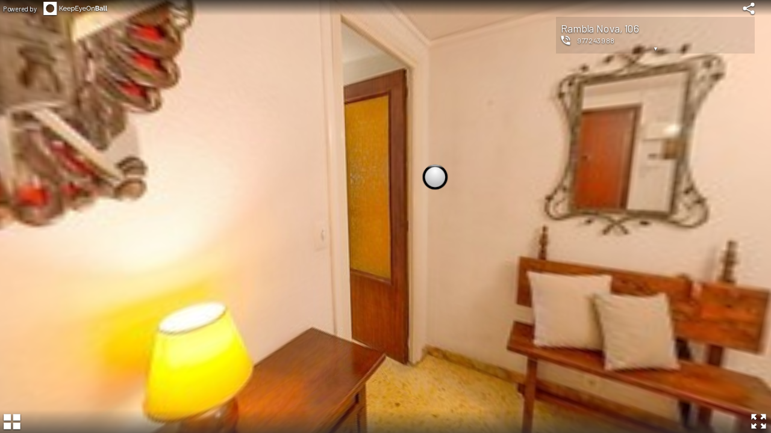

--- FILE ---
content_type: text/html; charset=utf-8
request_url: https://tour.keepeyeonball.com/Tour/02cf2aa0-c0c9-4407-8056-607d8eb8f694?
body_size: 356727
content:

<!DOCTYPE html>
<html>
<head>
	<meta charset="utf-8" />
	<title>KeepEyeOnBall - V0578 - Rambla Nova 106, ESC. B 8e 2&#xAA;, 43001, Tarr</title>
	
	<meta property="og:type" content="article" />
<meta property="og:title" content="V0578 - Rambla Nova 106, ESC. B 8e 2&#xAA;, 43001, Tarr" />
<meta property="og:site_name" content="KeepEyeOnBall" />
<meta property="og:image" />
<meta property="og:image:width" content="1024" />
<meta property="og:image:height" content="512" />
<meta property="og:image:type" content="image/jpeg" />
<meta property="og:description" />
<meta name="description" />
<meta name="viewport" content="width=device-width, initial-scale=1.0, minimum-scale=1.0, maximum-scale=1.0, viewport-fit=cover" />
<meta name="apple-mobile-web-app-capable" content="yes" />
<meta name="apple-mobile-web-app-status-bar-style" content="black" />
<meta http-equiv="Content-Type" content="text/html;charset=utf-8" />
<meta http-equiv="x-ua-compatible" content="IE=11" />

	<!-- Import fonts -->
<link href="https://fonts.googleapis.com/css?family=Barlow" rel="stylesheet" type="text/css">
<link href="https://fonts.googleapis.com/css?family=Poppins" rel="stylesheet" type="text/css">
<link href="/css/site.min.css" rel="stylesheet" type="text/css">

	
<script src="/js/addon.min.js?v=1648121300"></script>
<script src="/js/addon.partial.js?v=1645466724"></script>

<script src="/js/aframe.min.js"></script>
<script src="/js/aframe-event-set-component.min.js"></script>
<script src="/js/a-register.js?v=1652756092"></script>

<script src="/js/google-analytics-include.js?v=op-Kcebecmd6yNbTLghGlH1NyZjWQjj0pnIcX-Oa_1k"></script>

	<link rel="shortcut icon" href="/favicon.ico" type="image/x-icon" />
</head>

<body id="body" style="height: 100%; width: 100%;">
	<div id="container" style="width:100%;height:100%;position:fixed;">

		<div id="model" style="width:100%;height:100%;display:block;visibility:visible;position:absolute;">

			

			<script>
				// Get 3D model enabled url value
				var modelURLEnabled = 1;
				// if model is enabled, we load the 3D model
				aframeLoad(decode(''), decode(''), modelURLEnabled, '');
			</script>

		</div> <!-- #model -->

		<div id="panorama" style="width:100%;height:100%;display:block;visibility:visible;position:absolute;" />
		
		<script>
			// Store URL model value into the dom
			var modelURLEnabled = 1;
			var quality = '4K';
			var tourId = '02cf2aa0-c0c9-4407-8056-607d8eb8f694';

			// modelURLEnabled have to be stored in the dom because value
			// gets temporarly erased from URL
			modelURLValueToDom(modelURLEnabled);

			// Krpano settings var
			var settings = {};

			// settings var filling
			// Idealista or not? nadir logo or not?
			if (inIframe()) { // Embedded

				 // KrpanoXML, NadirLogoXML, InfoButtonXML

				 // Embedded in Idealista?
				 if (embeddedInIdealista()) {
					  settings["onstart"] = decode('loadxml(&lt;krpano logkey=&quot;false&quot; showerrors=&quot;false&quot;&gt;&#xA;&lt;include url=&quot;/skin/vtourskin.xml&quot;/&gt;&#xA;&lt;action name=&quot;startup&quot;&#xD;&#xA;                autorun=&quot;onstart&quot;&gt;&#xD;&#xA;                    loadscene(15, calc(&#x27;view.hlookat=&#x27; &#x2B; 322 &#x2B; &#x27;&amp;amp;view.vlookat=&#x27; &#x2B; 0 &#x2B; &#x27;&amp;amp;view.fov=&#x27; &#x2B; 100), MERGE);&#xD;&#xA;            &lt;/action&gt;&#xD;&#xA;&#xA;&lt;hsv&#xD;&#xA;                version=&quot;0.0.0&quot;&#xD;&#xA;            /&gt;&#xA;&lt;style name=&quot;flyoutimage&quot;&#xD;&#xA;&#x9;            distorted=&quot;true&quot;&#xD;&#xA;&#x9;            flying=&quot;0.0&quot;&#xD;&#xA;&#x9;            backup_state=&quot;&quot;&#xD;&#xA;&#x9;            backup_zorder=&quot;&quot;&#xD;&#xA;&#x9;            flying_state=&quot;in&quot;&#xD;&#xA;&#x9;            capture=&quot;false&quot;&#xD;&#xA;                onclick=&quot;flyout_hotspot()&quot;&#xD;&#xA;&#x9;            onover.mouse=&quot;copy(layer[skin_tooltip].html, tooltip);&#xD;&#xA;                    set(layer[skin_tooltip].visible, calc(webvr.isenabled? false : true));&#xD;&#xA;&#x9;                tween(layer[skin_tooltip].alpha, 1.0, 0.1);&#xD;&#xA;                    asyncloop(hovering, copy(layer[skin_tooltip].x, mouse.stagex); copy(layer[skin_tooltip].y, mouse.stagey); );&quot;&#xD;&#xA;&#x9;            onout.mouse=&quot;tween(layer[skin_tooltip].alpha, 0.0, 0.1, default, set(layer[skin_tooltip].visible,false), copy(layer[skin_tooltip].x,mouse.stagex); copy(layer[skin_tooltip].y,mouse.stagey); );&quot;&#xD;&#xA;&#x9;       /&gt;&#xA;&lt;scene name=&quot;1&quot;&#xD;&#xA;                title=&quot;&quot;&#xD;&#xA;                onstart=&quot;show_hide_decos_selector_on_hotspot_click(1);&quot;&#xD;&#xA;                thumburl=&quot;https://keob2.blob.core.windows.net/toursv2/02cf2aa0-c0c9-4407-8056-607d8eb8f694/r/256/8B8A96572B7AE1569AA406CB07D8BE59.jpg&quot;&#xD;&#xA;                include_thumb=&quot;true&quot;&#xD;&#xA;                alternatives=&quot;&quot;&#xD;&#xA;                hasalternatives=&quot;false&quot;&#xD;&#xA;                lat=&quot;&quot;&#xD;&#xA;                lng=&quot;&quot;&#xD;&#xA;                heading=&quot;&quot;&#xD;&#xA;            &gt;&#xA;&#xA;&lt;view &#xD;&#xA;&#x9;&#x9;&#x9;&#x9;hlookat=&quot;180&quot;&#xD;&#xA;&#x9;&#x9;&#x9;&#x9;vlookat=&quot;0&quot;&#xD;&#xA;&#x9;&#x9;&#x9;&#x9;fov=&quot;100&quot;&#xD;&#xA;                fovtype=&quot;MFOV&quot;&#xD;&#xA;                maxpixelzoom=&quot;0&quot;&#xD;&#xA;                fovmin=&quot;20&quot;&#xD;&#xA;                fovmax=&quot;100&quot;&#xD;&#xA;                limitview=&quot;auto&quot;&#xD;&#xA;            /&gt;&#xA;&lt;preview &#xD;&#xA;                url=&quot;https://keob2.blob.core.windows.net/toursv2/02cf2aa0-c0c9-4407-8056-607d8eb8f694/r/256/8B8A96572B7AE1569AA406CB07D8BE59.jpg&quot; &#xD;&#xA;                type=&quot;SPHERE&quot;&#xD;&#xA;            /&gt;&#xA;&lt;image &#xD;&#xA;                type=&quot;CUBE&quot;&#xD;&#xA;                multires=&quot;true&quot;&#xD;&#xA;                tilesize=&quot;512&quot;&#xD;&#xA;                prealign=&quot;0|0|0&quot;&#xD;&#xA;            &gt;&#xA;&#xA;&lt;level tiledimagewidth=&quot;256&quot; tiledimageheight=&quot;256&quot;&gt;&#xD;&#xA;                    &lt;cube url=&quot;https://keob2.blob.core.windows.net/toursv2/02cf2aa0-c0c9-4407-8056-607d8eb8f694/multires/8B8A96572B7AE1569AA406CB07D8BE59/:2024.05.22_23.55.39.666522875/%s/l1/%v/l1_%s_%v_%h.jpg&quot; /&gt;&#xD;&#xA;            &lt;/level&gt;&#xA;&lt;level tiledimagewidth=&quot;1024&quot; tiledimageheight=&quot;1024&quot;&gt;&#xD;&#xA;                    &lt;cube url=&quot;https://keob2.blob.core.windows.net/toursv2/02cf2aa0-c0c9-4407-8056-607d8eb8f694/multires/8B8A96572B7AE1569AA406CB07D8BE59/:2024.05.22_23.55.39.666522875/%s/l2/%v/l2_%s_%v_%h.jpg&quot; /&gt;&#xD;&#xA;            &lt;/level&gt;&#xA;&lt;level tiledimagewidth=&quot;2048&quot; tiledimageheight=&quot;2048&quot;&gt;&#xD;&#xA;                    &lt;cube url=&quot;https://keob2.blob.core.windows.net/toursv2/02cf2aa0-c0c9-4407-8056-607d8eb8f694/multires/8B8A96572B7AE1569AA406CB07D8BE59/:2024.05.22_23.55.39.666522875/%s/l3/%v/l3_%s_%v_%h.jpg&quot; /&gt;&#xD;&#xA;            &lt;/level&gt;&#xA;&lt;/image&gt;&#xA;&#xA;&lt;hotspot name=&quot;spot_1&quot; &#xD;&#xA;                tooltip=&quot;&quot;&#xD;&#xA;                onclick=&quot;if(device.mobilevr, loadscene(6, null, KEEPVIEW, NOBLEND);, loadscene(6, null, KEEPVIEW, ZOOMBLEND(1.0, 1.5, easeInOutSine));)&quot;&#xD;&#xA;                ath=&quot;4&quot;&#xD;&#xA;                atv=&quot;0&quot;&#xD;&#xA;                visible=&quot;True&quot;&#xD;&#xA;                type=&quot;image&quot;&#xD;&#xA;                style=&quot;skin_tooltips&quot;&#xD;&#xA;                url=&quot;/pics/hotspot.png&quot;&#xD;&#xA;                zoom=&quot;false&quot;&#xD;&#xA;                distorted=&quot;false&quot;&#xD;&#xA;                width=&quot;&quot;&#xD;&#xA;                height=&quot;&quot;&#xD;&#xA;                scale.handheld=&quot;0.6&quot;&#xD;&#xA;            /&gt;&#xA;&lt;/scene&gt;&#xA;&lt;scene name=&quot;2&quot;&#xD;&#xA;                title=&quot;&quot;&#xD;&#xA;                onstart=&quot;show_hide_decos_selector_on_hotspot_click(2);&quot;&#xD;&#xA;                thumburl=&quot;https://keob2.blob.core.windows.net/toursv2/02cf2aa0-c0c9-4407-8056-607d8eb8f694/r/256/04DABD74EAD2B514021DCA03C2F385CA.jpg&quot;&#xD;&#xA;                include_thumb=&quot;true&quot;&#xD;&#xA;                alternatives=&quot;&quot;&#xD;&#xA;                hasalternatives=&quot;false&quot;&#xD;&#xA;                lat=&quot;&quot;&#xD;&#xA;                lng=&quot;&quot;&#xD;&#xA;                heading=&quot;&quot;&#xD;&#xA;            &gt;&#xA;&#xA;&lt;view &#xD;&#xA;&#x9;&#x9;&#x9;&#x9;hlookat=&quot;180&quot;&#xD;&#xA;&#x9;&#x9;&#x9;&#x9;vlookat=&quot;0&quot;&#xD;&#xA;&#x9;&#x9;&#x9;&#x9;fov=&quot;100&quot;&#xD;&#xA;                fovtype=&quot;MFOV&quot;&#xD;&#xA;                maxpixelzoom=&quot;0&quot;&#xD;&#xA;                fovmin=&quot;20&quot;&#xD;&#xA;                fovmax=&quot;100&quot;&#xD;&#xA;                limitview=&quot;auto&quot;&#xD;&#xA;            /&gt;&#xA;&lt;preview &#xD;&#xA;                url=&quot;https://keob2.blob.core.windows.net/toursv2/02cf2aa0-c0c9-4407-8056-607d8eb8f694/r/256/04DABD74EAD2B514021DCA03C2F385CA.jpg&quot; &#xD;&#xA;                type=&quot;SPHERE&quot;&#xD;&#xA;            /&gt;&#xA;&lt;image &#xD;&#xA;                type=&quot;CUBE&quot;&#xD;&#xA;                multires=&quot;true&quot;&#xD;&#xA;                tilesize=&quot;512&quot;&#xD;&#xA;                prealign=&quot;0|0|0&quot;&#xD;&#xA;            &gt;&#xA;&#xA;&lt;level tiledimagewidth=&quot;256&quot; tiledimageheight=&quot;256&quot;&gt;&#xD;&#xA;                    &lt;cube url=&quot;https://keob2.blob.core.windows.net/toursv2/02cf2aa0-c0c9-4407-8056-607d8eb8f694/multires/04DABD74EAD2B514021DCA03C2F385CA/:2024.05.22_23.56.03.338867376/%s/l1/%v/l1_%s_%v_%h.jpg&quot; /&gt;&#xD;&#xA;            &lt;/level&gt;&#xA;&lt;level tiledimagewidth=&quot;1024&quot; tiledimageheight=&quot;1024&quot;&gt;&#xD;&#xA;                    &lt;cube url=&quot;https://keob2.blob.core.windows.net/toursv2/02cf2aa0-c0c9-4407-8056-607d8eb8f694/multires/04DABD74EAD2B514021DCA03C2F385CA/:2024.05.22_23.56.03.338867376/%s/l2/%v/l2_%s_%v_%h.jpg&quot; /&gt;&#xD;&#xA;            &lt;/level&gt;&#xA;&lt;level tiledimagewidth=&quot;2048&quot; tiledimageheight=&quot;2048&quot;&gt;&#xD;&#xA;                    &lt;cube url=&quot;https://keob2.blob.core.windows.net/toursv2/02cf2aa0-c0c9-4407-8056-607d8eb8f694/multires/04DABD74EAD2B514021DCA03C2F385CA/:2024.05.22_23.56.03.338867376/%s/l3/%v/l3_%s_%v_%h.jpg&quot; /&gt;&#xD;&#xA;            &lt;/level&gt;&#xA;&lt;/image&gt;&#xA;&#xA;&lt;hotspot name=&quot;spot_1&quot; &#xD;&#xA;                tooltip=&quot;&quot;&#xD;&#xA;                onclick=&quot;if(device.mobilevr, loadscene(7, null, KEEPVIEW, NOBLEND);, loadscene(7, null, KEEPVIEW, ZOOMBLEND(1.0, 1.5, easeInOutSine));)&quot;&#xD;&#xA;                ath=&quot;20&quot;&#xD;&#xA;                atv=&quot;0&quot;&#xD;&#xA;                visible=&quot;True&quot;&#xD;&#xA;                type=&quot;image&quot;&#xD;&#xA;                style=&quot;skin_tooltips&quot;&#xD;&#xA;                url=&quot;/pics/hotspot.png&quot;&#xD;&#xA;                zoom=&quot;false&quot;&#xD;&#xA;                distorted=&quot;false&quot;&#xD;&#xA;                width=&quot;&quot;&#xD;&#xA;                height=&quot;&quot;&#xD;&#xA;                scale.handheld=&quot;0.6&quot;&#xD;&#xA;            /&gt;&#xA;&lt;/scene&gt;&#xA;&lt;scene name=&quot;3&quot;&#xD;&#xA;                title=&quot;&quot;&#xD;&#xA;                onstart=&quot;show_hide_decos_selector_on_hotspot_click(3);&quot;&#xD;&#xA;                thumburl=&quot;https://keob2.blob.core.windows.net/toursv2/02cf2aa0-c0c9-4407-8056-607d8eb8f694/r/256/5C381FD044CFBA05FD5DB353BFC3F7F6.jpg&quot;&#xD;&#xA;                include_thumb=&quot;true&quot;&#xD;&#xA;                alternatives=&quot;&quot;&#xD;&#xA;                hasalternatives=&quot;false&quot;&#xD;&#xA;                lat=&quot;&quot;&#xD;&#xA;                lng=&quot;&quot;&#xD;&#xA;                heading=&quot;&quot;&#xD;&#xA;            &gt;&#xA;&#xA;&lt;view &#xD;&#xA;&#x9;&#x9;&#x9;&#x9;hlookat=&quot;180&quot;&#xD;&#xA;&#x9;&#x9;&#x9;&#x9;vlookat=&quot;0&quot;&#xD;&#xA;&#x9;&#x9;&#x9;&#x9;fov=&quot;100&quot;&#xD;&#xA;                fovtype=&quot;MFOV&quot;&#xD;&#xA;                maxpixelzoom=&quot;0&quot;&#xD;&#xA;                fovmin=&quot;20&quot;&#xD;&#xA;                fovmax=&quot;100&quot;&#xD;&#xA;                limitview=&quot;auto&quot;&#xD;&#xA;            /&gt;&#xA;&lt;preview &#xD;&#xA;                url=&quot;https://keob2.blob.core.windows.net/toursv2/02cf2aa0-c0c9-4407-8056-607d8eb8f694/r/256/5C381FD044CFBA05FD5DB353BFC3F7F6.jpg&quot; &#xD;&#xA;                type=&quot;SPHERE&quot;&#xD;&#xA;            /&gt;&#xA;&lt;image &#xD;&#xA;                type=&quot;CUBE&quot;&#xD;&#xA;                multires=&quot;true&quot;&#xD;&#xA;                tilesize=&quot;512&quot;&#xD;&#xA;                prealign=&quot;0|0|0&quot;&#xD;&#xA;            &gt;&#xA;&#xA;&lt;level tiledimagewidth=&quot;256&quot; tiledimageheight=&quot;256&quot;&gt;&#xD;&#xA;                    &lt;cube url=&quot;https://keob2.blob.core.windows.net/toursv2/02cf2aa0-c0c9-4407-8056-607d8eb8f694/multires/5C381FD044CFBA05FD5DB353BFC3F7F6/:2024.05.22_23.56.03.927464091/%s/l1/%v/l1_%s_%v_%h.jpg&quot; /&gt;&#xD;&#xA;            &lt;/level&gt;&#xA;&lt;level tiledimagewidth=&quot;1024&quot; tiledimageheight=&quot;1024&quot;&gt;&#xD;&#xA;                    &lt;cube url=&quot;https://keob2.blob.core.windows.net/toursv2/02cf2aa0-c0c9-4407-8056-607d8eb8f694/multires/5C381FD044CFBA05FD5DB353BFC3F7F6/:2024.05.22_23.56.03.927464091/%s/l2/%v/l2_%s_%v_%h.jpg&quot; /&gt;&#xD;&#xA;            &lt;/level&gt;&#xA;&lt;level tiledimagewidth=&quot;2048&quot; tiledimageheight=&quot;2048&quot;&gt;&#xD;&#xA;                    &lt;cube url=&quot;https://keob2.blob.core.windows.net/toursv2/02cf2aa0-c0c9-4407-8056-607d8eb8f694/multires/5C381FD044CFBA05FD5DB353BFC3F7F6/:2024.05.22_23.56.03.927464091/%s/l3/%v/l3_%s_%v_%h.jpg&quot; /&gt;&#xD;&#xA;            &lt;/level&gt;&#xA;&lt;/image&gt;&#xA;&#xA;&lt;hotspot name=&quot;spot_1&quot; &#xD;&#xA;                tooltip=&quot;&quot;&#xD;&#xA;                onclick=&quot;if(device.mobilevr, loadscene(4, null, KEEPVIEW, NOBLEND);, loadscene(4, null, KEEPVIEW, ZOOMBLEND(1.0, 1.5, easeInOutSine));)&quot;&#xD;&#xA;                ath=&quot;164&quot;&#xD;&#xA;                atv=&quot;0&quot;&#xD;&#xA;                visible=&quot;True&quot;&#xD;&#xA;                type=&quot;image&quot;&#xD;&#xA;                style=&quot;skin_tooltips&quot;&#xD;&#xA;                url=&quot;/pics/hotspot.png&quot;&#xD;&#xA;                zoom=&quot;false&quot;&#xD;&#xA;                distorted=&quot;false&quot;&#xD;&#xA;                width=&quot;&quot;&#xD;&#xA;                height=&quot;&quot;&#xD;&#xA;                scale.handheld=&quot;0.6&quot;&#xD;&#xA;            /&gt;&#xA;&lt;/scene&gt;&#xA;&lt;scene name=&quot;4&quot;&#xD;&#xA;                title=&quot;&quot;&#xD;&#xA;                onstart=&quot;show_hide_decos_selector_on_hotspot_click(4);&quot;&#xD;&#xA;                thumburl=&quot;https://keob2.blob.core.windows.net/toursv2/02cf2aa0-c0c9-4407-8056-607d8eb8f694/r/256/EE7FC97E586866606BE5B91A8D061BD1.jpg&quot;&#xD;&#xA;                include_thumb=&quot;true&quot;&#xD;&#xA;                alternatives=&quot;&quot;&#xD;&#xA;                hasalternatives=&quot;false&quot;&#xD;&#xA;                lat=&quot;&quot;&#xD;&#xA;                lng=&quot;&quot;&#xD;&#xA;                heading=&quot;&quot;&#xD;&#xA;            &gt;&#xA;&#xA;&lt;view &#xD;&#xA;&#x9;&#x9;&#x9;&#x9;hlookat=&quot;180&quot;&#xD;&#xA;&#x9;&#x9;&#x9;&#x9;vlookat=&quot;0&quot;&#xD;&#xA;&#x9;&#x9;&#x9;&#x9;fov=&quot;100&quot;&#xD;&#xA;                fovtype=&quot;MFOV&quot;&#xD;&#xA;                maxpixelzoom=&quot;0&quot;&#xD;&#xA;                fovmin=&quot;20&quot;&#xD;&#xA;                fovmax=&quot;100&quot;&#xD;&#xA;                limitview=&quot;auto&quot;&#xD;&#xA;            /&gt;&#xA;&lt;preview &#xD;&#xA;                url=&quot;https://keob2.blob.core.windows.net/toursv2/02cf2aa0-c0c9-4407-8056-607d8eb8f694/r/256/EE7FC97E586866606BE5B91A8D061BD1.jpg&quot; &#xD;&#xA;                type=&quot;SPHERE&quot;&#xD;&#xA;            /&gt;&#xA;&lt;image &#xD;&#xA;                type=&quot;CUBE&quot;&#xD;&#xA;                multires=&quot;true&quot;&#xD;&#xA;                tilesize=&quot;512&quot;&#xD;&#xA;                prealign=&quot;0|0|0&quot;&#xD;&#xA;            &gt;&#xA;&#xA;&lt;level tiledimagewidth=&quot;256&quot; tiledimageheight=&quot;256&quot;&gt;&#xD;&#xA;                    &lt;cube url=&quot;https://keob2.blob.core.windows.net/toursv2/02cf2aa0-c0c9-4407-8056-607d8eb8f694/multires/EE7FC97E586866606BE5B91A8D061BD1/:2024.05.22_23.56.16.266156559/%s/l1/%v/l1_%s_%v_%h.jpg&quot; /&gt;&#xD;&#xA;            &lt;/level&gt;&#xA;&lt;level tiledimagewidth=&quot;1024&quot; tiledimageheight=&quot;1024&quot;&gt;&#xD;&#xA;                    &lt;cube url=&quot;https://keob2.blob.core.windows.net/toursv2/02cf2aa0-c0c9-4407-8056-607d8eb8f694/multires/EE7FC97E586866606BE5B91A8D061BD1/:2024.05.22_23.56.16.266156559/%s/l2/%v/l2_%s_%v_%h.jpg&quot; /&gt;&#xD;&#xA;            &lt;/level&gt;&#xA;&lt;level tiledimagewidth=&quot;2048&quot; tiledimageheight=&quot;2048&quot;&gt;&#xD;&#xA;                    &lt;cube url=&quot;https://keob2.blob.core.windows.net/toursv2/02cf2aa0-c0c9-4407-8056-607d8eb8f694/multires/EE7FC97E586866606BE5B91A8D061BD1/:2024.05.22_23.56.16.266156559/%s/l3/%v/l3_%s_%v_%h.jpg&quot; /&gt;&#xD;&#xA;            &lt;/level&gt;&#xA;&lt;/image&gt;&#xA;&#xA;&lt;hotspot name=&quot;spot_1&quot; &#xD;&#xA;                tooltip=&quot;&quot;&#xD;&#xA;                onclick=&quot;if(device.mobilevr, loadscene(3, null, KEEPVIEW, NOBLEND);, loadscene(3, null, KEEPVIEW, ZOOMBLEND(1.0, 1.5, easeInOutSine));)&quot;&#xD;&#xA;                ath=&quot;345&quot;&#xD;&#xA;                atv=&quot;0&quot;&#xD;&#xA;                visible=&quot;True&quot;&#xD;&#xA;                type=&quot;image&quot;&#xD;&#xA;                style=&quot;skin_tooltips&quot;&#xD;&#xA;                url=&quot;/pics/hotspot.png&quot;&#xD;&#xA;                zoom=&quot;false&quot;&#xD;&#xA;                distorted=&quot;false&quot;&#xD;&#xA;                width=&quot;&quot;&#xD;&#xA;                height=&quot;&quot;&#xD;&#xA;                scale.handheld=&quot;0.6&quot;&#xD;&#xA;            /&gt;&#xA;&#xA;&lt;hotspot name=&quot;spot_2&quot; &#xD;&#xA;                tooltip=&quot;&quot;&#xD;&#xA;                onclick=&quot;if(device.mobilevr, loadscene(7, null, KEEPVIEW, NOBLEND);, loadscene(7, null, KEEPVIEW, ZOOMBLEND(1.0, 1.5, easeInOutSine));)&quot;&#xD;&#xA;                ath=&quot;70&quot;&#xD;&#xA;                atv=&quot;0&quot;&#xD;&#xA;                visible=&quot;True&quot;&#xD;&#xA;                type=&quot;image&quot;&#xD;&#xA;                style=&quot;skin_tooltips&quot;&#xD;&#xA;                url=&quot;/pics/hotspot.png&quot;&#xD;&#xA;                zoom=&quot;false&quot;&#xD;&#xA;                distorted=&quot;false&quot;&#xD;&#xA;                width=&quot;&quot;&#xD;&#xA;                height=&quot;&quot;&#xD;&#xA;                scale.handheld=&quot;0.6&quot;&#xD;&#xA;            /&gt;&#xA;&#xA;&lt;hotspot name=&quot;spot_3&quot; &#xD;&#xA;                tooltip=&quot;&quot;&#xD;&#xA;                onclick=&quot;if(device.mobilevr, loadscene(15, null, KEEPVIEW, NOBLEND);, loadscene(15, null, KEEPVIEW, ZOOMBLEND(1.0, 1.5, easeInOutSine));)&quot;&#xD;&#xA;                ath=&quot;253&quot;&#xD;&#xA;                atv=&quot;0&quot;&#xD;&#xA;                visible=&quot;True&quot;&#xD;&#xA;                type=&quot;image&quot;&#xD;&#xA;                style=&quot;skin_tooltips&quot;&#xD;&#xA;                url=&quot;/pics/hotspot.png&quot;&#xD;&#xA;                zoom=&quot;false&quot;&#xD;&#xA;                distorted=&quot;false&quot;&#xD;&#xA;                width=&quot;&quot;&#xD;&#xA;                height=&quot;&quot;&#xD;&#xA;                scale.handheld=&quot;0.6&quot;&#xD;&#xA;            /&gt;&#xA;&lt;/scene&gt;&#xA;&lt;scene name=&quot;5&quot;&#xD;&#xA;                title=&quot;&quot;&#xD;&#xA;                onstart=&quot;show_hide_decos_selector_on_hotspot_click(5);&quot;&#xD;&#xA;                thumburl=&quot;https://keob2.blob.core.windows.net/toursv2/02cf2aa0-c0c9-4407-8056-607d8eb8f694/r/256/E83271D2AF74A0774B154329FD389F5F.jpg&quot;&#xD;&#xA;                include_thumb=&quot;true&quot;&#xD;&#xA;                alternatives=&quot;&quot;&#xD;&#xA;                hasalternatives=&quot;false&quot;&#xD;&#xA;                lat=&quot;&quot;&#xD;&#xA;                lng=&quot;&quot;&#xD;&#xA;                heading=&quot;&quot;&#xD;&#xA;            &gt;&#xA;&#xA;&lt;view &#xD;&#xA;&#x9;&#x9;&#x9;&#x9;hlookat=&quot;180&quot;&#xD;&#xA;&#x9;&#x9;&#x9;&#x9;vlookat=&quot;0&quot;&#xD;&#xA;&#x9;&#x9;&#x9;&#x9;fov=&quot;100&quot;&#xD;&#xA;                fovtype=&quot;MFOV&quot;&#xD;&#xA;                maxpixelzoom=&quot;0&quot;&#xD;&#xA;                fovmin=&quot;20&quot;&#xD;&#xA;                fovmax=&quot;100&quot;&#xD;&#xA;                limitview=&quot;auto&quot;&#xD;&#xA;            /&gt;&#xA;&lt;preview &#xD;&#xA;                url=&quot;https://keob2.blob.core.windows.net/toursv2/02cf2aa0-c0c9-4407-8056-607d8eb8f694/r/256/E83271D2AF74A0774B154329FD389F5F.jpg&quot; &#xD;&#xA;                type=&quot;SPHERE&quot;&#xD;&#xA;            /&gt;&#xA;&lt;image &#xD;&#xA;                type=&quot;CUBE&quot;&#xD;&#xA;                multires=&quot;true&quot;&#xD;&#xA;                tilesize=&quot;512&quot;&#xD;&#xA;                prealign=&quot;0|0|0&quot;&#xD;&#xA;            &gt;&#xA;&#xA;&lt;level tiledimagewidth=&quot;256&quot; tiledimageheight=&quot;256&quot;&gt;&#xD;&#xA;                    &lt;cube url=&quot;https://keob2.blob.core.windows.net/toursv2/02cf2aa0-c0c9-4407-8056-607d8eb8f694/multires/E83271D2AF74A0774B154329FD389F5F/:2024.05.22_23.56.27.775483607/%s/l1/%v/l1_%s_%v_%h.jpg&quot; /&gt;&#xD;&#xA;            &lt;/level&gt;&#xA;&lt;level tiledimagewidth=&quot;1024&quot; tiledimageheight=&quot;1024&quot;&gt;&#xD;&#xA;                    &lt;cube url=&quot;https://keob2.blob.core.windows.net/toursv2/02cf2aa0-c0c9-4407-8056-607d8eb8f694/multires/E83271D2AF74A0774B154329FD389F5F/:2024.05.22_23.56.27.775483607/%s/l2/%v/l2_%s_%v_%h.jpg&quot; /&gt;&#xD;&#xA;            &lt;/level&gt;&#xA;&lt;level tiledimagewidth=&quot;2048&quot; tiledimageheight=&quot;2048&quot;&gt;&#xD;&#xA;                    &lt;cube url=&quot;https://keob2.blob.core.windows.net/toursv2/02cf2aa0-c0c9-4407-8056-607d8eb8f694/multires/E83271D2AF74A0774B154329FD389F5F/:2024.05.22_23.56.27.775483607/%s/l3/%v/l3_%s_%v_%h.jpg&quot; /&gt;&#xD;&#xA;            &lt;/level&gt;&#xA;&lt;/image&gt;&#xA;&#xA;&lt;hotspot name=&quot;spot_1&quot; &#xD;&#xA;                tooltip=&quot;&quot;&#xD;&#xA;                onclick=&quot;if(device.mobilevr, loadscene(7, null, KEEPVIEW, NOBLEND);, loadscene(7, null, KEEPVIEW, ZOOMBLEND(1.0, 1.5, easeInOutSine));)&quot;&#xD;&#xA;                ath=&quot;256&quot;&#xD;&#xA;                atv=&quot;0&quot;&#xD;&#xA;                visible=&quot;True&quot;&#xD;&#xA;                type=&quot;image&quot;&#xD;&#xA;                style=&quot;skin_tooltips&quot;&#xD;&#xA;                url=&quot;/pics/hotspot.png&quot;&#xD;&#xA;                zoom=&quot;false&quot;&#xD;&#xA;                distorted=&quot;false&quot;&#xD;&#xA;                width=&quot;&quot;&#xD;&#xA;                height=&quot;&quot;&#xD;&#xA;                scale.handheld=&quot;0.6&quot;&#xD;&#xA;            /&gt;&#xA;&lt;/scene&gt;&#xA;&lt;scene name=&quot;6&quot;&#xD;&#xA;                title=&quot;&quot;&#xD;&#xA;                onstart=&quot;show_hide_decos_selector_on_hotspot_click(6);&quot;&#xD;&#xA;                thumburl=&quot;https://keob2.blob.core.windows.net/toursv2/02cf2aa0-c0c9-4407-8056-607d8eb8f694/r/256/D852A572626EB6DB0D9EF2C20F50DD3C.jpg&quot;&#xD;&#xA;                include_thumb=&quot;true&quot;&#xD;&#xA;                alternatives=&quot;&quot;&#xD;&#xA;                hasalternatives=&quot;false&quot;&#xD;&#xA;                lat=&quot;&quot;&#xD;&#xA;                lng=&quot;&quot;&#xD;&#xA;                heading=&quot;&quot;&#xD;&#xA;            &gt;&#xA;&#xA;&lt;view &#xD;&#xA;&#x9;&#x9;&#x9;&#x9;hlookat=&quot;180&quot;&#xD;&#xA;&#x9;&#x9;&#x9;&#x9;vlookat=&quot;0&quot;&#xD;&#xA;&#x9;&#x9;&#x9;&#x9;fov=&quot;100&quot;&#xD;&#xA;                fovtype=&quot;MFOV&quot;&#xD;&#xA;                maxpixelzoom=&quot;0&quot;&#xD;&#xA;                fovmin=&quot;20&quot;&#xD;&#xA;                fovmax=&quot;100&quot;&#xD;&#xA;                limitview=&quot;auto&quot;&#xD;&#xA;            /&gt;&#xA;&lt;preview &#xD;&#xA;                url=&quot;https://keob2.blob.core.windows.net/toursv2/02cf2aa0-c0c9-4407-8056-607d8eb8f694/r/256/D852A572626EB6DB0D9EF2C20F50DD3C.jpg&quot; &#xD;&#xA;                type=&quot;SPHERE&quot;&#xD;&#xA;            /&gt;&#xA;&lt;image &#xD;&#xA;                type=&quot;CUBE&quot;&#xD;&#xA;                multires=&quot;true&quot;&#xD;&#xA;                tilesize=&quot;512&quot;&#xD;&#xA;                prealign=&quot;0|0|0&quot;&#xD;&#xA;            &gt;&#xA;&#xA;&lt;level tiledimagewidth=&quot;256&quot; tiledimageheight=&quot;256&quot;&gt;&#xD;&#xA;                    &lt;cube url=&quot;https://keob2.blob.core.windows.net/toursv2/02cf2aa0-c0c9-4407-8056-607d8eb8f694/multires/D852A572626EB6DB0D9EF2C20F50DD3C/:2024.05.22_23.56.54.014170507/%s/l1/%v/l1_%s_%v_%h.jpg&quot; /&gt;&#xD;&#xA;            &lt;/level&gt;&#xA;&lt;level tiledimagewidth=&quot;1024&quot; tiledimageheight=&quot;1024&quot;&gt;&#xD;&#xA;                    &lt;cube url=&quot;https://keob2.blob.core.windows.net/toursv2/02cf2aa0-c0c9-4407-8056-607d8eb8f694/multires/D852A572626EB6DB0D9EF2C20F50DD3C/:2024.05.22_23.56.54.014170507/%s/l2/%v/l2_%s_%v_%h.jpg&quot; /&gt;&#xD;&#xA;            &lt;/level&gt;&#xA;&lt;level tiledimagewidth=&quot;2048&quot; tiledimageheight=&quot;2048&quot;&gt;&#xD;&#xA;                    &lt;cube url=&quot;https://keob2.blob.core.windows.net/toursv2/02cf2aa0-c0c9-4407-8056-607d8eb8f694/multires/D852A572626EB6DB0D9EF2C20F50DD3C/:2024.05.22_23.56.54.014170507/%s/l3/%v/l3_%s_%v_%h.jpg&quot; /&gt;&#xD;&#xA;            &lt;/level&gt;&#xA;&lt;/image&gt;&#xA;&#xA;&lt;hotspot name=&quot;spot_1&quot; &#xD;&#xA;                tooltip=&quot;&quot;&#xD;&#xA;                onclick=&quot;if(device.mobilevr, loadscene(1, null, KEEPVIEW, NOBLEND);, loadscene(1, null, KEEPVIEW, ZOOMBLEND(1.0, 1.5, easeInOutSine));)&quot;&#xD;&#xA;                ath=&quot;178&quot;&#xD;&#xA;                atv=&quot;0&quot;&#xD;&#xA;                visible=&quot;True&quot;&#xD;&#xA;                type=&quot;image&quot;&#xD;&#xA;                style=&quot;skin_tooltips&quot;&#xD;&#xA;                url=&quot;/pics/hotspot.png&quot;&#xD;&#xA;                zoom=&quot;false&quot;&#xD;&#xA;                distorted=&quot;false&quot;&#xD;&#xA;                width=&quot;&quot;&#xD;&#xA;                height=&quot;&quot;&#xD;&#xA;                scale.handheld=&quot;0.6&quot;&#xD;&#xA;            /&gt;&#xA;&#xA;&lt;hotspot name=&quot;spot_2&quot; &#xD;&#xA;                tooltip=&quot;&quot;&#xD;&#xA;                onclick=&quot;if(device.mobilevr, loadscene(8, null, KEEPVIEW, NOBLEND);, loadscene(8, null, KEEPVIEW, ZOOMBLEND(1.0, 1.5, easeInOutSine));)&quot;&#xD;&#xA;                ath=&quot;81&quot;&#xD;&#xA;                atv=&quot;-1&quot;&#xD;&#xA;                visible=&quot;True&quot;&#xD;&#xA;                type=&quot;image&quot;&#xD;&#xA;                style=&quot;skin_tooltips&quot;&#xD;&#xA;                url=&quot;/pics/hotspot.png&quot;&#xD;&#xA;                zoom=&quot;false&quot;&#xD;&#xA;                distorted=&quot;false&quot;&#xD;&#xA;                width=&quot;&quot;&#xD;&#xA;                height=&quot;&quot;&#xD;&#xA;                scale.handheld=&quot;0.6&quot;&#xD;&#xA;            /&gt;&#xA;&#xA;&lt;hotspot name=&quot;spot_3&quot; &#xD;&#xA;                tooltip=&quot;&quot;&#xD;&#xA;                onclick=&quot;if(device.mobilevr, loadscene(13, null, KEEPVIEW, NOBLEND);, loadscene(13, null, KEEPVIEW, ZOOMBLEND(1.0, 1.5, easeInOutSine));)&quot;&#xD;&#xA;                ath=&quot;259&quot;&#xD;&#xA;                atv=&quot;-1&quot;&#xD;&#xA;                visible=&quot;True&quot;&#xD;&#xA;                type=&quot;image&quot;&#xD;&#xA;                style=&quot;skin_tooltips&quot;&#xD;&#xA;                url=&quot;/pics/hotspot.png&quot;&#xD;&#xA;                zoom=&quot;false&quot;&#xD;&#xA;                distorted=&quot;false&quot;&#xD;&#xA;                width=&quot;&quot;&#xD;&#xA;                height=&quot;&quot;&#xD;&#xA;                scale.handheld=&quot;0.6&quot;&#xD;&#xA;            /&gt;&#xA;&lt;/scene&gt;&#xA;&lt;scene name=&quot;7&quot;&#xD;&#xA;                title=&quot;&quot;&#xD;&#xA;                onstart=&quot;show_hide_decos_selector_on_hotspot_click(7);&quot;&#xD;&#xA;                thumburl=&quot;https://keob2.blob.core.windows.net/toursv2/02cf2aa0-c0c9-4407-8056-607d8eb8f694/r/256/6111EE9172E9E778745FE9DD42FE1373.jpg&quot;&#xD;&#xA;                include_thumb=&quot;true&quot;&#xD;&#xA;                alternatives=&quot;&quot;&#xD;&#xA;                hasalternatives=&quot;false&quot;&#xD;&#xA;                lat=&quot;&quot;&#xD;&#xA;                lng=&quot;&quot;&#xD;&#xA;                heading=&quot;&quot;&#xD;&#xA;            &gt;&#xA;&#xA;&lt;view &#xD;&#xA;&#x9;&#x9;&#x9;&#x9;hlookat=&quot;180&quot;&#xD;&#xA;&#x9;&#x9;&#x9;&#x9;vlookat=&quot;0&quot;&#xD;&#xA;&#x9;&#x9;&#x9;&#x9;fov=&quot;100&quot;&#xD;&#xA;                fovtype=&quot;MFOV&quot;&#xD;&#xA;                maxpixelzoom=&quot;0&quot;&#xD;&#xA;                fovmin=&quot;20&quot;&#xD;&#xA;                fovmax=&quot;100&quot;&#xD;&#xA;                limitview=&quot;auto&quot;&#xD;&#xA;            /&gt;&#xA;&lt;preview &#xD;&#xA;                url=&quot;https://keob2.blob.core.windows.net/toursv2/02cf2aa0-c0c9-4407-8056-607d8eb8f694/r/256/6111EE9172E9E778745FE9DD42FE1373.jpg&quot; &#xD;&#xA;                type=&quot;SPHERE&quot;&#xD;&#xA;            /&gt;&#xA;&lt;image &#xD;&#xA;                type=&quot;CUBE&quot;&#xD;&#xA;                multires=&quot;true&quot;&#xD;&#xA;                tilesize=&quot;512&quot;&#xD;&#xA;                prealign=&quot;0|0|0&quot;&#xD;&#xA;            &gt;&#xA;&#xA;&lt;level tiledimagewidth=&quot;256&quot; tiledimageheight=&quot;256&quot;&gt;&#xD;&#xA;                    &lt;cube url=&quot;https://keob2.blob.core.windows.net/toursv2/02cf2aa0-c0c9-4407-8056-607d8eb8f694/multires/6111EE9172E9E778745FE9DD42FE1373/:2024.05.22_23.57.18.714456132/%s/l1/%v/l1_%s_%v_%h.jpg&quot; /&gt;&#xD;&#xA;            &lt;/level&gt;&#xA;&lt;level tiledimagewidth=&quot;1024&quot; tiledimageheight=&quot;1024&quot;&gt;&#xD;&#xA;                    &lt;cube url=&quot;https://keob2.blob.core.windows.net/toursv2/02cf2aa0-c0c9-4407-8056-607d8eb8f694/multires/6111EE9172E9E778745FE9DD42FE1373/:2024.05.22_23.57.18.714456132/%s/l2/%v/l2_%s_%v_%h.jpg&quot; /&gt;&#xD;&#xA;            &lt;/level&gt;&#xA;&lt;level tiledimagewidth=&quot;2048&quot; tiledimageheight=&quot;2048&quot;&gt;&#xD;&#xA;                    &lt;cube url=&quot;https://keob2.blob.core.windows.net/toursv2/02cf2aa0-c0c9-4407-8056-607d8eb8f694/multires/6111EE9172E9E778745FE9DD42FE1373/:2024.05.22_23.57.18.714456132/%s/l3/%v/l3_%s_%v_%h.jpg&quot; /&gt;&#xD;&#xA;            &lt;/level&gt;&#xA;&lt;/image&gt;&#xA;&#xA;&lt;hotspot name=&quot;spot_1&quot; &#xD;&#xA;                tooltip=&quot;&quot;&#xD;&#xA;                onclick=&quot;if(device.mobilevr, loadscene(2, null, KEEPVIEW, NOBLEND);, loadscene(2, null, KEEPVIEW, ZOOMBLEND(1.0, 1.5, easeInOutSine));)&quot;&#xD;&#xA;                ath=&quot;207&quot;&#xD;&#xA;                atv=&quot;0&quot;&#xD;&#xA;                visible=&quot;True&quot;&#xD;&#xA;                type=&quot;image&quot;&#xD;&#xA;                style=&quot;skin_tooltips&quot;&#xD;&#xA;                url=&quot;/pics/hotspot.png&quot;&#xD;&#xA;                zoom=&quot;false&quot;&#xD;&#xA;                distorted=&quot;false&quot;&#xD;&#xA;                width=&quot;&quot;&#xD;&#xA;                height=&quot;&quot;&#xD;&#xA;                scale.handheld=&quot;0.6&quot;&#xD;&#xA;            /&gt;&#xA;&#xA;&lt;hotspot name=&quot;spot_2&quot; &#xD;&#xA;                tooltip=&quot;&quot;&#xD;&#xA;                onclick=&quot;if(device.mobilevr, loadscene(4, null, KEEPVIEW, NOBLEND);, loadscene(4, null, KEEPVIEW, ZOOMBLEND(1.0, 1.5, easeInOutSine));)&quot;&#xD;&#xA;                ath=&quot;272&quot;&#xD;&#xA;                atv=&quot;0&quot;&#xD;&#xA;                visible=&quot;True&quot;&#xD;&#xA;                type=&quot;image&quot;&#xD;&#xA;                style=&quot;skin_tooltips&quot;&#xD;&#xA;                url=&quot;/pics/hotspot.png&quot;&#xD;&#xA;                zoom=&quot;false&quot;&#xD;&#xA;                distorted=&quot;false&quot;&#xD;&#xA;                width=&quot;&quot;&#xD;&#xA;                height=&quot;&quot;&#xD;&#xA;                scale.handheld=&quot;0.6&quot;&#xD;&#xA;            /&gt;&#xA;&#xA;&lt;hotspot name=&quot;spot_3&quot; &#xD;&#xA;                tooltip=&quot;&quot;&#xD;&#xA;                onclick=&quot;if(device.mobilevr, loadscene(5, null, KEEPVIEW, NOBLEND);, loadscene(5, null, KEEPVIEW, ZOOMBLEND(1.0, 1.5, easeInOutSine));)&quot;&#xD;&#xA;                ath=&quot;89&quot;&#xD;&#xA;                atv=&quot;-1&quot;&#xD;&#xA;                visible=&quot;True&quot;&#xD;&#xA;                type=&quot;image&quot;&#xD;&#xA;                style=&quot;skin_tooltips&quot;&#xD;&#xA;                url=&quot;/pics/hotspot.png&quot;&#xD;&#xA;                zoom=&quot;false&quot;&#xD;&#xA;                distorted=&quot;false&quot;&#xD;&#xA;                width=&quot;&quot;&#xD;&#xA;                height=&quot;&quot;&#xD;&#xA;                scale.handheld=&quot;0.6&quot;&#xD;&#xA;            /&gt;&#xA;&lt;/scene&gt;&#xA;&lt;scene name=&quot;8&quot;&#xD;&#xA;                title=&quot;&quot;&#xD;&#xA;                onstart=&quot;show_hide_decos_selector_on_hotspot_click(8);&quot;&#xD;&#xA;                thumburl=&quot;https://keob2.blob.core.windows.net/toursv2/02cf2aa0-c0c9-4407-8056-607d8eb8f694/r/256/9860827430D1D1EA9744FD921D25B7F5.jpg&quot;&#xD;&#xA;                include_thumb=&quot;true&quot;&#xD;&#xA;                alternatives=&quot;&quot;&#xD;&#xA;                hasalternatives=&quot;false&quot;&#xD;&#xA;                lat=&quot;&quot;&#xD;&#xA;                lng=&quot;&quot;&#xD;&#xA;                heading=&quot;&quot;&#xD;&#xA;            &gt;&#xA;&#xA;&lt;view &#xD;&#xA;&#x9;&#x9;&#x9;&#x9;hlookat=&quot;180&quot;&#xD;&#xA;&#x9;&#x9;&#x9;&#x9;vlookat=&quot;0&quot;&#xD;&#xA;&#x9;&#x9;&#x9;&#x9;fov=&quot;100&quot;&#xD;&#xA;                fovtype=&quot;MFOV&quot;&#xD;&#xA;                maxpixelzoom=&quot;0&quot;&#xD;&#xA;                fovmin=&quot;20&quot;&#xD;&#xA;                fovmax=&quot;100&quot;&#xD;&#xA;                limitview=&quot;auto&quot;&#xD;&#xA;            /&gt;&#xA;&lt;preview &#xD;&#xA;                url=&quot;https://keob2.blob.core.windows.net/toursv2/02cf2aa0-c0c9-4407-8056-607d8eb8f694/r/256/9860827430D1D1EA9744FD921D25B7F5.jpg&quot; &#xD;&#xA;                type=&quot;SPHERE&quot;&#xD;&#xA;            /&gt;&#xA;&lt;image &#xD;&#xA;                type=&quot;CUBE&quot;&#xD;&#xA;                multires=&quot;true&quot;&#xD;&#xA;                tilesize=&quot;512&quot;&#xD;&#xA;                prealign=&quot;0|0|0&quot;&#xD;&#xA;            &gt;&#xA;&#xA;&lt;level tiledimagewidth=&quot;256&quot; tiledimageheight=&quot;256&quot;&gt;&#xD;&#xA;                    &lt;cube url=&quot;https://keob2.blob.core.windows.net/toursv2/02cf2aa0-c0c9-4407-8056-607d8eb8f694/multires/9860827430D1D1EA9744FD921D25B7F5/:2024.05.22_23.57.25.067592481/%s/l1/%v/l1_%s_%v_%h.jpg&quot; /&gt;&#xD;&#xA;            &lt;/level&gt;&#xA;&lt;level tiledimagewidth=&quot;1024&quot; tiledimageheight=&quot;1024&quot;&gt;&#xD;&#xA;                    &lt;cube url=&quot;https://keob2.blob.core.windows.net/toursv2/02cf2aa0-c0c9-4407-8056-607d8eb8f694/multires/9860827430D1D1EA9744FD921D25B7F5/:2024.05.22_23.57.25.067592481/%s/l2/%v/l2_%s_%v_%h.jpg&quot; /&gt;&#xD;&#xA;            &lt;/level&gt;&#xA;&lt;level tiledimagewidth=&quot;2048&quot; tiledimageheight=&quot;2048&quot;&gt;&#xD;&#xA;                    &lt;cube url=&quot;https://keob2.blob.core.windows.net/toursv2/02cf2aa0-c0c9-4407-8056-607d8eb8f694/multires/9860827430D1D1EA9744FD921D25B7F5/:2024.05.22_23.57.25.067592481/%s/l3/%v/l3_%s_%v_%h.jpg&quot; /&gt;&#xD;&#xA;            &lt;/level&gt;&#xA;&lt;/image&gt;&#xA;&#xA;&lt;hotspot name=&quot;spot_1&quot; &#xD;&#xA;                tooltip=&quot;&quot;&#xD;&#xA;                onclick=&quot;if(device.mobilevr, loadscene(6, null, KEEPVIEW, NOBLEND);, loadscene(6, null, KEEPVIEW, ZOOMBLEND(1.0, 1.5, easeInOutSine));)&quot;&#xD;&#xA;                ath=&quot;246&quot;&#xD;&#xA;                atv=&quot;0&quot;&#xD;&#xA;                visible=&quot;True&quot;&#xD;&#xA;                type=&quot;image&quot;&#xD;&#xA;                style=&quot;skin_tooltips&quot;&#xD;&#xA;                url=&quot;/pics/hotspot.png&quot;&#xD;&#xA;                zoom=&quot;false&quot;&#xD;&#xA;                distorted=&quot;false&quot;&#xD;&#xA;                width=&quot;&quot;&#xD;&#xA;                height=&quot;&quot;&#xD;&#xA;                scale.handheld=&quot;0.6&quot;&#xD;&#xA;            /&gt;&#xA;&#xA;&lt;hotspot name=&quot;spot_2&quot; &#xD;&#xA;                tooltip=&quot;&quot;&#xD;&#xA;                onclick=&quot;if(device.mobilevr, loadscene(9, null, KEEPVIEW, NOBLEND);, loadscene(9, null, KEEPVIEW, ZOOMBLEND(1.0, 1.5, easeInOutSine));)&quot;&#xD;&#xA;                ath=&quot;151&quot;&#xD;&#xA;                atv=&quot;0&quot;&#xD;&#xA;                visible=&quot;True&quot;&#xD;&#xA;                type=&quot;image&quot;&#xD;&#xA;                style=&quot;skin_tooltips&quot;&#xD;&#xA;                url=&quot;/pics/hotspot.png&quot;&#xD;&#xA;                zoom=&quot;false&quot;&#xD;&#xA;                distorted=&quot;false&quot;&#xD;&#xA;                width=&quot;&quot;&#xD;&#xA;                height=&quot;&quot;&#xD;&#xA;                scale.handheld=&quot;0.6&quot;&#xD;&#xA;            /&gt;&#xA;&#xA;&lt;hotspot name=&quot;spot_3&quot; &#xD;&#xA;                tooltip=&quot;&quot;&#xD;&#xA;                onclick=&quot;if(device.mobilevr, loadscene(10, null, KEEPVIEW, NOBLEND);, loadscene(10, null, KEEPVIEW, ZOOMBLEND(1.0, 1.5, easeInOutSine));)&quot;&#xD;&#xA;                ath=&quot;73&quot;&#xD;&#xA;                atv=&quot;0&quot;&#xD;&#xA;                visible=&quot;True&quot;&#xD;&#xA;                type=&quot;image&quot;&#xD;&#xA;                style=&quot;skin_tooltips&quot;&#xD;&#xA;                url=&quot;/pics/hotspot.png&quot;&#xD;&#xA;                zoom=&quot;false&quot;&#xD;&#xA;                distorted=&quot;false&quot;&#xD;&#xA;                width=&quot;&quot;&#xD;&#xA;                height=&quot;&quot;&#xD;&#xA;                scale.handheld=&quot;0.6&quot;&#xD;&#xA;            /&gt;&#xA;&lt;/scene&gt;&#xA;&lt;scene name=&quot;9&quot;&#xD;&#xA;                title=&quot;&quot;&#xD;&#xA;                onstart=&quot;show_hide_decos_selector_on_hotspot_click(9);&quot;&#xD;&#xA;                thumburl=&quot;https://keob2.blob.core.windows.net/toursv2/02cf2aa0-c0c9-4407-8056-607d8eb8f694/r/256/24F8C658D049D288AFA83FA75421AE84.jpg&quot;&#xD;&#xA;                include_thumb=&quot;true&quot;&#xD;&#xA;                alternatives=&quot;&quot;&#xD;&#xA;                hasalternatives=&quot;false&quot;&#xD;&#xA;                lat=&quot;&quot;&#xD;&#xA;                lng=&quot;&quot;&#xD;&#xA;                heading=&quot;&quot;&#xD;&#xA;            &gt;&#xA;&#xA;&lt;view &#xD;&#xA;&#x9;&#x9;&#x9;&#x9;hlookat=&quot;180&quot;&#xD;&#xA;&#x9;&#x9;&#x9;&#x9;vlookat=&quot;0&quot;&#xD;&#xA;&#x9;&#x9;&#x9;&#x9;fov=&quot;100&quot;&#xD;&#xA;                fovtype=&quot;MFOV&quot;&#xD;&#xA;                maxpixelzoom=&quot;0&quot;&#xD;&#xA;                fovmin=&quot;20&quot;&#xD;&#xA;                fovmax=&quot;100&quot;&#xD;&#xA;                limitview=&quot;auto&quot;&#xD;&#xA;            /&gt;&#xA;&lt;preview &#xD;&#xA;                url=&quot;https://keob2.blob.core.windows.net/toursv2/02cf2aa0-c0c9-4407-8056-607d8eb8f694/r/256/24F8C658D049D288AFA83FA75421AE84.jpg&quot; &#xD;&#xA;                type=&quot;SPHERE&quot;&#xD;&#xA;            /&gt;&#xA;&lt;image &#xD;&#xA;                type=&quot;CUBE&quot;&#xD;&#xA;                multires=&quot;true&quot;&#xD;&#xA;                tilesize=&quot;512&quot;&#xD;&#xA;                prealign=&quot;0|0|0&quot;&#xD;&#xA;            &gt;&#xA;&#xA;&lt;level tiledimagewidth=&quot;256&quot; tiledimageheight=&quot;256&quot;&gt;&#xD;&#xA;                    &lt;cube url=&quot;https://keob2.blob.core.windows.net/toursv2/02cf2aa0-c0c9-4407-8056-607d8eb8f694/multires/24F8C658D049D288AFA83FA75421AE84/:2024.05.22_23.57.36.863293668/%s/l1/%v/l1_%s_%v_%h.jpg&quot; /&gt;&#xD;&#xA;            &lt;/level&gt;&#xA;&lt;level tiledimagewidth=&quot;1024&quot; tiledimageheight=&quot;1024&quot;&gt;&#xD;&#xA;                    &lt;cube url=&quot;https://keob2.blob.core.windows.net/toursv2/02cf2aa0-c0c9-4407-8056-607d8eb8f694/multires/24F8C658D049D288AFA83FA75421AE84/:2024.05.22_23.57.36.863293668/%s/l2/%v/l2_%s_%v_%h.jpg&quot; /&gt;&#xD;&#xA;            &lt;/level&gt;&#xA;&lt;level tiledimagewidth=&quot;2048&quot; tiledimageheight=&quot;2048&quot;&gt;&#xD;&#xA;                    &lt;cube url=&quot;https://keob2.blob.core.windows.net/toursv2/02cf2aa0-c0c9-4407-8056-607d8eb8f694/multires/24F8C658D049D288AFA83FA75421AE84/:2024.05.22_23.57.36.863293668/%s/l3/%v/l3_%s_%v_%h.jpg&quot; /&gt;&#xD;&#xA;            &lt;/level&gt;&#xA;&lt;/image&gt;&#xA;&#xA;&lt;hotspot name=&quot;spot_1&quot; &#xD;&#xA;                tooltip=&quot;&quot;&#xD;&#xA;                onclick=&quot;if(device.mobilevr, loadscene(8, null, KEEPVIEW, NOBLEND);, loadscene(8, null, KEEPVIEW, ZOOMBLEND(1.0, 1.5, easeInOutSine));)&quot;&#xD;&#xA;                ath=&quot;335&quot;&#xD;&#xA;                atv=&quot;0&quot;&#xD;&#xA;                visible=&quot;True&quot;&#xD;&#xA;                type=&quot;image&quot;&#xD;&#xA;                style=&quot;skin_tooltips&quot;&#xD;&#xA;                url=&quot;/pics/hotspot.png&quot;&#xD;&#xA;                zoom=&quot;false&quot;&#xD;&#xA;                distorted=&quot;false&quot;&#xD;&#xA;                width=&quot;&quot;&#xD;&#xA;                height=&quot;&quot;&#xD;&#xA;                scale.handheld=&quot;0.6&quot;&#xD;&#xA;            /&gt;&#xA;&lt;/scene&gt;&#xA;&lt;scene name=&quot;10&quot;&#xD;&#xA;                title=&quot;&quot;&#xD;&#xA;                onstart=&quot;show_hide_decos_selector_on_hotspot_click(10);&quot;&#xD;&#xA;                thumburl=&quot;https://keob2.blob.core.windows.net/toursv2/02cf2aa0-c0c9-4407-8056-607d8eb8f694/r/256/F498DF8ED121D813541EDD3F4DE73025.jpg&quot;&#xD;&#xA;                include_thumb=&quot;true&quot;&#xD;&#xA;                alternatives=&quot;&quot;&#xD;&#xA;                hasalternatives=&quot;false&quot;&#xD;&#xA;                lat=&quot;&quot;&#xD;&#xA;                lng=&quot;&quot;&#xD;&#xA;                heading=&quot;&quot;&#xD;&#xA;            &gt;&#xA;&#xA;&lt;view &#xD;&#xA;&#x9;&#x9;&#x9;&#x9;hlookat=&quot;180&quot;&#xD;&#xA;&#x9;&#x9;&#x9;&#x9;vlookat=&quot;0&quot;&#xD;&#xA;&#x9;&#x9;&#x9;&#x9;fov=&quot;100&quot;&#xD;&#xA;                fovtype=&quot;MFOV&quot;&#xD;&#xA;                maxpixelzoom=&quot;0&quot;&#xD;&#xA;                fovmin=&quot;20&quot;&#xD;&#xA;                fovmax=&quot;100&quot;&#xD;&#xA;                limitview=&quot;auto&quot;&#xD;&#xA;            /&gt;&#xA;&lt;preview &#xD;&#xA;                url=&quot;https://keob2.blob.core.windows.net/toursv2/02cf2aa0-c0c9-4407-8056-607d8eb8f694/r/256/F498DF8ED121D813541EDD3F4DE73025.jpg&quot; &#xD;&#xA;                type=&quot;SPHERE&quot;&#xD;&#xA;            /&gt;&#xA;&lt;image &#xD;&#xA;                type=&quot;CUBE&quot;&#xD;&#xA;                multires=&quot;true&quot;&#xD;&#xA;                tilesize=&quot;512&quot;&#xD;&#xA;                prealign=&quot;0|0|0&quot;&#xD;&#xA;            &gt;&#xA;&#xA;&lt;level tiledimagewidth=&quot;256&quot; tiledimageheight=&quot;256&quot;&gt;&#xD;&#xA;                    &lt;cube url=&quot;https://keob2.blob.core.windows.net/toursv2/02cf2aa0-c0c9-4407-8056-607d8eb8f694/multires/F498DF8ED121D813541EDD3F4DE73025/:2024.05.22_23.57.39.118172838/%s/l1/%v/l1_%s_%v_%h.jpg&quot; /&gt;&#xD;&#xA;            &lt;/level&gt;&#xA;&lt;level tiledimagewidth=&quot;1024&quot; tiledimageheight=&quot;1024&quot;&gt;&#xD;&#xA;                    &lt;cube url=&quot;https://keob2.blob.core.windows.net/toursv2/02cf2aa0-c0c9-4407-8056-607d8eb8f694/multires/F498DF8ED121D813541EDD3F4DE73025/:2024.05.22_23.57.39.118172838/%s/l2/%v/l2_%s_%v_%h.jpg&quot; /&gt;&#xD;&#xA;            &lt;/level&gt;&#xA;&lt;level tiledimagewidth=&quot;2048&quot; tiledimageheight=&quot;2048&quot;&gt;&#xD;&#xA;                    &lt;cube url=&quot;https://keob2.blob.core.windows.net/toursv2/02cf2aa0-c0c9-4407-8056-607d8eb8f694/multires/F498DF8ED121D813541EDD3F4DE73025/:2024.05.22_23.57.39.118172838/%s/l3/%v/l3_%s_%v_%h.jpg&quot; /&gt;&#xD;&#xA;            &lt;/level&gt;&#xA;&lt;/image&gt;&#xA;&#xA;&lt;hotspot name=&quot;spot_1&quot; &#xD;&#xA;                tooltip=&quot;&quot;&#xD;&#xA;                onclick=&quot;if(device.mobilevr, loadscene(8, null, KEEPVIEW, NOBLEND);, loadscene(8, null, KEEPVIEW, ZOOMBLEND(1.0, 1.5, easeInOutSine));)&quot;&#xD;&#xA;                ath=&quot;278&quot;&#xD;&#xA;                atv=&quot;0&quot;&#xD;&#xA;                visible=&quot;True&quot;&#xD;&#xA;                type=&quot;image&quot;&#xD;&#xA;                style=&quot;skin_tooltips&quot;&#xD;&#xA;                url=&quot;/pics/hotspot.png&quot;&#xD;&#xA;                zoom=&quot;false&quot;&#xD;&#xA;                distorted=&quot;false&quot;&#xD;&#xA;                width=&quot;&quot;&#xD;&#xA;                height=&quot;&quot;&#xD;&#xA;                scale.handheld=&quot;0.6&quot;&#xD;&#xA;            /&gt;&#xA;&#xA;&lt;hotspot name=&quot;spot_2&quot; &#xD;&#xA;                tooltip=&quot;&quot;&#xD;&#xA;                onclick=&quot;if(device.mobilevr, loadscene(11, null, KEEPVIEW, NOBLEND);, loadscene(11, null, KEEPVIEW, ZOOMBLEND(1.0, 1.5, easeInOutSine));)&quot;&#xD;&#xA;                ath=&quot;104&quot;&#xD;&#xA;                atv=&quot;0&quot;&#xD;&#xA;                visible=&quot;True&quot;&#xD;&#xA;                type=&quot;image&quot;&#xD;&#xA;                style=&quot;skin_tooltips&quot;&#xD;&#xA;                url=&quot;/pics/hotspot.png&quot;&#xD;&#xA;                zoom=&quot;false&quot;&#xD;&#xA;                distorted=&quot;false&quot;&#xD;&#xA;                width=&quot;&quot;&#xD;&#xA;                height=&quot;&quot;&#xD;&#xA;                scale.handheld=&quot;0.6&quot;&#xD;&#xA;            /&gt;&#xA;&#xA;&lt;hotspot name=&quot;spot_3&quot; &#xD;&#xA;                tooltip=&quot;&quot;&#xD;&#xA;                onclick=&quot;if(device.mobilevr, loadscene(19, null, KEEPVIEW, NOBLEND);, loadscene(19, null, KEEPVIEW, ZOOMBLEND(1.0, 1.5, easeInOutSine));)&quot;&#xD;&#xA;                ath=&quot;181&quot;&#xD;&#xA;                atv=&quot;0&quot;&#xD;&#xA;                visible=&quot;True&quot;&#xD;&#xA;                type=&quot;image&quot;&#xD;&#xA;                style=&quot;skin_tooltips&quot;&#xD;&#xA;                url=&quot;/pics/hotspot.png&quot;&#xD;&#xA;                zoom=&quot;false&quot;&#xD;&#xA;                distorted=&quot;false&quot;&#xD;&#xA;                width=&quot;&quot;&#xD;&#xA;                height=&quot;&quot;&#xD;&#xA;                scale.handheld=&quot;0.6&quot;&#xD;&#xA;            /&gt;&#xA;&lt;/scene&gt;&#xA;&lt;scene name=&quot;11&quot;&#xD;&#xA;                title=&quot;&quot;&#xD;&#xA;                onstart=&quot;show_hide_decos_selector_on_hotspot_click(11);&quot;&#xD;&#xA;                thumburl=&quot;https://keob2.blob.core.windows.net/toursv2/02cf2aa0-c0c9-4407-8056-607d8eb8f694/r/256/FC461FB55DBC9AB9E0E46E2BC01D74A9.jpg&quot;&#xD;&#xA;                include_thumb=&quot;true&quot;&#xD;&#xA;                alternatives=&quot;&quot;&#xD;&#xA;                hasalternatives=&quot;false&quot;&#xD;&#xA;                lat=&quot;&quot;&#xD;&#xA;                lng=&quot;&quot;&#xD;&#xA;                heading=&quot;&quot;&#xD;&#xA;            &gt;&#xA;&#xA;&lt;view &#xD;&#xA;&#x9;&#x9;&#x9;&#x9;hlookat=&quot;180&quot;&#xD;&#xA;&#x9;&#x9;&#x9;&#x9;vlookat=&quot;0&quot;&#xD;&#xA;&#x9;&#x9;&#x9;&#x9;fov=&quot;100&quot;&#xD;&#xA;                fovtype=&quot;MFOV&quot;&#xD;&#xA;                maxpixelzoom=&quot;0&quot;&#xD;&#xA;                fovmin=&quot;20&quot;&#xD;&#xA;                fovmax=&quot;100&quot;&#xD;&#xA;                limitview=&quot;auto&quot;&#xD;&#xA;            /&gt;&#xA;&lt;preview &#xD;&#xA;                url=&quot;https://keob2.blob.core.windows.net/toursv2/02cf2aa0-c0c9-4407-8056-607d8eb8f694/r/256/FC461FB55DBC9AB9E0E46E2BC01D74A9.jpg&quot; &#xD;&#xA;                type=&quot;SPHERE&quot;&#xD;&#xA;            /&gt;&#xA;&lt;image &#xD;&#xA;                type=&quot;CUBE&quot;&#xD;&#xA;                multires=&quot;true&quot;&#xD;&#xA;                tilesize=&quot;512&quot;&#xD;&#xA;                prealign=&quot;0|0|0&quot;&#xD;&#xA;            &gt;&#xA;&#xA;&lt;level tiledimagewidth=&quot;256&quot; tiledimageheight=&quot;256&quot;&gt;&#xD;&#xA;                    &lt;cube url=&quot;https://keob2.blob.core.windows.net/toursv2/02cf2aa0-c0c9-4407-8056-607d8eb8f694/multires/FC461FB55DBC9AB9E0E46E2BC01D74A9/:2024.05.22_23.57.50.699589335/%s/l1/%v/l1_%s_%v_%h.jpg&quot; /&gt;&#xD;&#xA;            &lt;/level&gt;&#xA;&lt;level tiledimagewidth=&quot;1024&quot; tiledimageheight=&quot;1024&quot;&gt;&#xD;&#xA;                    &lt;cube url=&quot;https://keob2.blob.core.windows.net/toursv2/02cf2aa0-c0c9-4407-8056-607d8eb8f694/multires/FC461FB55DBC9AB9E0E46E2BC01D74A9/:2024.05.22_23.57.50.699589335/%s/l2/%v/l2_%s_%v_%h.jpg&quot; /&gt;&#xD;&#xA;            &lt;/level&gt;&#xA;&lt;level tiledimagewidth=&quot;2048&quot; tiledimageheight=&quot;2048&quot;&gt;&#xD;&#xA;                    &lt;cube url=&quot;https://keob2.blob.core.windows.net/toursv2/02cf2aa0-c0c9-4407-8056-607d8eb8f694/multires/FC461FB55DBC9AB9E0E46E2BC01D74A9/:2024.05.22_23.57.50.699589335/%s/l3/%v/l3_%s_%v_%h.jpg&quot; /&gt;&#xD;&#xA;            &lt;/level&gt;&#xA;&lt;/image&gt;&#xA;&#xA;&lt;hotspot name=&quot;spot_1&quot; &#xD;&#xA;                tooltip=&quot;&quot;&#xD;&#xA;                onclick=&quot;if(device.mobilevr, loadscene(10, null, KEEPVIEW, NOBLEND);, loadscene(10, null, KEEPVIEW, ZOOMBLEND(1.0, 1.5, easeInOutSine));)&quot;&#xD;&#xA;                ath=&quot;263&quot;&#xD;&#xA;                atv=&quot;0&quot;&#xD;&#xA;                visible=&quot;True&quot;&#xD;&#xA;                type=&quot;image&quot;&#xD;&#xA;                style=&quot;skin_tooltips&quot;&#xD;&#xA;                url=&quot;/pics/hotspot.png&quot;&#xD;&#xA;                zoom=&quot;false&quot;&#xD;&#xA;                distorted=&quot;false&quot;&#xD;&#xA;                width=&quot;&quot;&#xD;&#xA;                height=&quot;&quot;&#xD;&#xA;                scale.handheld=&quot;0.6&quot;&#xD;&#xA;            /&gt;&#xA;&#xA;&lt;hotspot name=&quot;spot_2&quot; &#xD;&#xA;                tooltip=&quot;&quot;&#xD;&#xA;                onclick=&quot;if(device.mobilevr, loadscene(15, null, KEEPVIEW, NOBLEND);, loadscene(15, null, KEEPVIEW, ZOOMBLEND(1.0, 1.5, easeInOutSine));)&quot;&#xD;&#xA;                ath=&quot;151&quot;&#xD;&#xA;                atv=&quot;-1&quot;&#xD;&#xA;                visible=&quot;True&quot;&#xD;&#xA;                type=&quot;image&quot;&#xD;&#xA;                style=&quot;skin_tooltips&quot;&#xD;&#xA;                url=&quot;/pics/hotspot.png&quot;&#xD;&#xA;                zoom=&quot;false&quot;&#xD;&#xA;                distorted=&quot;false&quot;&#xD;&#xA;                width=&quot;&quot;&#xD;&#xA;                height=&quot;&quot;&#xD;&#xA;                scale.handheld=&quot;0.6&quot;&#xD;&#xA;            /&gt;&#xA;&lt;/scene&gt;&#xA;&lt;scene name=&quot;12&quot;&#xD;&#xA;                title=&quot;&quot;&#xD;&#xA;                onstart=&quot;show_hide_decos_selector_on_hotspot_click(12);&quot;&#xD;&#xA;                thumburl=&quot;https://keob2.blob.core.windows.net/toursv2/02cf2aa0-c0c9-4407-8056-607d8eb8f694/r/256/B783091453E5151BAA54ECE729F2D788.jpg&quot;&#xD;&#xA;                include_thumb=&quot;true&quot;&#xD;&#xA;                alternatives=&quot;&quot;&#xD;&#xA;                hasalternatives=&quot;false&quot;&#xD;&#xA;                lat=&quot;&quot;&#xD;&#xA;                lng=&quot;&quot;&#xD;&#xA;                heading=&quot;&quot;&#xD;&#xA;            &gt;&#xA;&#xA;&lt;view &#xD;&#xA;&#x9;&#x9;&#x9;&#x9;hlookat=&quot;180&quot;&#xD;&#xA;&#x9;&#x9;&#x9;&#x9;vlookat=&quot;0&quot;&#xD;&#xA;&#x9;&#x9;&#x9;&#x9;fov=&quot;100&quot;&#xD;&#xA;                fovtype=&quot;MFOV&quot;&#xD;&#xA;                maxpixelzoom=&quot;0&quot;&#xD;&#xA;                fovmin=&quot;20&quot;&#xD;&#xA;                fovmax=&quot;100&quot;&#xD;&#xA;                limitview=&quot;auto&quot;&#xD;&#xA;            /&gt;&#xA;&lt;preview &#xD;&#xA;                url=&quot;https://keob2.blob.core.windows.net/toursv2/02cf2aa0-c0c9-4407-8056-607d8eb8f694/r/256/B783091453E5151BAA54ECE729F2D788.jpg&quot; &#xD;&#xA;                type=&quot;SPHERE&quot;&#xD;&#xA;            /&gt;&#xA;&lt;image &#xD;&#xA;                type=&quot;CUBE&quot;&#xD;&#xA;                multires=&quot;true&quot;&#xD;&#xA;                tilesize=&quot;512&quot;&#xD;&#xA;                prealign=&quot;0|0|0&quot;&#xD;&#xA;            &gt;&#xA;&#xA;&lt;level tiledimagewidth=&quot;256&quot; tiledimageheight=&quot;256&quot;&gt;&#xD;&#xA;                    &lt;cube url=&quot;https://keob2.blob.core.windows.net/toursv2/02cf2aa0-c0c9-4407-8056-607d8eb8f694/multires/B783091453E5151BAA54ECE729F2D788/:2024.05.22_23.57.52.406831075/%s/l1/%v/l1_%s_%v_%h.jpg&quot; /&gt;&#xD;&#xA;            &lt;/level&gt;&#xA;&lt;level tiledimagewidth=&quot;1024&quot; tiledimageheight=&quot;1024&quot;&gt;&#xD;&#xA;                    &lt;cube url=&quot;https://keob2.blob.core.windows.net/toursv2/02cf2aa0-c0c9-4407-8056-607d8eb8f694/multires/B783091453E5151BAA54ECE729F2D788/:2024.05.22_23.57.52.406831075/%s/l2/%v/l2_%s_%v_%h.jpg&quot; /&gt;&#xD;&#xA;            &lt;/level&gt;&#xA;&lt;level tiledimagewidth=&quot;2048&quot; tiledimageheight=&quot;2048&quot;&gt;&#xD;&#xA;                    &lt;cube url=&quot;https://keob2.blob.core.windows.net/toursv2/02cf2aa0-c0c9-4407-8056-607d8eb8f694/multires/B783091453E5151BAA54ECE729F2D788/:2024.05.22_23.57.52.406831075/%s/l3/%v/l3_%s_%v_%h.jpg&quot; /&gt;&#xD;&#xA;            &lt;/level&gt;&#xA;&lt;/image&gt;&#xA;&#xA;&lt;hotspot name=&quot;spot_1&quot; &#xD;&#xA;                tooltip=&quot;&quot;&#xD;&#xA;                onclick=&quot;if(device.mobilevr, loadscene(18, null, KEEPVIEW, NOBLEND);, loadscene(18, null, KEEPVIEW, ZOOMBLEND(1.0, 1.5, easeInOutSine));)&quot;&#xD;&#xA;                ath=&quot;23&quot;&#xD;&#xA;                atv=&quot;-1&quot;&#xD;&#xA;                visible=&quot;True&quot;&#xD;&#xA;                type=&quot;image&quot;&#xD;&#xA;                style=&quot;skin_tooltips&quot;&#xD;&#xA;                url=&quot;/pics/hotspot.png&quot;&#xD;&#xA;                zoom=&quot;false&quot;&#xD;&#xA;                distorted=&quot;false&quot;&#xD;&#xA;                width=&quot;&quot;&#xD;&#xA;                height=&quot;&quot;&#xD;&#xA;                scale.handheld=&quot;0.6&quot;&#xD;&#xA;            /&gt;&#xA;&lt;/scene&gt;&#xA;&lt;scene name=&quot;13&quot;&#xD;&#xA;                title=&quot;&quot;&#xD;&#xA;                onstart=&quot;show_hide_decos_selector_on_hotspot_click(13);&quot;&#xD;&#xA;                thumburl=&quot;https://keob2.blob.core.windows.net/toursv2/02cf2aa0-c0c9-4407-8056-607d8eb8f694/r/256/A43D60977E4CEA179031D5F3B8AB1EDB.jpg&quot;&#xD;&#xA;                include_thumb=&quot;true&quot;&#xD;&#xA;                alternatives=&quot;&quot;&#xD;&#xA;                hasalternatives=&quot;false&quot;&#xD;&#xA;                lat=&quot;&quot;&#xD;&#xA;                lng=&quot;&quot;&#xD;&#xA;                heading=&quot;&quot;&#xD;&#xA;            &gt;&#xA;&#xA;&lt;view &#xD;&#xA;&#x9;&#x9;&#x9;&#x9;hlookat=&quot;180&quot;&#xD;&#xA;&#x9;&#x9;&#x9;&#x9;vlookat=&quot;0&quot;&#xD;&#xA;&#x9;&#x9;&#x9;&#x9;fov=&quot;100&quot;&#xD;&#xA;                fovtype=&quot;MFOV&quot;&#xD;&#xA;                maxpixelzoom=&quot;0&quot;&#xD;&#xA;                fovmin=&quot;20&quot;&#xD;&#xA;                fovmax=&quot;100&quot;&#xD;&#xA;                limitview=&quot;auto&quot;&#xD;&#xA;            /&gt;&#xA;&lt;preview &#xD;&#xA;                url=&quot;https://keob2.blob.core.windows.net/toursv2/02cf2aa0-c0c9-4407-8056-607d8eb8f694/r/256/A43D60977E4CEA179031D5F3B8AB1EDB.jpg&quot; &#xD;&#xA;                type=&quot;SPHERE&quot;&#xD;&#xA;            /&gt;&#xA;&lt;image &#xD;&#xA;                type=&quot;CUBE&quot;&#xD;&#xA;                multires=&quot;true&quot;&#xD;&#xA;                tilesize=&quot;512&quot;&#xD;&#xA;                prealign=&quot;0|0|0&quot;&#xD;&#xA;            &gt;&#xA;&#xA;&lt;level tiledimagewidth=&quot;256&quot; tiledimageheight=&quot;256&quot;&gt;&#xD;&#xA;                    &lt;cube url=&quot;https://keob2.blob.core.windows.net/toursv2/02cf2aa0-c0c9-4407-8056-607d8eb8f694/multires/A43D60977E4CEA179031D5F3B8AB1EDB/:2024.05.22_23.57.56.294309605/%s/l1/%v/l1_%s_%v_%h.jpg&quot; /&gt;&#xD;&#xA;            &lt;/level&gt;&#xA;&lt;level tiledimagewidth=&quot;1024&quot; tiledimageheight=&quot;1024&quot;&gt;&#xD;&#xA;                    &lt;cube url=&quot;https://keob2.blob.core.windows.net/toursv2/02cf2aa0-c0c9-4407-8056-607d8eb8f694/multires/A43D60977E4CEA179031D5F3B8AB1EDB/:2024.05.22_23.57.56.294309605/%s/l2/%v/l2_%s_%v_%h.jpg&quot; /&gt;&#xD;&#xA;            &lt;/level&gt;&#xA;&lt;level tiledimagewidth=&quot;2048&quot; tiledimageheight=&quot;2048&quot;&gt;&#xD;&#xA;                    &lt;cube url=&quot;https://keob2.blob.core.windows.net/toursv2/02cf2aa0-c0c9-4407-8056-607d8eb8f694/multires/A43D60977E4CEA179031D5F3B8AB1EDB/:2024.05.22_23.57.56.294309605/%s/l3/%v/l3_%s_%v_%h.jpg&quot; /&gt;&#xD;&#xA;            &lt;/level&gt;&#xA;&lt;/image&gt;&#xA;&#xA;&lt;hotspot name=&quot;spot_1&quot; &#xD;&#xA;                tooltip=&quot;&quot;&#xD;&#xA;                onclick=&quot;if(device.mobilevr, loadscene(6, null, KEEPVIEW, NOBLEND);, loadscene(6, null, KEEPVIEW, ZOOMBLEND(1.0, 1.5, easeInOutSine));)&quot;&#xD;&#xA;                ath=&quot;66&quot;&#xD;&#xA;                atv=&quot;0&quot;&#xD;&#xA;                visible=&quot;True&quot;&#xD;&#xA;                type=&quot;image&quot;&#xD;&#xA;                style=&quot;skin_tooltips&quot;&#xD;&#xA;                url=&quot;/pics/hotspot.png&quot;&#xD;&#xA;                zoom=&quot;false&quot;&#xD;&#xA;                distorted=&quot;false&quot;&#xD;&#xA;                width=&quot;&quot;&#xD;&#xA;                height=&quot;&quot;&#xD;&#xA;                scale.handheld=&quot;0.6&quot;&#xD;&#xA;            /&gt;&#xA;&#xA;&lt;hotspot name=&quot;spot_2&quot; &#xD;&#xA;                tooltip=&quot;&quot;&#xD;&#xA;                onclick=&quot;if(device.mobilevr, loadscene(17, null, KEEPVIEW, NOBLEND);, loadscene(17, null, KEEPVIEW, ZOOMBLEND(1.0, 1.5, easeInOutSine));)&quot;&#xD;&#xA;                ath=&quot;149&quot;&#xD;&#xA;                atv=&quot;-2&quot;&#xD;&#xA;                visible=&quot;True&quot;&#xD;&#xA;                type=&quot;image&quot;&#xD;&#xA;                style=&quot;skin_tooltips&quot;&#xD;&#xA;                url=&quot;/pics/hotspot.png&quot;&#xD;&#xA;                zoom=&quot;false&quot;&#xD;&#xA;                distorted=&quot;false&quot;&#xD;&#xA;                width=&quot;&quot;&#xD;&#xA;                height=&quot;&quot;&#xD;&#xA;                scale.handheld=&quot;0.6&quot;&#xD;&#xA;            /&gt;&#xA;&#xA;&lt;hotspot name=&quot;spot_3&quot; &#xD;&#xA;                tooltip=&quot;&quot;&#xD;&#xA;                onclick=&quot;if(device.mobilevr, loadscene(18, null, KEEPVIEW, NOBLEND);, loadscene(18, null, KEEPVIEW, ZOOMBLEND(1.0, 1.5, easeInOutSine));)&quot;&#xD;&#xA;                ath=&quot;218&quot;&#xD;&#xA;                atv=&quot;-1&quot;&#xD;&#xA;                visible=&quot;True&quot;&#xD;&#xA;                type=&quot;image&quot;&#xD;&#xA;                style=&quot;skin_tooltips&quot;&#xD;&#xA;                url=&quot;/pics/hotspot.png&quot;&#xD;&#xA;                zoom=&quot;false&quot;&#xD;&#xA;                distorted=&quot;false&quot;&#xD;&#xA;                width=&quot;&quot;&#xD;&#xA;                height=&quot;&quot;&#xD;&#xA;                scale.handheld=&quot;0.6&quot;&#xD;&#xA;            /&gt;&#xA;&lt;/scene&gt;&#xA;&lt;scene name=&quot;14&quot;&#xD;&#xA;                title=&quot;&quot;&#xD;&#xA;                onstart=&quot;show_hide_decos_selector_on_hotspot_click(14);&quot;&#xD;&#xA;                thumburl=&quot;https://keob2.blob.core.windows.net/toursv2/02cf2aa0-c0c9-4407-8056-607d8eb8f694/r/256/2E97391110962F6BFE79167C1D9FA57C.jpg&quot;&#xD;&#xA;                include_thumb=&quot;true&quot;&#xD;&#xA;                alternatives=&quot;&quot;&#xD;&#xA;                hasalternatives=&quot;false&quot;&#xD;&#xA;                lat=&quot;&quot;&#xD;&#xA;                lng=&quot;&quot;&#xD;&#xA;                heading=&quot;&quot;&#xD;&#xA;            &gt;&#xA;&#xA;&lt;view &#xD;&#xA;&#x9;&#x9;&#x9;&#x9;hlookat=&quot;180&quot;&#xD;&#xA;&#x9;&#x9;&#x9;&#x9;vlookat=&quot;0&quot;&#xD;&#xA;&#x9;&#x9;&#x9;&#x9;fov=&quot;100&quot;&#xD;&#xA;                fovtype=&quot;MFOV&quot;&#xD;&#xA;                maxpixelzoom=&quot;0&quot;&#xD;&#xA;                fovmin=&quot;20&quot;&#xD;&#xA;                fovmax=&quot;100&quot;&#xD;&#xA;                limitview=&quot;auto&quot;&#xD;&#xA;            /&gt;&#xA;&lt;preview &#xD;&#xA;                url=&quot;https://keob2.blob.core.windows.net/toursv2/02cf2aa0-c0c9-4407-8056-607d8eb8f694/r/256/2E97391110962F6BFE79167C1D9FA57C.jpg&quot; &#xD;&#xA;                type=&quot;SPHERE&quot;&#xD;&#xA;            /&gt;&#xA;&lt;image &#xD;&#xA;                type=&quot;CUBE&quot;&#xD;&#xA;                multires=&quot;true&quot;&#xD;&#xA;                tilesize=&quot;512&quot;&#xD;&#xA;                prealign=&quot;0|0|0&quot;&#xD;&#xA;            &gt;&#xA;&#xA;&lt;level tiledimagewidth=&quot;256&quot; tiledimageheight=&quot;256&quot;&gt;&#xD;&#xA;                    &lt;cube url=&quot;https://keob2.blob.core.windows.net/toursv2/02cf2aa0-c0c9-4407-8056-607d8eb8f694/multires/2E97391110962F6BFE79167C1D9FA57C/:2024.05.22_23.57.56.573406911/%s/l1/%v/l1_%s_%v_%h.jpg&quot; /&gt;&#xD;&#xA;            &lt;/level&gt;&#xA;&lt;level tiledimagewidth=&quot;1024&quot; tiledimageheight=&quot;1024&quot;&gt;&#xD;&#xA;                    &lt;cube url=&quot;https://keob2.blob.core.windows.net/toursv2/02cf2aa0-c0c9-4407-8056-607d8eb8f694/multires/2E97391110962F6BFE79167C1D9FA57C/:2024.05.22_23.57.56.573406911/%s/l2/%v/l2_%s_%v_%h.jpg&quot; /&gt;&#xD;&#xA;            &lt;/level&gt;&#xA;&lt;level tiledimagewidth=&quot;2048&quot; tiledimageheight=&quot;2048&quot;&gt;&#xD;&#xA;                    &lt;cube url=&quot;https://keob2.blob.core.windows.net/toursv2/02cf2aa0-c0c9-4407-8056-607d8eb8f694/multires/2E97391110962F6BFE79167C1D9FA57C/:2024.05.22_23.57.56.573406911/%s/l3/%v/l3_%s_%v_%h.jpg&quot; /&gt;&#xD;&#xA;            &lt;/level&gt;&#xA;&lt;/image&gt;&#xA;&#xA;&lt;hotspot name=&quot;spot_1&quot; &#xD;&#xA;                tooltip=&quot;&quot;&#xD;&#xA;                onclick=&quot;if(device.mobilevr, loadscene(17, null, KEEPVIEW, NOBLEND);, loadscene(17, null, KEEPVIEW, ZOOMBLEND(1.0, 1.5, easeInOutSine));)&quot;&#xD;&#xA;                ath=&quot;279&quot;&#xD;&#xA;                atv=&quot;-1&quot;&#xD;&#xA;                visible=&quot;True&quot;&#xD;&#xA;                type=&quot;image&quot;&#xD;&#xA;                style=&quot;skin_tooltips&quot;&#xD;&#xA;                url=&quot;/pics/hotspot.png&quot;&#xD;&#xA;                zoom=&quot;false&quot;&#xD;&#xA;                distorted=&quot;false&quot;&#xD;&#xA;                width=&quot;&quot;&#xD;&#xA;                height=&quot;&quot;&#xD;&#xA;                scale.handheld=&quot;0.6&quot;&#xD;&#xA;            /&gt;&#xA;&lt;/scene&gt;&#xA;&lt;scene name=&quot;15&quot;&#xD;&#xA;                title=&quot;&quot;&#xD;&#xA;                onstart=&quot;show_hide_decos_selector_on_hotspot_click(15);&quot;&#xD;&#xA;                thumburl=&quot;https://keob2.blob.core.windows.net/toursv2/02cf2aa0-c0c9-4407-8056-607d8eb8f694/r/256/BCAC251394F9872B227769D7476CD69A.jpg&quot;&#xD;&#xA;                include_thumb=&quot;true&quot;&#xD;&#xA;                alternatives=&quot;&quot;&#xD;&#xA;                hasalternatives=&quot;false&quot;&#xD;&#xA;                lat=&quot;&quot;&#xD;&#xA;                lng=&quot;&quot;&#xD;&#xA;                heading=&quot;&quot;&#xD;&#xA;            &gt;&#xA;&#xA;&lt;view &#xD;&#xA;&#x9;&#x9;&#x9;&#x9;hlookat=&quot;322&quot;&#xD;&#xA;&#x9;&#x9;&#x9;&#x9;vlookat=&quot;0&quot;&#xD;&#xA;&#x9;&#x9;&#x9;&#x9;fov=&quot;100&quot;&#xD;&#xA;                fovtype=&quot;MFOV&quot;&#xD;&#xA;                maxpixelzoom=&quot;0&quot;&#xD;&#xA;                fovmin=&quot;20&quot;&#xD;&#xA;                fovmax=&quot;100&quot;&#xD;&#xA;                limitview=&quot;auto&quot;&#xD;&#xA;            /&gt;&#xA;&lt;preview &#xD;&#xA;                url=&quot;https://keob2.blob.core.windows.net/toursv2/02cf2aa0-c0c9-4407-8056-607d8eb8f694/r/256/BCAC251394F9872B227769D7476CD69A.jpg&quot; &#xD;&#xA;                type=&quot;SPHERE&quot;&#xD;&#xA;            /&gt;&#xA;&lt;image &#xD;&#xA;                type=&quot;CUBE&quot;&#xD;&#xA;                multires=&quot;true&quot;&#xD;&#xA;                tilesize=&quot;512&quot;&#xD;&#xA;                prealign=&quot;0|0|0&quot;&#xD;&#xA;            &gt;&#xA;&#xA;&lt;level tiledimagewidth=&quot;256&quot; tiledimageheight=&quot;256&quot;&gt;&#xD;&#xA;                    &lt;cube url=&quot;https://keob2.blob.core.windows.net/toursv2/02cf2aa0-c0c9-4407-8056-607d8eb8f694/multires/BCAC251394F9872B227769D7476CD69A/:2024.05.22_23.58.33.071993369/%s/l1/%v/l1_%s_%v_%h.jpg&quot; /&gt;&#xD;&#xA;            &lt;/level&gt;&#xA;&lt;level tiledimagewidth=&quot;1024&quot; tiledimageheight=&quot;1024&quot;&gt;&#xD;&#xA;                    &lt;cube url=&quot;https://keob2.blob.core.windows.net/toursv2/02cf2aa0-c0c9-4407-8056-607d8eb8f694/multires/BCAC251394F9872B227769D7476CD69A/:2024.05.22_23.58.33.071993369/%s/l2/%v/l2_%s_%v_%h.jpg&quot; /&gt;&#xD;&#xA;            &lt;/level&gt;&#xA;&lt;level tiledimagewidth=&quot;2048&quot; tiledimageheight=&quot;2048&quot;&gt;&#xD;&#xA;                    &lt;cube url=&quot;https://keob2.blob.core.windows.net/toursv2/02cf2aa0-c0c9-4407-8056-607d8eb8f694/multires/BCAC251394F9872B227769D7476CD69A/:2024.05.22_23.58.33.071993369/%s/l3/%v/l3_%s_%v_%h.jpg&quot; /&gt;&#xD;&#xA;            &lt;/level&gt;&#xA;&lt;/image&gt;&#xA;&#xA;&lt;hotspot name=&quot;spot_1&quot; &#xD;&#xA;                tooltip=&quot;&quot;&#xD;&#xA;                onclick=&quot;if(device.mobilevr, loadscene(4, null, KEEPVIEW, NOBLEND);, loadscene(4, null, KEEPVIEW, ZOOMBLEND(1.0, 1.5, easeInOutSine));)&quot;&#xD;&#xA;                ath=&quot;92&quot;&#xD;&#xA;                atv=&quot;-1&quot;&#xD;&#xA;                visible=&quot;True&quot;&#xD;&#xA;                type=&quot;image&quot;&#xD;&#xA;                style=&quot;skin_tooltips&quot;&#xD;&#xA;                url=&quot;/pics/hotspot.png&quot;&#xD;&#xA;                zoom=&quot;false&quot;&#xD;&#xA;                distorted=&quot;false&quot;&#xD;&#xA;                width=&quot;&quot;&#xD;&#xA;                height=&quot;&quot;&#xD;&#xA;                scale.handheld=&quot;0.6&quot;&#xD;&#xA;            /&gt;&#xA;&#xA;&lt;hotspot name=&quot;spot_2&quot; &#xD;&#xA;                tooltip=&quot;&quot;&#xD;&#xA;                onclick=&quot;if(device.mobilevr, loadscene(11, null, KEEPVIEW, NOBLEND);, loadscene(11, null, KEEPVIEW, ZOOMBLEND(1.0, 1.5, easeInOutSine));)&quot;&#xD;&#xA;                ath=&quot;332&quot;&#xD;&#xA;                atv=&quot;0&quot;&#xD;&#xA;                visible=&quot;True&quot;&#xD;&#xA;                type=&quot;image&quot;&#xD;&#xA;                style=&quot;skin_tooltips&quot;&#xD;&#xA;                url=&quot;/pics/hotspot.png&quot;&#xD;&#xA;                zoom=&quot;false&quot;&#xD;&#xA;                distorted=&quot;false&quot;&#xD;&#xA;                width=&quot;&quot;&#xD;&#xA;                height=&quot;&quot;&#xD;&#xA;                scale.handheld=&quot;0.6&quot;&#xD;&#xA;            /&gt;&#xA;&lt;/scene&gt;&#xA;&lt;scene name=&quot;16&quot;&#xD;&#xA;                title=&quot;&quot;&#xD;&#xA;                onstart=&quot;show_hide_decos_selector_on_hotspot_click(16);&quot;&#xD;&#xA;                thumburl=&quot;https://keob2.blob.core.windows.net/toursv2/02cf2aa0-c0c9-4407-8056-607d8eb8f694/r/256/4E468BFE981FA4255063C168DF2A23DB.jpg&quot;&#xD;&#xA;                include_thumb=&quot;true&quot;&#xD;&#xA;                alternatives=&quot;&quot;&#xD;&#xA;                hasalternatives=&quot;false&quot;&#xD;&#xA;                lat=&quot;&quot;&#xD;&#xA;                lng=&quot;&quot;&#xD;&#xA;                heading=&quot;&quot;&#xD;&#xA;            &gt;&#xA;&#xA;&lt;view &#xD;&#xA;&#x9;&#x9;&#x9;&#x9;hlookat=&quot;180&quot;&#xD;&#xA;&#x9;&#x9;&#x9;&#x9;vlookat=&quot;0&quot;&#xD;&#xA;&#x9;&#x9;&#x9;&#x9;fov=&quot;100&quot;&#xD;&#xA;                fovtype=&quot;MFOV&quot;&#xD;&#xA;                maxpixelzoom=&quot;0&quot;&#xD;&#xA;                fovmin=&quot;20&quot;&#xD;&#xA;                fovmax=&quot;100&quot;&#xD;&#xA;                limitview=&quot;auto&quot;&#xD;&#xA;            /&gt;&#xA;&lt;preview &#xD;&#xA;                url=&quot;https://keob2.blob.core.windows.net/toursv2/02cf2aa0-c0c9-4407-8056-607d8eb8f694/r/256/4E468BFE981FA4255063C168DF2A23DB.jpg&quot; &#xD;&#xA;                type=&quot;SPHERE&quot;&#xD;&#xA;            /&gt;&#xA;&lt;image &#xD;&#xA;                type=&quot;CUBE&quot;&#xD;&#xA;                multires=&quot;true&quot;&#xD;&#xA;                tilesize=&quot;512&quot;&#xD;&#xA;                prealign=&quot;0|0|0&quot;&#xD;&#xA;            &gt;&#xA;&#xA;&lt;level tiledimagewidth=&quot;256&quot; tiledimageheight=&quot;256&quot;&gt;&#xD;&#xA;                    &lt;cube url=&quot;https://keob2.blob.core.windows.net/toursv2/02cf2aa0-c0c9-4407-8056-607d8eb8f694/multires/4E468BFE981FA4255063C168DF2A23DB/:2024.05.22_23.58.35.528007984/%s/l1/%v/l1_%s_%v_%h.jpg&quot; /&gt;&#xD;&#xA;            &lt;/level&gt;&#xA;&lt;level tiledimagewidth=&quot;1024&quot; tiledimageheight=&quot;1024&quot;&gt;&#xD;&#xA;                    &lt;cube url=&quot;https://keob2.blob.core.windows.net/toursv2/02cf2aa0-c0c9-4407-8056-607d8eb8f694/multires/4E468BFE981FA4255063C168DF2A23DB/:2024.05.22_23.58.35.528007984/%s/l2/%v/l2_%s_%v_%h.jpg&quot; /&gt;&#xD;&#xA;            &lt;/level&gt;&#xA;&lt;level tiledimagewidth=&quot;2048&quot; tiledimageheight=&quot;2048&quot;&gt;&#xD;&#xA;                    &lt;cube url=&quot;https://keob2.blob.core.windows.net/toursv2/02cf2aa0-c0c9-4407-8056-607d8eb8f694/multires/4E468BFE981FA4255063C168DF2A23DB/:2024.05.22_23.58.35.528007984/%s/l3/%v/l3_%s_%v_%h.jpg&quot; /&gt;&#xD;&#xA;            &lt;/level&gt;&#xA;&lt;/image&gt;&#xA;&#xA;&lt;hotspot name=&quot;spot_1&quot; &#xD;&#xA;                tooltip=&quot;&quot;&#xD;&#xA;                onclick=&quot;if(device.mobilevr, loadscene(18, null, KEEPVIEW, NOBLEND);, loadscene(18, null, KEEPVIEW, ZOOMBLEND(1.0, 1.5, easeInOutSine));)&quot;&#xD;&#xA;                ath=&quot;114&quot;&#xD;&#xA;                atv=&quot;0&quot;&#xD;&#xA;                visible=&quot;True&quot;&#xD;&#xA;                type=&quot;image&quot;&#xD;&#xA;                style=&quot;skin_tooltips&quot;&#xD;&#xA;                url=&quot;/pics/hotspot.png&quot;&#xD;&#xA;                zoom=&quot;false&quot;&#xD;&#xA;                distorted=&quot;false&quot;&#xD;&#xA;                width=&quot;&quot;&#xD;&#xA;                height=&quot;&quot;&#xD;&#xA;                scale.handheld=&quot;0.6&quot;&#xD;&#xA;            /&gt;&#xA;&lt;/scene&gt;&#xA;&lt;scene name=&quot;17&quot;&#xD;&#xA;                title=&quot;&quot;&#xD;&#xA;                onstart=&quot;show_hide_decos_selector_on_hotspot_click(17);&quot;&#xD;&#xA;                thumburl=&quot;https://keob2.blob.core.windows.net/toursv2/02cf2aa0-c0c9-4407-8056-607d8eb8f694/r/256/5B386DCAA41905087E690CE052AB0883.jpg&quot;&#xD;&#xA;                include_thumb=&quot;true&quot;&#xD;&#xA;                alternatives=&quot;&quot;&#xD;&#xA;                hasalternatives=&quot;false&quot;&#xD;&#xA;                lat=&quot;&quot;&#xD;&#xA;                lng=&quot;&quot;&#xD;&#xA;                heading=&quot;&quot;&#xD;&#xA;            &gt;&#xA;&#xA;&lt;view &#xD;&#xA;&#x9;&#x9;&#x9;&#x9;hlookat=&quot;180&quot;&#xD;&#xA;&#x9;&#x9;&#x9;&#x9;vlookat=&quot;0&quot;&#xD;&#xA;&#x9;&#x9;&#x9;&#x9;fov=&quot;100&quot;&#xD;&#xA;                fovtype=&quot;MFOV&quot;&#xD;&#xA;                maxpixelzoom=&quot;0&quot;&#xD;&#xA;                fovmin=&quot;20&quot;&#xD;&#xA;                fovmax=&quot;100&quot;&#xD;&#xA;                limitview=&quot;auto&quot;&#xD;&#xA;            /&gt;&#xA;&lt;preview &#xD;&#xA;                url=&quot;https://keob2.blob.core.windows.net/toursv2/02cf2aa0-c0c9-4407-8056-607d8eb8f694/r/256/5B386DCAA41905087E690CE052AB0883.jpg&quot; &#xD;&#xA;                type=&quot;SPHERE&quot;&#xD;&#xA;            /&gt;&#xA;&lt;image &#xD;&#xA;                type=&quot;CUBE&quot;&#xD;&#xA;                multires=&quot;true&quot;&#xD;&#xA;                tilesize=&quot;512&quot;&#xD;&#xA;                prealign=&quot;0|0|0&quot;&#xD;&#xA;            &gt;&#xA;&#xA;&lt;level tiledimagewidth=&quot;256&quot; tiledimageheight=&quot;256&quot;&gt;&#xD;&#xA;                    &lt;cube url=&quot;https://keob2.blob.core.windows.net/toursv2/02cf2aa0-c0c9-4407-8056-607d8eb8f694/multires/5B386DCAA41905087E690CE052AB0883/:2024.05.22_23.58.36.131623497/%s/l1/%v/l1_%s_%v_%h.jpg&quot; /&gt;&#xD;&#xA;            &lt;/level&gt;&#xA;&lt;level tiledimagewidth=&quot;1024&quot; tiledimageheight=&quot;1024&quot;&gt;&#xD;&#xA;                    &lt;cube url=&quot;https://keob2.blob.core.windows.net/toursv2/02cf2aa0-c0c9-4407-8056-607d8eb8f694/multires/5B386DCAA41905087E690CE052AB0883/:2024.05.22_23.58.36.131623497/%s/l2/%v/l2_%s_%v_%h.jpg&quot; /&gt;&#xD;&#xA;            &lt;/level&gt;&#xA;&lt;level tiledimagewidth=&quot;2048&quot; tiledimageheight=&quot;2048&quot;&gt;&#xD;&#xA;                    &lt;cube url=&quot;https://keob2.blob.core.windows.net/toursv2/02cf2aa0-c0c9-4407-8056-607d8eb8f694/multires/5B386DCAA41905087E690CE052AB0883/:2024.05.22_23.58.36.131623497/%s/l3/%v/l3_%s_%v_%h.jpg&quot; /&gt;&#xD;&#xA;            &lt;/level&gt;&#xA;&lt;/image&gt;&#xA;&#xA;&lt;hotspot name=&quot;spot_1&quot; &#xD;&#xA;                tooltip=&quot;&quot;&#xD;&#xA;                onclick=&quot;if(device.mobilevr, loadscene(13, null, KEEPVIEW, NOBLEND);, loadscene(13, null, KEEPVIEW, ZOOMBLEND(1.0, 1.5, easeInOutSine));)&quot;&#xD;&#xA;                ath=&quot;318&quot;&#xD;&#xA;                atv=&quot;0&quot;&#xD;&#xA;                visible=&quot;True&quot;&#xD;&#xA;                type=&quot;image&quot;&#xD;&#xA;                style=&quot;skin_tooltips&quot;&#xD;&#xA;                url=&quot;/pics/hotspot.png&quot;&#xD;&#xA;                zoom=&quot;false&quot;&#xD;&#xA;                distorted=&quot;false&quot;&#xD;&#xA;                width=&quot;&quot;&#xD;&#xA;                height=&quot;&quot;&#xD;&#xA;                scale.handheld=&quot;0.6&quot;&#xD;&#xA;            /&gt;&#xA;&#xA;&lt;hotspot name=&quot;spot_2&quot; &#xD;&#xA;                tooltip=&quot;&quot;&#xD;&#xA;                onclick=&quot;if(device.mobilevr, loadscene(14, null, KEEPVIEW, NOBLEND);, loadscene(14, null, KEEPVIEW, ZOOMBLEND(1.0, 1.5, easeInOutSine));)&quot;&#xD;&#xA;                ath=&quot;89&quot;&#xD;&#xA;                atv=&quot;-1&quot;&#xD;&#xA;                visible=&quot;True&quot;&#xD;&#xA;                type=&quot;image&quot;&#xD;&#xA;                style=&quot;skin_tooltips&quot;&#xD;&#xA;                url=&quot;/pics/hotspot.png&quot;&#xD;&#xA;                zoom=&quot;false&quot;&#xD;&#xA;                distorted=&quot;false&quot;&#xD;&#xA;                width=&quot;&quot;&#xD;&#xA;                height=&quot;&quot;&#xD;&#xA;                scale.handheld=&quot;0.6&quot;&#xD;&#xA;            /&gt;&#xA;&lt;/scene&gt;&#xA;&lt;scene name=&quot;18&quot;&#xD;&#xA;                title=&quot;&quot;&#xD;&#xA;                onstart=&quot;show_hide_decos_selector_on_hotspot_click(18);&quot;&#xD;&#xA;                thumburl=&quot;https://keob2.blob.core.windows.net/toursv2/02cf2aa0-c0c9-4407-8056-607d8eb8f694/r/256/2317F23EF7C6888CBE75144A3AE82DF4.jpg&quot;&#xD;&#xA;                include_thumb=&quot;true&quot;&#xD;&#xA;                alternatives=&quot;&quot;&#xD;&#xA;                hasalternatives=&quot;false&quot;&#xD;&#xA;                lat=&quot;&quot;&#xD;&#xA;                lng=&quot;&quot;&#xD;&#xA;                heading=&quot;&quot;&#xD;&#xA;            &gt;&#xA;&#xA;&lt;view &#xD;&#xA;&#x9;&#x9;&#x9;&#x9;hlookat=&quot;180&quot;&#xD;&#xA;&#x9;&#x9;&#x9;&#x9;vlookat=&quot;0&quot;&#xD;&#xA;&#x9;&#x9;&#x9;&#x9;fov=&quot;100&quot;&#xD;&#xA;                fovtype=&quot;MFOV&quot;&#xD;&#xA;                maxpixelzoom=&quot;0&quot;&#xD;&#xA;                fovmin=&quot;20&quot;&#xD;&#xA;                fovmax=&quot;100&quot;&#xD;&#xA;                limitview=&quot;auto&quot;&#xD;&#xA;            /&gt;&#xA;&lt;preview &#xD;&#xA;                url=&quot;https://keob2.blob.core.windows.net/toursv2/02cf2aa0-c0c9-4407-8056-607d8eb8f694/r/256/2317F23EF7C6888CBE75144A3AE82DF4.jpg&quot; &#xD;&#xA;                type=&quot;SPHERE&quot;&#xD;&#xA;            /&gt;&#xA;&lt;image &#xD;&#xA;                type=&quot;CUBE&quot;&#xD;&#xA;                multires=&quot;true&quot;&#xD;&#xA;                tilesize=&quot;512&quot;&#xD;&#xA;                prealign=&quot;0|0|0&quot;&#xD;&#xA;            &gt;&#xA;&#xA;&lt;level tiledimagewidth=&quot;256&quot; tiledimageheight=&quot;256&quot;&gt;&#xD;&#xA;                    &lt;cube url=&quot;https://keob2.blob.core.windows.net/toursv2/02cf2aa0-c0c9-4407-8056-607d8eb8f694/multires/2317F23EF7C6888CBE75144A3AE82DF4/:2024.05.22_23.58.51.850532880/%s/l1/%v/l1_%s_%v_%h.jpg&quot; /&gt;&#xD;&#xA;            &lt;/level&gt;&#xA;&lt;level tiledimagewidth=&quot;1024&quot; tiledimageheight=&quot;1024&quot;&gt;&#xD;&#xA;                    &lt;cube url=&quot;https://keob2.blob.core.windows.net/toursv2/02cf2aa0-c0c9-4407-8056-607d8eb8f694/multires/2317F23EF7C6888CBE75144A3AE82DF4/:2024.05.22_23.58.51.850532880/%s/l2/%v/l2_%s_%v_%h.jpg&quot; /&gt;&#xD;&#xA;            &lt;/level&gt;&#xA;&lt;level tiledimagewidth=&quot;2048&quot; tiledimageheight=&quot;2048&quot;&gt;&#xD;&#xA;                    &lt;cube url=&quot;https://keob2.blob.core.windows.net/toursv2/02cf2aa0-c0c9-4407-8056-607d8eb8f694/multires/2317F23EF7C6888CBE75144A3AE82DF4/:2024.05.22_23.58.51.850532880/%s/l3/%v/l3_%s_%v_%h.jpg&quot; /&gt;&#xD;&#xA;            &lt;/level&gt;&#xA;&lt;/image&gt;&#xA;&#xA;&lt;hotspot name=&quot;spot_1&quot; &#xD;&#xA;                tooltip=&quot;&quot;&#xD;&#xA;                onclick=&quot;if(device.mobilevr, loadscene(12, null, KEEPVIEW, NOBLEND);, loadscene(12, null, KEEPVIEW, ZOOMBLEND(1.0, 1.5, easeInOutSine));)&quot;&#xD;&#xA;                ath=&quot;214&quot;&#xD;&#xA;                atv=&quot;0&quot;&#xD;&#xA;                visible=&quot;True&quot;&#xD;&#xA;                type=&quot;image&quot;&#xD;&#xA;                style=&quot;skin_tooltips&quot;&#xD;&#xA;                url=&quot;/pics/hotspot.png&quot;&#xD;&#xA;                zoom=&quot;false&quot;&#xD;&#xA;                distorted=&quot;false&quot;&#xD;&#xA;                width=&quot;&quot;&#xD;&#xA;                height=&quot;&quot;&#xD;&#xA;                scale.handheld=&quot;0.6&quot;&#xD;&#xA;            /&gt;&#xA;&#xA;&lt;hotspot name=&quot;spot_2&quot; &#xD;&#xA;                tooltip=&quot;&quot;&#xD;&#xA;                onclick=&quot;if(device.mobilevr, loadscene(13, null, KEEPVIEW, NOBLEND);, loadscene(13, null, KEEPVIEW, ZOOMBLEND(1.0, 1.5, easeInOutSine));)&quot;&#xD;&#xA;                ath=&quot;61&quot;&#xD;&#xA;                atv=&quot;-1&quot;&#xD;&#xA;                visible=&quot;True&quot;&#xD;&#xA;                type=&quot;image&quot;&#xD;&#xA;                style=&quot;skin_tooltips&quot;&#xD;&#xA;                url=&quot;/pics/hotspot.png&quot;&#xD;&#xA;                zoom=&quot;false&quot;&#xD;&#xA;                distorted=&quot;false&quot;&#xD;&#xA;                width=&quot;&quot;&#xD;&#xA;                height=&quot;&quot;&#xD;&#xA;                scale.handheld=&quot;0.6&quot;&#xD;&#xA;            /&gt;&#xA;&#xA;&lt;hotspot name=&quot;spot_3&quot; &#xD;&#xA;                tooltip=&quot;&quot;&#xD;&#xA;                onclick=&quot;if(device.mobilevr, loadscene(16, null, KEEPVIEW, NOBLEND);, loadscene(16, null, KEEPVIEW, ZOOMBLEND(1.0, 1.5, easeInOutSine));)&quot;&#xD;&#xA;                ath=&quot;292&quot;&#xD;&#xA;                atv=&quot;0&quot;&#xD;&#xA;                visible=&quot;True&quot;&#xD;&#xA;                type=&quot;image&quot;&#xD;&#xA;                style=&quot;skin_tooltips&quot;&#xD;&#xA;                url=&quot;/pics/hotspot.png&quot;&#xD;&#xA;                zoom=&quot;false&quot;&#xD;&#xA;                distorted=&quot;false&quot;&#xD;&#xA;                width=&quot;&quot;&#xD;&#xA;                height=&quot;&quot;&#xD;&#xA;                scale.handheld=&quot;0.6&quot;&#xD;&#xA;            /&gt;&#xA;&lt;/scene&gt;&#xA;&lt;scene name=&quot;19&quot;&#xD;&#xA;                title=&quot;&quot;&#xD;&#xA;                onstart=&quot;show_hide_decos_selector_on_hotspot_click(19);&quot;&#xD;&#xA;                thumburl=&quot;https://keob2.blob.core.windows.net/toursv2/02cf2aa0-c0c9-4407-8056-607d8eb8f694/r/256/23716813F7199385663A3EE7EF09E00A.jpg&quot;&#xD;&#xA;                include_thumb=&quot;true&quot;&#xD;&#xA;                alternatives=&quot;&quot;&#xD;&#xA;                hasalternatives=&quot;false&quot;&#xD;&#xA;                lat=&quot;&quot;&#xD;&#xA;                lng=&quot;&quot;&#xD;&#xA;                heading=&quot;&quot;&#xD;&#xA;            &gt;&#xA;&#xA;&lt;view &#xD;&#xA;&#x9;&#x9;&#x9;&#x9;hlookat=&quot;180&quot;&#xD;&#xA;&#x9;&#x9;&#x9;&#x9;vlookat=&quot;0&quot;&#xD;&#xA;&#x9;&#x9;&#x9;&#x9;fov=&quot;100&quot;&#xD;&#xA;                fovtype=&quot;MFOV&quot;&#xD;&#xA;                maxpixelzoom=&quot;0&quot;&#xD;&#xA;                fovmin=&quot;20&quot;&#xD;&#xA;                fovmax=&quot;100&quot;&#xD;&#xA;                limitview=&quot;auto&quot;&#xD;&#xA;            /&gt;&#xA;&lt;preview &#xD;&#xA;                url=&quot;https://keob2.blob.core.windows.net/toursv2/02cf2aa0-c0c9-4407-8056-607d8eb8f694/r/256/23716813F7199385663A3EE7EF09E00A.jpg&quot; &#xD;&#xA;                type=&quot;SPHERE&quot;&#xD;&#xA;            /&gt;&#xA;&lt;image &#xD;&#xA;                type=&quot;CUBE&quot;&#xD;&#xA;                multires=&quot;true&quot;&#xD;&#xA;                tilesize=&quot;512&quot;&#xD;&#xA;                prealign=&quot;0|0|0&quot;&#xD;&#xA;            &gt;&#xA;&#xA;&lt;level tiledimagewidth=&quot;256&quot; tiledimageheight=&quot;256&quot;&gt;&#xD;&#xA;                    &lt;cube url=&quot;https://keob2.blob.core.windows.net/toursv2/02cf2aa0-c0c9-4407-8056-607d8eb8f694/multires/23716813F7199385663A3EE7EF09E00A/:2024.05.22_23.58.58.183472672/%s/l1/%v/l1_%s_%v_%h.jpg&quot; /&gt;&#xD;&#xA;            &lt;/level&gt;&#xA;&lt;level tiledimagewidth=&quot;1024&quot; tiledimageheight=&quot;1024&quot;&gt;&#xD;&#xA;                    &lt;cube url=&quot;https://keob2.blob.core.windows.net/toursv2/02cf2aa0-c0c9-4407-8056-607d8eb8f694/multires/23716813F7199385663A3EE7EF09E00A/:2024.05.22_23.58.58.183472672/%s/l2/%v/l2_%s_%v_%h.jpg&quot; /&gt;&#xD;&#xA;            &lt;/level&gt;&#xA;&lt;level tiledimagewidth=&quot;2048&quot; tiledimageheight=&quot;2048&quot;&gt;&#xD;&#xA;                    &lt;cube url=&quot;https://keob2.blob.core.windows.net/toursv2/02cf2aa0-c0c9-4407-8056-607d8eb8f694/multires/23716813F7199385663A3EE7EF09E00A/:2024.05.22_23.58.58.183472672/%s/l3/%v/l3_%s_%v_%h.jpg&quot; /&gt;&#xD;&#xA;            &lt;/level&gt;&#xA;&lt;/image&gt;&#xA;&#xA;&lt;hotspot name=&quot;spot_1&quot; &#xD;&#xA;                tooltip=&quot;&quot;&#xD;&#xA;                onclick=&quot;if(device.mobilevr, loadscene(10, null, KEEPVIEW, NOBLEND);, loadscene(10, null, KEEPVIEW, ZOOMBLEND(1.0, 1.5, easeInOutSine));)&quot;&#xD;&#xA;                ath=&quot;331&quot;&#xD;&#xA;                atv=&quot;0&quot;&#xD;&#xA;                visible=&quot;True&quot;&#xD;&#xA;                type=&quot;image&quot;&#xD;&#xA;                style=&quot;skin_tooltips&quot;&#xD;&#xA;                url=&quot;/pics/hotspot.png&quot;&#xD;&#xA;                zoom=&quot;false&quot;&#xD;&#xA;                distorted=&quot;false&quot;&#xD;&#xA;                width=&quot;&quot;&#xD;&#xA;                height=&quot;&quot;&#xD;&#xA;                scale.handheld=&quot;0.6&quot;&#xD;&#xA;            /&gt;&#xA;&lt;/scene&gt;&#xA;&#xA;&#xA;&lt;hotspot name=&quot;nadircanvas&quot; keep=&quot;true&quot;&#xD;&#xA;                 url = &quot;/pics/nadir_canvas.png&quot;&#xD;&#xA;                 ath = &quot;0&quot;&#xD;&#xA;                 atv = &quot;90&quot;&#xD;&#xA;                 distorted = &quot;true&quot;&#xD;&#xA;                 scale = &quot;0.72&quot;&#xD;&#xA;                 rotate = &quot;0.0&quot;&#xD;&#xA;                 enabled = &quot;false&quot;&#xD;&#xA;                zorder = &quot;1&quot;&#xD;&#xA;             /&gt;&#xA;&#xA;&#xA; +  + &#xA;&lt;/krpano&gt;)');
				 // Embedded somewhere else
				 } else {
					  settings["onstart"] = decode('loadxml(&lt;krpano logkey=&quot;false&quot; showerrors=&quot;false&quot;&gt;&#xA;&lt;include url=&quot;/skin/vtourskin.xml&quot;/&gt;&#xA;&lt;action name=&quot;startup&quot;&#xD;&#xA;                autorun=&quot;onstart&quot;&gt;&#xD;&#xA;                    loadscene(15, calc(&#x27;view.hlookat=&#x27; &#x2B; 322 &#x2B; &#x27;&amp;amp;view.vlookat=&#x27; &#x2B; 0 &#x2B; &#x27;&amp;amp;view.fov=&#x27; &#x2B; 100), MERGE);&#xD;&#xA;            &lt;/action&gt;&#xD;&#xA;&#xA;&lt;hsv&#xD;&#xA;                version=&quot;0.0.0&quot;&#xD;&#xA;            /&gt;&#xA;&lt;style name=&quot;flyoutimage&quot;&#xD;&#xA;&#x9;            distorted=&quot;true&quot;&#xD;&#xA;&#x9;            flying=&quot;0.0&quot;&#xD;&#xA;&#x9;            backup_state=&quot;&quot;&#xD;&#xA;&#x9;            backup_zorder=&quot;&quot;&#xD;&#xA;&#x9;            flying_state=&quot;in&quot;&#xD;&#xA;&#x9;            capture=&quot;false&quot;&#xD;&#xA;                onclick=&quot;flyout_hotspot()&quot;&#xD;&#xA;&#x9;            onover.mouse=&quot;copy(layer[skin_tooltip].html, tooltip);&#xD;&#xA;                    set(layer[skin_tooltip].visible, calc(webvr.isenabled? false : true));&#xD;&#xA;&#x9;                tween(layer[skin_tooltip].alpha, 1.0, 0.1);&#xD;&#xA;                    asyncloop(hovering, copy(layer[skin_tooltip].x, mouse.stagex); copy(layer[skin_tooltip].y, mouse.stagey); );&quot;&#xD;&#xA;&#x9;            onout.mouse=&quot;tween(layer[skin_tooltip].alpha, 0.0, 0.1, default, set(layer[skin_tooltip].visible,false), copy(layer[skin_tooltip].x,mouse.stagex); copy(layer[skin_tooltip].y,mouse.stagey); );&quot;&#xD;&#xA;&#x9;       /&gt;&#xA;&lt;scene name=&quot;1&quot;&#xD;&#xA;                title=&quot;&quot;&#xD;&#xA;                onstart=&quot;show_hide_decos_selector_on_hotspot_click(1);&quot;&#xD;&#xA;                thumburl=&quot;https://keob2.blob.core.windows.net/toursv2/02cf2aa0-c0c9-4407-8056-607d8eb8f694/r/256/8B8A96572B7AE1569AA406CB07D8BE59.jpg&quot;&#xD;&#xA;                include_thumb=&quot;true&quot;&#xD;&#xA;                alternatives=&quot;&quot;&#xD;&#xA;                hasalternatives=&quot;false&quot;&#xD;&#xA;                lat=&quot;&quot;&#xD;&#xA;                lng=&quot;&quot;&#xD;&#xA;                heading=&quot;&quot;&#xD;&#xA;            &gt;&#xA;&#xA;&lt;view &#xD;&#xA;&#x9;&#x9;&#x9;&#x9;hlookat=&quot;180&quot;&#xD;&#xA;&#x9;&#x9;&#x9;&#x9;vlookat=&quot;0&quot;&#xD;&#xA;&#x9;&#x9;&#x9;&#x9;fov=&quot;100&quot;&#xD;&#xA;                fovtype=&quot;MFOV&quot;&#xD;&#xA;                maxpixelzoom=&quot;0&quot;&#xD;&#xA;                fovmin=&quot;20&quot;&#xD;&#xA;                fovmax=&quot;100&quot;&#xD;&#xA;                limitview=&quot;auto&quot;&#xD;&#xA;            /&gt;&#xA;&lt;preview &#xD;&#xA;                url=&quot;https://keob2.blob.core.windows.net/toursv2/02cf2aa0-c0c9-4407-8056-607d8eb8f694/r/256/8B8A96572B7AE1569AA406CB07D8BE59.jpg&quot; &#xD;&#xA;                type=&quot;SPHERE&quot;&#xD;&#xA;            /&gt;&#xA;&lt;image &#xD;&#xA;                type=&quot;CUBE&quot;&#xD;&#xA;                multires=&quot;true&quot;&#xD;&#xA;                tilesize=&quot;512&quot;&#xD;&#xA;                prealign=&quot;0|0|0&quot;&#xD;&#xA;            &gt;&#xA;&#xA;&lt;level tiledimagewidth=&quot;256&quot; tiledimageheight=&quot;256&quot;&gt;&#xD;&#xA;                    &lt;cube url=&quot;https://keob2.blob.core.windows.net/toursv2/02cf2aa0-c0c9-4407-8056-607d8eb8f694/multires/8B8A96572B7AE1569AA406CB07D8BE59/:2024.05.22_23.55.39.666522875/%s/l1/%v/l1_%s_%v_%h.jpg&quot; /&gt;&#xD;&#xA;            &lt;/level&gt;&#xA;&lt;level tiledimagewidth=&quot;1024&quot; tiledimageheight=&quot;1024&quot;&gt;&#xD;&#xA;                    &lt;cube url=&quot;https://keob2.blob.core.windows.net/toursv2/02cf2aa0-c0c9-4407-8056-607d8eb8f694/multires/8B8A96572B7AE1569AA406CB07D8BE59/:2024.05.22_23.55.39.666522875/%s/l2/%v/l2_%s_%v_%h.jpg&quot; /&gt;&#xD;&#xA;            &lt;/level&gt;&#xA;&lt;level tiledimagewidth=&quot;2048&quot; tiledimageheight=&quot;2048&quot;&gt;&#xD;&#xA;                    &lt;cube url=&quot;https://keob2.blob.core.windows.net/toursv2/02cf2aa0-c0c9-4407-8056-607d8eb8f694/multires/8B8A96572B7AE1569AA406CB07D8BE59/:2024.05.22_23.55.39.666522875/%s/l3/%v/l3_%s_%v_%h.jpg&quot; /&gt;&#xD;&#xA;            &lt;/level&gt;&#xA;&lt;/image&gt;&#xA;&#xA;&lt;hotspot name=&quot;spot_1&quot; &#xD;&#xA;                tooltip=&quot;&quot;&#xD;&#xA;                onclick=&quot;if(device.mobilevr, loadscene(6, null, KEEPVIEW, NOBLEND);, loadscene(6, null, KEEPVIEW, ZOOMBLEND(1.0, 1.5, easeInOutSine));)&quot;&#xD;&#xA;                ath=&quot;4&quot;&#xD;&#xA;                atv=&quot;0&quot;&#xD;&#xA;                visible=&quot;True&quot;&#xD;&#xA;                type=&quot;image&quot;&#xD;&#xA;                style=&quot;skin_tooltips&quot;&#xD;&#xA;                url=&quot;/pics/hotspot.png&quot;&#xD;&#xA;                zoom=&quot;false&quot;&#xD;&#xA;                distorted=&quot;false&quot;&#xD;&#xA;                width=&quot;&quot;&#xD;&#xA;                height=&quot;&quot;&#xD;&#xA;                scale.handheld=&quot;0.6&quot;&#xD;&#xA;            /&gt;&#xA;&lt;/scene&gt;&#xA;&lt;scene name=&quot;2&quot;&#xD;&#xA;                title=&quot;&quot;&#xD;&#xA;                onstart=&quot;show_hide_decos_selector_on_hotspot_click(2);&quot;&#xD;&#xA;                thumburl=&quot;https://keob2.blob.core.windows.net/toursv2/02cf2aa0-c0c9-4407-8056-607d8eb8f694/r/256/04DABD74EAD2B514021DCA03C2F385CA.jpg&quot;&#xD;&#xA;                include_thumb=&quot;true&quot;&#xD;&#xA;                alternatives=&quot;&quot;&#xD;&#xA;                hasalternatives=&quot;false&quot;&#xD;&#xA;                lat=&quot;&quot;&#xD;&#xA;                lng=&quot;&quot;&#xD;&#xA;                heading=&quot;&quot;&#xD;&#xA;            &gt;&#xA;&#xA;&lt;view &#xD;&#xA;&#x9;&#x9;&#x9;&#x9;hlookat=&quot;180&quot;&#xD;&#xA;&#x9;&#x9;&#x9;&#x9;vlookat=&quot;0&quot;&#xD;&#xA;&#x9;&#x9;&#x9;&#x9;fov=&quot;100&quot;&#xD;&#xA;                fovtype=&quot;MFOV&quot;&#xD;&#xA;                maxpixelzoom=&quot;0&quot;&#xD;&#xA;                fovmin=&quot;20&quot;&#xD;&#xA;                fovmax=&quot;100&quot;&#xD;&#xA;                limitview=&quot;auto&quot;&#xD;&#xA;            /&gt;&#xA;&lt;preview &#xD;&#xA;                url=&quot;https://keob2.blob.core.windows.net/toursv2/02cf2aa0-c0c9-4407-8056-607d8eb8f694/r/256/04DABD74EAD2B514021DCA03C2F385CA.jpg&quot; &#xD;&#xA;                type=&quot;SPHERE&quot;&#xD;&#xA;            /&gt;&#xA;&lt;image &#xD;&#xA;                type=&quot;CUBE&quot;&#xD;&#xA;                multires=&quot;true&quot;&#xD;&#xA;                tilesize=&quot;512&quot;&#xD;&#xA;                prealign=&quot;0|0|0&quot;&#xD;&#xA;            &gt;&#xA;&#xA;&lt;level tiledimagewidth=&quot;256&quot; tiledimageheight=&quot;256&quot;&gt;&#xD;&#xA;                    &lt;cube url=&quot;https://keob2.blob.core.windows.net/toursv2/02cf2aa0-c0c9-4407-8056-607d8eb8f694/multires/04DABD74EAD2B514021DCA03C2F385CA/:2024.05.22_23.56.03.338867376/%s/l1/%v/l1_%s_%v_%h.jpg&quot; /&gt;&#xD;&#xA;            &lt;/level&gt;&#xA;&lt;level tiledimagewidth=&quot;1024&quot; tiledimageheight=&quot;1024&quot;&gt;&#xD;&#xA;                    &lt;cube url=&quot;https://keob2.blob.core.windows.net/toursv2/02cf2aa0-c0c9-4407-8056-607d8eb8f694/multires/04DABD74EAD2B514021DCA03C2F385CA/:2024.05.22_23.56.03.338867376/%s/l2/%v/l2_%s_%v_%h.jpg&quot; /&gt;&#xD;&#xA;            &lt;/level&gt;&#xA;&lt;level tiledimagewidth=&quot;2048&quot; tiledimageheight=&quot;2048&quot;&gt;&#xD;&#xA;                    &lt;cube url=&quot;https://keob2.blob.core.windows.net/toursv2/02cf2aa0-c0c9-4407-8056-607d8eb8f694/multires/04DABD74EAD2B514021DCA03C2F385CA/:2024.05.22_23.56.03.338867376/%s/l3/%v/l3_%s_%v_%h.jpg&quot; /&gt;&#xD;&#xA;            &lt;/level&gt;&#xA;&lt;/image&gt;&#xA;&#xA;&lt;hotspot name=&quot;spot_1&quot; &#xD;&#xA;                tooltip=&quot;&quot;&#xD;&#xA;                onclick=&quot;if(device.mobilevr, loadscene(7, null, KEEPVIEW, NOBLEND);, loadscene(7, null, KEEPVIEW, ZOOMBLEND(1.0, 1.5, easeInOutSine));)&quot;&#xD;&#xA;                ath=&quot;20&quot;&#xD;&#xA;                atv=&quot;0&quot;&#xD;&#xA;                visible=&quot;True&quot;&#xD;&#xA;                type=&quot;image&quot;&#xD;&#xA;                style=&quot;skin_tooltips&quot;&#xD;&#xA;                url=&quot;/pics/hotspot.png&quot;&#xD;&#xA;                zoom=&quot;false&quot;&#xD;&#xA;                distorted=&quot;false&quot;&#xD;&#xA;                width=&quot;&quot;&#xD;&#xA;                height=&quot;&quot;&#xD;&#xA;                scale.handheld=&quot;0.6&quot;&#xD;&#xA;            /&gt;&#xA;&lt;/scene&gt;&#xA;&lt;scene name=&quot;3&quot;&#xD;&#xA;                title=&quot;&quot;&#xD;&#xA;                onstart=&quot;show_hide_decos_selector_on_hotspot_click(3);&quot;&#xD;&#xA;                thumburl=&quot;https://keob2.blob.core.windows.net/toursv2/02cf2aa0-c0c9-4407-8056-607d8eb8f694/r/256/5C381FD044CFBA05FD5DB353BFC3F7F6.jpg&quot;&#xD;&#xA;                include_thumb=&quot;true&quot;&#xD;&#xA;                alternatives=&quot;&quot;&#xD;&#xA;                hasalternatives=&quot;false&quot;&#xD;&#xA;                lat=&quot;&quot;&#xD;&#xA;                lng=&quot;&quot;&#xD;&#xA;                heading=&quot;&quot;&#xD;&#xA;            &gt;&#xA;&#xA;&lt;view &#xD;&#xA;&#x9;&#x9;&#x9;&#x9;hlookat=&quot;180&quot;&#xD;&#xA;&#x9;&#x9;&#x9;&#x9;vlookat=&quot;0&quot;&#xD;&#xA;&#x9;&#x9;&#x9;&#x9;fov=&quot;100&quot;&#xD;&#xA;                fovtype=&quot;MFOV&quot;&#xD;&#xA;                maxpixelzoom=&quot;0&quot;&#xD;&#xA;                fovmin=&quot;20&quot;&#xD;&#xA;                fovmax=&quot;100&quot;&#xD;&#xA;                limitview=&quot;auto&quot;&#xD;&#xA;            /&gt;&#xA;&lt;preview &#xD;&#xA;                url=&quot;https://keob2.blob.core.windows.net/toursv2/02cf2aa0-c0c9-4407-8056-607d8eb8f694/r/256/5C381FD044CFBA05FD5DB353BFC3F7F6.jpg&quot; &#xD;&#xA;                type=&quot;SPHERE&quot;&#xD;&#xA;            /&gt;&#xA;&lt;image &#xD;&#xA;                type=&quot;CUBE&quot;&#xD;&#xA;                multires=&quot;true&quot;&#xD;&#xA;                tilesize=&quot;512&quot;&#xD;&#xA;                prealign=&quot;0|0|0&quot;&#xD;&#xA;            &gt;&#xA;&#xA;&lt;level tiledimagewidth=&quot;256&quot; tiledimageheight=&quot;256&quot;&gt;&#xD;&#xA;                    &lt;cube url=&quot;https://keob2.blob.core.windows.net/toursv2/02cf2aa0-c0c9-4407-8056-607d8eb8f694/multires/5C381FD044CFBA05FD5DB353BFC3F7F6/:2024.05.22_23.56.03.927464091/%s/l1/%v/l1_%s_%v_%h.jpg&quot; /&gt;&#xD;&#xA;            &lt;/level&gt;&#xA;&lt;level tiledimagewidth=&quot;1024&quot; tiledimageheight=&quot;1024&quot;&gt;&#xD;&#xA;                    &lt;cube url=&quot;https://keob2.blob.core.windows.net/toursv2/02cf2aa0-c0c9-4407-8056-607d8eb8f694/multires/5C381FD044CFBA05FD5DB353BFC3F7F6/:2024.05.22_23.56.03.927464091/%s/l2/%v/l2_%s_%v_%h.jpg&quot; /&gt;&#xD;&#xA;            &lt;/level&gt;&#xA;&lt;level tiledimagewidth=&quot;2048&quot; tiledimageheight=&quot;2048&quot;&gt;&#xD;&#xA;                    &lt;cube url=&quot;https://keob2.blob.core.windows.net/toursv2/02cf2aa0-c0c9-4407-8056-607d8eb8f694/multires/5C381FD044CFBA05FD5DB353BFC3F7F6/:2024.05.22_23.56.03.927464091/%s/l3/%v/l3_%s_%v_%h.jpg&quot; /&gt;&#xD;&#xA;            &lt;/level&gt;&#xA;&lt;/image&gt;&#xA;&#xA;&lt;hotspot name=&quot;spot_1&quot; &#xD;&#xA;                tooltip=&quot;&quot;&#xD;&#xA;                onclick=&quot;if(device.mobilevr, loadscene(4, null, KEEPVIEW, NOBLEND);, loadscene(4, null, KEEPVIEW, ZOOMBLEND(1.0, 1.5, easeInOutSine));)&quot;&#xD;&#xA;                ath=&quot;164&quot;&#xD;&#xA;                atv=&quot;0&quot;&#xD;&#xA;                visible=&quot;True&quot;&#xD;&#xA;                type=&quot;image&quot;&#xD;&#xA;                style=&quot;skin_tooltips&quot;&#xD;&#xA;                url=&quot;/pics/hotspot.png&quot;&#xD;&#xA;                zoom=&quot;false&quot;&#xD;&#xA;                distorted=&quot;false&quot;&#xD;&#xA;                width=&quot;&quot;&#xD;&#xA;                height=&quot;&quot;&#xD;&#xA;                scale.handheld=&quot;0.6&quot;&#xD;&#xA;            /&gt;&#xA;&lt;/scene&gt;&#xA;&lt;scene name=&quot;4&quot;&#xD;&#xA;                title=&quot;&quot;&#xD;&#xA;                onstart=&quot;show_hide_decos_selector_on_hotspot_click(4);&quot;&#xD;&#xA;                thumburl=&quot;https://keob2.blob.core.windows.net/toursv2/02cf2aa0-c0c9-4407-8056-607d8eb8f694/r/256/EE7FC97E586866606BE5B91A8D061BD1.jpg&quot;&#xD;&#xA;                include_thumb=&quot;true&quot;&#xD;&#xA;                alternatives=&quot;&quot;&#xD;&#xA;                hasalternatives=&quot;false&quot;&#xD;&#xA;                lat=&quot;&quot;&#xD;&#xA;                lng=&quot;&quot;&#xD;&#xA;                heading=&quot;&quot;&#xD;&#xA;            &gt;&#xA;&#xA;&lt;view &#xD;&#xA;&#x9;&#x9;&#x9;&#x9;hlookat=&quot;180&quot;&#xD;&#xA;&#x9;&#x9;&#x9;&#x9;vlookat=&quot;0&quot;&#xD;&#xA;&#x9;&#x9;&#x9;&#x9;fov=&quot;100&quot;&#xD;&#xA;                fovtype=&quot;MFOV&quot;&#xD;&#xA;                maxpixelzoom=&quot;0&quot;&#xD;&#xA;                fovmin=&quot;20&quot;&#xD;&#xA;                fovmax=&quot;100&quot;&#xD;&#xA;                limitview=&quot;auto&quot;&#xD;&#xA;            /&gt;&#xA;&lt;preview &#xD;&#xA;                url=&quot;https://keob2.blob.core.windows.net/toursv2/02cf2aa0-c0c9-4407-8056-607d8eb8f694/r/256/EE7FC97E586866606BE5B91A8D061BD1.jpg&quot; &#xD;&#xA;                type=&quot;SPHERE&quot;&#xD;&#xA;            /&gt;&#xA;&lt;image &#xD;&#xA;                type=&quot;CUBE&quot;&#xD;&#xA;                multires=&quot;true&quot;&#xD;&#xA;                tilesize=&quot;512&quot;&#xD;&#xA;                prealign=&quot;0|0|0&quot;&#xD;&#xA;            &gt;&#xA;&#xA;&lt;level tiledimagewidth=&quot;256&quot; tiledimageheight=&quot;256&quot;&gt;&#xD;&#xA;                    &lt;cube url=&quot;https://keob2.blob.core.windows.net/toursv2/02cf2aa0-c0c9-4407-8056-607d8eb8f694/multires/EE7FC97E586866606BE5B91A8D061BD1/:2024.05.22_23.56.16.266156559/%s/l1/%v/l1_%s_%v_%h.jpg&quot; /&gt;&#xD;&#xA;            &lt;/level&gt;&#xA;&lt;level tiledimagewidth=&quot;1024&quot; tiledimageheight=&quot;1024&quot;&gt;&#xD;&#xA;                    &lt;cube url=&quot;https://keob2.blob.core.windows.net/toursv2/02cf2aa0-c0c9-4407-8056-607d8eb8f694/multires/EE7FC97E586866606BE5B91A8D061BD1/:2024.05.22_23.56.16.266156559/%s/l2/%v/l2_%s_%v_%h.jpg&quot; /&gt;&#xD;&#xA;            &lt;/level&gt;&#xA;&lt;level tiledimagewidth=&quot;2048&quot; tiledimageheight=&quot;2048&quot;&gt;&#xD;&#xA;                    &lt;cube url=&quot;https://keob2.blob.core.windows.net/toursv2/02cf2aa0-c0c9-4407-8056-607d8eb8f694/multires/EE7FC97E586866606BE5B91A8D061BD1/:2024.05.22_23.56.16.266156559/%s/l3/%v/l3_%s_%v_%h.jpg&quot; /&gt;&#xD;&#xA;            &lt;/level&gt;&#xA;&lt;/image&gt;&#xA;&#xA;&lt;hotspot name=&quot;spot_1&quot; &#xD;&#xA;                tooltip=&quot;&quot;&#xD;&#xA;                onclick=&quot;if(device.mobilevr, loadscene(3, null, KEEPVIEW, NOBLEND);, loadscene(3, null, KEEPVIEW, ZOOMBLEND(1.0, 1.5, easeInOutSine));)&quot;&#xD;&#xA;                ath=&quot;345&quot;&#xD;&#xA;                atv=&quot;0&quot;&#xD;&#xA;                visible=&quot;True&quot;&#xD;&#xA;                type=&quot;image&quot;&#xD;&#xA;                style=&quot;skin_tooltips&quot;&#xD;&#xA;                url=&quot;/pics/hotspot.png&quot;&#xD;&#xA;                zoom=&quot;false&quot;&#xD;&#xA;                distorted=&quot;false&quot;&#xD;&#xA;                width=&quot;&quot;&#xD;&#xA;                height=&quot;&quot;&#xD;&#xA;                scale.handheld=&quot;0.6&quot;&#xD;&#xA;            /&gt;&#xA;&#xA;&lt;hotspot name=&quot;spot_2&quot; &#xD;&#xA;                tooltip=&quot;&quot;&#xD;&#xA;                onclick=&quot;if(device.mobilevr, loadscene(7, null, KEEPVIEW, NOBLEND);, loadscene(7, null, KEEPVIEW, ZOOMBLEND(1.0, 1.5, easeInOutSine));)&quot;&#xD;&#xA;                ath=&quot;70&quot;&#xD;&#xA;                atv=&quot;0&quot;&#xD;&#xA;                visible=&quot;True&quot;&#xD;&#xA;                type=&quot;image&quot;&#xD;&#xA;                style=&quot;skin_tooltips&quot;&#xD;&#xA;                url=&quot;/pics/hotspot.png&quot;&#xD;&#xA;                zoom=&quot;false&quot;&#xD;&#xA;                distorted=&quot;false&quot;&#xD;&#xA;                width=&quot;&quot;&#xD;&#xA;                height=&quot;&quot;&#xD;&#xA;                scale.handheld=&quot;0.6&quot;&#xD;&#xA;            /&gt;&#xA;&#xA;&lt;hotspot name=&quot;spot_3&quot; &#xD;&#xA;                tooltip=&quot;&quot;&#xD;&#xA;                onclick=&quot;if(device.mobilevr, loadscene(15, null, KEEPVIEW, NOBLEND);, loadscene(15, null, KEEPVIEW, ZOOMBLEND(1.0, 1.5, easeInOutSine));)&quot;&#xD;&#xA;                ath=&quot;253&quot;&#xD;&#xA;                atv=&quot;0&quot;&#xD;&#xA;                visible=&quot;True&quot;&#xD;&#xA;                type=&quot;image&quot;&#xD;&#xA;                style=&quot;skin_tooltips&quot;&#xD;&#xA;                url=&quot;/pics/hotspot.png&quot;&#xD;&#xA;                zoom=&quot;false&quot;&#xD;&#xA;                distorted=&quot;false&quot;&#xD;&#xA;                width=&quot;&quot;&#xD;&#xA;                height=&quot;&quot;&#xD;&#xA;                scale.handheld=&quot;0.6&quot;&#xD;&#xA;            /&gt;&#xA;&lt;/scene&gt;&#xA;&lt;scene name=&quot;5&quot;&#xD;&#xA;                title=&quot;&quot;&#xD;&#xA;                onstart=&quot;show_hide_decos_selector_on_hotspot_click(5);&quot;&#xD;&#xA;                thumburl=&quot;https://keob2.blob.core.windows.net/toursv2/02cf2aa0-c0c9-4407-8056-607d8eb8f694/r/256/E83271D2AF74A0774B154329FD389F5F.jpg&quot;&#xD;&#xA;                include_thumb=&quot;true&quot;&#xD;&#xA;                alternatives=&quot;&quot;&#xD;&#xA;                hasalternatives=&quot;false&quot;&#xD;&#xA;                lat=&quot;&quot;&#xD;&#xA;                lng=&quot;&quot;&#xD;&#xA;                heading=&quot;&quot;&#xD;&#xA;            &gt;&#xA;&#xA;&lt;view &#xD;&#xA;&#x9;&#x9;&#x9;&#x9;hlookat=&quot;180&quot;&#xD;&#xA;&#x9;&#x9;&#x9;&#x9;vlookat=&quot;0&quot;&#xD;&#xA;&#x9;&#x9;&#x9;&#x9;fov=&quot;100&quot;&#xD;&#xA;                fovtype=&quot;MFOV&quot;&#xD;&#xA;                maxpixelzoom=&quot;0&quot;&#xD;&#xA;                fovmin=&quot;20&quot;&#xD;&#xA;                fovmax=&quot;100&quot;&#xD;&#xA;                limitview=&quot;auto&quot;&#xD;&#xA;            /&gt;&#xA;&lt;preview &#xD;&#xA;                url=&quot;https://keob2.blob.core.windows.net/toursv2/02cf2aa0-c0c9-4407-8056-607d8eb8f694/r/256/E83271D2AF74A0774B154329FD389F5F.jpg&quot; &#xD;&#xA;                type=&quot;SPHERE&quot;&#xD;&#xA;            /&gt;&#xA;&lt;image &#xD;&#xA;                type=&quot;CUBE&quot;&#xD;&#xA;                multires=&quot;true&quot;&#xD;&#xA;                tilesize=&quot;512&quot;&#xD;&#xA;                prealign=&quot;0|0|0&quot;&#xD;&#xA;            &gt;&#xA;&#xA;&lt;level tiledimagewidth=&quot;256&quot; tiledimageheight=&quot;256&quot;&gt;&#xD;&#xA;                    &lt;cube url=&quot;https://keob2.blob.core.windows.net/toursv2/02cf2aa0-c0c9-4407-8056-607d8eb8f694/multires/E83271D2AF74A0774B154329FD389F5F/:2024.05.22_23.56.27.775483607/%s/l1/%v/l1_%s_%v_%h.jpg&quot; /&gt;&#xD;&#xA;            &lt;/level&gt;&#xA;&lt;level tiledimagewidth=&quot;1024&quot; tiledimageheight=&quot;1024&quot;&gt;&#xD;&#xA;                    &lt;cube url=&quot;https://keob2.blob.core.windows.net/toursv2/02cf2aa0-c0c9-4407-8056-607d8eb8f694/multires/E83271D2AF74A0774B154329FD389F5F/:2024.05.22_23.56.27.775483607/%s/l2/%v/l2_%s_%v_%h.jpg&quot; /&gt;&#xD;&#xA;            &lt;/level&gt;&#xA;&lt;level tiledimagewidth=&quot;2048&quot; tiledimageheight=&quot;2048&quot;&gt;&#xD;&#xA;                    &lt;cube url=&quot;https://keob2.blob.core.windows.net/toursv2/02cf2aa0-c0c9-4407-8056-607d8eb8f694/multires/E83271D2AF74A0774B154329FD389F5F/:2024.05.22_23.56.27.775483607/%s/l3/%v/l3_%s_%v_%h.jpg&quot; /&gt;&#xD;&#xA;            &lt;/level&gt;&#xA;&lt;/image&gt;&#xA;&#xA;&lt;hotspot name=&quot;spot_1&quot; &#xD;&#xA;                tooltip=&quot;&quot;&#xD;&#xA;                onclick=&quot;if(device.mobilevr, loadscene(7, null, KEEPVIEW, NOBLEND);, loadscene(7, null, KEEPVIEW, ZOOMBLEND(1.0, 1.5, easeInOutSine));)&quot;&#xD;&#xA;                ath=&quot;256&quot;&#xD;&#xA;                atv=&quot;0&quot;&#xD;&#xA;                visible=&quot;True&quot;&#xD;&#xA;                type=&quot;image&quot;&#xD;&#xA;                style=&quot;skin_tooltips&quot;&#xD;&#xA;                url=&quot;/pics/hotspot.png&quot;&#xD;&#xA;                zoom=&quot;false&quot;&#xD;&#xA;                distorted=&quot;false&quot;&#xD;&#xA;                width=&quot;&quot;&#xD;&#xA;                height=&quot;&quot;&#xD;&#xA;                scale.handheld=&quot;0.6&quot;&#xD;&#xA;            /&gt;&#xA;&lt;/scene&gt;&#xA;&lt;scene name=&quot;6&quot;&#xD;&#xA;                title=&quot;&quot;&#xD;&#xA;                onstart=&quot;show_hide_decos_selector_on_hotspot_click(6);&quot;&#xD;&#xA;                thumburl=&quot;https://keob2.blob.core.windows.net/toursv2/02cf2aa0-c0c9-4407-8056-607d8eb8f694/r/256/D852A572626EB6DB0D9EF2C20F50DD3C.jpg&quot;&#xD;&#xA;                include_thumb=&quot;true&quot;&#xD;&#xA;                alternatives=&quot;&quot;&#xD;&#xA;                hasalternatives=&quot;false&quot;&#xD;&#xA;                lat=&quot;&quot;&#xD;&#xA;                lng=&quot;&quot;&#xD;&#xA;                heading=&quot;&quot;&#xD;&#xA;            &gt;&#xA;&#xA;&lt;view &#xD;&#xA;&#x9;&#x9;&#x9;&#x9;hlookat=&quot;180&quot;&#xD;&#xA;&#x9;&#x9;&#x9;&#x9;vlookat=&quot;0&quot;&#xD;&#xA;&#x9;&#x9;&#x9;&#x9;fov=&quot;100&quot;&#xD;&#xA;                fovtype=&quot;MFOV&quot;&#xD;&#xA;                maxpixelzoom=&quot;0&quot;&#xD;&#xA;                fovmin=&quot;20&quot;&#xD;&#xA;                fovmax=&quot;100&quot;&#xD;&#xA;                limitview=&quot;auto&quot;&#xD;&#xA;            /&gt;&#xA;&lt;preview &#xD;&#xA;                url=&quot;https://keob2.blob.core.windows.net/toursv2/02cf2aa0-c0c9-4407-8056-607d8eb8f694/r/256/D852A572626EB6DB0D9EF2C20F50DD3C.jpg&quot; &#xD;&#xA;                type=&quot;SPHERE&quot;&#xD;&#xA;            /&gt;&#xA;&lt;image &#xD;&#xA;                type=&quot;CUBE&quot;&#xD;&#xA;                multires=&quot;true&quot;&#xD;&#xA;                tilesize=&quot;512&quot;&#xD;&#xA;                prealign=&quot;0|0|0&quot;&#xD;&#xA;            &gt;&#xA;&#xA;&lt;level tiledimagewidth=&quot;256&quot; tiledimageheight=&quot;256&quot;&gt;&#xD;&#xA;                    &lt;cube url=&quot;https://keob2.blob.core.windows.net/toursv2/02cf2aa0-c0c9-4407-8056-607d8eb8f694/multires/D852A572626EB6DB0D9EF2C20F50DD3C/:2024.05.22_23.56.54.014170507/%s/l1/%v/l1_%s_%v_%h.jpg&quot; /&gt;&#xD;&#xA;            &lt;/level&gt;&#xA;&lt;level tiledimagewidth=&quot;1024&quot; tiledimageheight=&quot;1024&quot;&gt;&#xD;&#xA;                    &lt;cube url=&quot;https://keob2.blob.core.windows.net/toursv2/02cf2aa0-c0c9-4407-8056-607d8eb8f694/multires/D852A572626EB6DB0D9EF2C20F50DD3C/:2024.05.22_23.56.54.014170507/%s/l2/%v/l2_%s_%v_%h.jpg&quot; /&gt;&#xD;&#xA;            &lt;/level&gt;&#xA;&lt;level tiledimagewidth=&quot;2048&quot; tiledimageheight=&quot;2048&quot;&gt;&#xD;&#xA;                    &lt;cube url=&quot;https://keob2.blob.core.windows.net/toursv2/02cf2aa0-c0c9-4407-8056-607d8eb8f694/multires/D852A572626EB6DB0D9EF2C20F50DD3C/:2024.05.22_23.56.54.014170507/%s/l3/%v/l3_%s_%v_%h.jpg&quot; /&gt;&#xD;&#xA;            &lt;/level&gt;&#xA;&lt;/image&gt;&#xA;&#xA;&lt;hotspot name=&quot;spot_1&quot; &#xD;&#xA;                tooltip=&quot;&quot;&#xD;&#xA;                onclick=&quot;if(device.mobilevr, loadscene(1, null, KEEPVIEW, NOBLEND);, loadscene(1, null, KEEPVIEW, ZOOMBLEND(1.0, 1.5, easeInOutSine));)&quot;&#xD;&#xA;                ath=&quot;178&quot;&#xD;&#xA;                atv=&quot;0&quot;&#xD;&#xA;                visible=&quot;True&quot;&#xD;&#xA;                type=&quot;image&quot;&#xD;&#xA;                style=&quot;skin_tooltips&quot;&#xD;&#xA;                url=&quot;/pics/hotspot.png&quot;&#xD;&#xA;                zoom=&quot;false&quot;&#xD;&#xA;                distorted=&quot;false&quot;&#xD;&#xA;                width=&quot;&quot;&#xD;&#xA;                height=&quot;&quot;&#xD;&#xA;                scale.handheld=&quot;0.6&quot;&#xD;&#xA;            /&gt;&#xA;&#xA;&lt;hotspot name=&quot;spot_2&quot; &#xD;&#xA;                tooltip=&quot;&quot;&#xD;&#xA;                onclick=&quot;if(device.mobilevr, loadscene(8, null, KEEPVIEW, NOBLEND);, loadscene(8, null, KEEPVIEW, ZOOMBLEND(1.0, 1.5, easeInOutSine));)&quot;&#xD;&#xA;                ath=&quot;81&quot;&#xD;&#xA;                atv=&quot;-1&quot;&#xD;&#xA;                visible=&quot;True&quot;&#xD;&#xA;                type=&quot;image&quot;&#xD;&#xA;                style=&quot;skin_tooltips&quot;&#xD;&#xA;                url=&quot;/pics/hotspot.png&quot;&#xD;&#xA;                zoom=&quot;false&quot;&#xD;&#xA;                distorted=&quot;false&quot;&#xD;&#xA;                width=&quot;&quot;&#xD;&#xA;                height=&quot;&quot;&#xD;&#xA;                scale.handheld=&quot;0.6&quot;&#xD;&#xA;            /&gt;&#xA;&#xA;&lt;hotspot name=&quot;spot_3&quot; &#xD;&#xA;                tooltip=&quot;&quot;&#xD;&#xA;                onclick=&quot;if(device.mobilevr, loadscene(13, null, KEEPVIEW, NOBLEND);, loadscene(13, null, KEEPVIEW, ZOOMBLEND(1.0, 1.5, easeInOutSine));)&quot;&#xD;&#xA;                ath=&quot;259&quot;&#xD;&#xA;                atv=&quot;-1&quot;&#xD;&#xA;                visible=&quot;True&quot;&#xD;&#xA;                type=&quot;image&quot;&#xD;&#xA;                style=&quot;skin_tooltips&quot;&#xD;&#xA;                url=&quot;/pics/hotspot.png&quot;&#xD;&#xA;                zoom=&quot;false&quot;&#xD;&#xA;                distorted=&quot;false&quot;&#xD;&#xA;                width=&quot;&quot;&#xD;&#xA;                height=&quot;&quot;&#xD;&#xA;                scale.handheld=&quot;0.6&quot;&#xD;&#xA;            /&gt;&#xA;&lt;/scene&gt;&#xA;&lt;scene name=&quot;7&quot;&#xD;&#xA;                title=&quot;&quot;&#xD;&#xA;                onstart=&quot;show_hide_decos_selector_on_hotspot_click(7);&quot;&#xD;&#xA;                thumburl=&quot;https://keob2.blob.core.windows.net/toursv2/02cf2aa0-c0c9-4407-8056-607d8eb8f694/r/256/6111EE9172E9E778745FE9DD42FE1373.jpg&quot;&#xD;&#xA;                include_thumb=&quot;true&quot;&#xD;&#xA;                alternatives=&quot;&quot;&#xD;&#xA;                hasalternatives=&quot;false&quot;&#xD;&#xA;                lat=&quot;&quot;&#xD;&#xA;                lng=&quot;&quot;&#xD;&#xA;                heading=&quot;&quot;&#xD;&#xA;            &gt;&#xA;&#xA;&lt;view &#xD;&#xA;&#x9;&#x9;&#x9;&#x9;hlookat=&quot;180&quot;&#xD;&#xA;&#x9;&#x9;&#x9;&#x9;vlookat=&quot;0&quot;&#xD;&#xA;&#x9;&#x9;&#x9;&#x9;fov=&quot;100&quot;&#xD;&#xA;                fovtype=&quot;MFOV&quot;&#xD;&#xA;                maxpixelzoom=&quot;0&quot;&#xD;&#xA;                fovmin=&quot;20&quot;&#xD;&#xA;                fovmax=&quot;100&quot;&#xD;&#xA;                limitview=&quot;auto&quot;&#xD;&#xA;            /&gt;&#xA;&lt;preview &#xD;&#xA;                url=&quot;https://keob2.blob.core.windows.net/toursv2/02cf2aa0-c0c9-4407-8056-607d8eb8f694/r/256/6111EE9172E9E778745FE9DD42FE1373.jpg&quot; &#xD;&#xA;                type=&quot;SPHERE&quot;&#xD;&#xA;            /&gt;&#xA;&lt;image &#xD;&#xA;                type=&quot;CUBE&quot;&#xD;&#xA;                multires=&quot;true&quot;&#xD;&#xA;                tilesize=&quot;512&quot;&#xD;&#xA;                prealign=&quot;0|0|0&quot;&#xD;&#xA;            &gt;&#xA;&#xA;&lt;level tiledimagewidth=&quot;256&quot; tiledimageheight=&quot;256&quot;&gt;&#xD;&#xA;                    &lt;cube url=&quot;https://keob2.blob.core.windows.net/toursv2/02cf2aa0-c0c9-4407-8056-607d8eb8f694/multires/6111EE9172E9E778745FE9DD42FE1373/:2024.05.22_23.57.18.714456132/%s/l1/%v/l1_%s_%v_%h.jpg&quot; /&gt;&#xD;&#xA;            &lt;/level&gt;&#xA;&lt;level tiledimagewidth=&quot;1024&quot; tiledimageheight=&quot;1024&quot;&gt;&#xD;&#xA;                    &lt;cube url=&quot;https://keob2.blob.core.windows.net/toursv2/02cf2aa0-c0c9-4407-8056-607d8eb8f694/multires/6111EE9172E9E778745FE9DD42FE1373/:2024.05.22_23.57.18.714456132/%s/l2/%v/l2_%s_%v_%h.jpg&quot; /&gt;&#xD;&#xA;            &lt;/level&gt;&#xA;&lt;level tiledimagewidth=&quot;2048&quot; tiledimageheight=&quot;2048&quot;&gt;&#xD;&#xA;                    &lt;cube url=&quot;https://keob2.blob.core.windows.net/toursv2/02cf2aa0-c0c9-4407-8056-607d8eb8f694/multires/6111EE9172E9E778745FE9DD42FE1373/:2024.05.22_23.57.18.714456132/%s/l3/%v/l3_%s_%v_%h.jpg&quot; /&gt;&#xD;&#xA;            &lt;/level&gt;&#xA;&lt;/image&gt;&#xA;&#xA;&lt;hotspot name=&quot;spot_1&quot; &#xD;&#xA;                tooltip=&quot;&quot;&#xD;&#xA;                onclick=&quot;if(device.mobilevr, loadscene(2, null, KEEPVIEW, NOBLEND);, loadscene(2, null, KEEPVIEW, ZOOMBLEND(1.0, 1.5, easeInOutSine));)&quot;&#xD;&#xA;                ath=&quot;207&quot;&#xD;&#xA;                atv=&quot;0&quot;&#xD;&#xA;                visible=&quot;True&quot;&#xD;&#xA;                type=&quot;image&quot;&#xD;&#xA;                style=&quot;skin_tooltips&quot;&#xD;&#xA;                url=&quot;/pics/hotspot.png&quot;&#xD;&#xA;                zoom=&quot;false&quot;&#xD;&#xA;                distorted=&quot;false&quot;&#xD;&#xA;                width=&quot;&quot;&#xD;&#xA;                height=&quot;&quot;&#xD;&#xA;                scale.handheld=&quot;0.6&quot;&#xD;&#xA;            /&gt;&#xA;&#xA;&lt;hotspot name=&quot;spot_2&quot; &#xD;&#xA;                tooltip=&quot;&quot;&#xD;&#xA;                onclick=&quot;if(device.mobilevr, loadscene(4, null, KEEPVIEW, NOBLEND);, loadscene(4, null, KEEPVIEW, ZOOMBLEND(1.0, 1.5, easeInOutSine));)&quot;&#xD;&#xA;                ath=&quot;272&quot;&#xD;&#xA;                atv=&quot;0&quot;&#xD;&#xA;                visible=&quot;True&quot;&#xD;&#xA;                type=&quot;image&quot;&#xD;&#xA;                style=&quot;skin_tooltips&quot;&#xD;&#xA;                url=&quot;/pics/hotspot.png&quot;&#xD;&#xA;                zoom=&quot;false&quot;&#xD;&#xA;                distorted=&quot;false&quot;&#xD;&#xA;                width=&quot;&quot;&#xD;&#xA;                height=&quot;&quot;&#xD;&#xA;                scale.handheld=&quot;0.6&quot;&#xD;&#xA;            /&gt;&#xA;&#xA;&lt;hotspot name=&quot;spot_3&quot; &#xD;&#xA;                tooltip=&quot;&quot;&#xD;&#xA;                onclick=&quot;if(device.mobilevr, loadscene(5, null, KEEPVIEW, NOBLEND);, loadscene(5, null, KEEPVIEW, ZOOMBLEND(1.0, 1.5, easeInOutSine));)&quot;&#xD;&#xA;                ath=&quot;89&quot;&#xD;&#xA;                atv=&quot;-1&quot;&#xD;&#xA;                visible=&quot;True&quot;&#xD;&#xA;                type=&quot;image&quot;&#xD;&#xA;                style=&quot;skin_tooltips&quot;&#xD;&#xA;                url=&quot;/pics/hotspot.png&quot;&#xD;&#xA;                zoom=&quot;false&quot;&#xD;&#xA;                distorted=&quot;false&quot;&#xD;&#xA;                width=&quot;&quot;&#xD;&#xA;                height=&quot;&quot;&#xD;&#xA;                scale.handheld=&quot;0.6&quot;&#xD;&#xA;            /&gt;&#xA;&lt;/scene&gt;&#xA;&lt;scene name=&quot;8&quot;&#xD;&#xA;                title=&quot;&quot;&#xD;&#xA;                onstart=&quot;show_hide_decos_selector_on_hotspot_click(8);&quot;&#xD;&#xA;                thumburl=&quot;https://keob2.blob.core.windows.net/toursv2/02cf2aa0-c0c9-4407-8056-607d8eb8f694/r/256/9860827430D1D1EA9744FD921D25B7F5.jpg&quot;&#xD;&#xA;                include_thumb=&quot;true&quot;&#xD;&#xA;                alternatives=&quot;&quot;&#xD;&#xA;                hasalternatives=&quot;false&quot;&#xD;&#xA;                lat=&quot;&quot;&#xD;&#xA;                lng=&quot;&quot;&#xD;&#xA;                heading=&quot;&quot;&#xD;&#xA;            &gt;&#xA;&#xA;&lt;view &#xD;&#xA;&#x9;&#x9;&#x9;&#x9;hlookat=&quot;180&quot;&#xD;&#xA;&#x9;&#x9;&#x9;&#x9;vlookat=&quot;0&quot;&#xD;&#xA;&#x9;&#x9;&#x9;&#x9;fov=&quot;100&quot;&#xD;&#xA;                fovtype=&quot;MFOV&quot;&#xD;&#xA;                maxpixelzoom=&quot;0&quot;&#xD;&#xA;                fovmin=&quot;20&quot;&#xD;&#xA;                fovmax=&quot;100&quot;&#xD;&#xA;                limitview=&quot;auto&quot;&#xD;&#xA;            /&gt;&#xA;&lt;preview &#xD;&#xA;                url=&quot;https://keob2.blob.core.windows.net/toursv2/02cf2aa0-c0c9-4407-8056-607d8eb8f694/r/256/9860827430D1D1EA9744FD921D25B7F5.jpg&quot; &#xD;&#xA;                type=&quot;SPHERE&quot;&#xD;&#xA;            /&gt;&#xA;&lt;image &#xD;&#xA;                type=&quot;CUBE&quot;&#xD;&#xA;                multires=&quot;true&quot;&#xD;&#xA;                tilesize=&quot;512&quot;&#xD;&#xA;                prealign=&quot;0|0|0&quot;&#xD;&#xA;            &gt;&#xA;&#xA;&lt;level tiledimagewidth=&quot;256&quot; tiledimageheight=&quot;256&quot;&gt;&#xD;&#xA;                    &lt;cube url=&quot;https://keob2.blob.core.windows.net/toursv2/02cf2aa0-c0c9-4407-8056-607d8eb8f694/multires/9860827430D1D1EA9744FD921D25B7F5/:2024.05.22_23.57.25.067592481/%s/l1/%v/l1_%s_%v_%h.jpg&quot; /&gt;&#xD;&#xA;            &lt;/level&gt;&#xA;&lt;level tiledimagewidth=&quot;1024&quot; tiledimageheight=&quot;1024&quot;&gt;&#xD;&#xA;                    &lt;cube url=&quot;https://keob2.blob.core.windows.net/toursv2/02cf2aa0-c0c9-4407-8056-607d8eb8f694/multires/9860827430D1D1EA9744FD921D25B7F5/:2024.05.22_23.57.25.067592481/%s/l2/%v/l2_%s_%v_%h.jpg&quot; /&gt;&#xD;&#xA;            &lt;/level&gt;&#xA;&lt;level tiledimagewidth=&quot;2048&quot; tiledimageheight=&quot;2048&quot;&gt;&#xD;&#xA;                    &lt;cube url=&quot;https://keob2.blob.core.windows.net/toursv2/02cf2aa0-c0c9-4407-8056-607d8eb8f694/multires/9860827430D1D1EA9744FD921D25B7F5/:2024.05.22_23.57.25.067592481/%s/l3/%v/l3_%s_%v_%h.jpg&quot; /&gt;&#xD;&#xA;            &lt;/level&gt;&#xA;&lt;/image&gt;&#xA;&#xA;&lt;hotspot name=&quot;spot_1&quot; &#xD;&#xA;                tooltip=&quot;&quot;&#xD;&#xA;                onclick=&quot;if(device.mobilevr, loadscene(6, null, KEEPVIEW, NOBLEND);, loadscene(6, null, KEEPVIEW, ZOOMBLEND(1.0, 1.5, easeInOutSine));)&quot;&#xD;&#xA;                ath=&quot;246&quot;&#xD;&#xA;                atv=&quot;0&quot;&#xD;&#xA;                visible=&quot;True&quot;&#xD;&#xA;                type=&quot;image&quot;&#xD;&#xA;                style=&quot;skin_tooltips&quot;&#xD;&#xA;                url=&quot;/pics/hotspot.png&quot;&#xD;&#xA;                zoom=&quot;false&quot;&#xD;&#xA;                distorted=&quot;false&quot;&#xD;&#xA;                width=&quot;&quot;&#xD;&#xA;                height=&quot;&quot;&#xD;&#xA;                scale.handheld=&quot;0.6&quot;&#xD;&#xA;            /&gt;&#xA;&#xA;&lt;hotspot name=&quot;spot_2&quot; &#xD;&#xA;                tooltip=&quot;&quot;&#xD;&#xA;                onclick=&quot;if(device.mobilevr, loadscene(9, null, KEEPVIEW, NOBLEND);, loadscene(9, null, KEEPVIEW, ZOOMBLEND(1.0, 1.5, easeInOutSine));)&quot;&#xD;&#xA;                ath=&quot;151&quot;&#xD;&#xA;                atv=&quot;0&quot;&#xD;&#xA;                visible=&quot;True&quot;&#xD;&#xA;                type=&quot;image&quot;&#xD;&#xA;                style=&quot;skin_tooltips&quot;&#xD;&#xA;                url=&quot;/pics/hotspot.png&quot;&#xD;&#xA;                zoom=&quot;false&quot;&#xD;&#xA;                distorted=&quot;false&quot;&#xD;&#xA;                width=&quot;&quot;&#xD;&#xA;                height=&quot;&quot;&#xD;&#xA;                scale.handheld=&quot;0.6&quot;&#xD;&#xA;            /&gt;&#xA;&#xA;&lt;hotspot name=&quot;spot_3&quot; &#xD;&#xA;                tooltip=&quot;&quot;&#xD;&#xA;                onclick=&quot;if(device.mobilevr, loadscene(10, null, KEEPVIEW, NOBLEND);, loadscene(10, null, KEEPVIEW, ZOOMBLEND(1.0, 1.5, easeInOutSine));)&quot;&#xD;&#xA;                ath=&quot;73&quot;&#xD;&#xA;                atv=&quot;0&quot;&#xD;&#xA;                visible=&quot;True&quot;&#xD;&#xA;                type=&quot;image&quot;&#xD;&#xA;                style=&quot;skin_tooltips&quot;&#xD;&#xA;                url=&quot;/pics/hotspot.png&quot;&#xD;&#xA;                zoom=&quot;false&quot;&#xD;&#xA;                distorted=&quot;false&quot;&#xD;&#xA;                width=&quot;&quot;&#xD;&#xA;                height=&quot;&quot;&#xD;&#xA;                scale.handheld=&quot;0.6&quot;&#xD;&#xA;            /&gt;&#xA;&lt;/scene&gt;&#xA;&lt;scene name=&quot;9&quot;&#xD;&#xA;                title=&quot;&quot;&#xD;&#xA;                onstart=&quot;show_hide_decos_selector_on_hotspot_click(9);&quot;&#xD;&#xA;                thumburl=&quot;https://keob2.blob.core.windows.net/toursv2/02cf2aa0-c0c9-4407-8056-607d8eb8f694/r/256/24F8C658D049D288AFA83FA75421AE84.jpg&quot;&#xD;&#xA;                include_thumb=&quot;true&quot;&#xD;&#xA;                alternatives=&quot;&quot;&#xD;&#xA;                hasalternatives=&quot;false&quot;&#xD;&#xA;                lat=&quot;&quot;&#xD;&#xA;                lng=&quot;&quot;&#xD;&#xA;                heading=&quot;&quot;&#xD;&#xA;            &gt;&#xA;&#xA;&lt;view &#xD;&#xA;&#x9;&#x9;&#x9;&#x9;hlookat=&quot;180&quot;&#xD;&#xA;&#x9;&#x9;&#x9;&#x9;vlookat=&quot;0&quot;&#xD;&#xA;&#x9;&#x9;&#x9;&#x9;fov=&quot;100&quot;&#xD;&#xA;                fovtype=&quot;MFOV&quot;&#xD;&#xA;                maxpixelzoom=&quot;0&quot;&#xD;&#xA;                fovmin=&quot;20&quot;&#xD;&#xA;                fovmax=&quot;100&quot;&#xD;&#xA;                limitview=&quot;auto&quot;&#xD;&#xA;            /&gt;&#xA;&lt;preview &#xD;&#xA;                url=&quot;https://keob2.blob.core.windows.net/toursv2/02cf2aa0-c0c9-4407-8056-607d8eb8f694/r/256/24F8C658D049D288AFA83FA75421AE84.jpg&quot; &#xD;&#xA;                type=&quot;SPHERE&quot;&#xD;&#xA;            /&gt;&#xA;&lt;image &#xD;&#xA;                type=&quot;CUBE&quot;&#xD;&#xA;                multires=&quot;true&quot;&#xD;&#xA;                tilesize=&quot;512&quot;&#xD;&#xA;                prealign=&quot;0|0|0&quot;&#xD;&#xA;            &gt;&#xA;&#xA;&lt;level tiledimagewidth=&quot;256&quot; tiledimageheight=&quot;256&quot;&gt;&#xD;&#xA;                    &lt;cube url=&quot;https://keob2.blob.core.windows.net/toursv2/02cf2aa0-c0c9-4407-8056-607d8eb8f694/multires/24F8C658D049D288AFA83FA75421AE84/:2024.05.22_23.57.36.863293668/%s/l1/%v/l1_%s_%v_%h.jpg&quot; /&gt;&#xD;&#xA;            &lt;/level&gt;&#xA;&lt;level tiledimagewidth=&quot;1024&quot; tiledimageheight=&quot;1024&quot;&gt;&#xD;&#xA;                    &lt;cube url=&quot;https://keob2.blob.core.windows.net/toursv2/02cf2aa0-c0c9-4407-8056-607d8eb8f694/multires/24F8C658D049D288AFA83FA75421AE84/:2024.05.22_23.57.36.863293668/%s/l2/%v/l2_%s_%v_%h.jpg&quot; /&gt;&#xD;&#xA;            &lt;/level&gt;&#xA;&lt;level tiledimagewidth=&quot;2048&quot; tiledimageheight=&quot;2048&quot;&gt;&#xD;&#xA;                    &lt;cube url=&quot;https://keob2.blob.core.windows.net/toursv2/02cf2aa0-c0c9-4407-8056-607d8eb8f694/multires/24F8C658D049D288AFA83FA75421AE84/:2024.05.22_23.57.36.863293668/%s/l3/%v/l3_%s_%v_%h.jpg&quot; /&gt;&#xD;&#xA;            &lt;/level&gt;&#xA;&lt;/image&gt;&#xA;&#xA;&lt;hotspot name=&quot;spot_1&quot; &#xD;&#xA;                tooltip=&quot;&quot;&#xD;&#xA;                onclick=&quot;if(device.mobilevr, loadscene(8, null, KEEPVIEW, NOBLEND);, loadscene(8, null, KEEPVIEW, ZOOMBLEND(1.0, 1.5, easeInOutSine));)&quot;&#xD;&#xA;                ath=&quot;335&quot;&#xD;&#xA;                atv=&quot;0&quot;&#xD;&#xA;                visible=&quot;True&quot;&#xD;&#xA;                type=&quot;image&quot;&#xD;&#xA;                style=&quot;skin_tooltips&quot;&#xD;&#xA;                url=&quot;/pics/hotspot.png&quot;&#xD;&#xA;                zoom=&quot;false&quot;&#xD;&#xA;                distorted=&quot;false&quot;&#xD;&#xA;                width=&quot;&quot;&#xD;&#xA;                height=&quot;&quot;&#xD;&#xA;                scale.handheld=&quot;0.6&quot;&#xD;&#xA;            /&gt;&#xA;&lt;/scene&gt;&#xA;&lt;scene name=&quot;10&quot;&#xD;&#xA;                title=&quot;&quot;&#xD;&#xA;                onstart=&quot;show_hide_decos_selector_on_hotspot_click(10);&quot;&#xD;&#xA;                thumburl=&quot;https://keob2.blob.core.windows.net/toursv2/02cf2aa0-c0c9-4407-8056-607d8eb8f694/r/256/F498DF8ED121D813541EDD3F4DE73025.jpg&quot;&#xD;&#xA;                include_thumb=&quot;true&quot;&#xD;&#xA;                alternatives=&quot;&quot;&#xD;&#xA;                hasalternatives=&quot;false&quot;&#xD;&#xA;                lat=&quot;&quot;&#xD;&#xA;                lng=&quot;&quot;&#xD;&#xA;                heading=&quot;&quot;&#xD;&#xA;            &gt;&#xA;&#xA;&lt;view &#xD;&#xA;&#x9;&#x9;&#x9;&#x9;hlookat=&quot;180&quot;&#xD;&#xA;&#x9;&#x9;&#x9;&#x9;vlookat=&quot;0&quot;&#xD;&#xA;&#x9;&#x9;&#x9;&#x9;fov=&quot;100&quot;&#xD;&#xA;                fovtype=&quot;MFOV&quot;&#xD;&#xA;                maxpixelzoom=&quot;0&quot;&#xD;&#xA;                fovmin=&quot;20&quot;&#xD;&#xA;                fovmax=&quot;100&quot;&#xD;&#xA;                limitview=&quot;auto&quot;&#xD;&#xA;            /&gt;&#xA;&lt;preview &#xD;&#xA;                url=&quot;https://keob2.blob.core.windows.net/toursv2/02cf2aa0-c0c9-4407-8056-607d8eb8f694/r/256/F498DF8ED121D813541EDD3F4DE73025.jpg&quot; &#xD;&#xA;                type=&quot;SPHERE&quot;&#xD;&#xA;            /&gt;&#xA;&lt;image &#xD;&#xA;                type=&quot;CUBE&quot;&#xD;&#xA;                multires=&quot;true&quot;&#xD;&#xA;                tilesize=&quot;512&quot;&#xD;&#xA;                prealign=&quot;0|0|0&quot;&#xD;&#xA;            &gt;&#xA;&#xA;&lt;level tiledimagewidth=&quot;256&quot; tiledimageheight=&quot;256&quot;&gt;&#xD;&#xA;                    &lt;cube url=&quot;https://keob2.blob.core.windows.net/toursv2/02cf2aa0-c0c9-4407-8056-607d8eb8f694/multires/F498DF8ED121D813541EDD3F4DE73025/:2024.05.22_23.57.39.118172838/%s/l1/%v/l1_%s_%v_%h.jpg&quot; /&gt;&#xD;&#xA;            &lt;/level&gt;&#xA;&lt;level tiledimagewidth=&quot;1024&quot; tiledimageheight=&quot;1024&quot;&gt;&#xD;&#xA;                    &lt;cube url=&quot;https://keob2.blob.core.windows.net/toursv2/02cf2aa0-c0c9-4407-8056-607d8eb8f694/multires/F498DF8ED121D813541EDD3F4DE73025/:2024.05.22_23.57.39.118172838/%s/l2/%v/l2_%s_%v_%h.jpg&quot; /&gt;&#xD;&#xA;            &lt;/level&gt;&#xA;&lt;level tiledimagewidth=&quot;2048&quot; tiledimageheight=&quot;2048&quot;&gt;&#xD;&#xA;                    &lt;cube url=&quot;https://keob2.blob.core.windows.net/toursv2/02cf2aa0-c0c9-4407-8056-607d8eb8f694/multires/F498DF8ED121D813541EDD3F4DE73025/:2024.05.22_23.57.39.118172838/%s/l3/%v/l3_%s_%v_%h.jpg&quot; /&gt;&#xD;&#xA;            &lt;/level&gt;&#xA;&lt;/image&gt;&#xA;&#xA;&lt;hotspot name=&quot;spot_1&quot; &#xD;&#xA;                tooltip=&quot;&quot;&#xD;&#xA;                onclick=&quot;if(device.mobilevr, loadscene(8, null, KEEPVIEW, NOBLEND);, loadscene(8, null, KEEPVIEW, ZOOMBLEND(1.0, 1.5, easeInOutSine));)&quot;&#xD;&#xA;                ath=&quot;278&quot;&#xD;&#xA;                atv=&quot;0&quot;&#xD;&#xA;                visible=&quot;True&quot;&#xD;&#xA;                type=&quot;image&quot;&#xD;&#xA;                style=&quot;skin_tooltips&quot;&#xD;&#xA;                url=&quot;/pics/hotspot.png&quot;&#xD;&#xA;                zoom=&quot;false&quot;&#xD;&#xA;                distorted=&quot;false&quot;&#xD;&#xA;                width=&quot;&quot;&#xD;&#xA;                height=&quot;&quot;&#xD;&#xA;                scale.handheld=&quot;0.6&quot;&#xD;&#xA;            /&gt;&#xA;&#xA;&lt;hotspot name=&quot;spot_2&quot; &#xD;&#xA;                tooltip=&quot;&quot;&#xD;&#xA;                onclick=&quot;if(device.mobilevr, loadscene(11, null, KEEPVIEW, NOBLEND);, loadscene(11, null, KEEPVIEW, ZOOMBLEND(1.0, 1.5, easeInOutSine));)&quot;&#xD;&#xA;                ath=&quot;104&quot;&#xD;&#xA;                atv=&quot;0&quot;&#xD;&#xA;                visible=&quot;True&quot;&#xD;&#xA;                type=&quot;image&quot;&#xD;&#xA;                style=&quot;skin_tooltips&quot;&#xD;&#xA;                url=&quot;/pics/hotspot.png&quot;&#xD;&#xA;                zoom=&quot;false&quot;&#xD;&#xA;                distorted=&quot;false&quot;&#xD;&#xA;                width=&quot;&quot;&#xD;&#xA;                height=&quot;&quot;&#xD;&#xA;                scale.handheld=&quot;0.6&quot;&#xD;&#xA;            /&gt;&#xA;&#xA;&lt;hotspot name=&quot;spot_3&quot; &#xD;&#xA;                tooltip=&quot;&quot;&#xD;&#xA;                onclick=&quot;if(device.mobilevr, loadscene(19, null, KEEPVIEW, NOBLEND);, loadscene(19, null, KEEPVIEW, ZOOMBLEND(1.0, 1.5, easeInOutSine));)&quot;&#xD;&#xA;                ath=&quot;181&quot;&#xD;&#xA;                atv=&quot;0&quot;&#xD;&#xA;                visible=&quot;True&quot;&#xD;&#xA;                type=&quot;image&quot;&#xD;&#xA;                style=&quot;skin_tooltips&quot;&#xD;&#xA;                url=&quot;/pics/hotspot.png&quot;&#xD;&#xA;                zoom=&quot;false&quot;&#xD;&#xA;                distorted=&quot;false&quot;&#xD;&#xA;                width=&quot;&quot;&#xD;&#xA;                height=&quot;&quot;&#xD;&#xA;                scale.handheld=&quot;0.6&quot;&#xD;&#xA;            /&gt;&#xA;&lt;/scene&gt;&#xA;&lt;scene name=&quot;11&quot;&#xD;&#xA;                title=&quot;&quot;&#xD;&#xA;                onstart=&quot;show_hide_decos_selector_on_hotspot_click(11);&quot;&#xD;&#xA;                thumburl=&quot;https://keob2.blob.core.windows.net/toursv2/02cf2aa0-c0c9-4407-8056-607d8eb8f694/r/256/FC461FB55DBC9AB9E0E46E2BC01D74A9.jpg&quot;&#xD;&#xA;                include_thumb=&quot;true&quot;&#xD;&#xA;                alternatives=&quot;&quot;&#xD;&#xA;                hasalternatives=&quot;false&quot;&#xD;&#xA;                lat=&quot;&quot;&#xD;&#xA;                lng=&quot;&quot;&#xD;&#xA;                heading=&quot;&quot;&#xD;&#xA;            &gt;&#xA;&#xA;&lt;view &#xD;&#xA;&#x9;&#x9;&#x9;&#x9;hlookat=&quot;180&quot;&#xD;&#xA;&#x9;&#x9;&#x9;&#x9;vlookat=&quot;0&quot;&#xD;&#xA;&#x9;&#x9;&#x9;&#x9;fov=&quot;100&quot;&#xD;&#xA;                fovtype=&quot;MFOV&quot;&#xD;&#xA;                maxpixelzoom=&quot;0&quot;&#xD;&#xA;                fovmin=&quot;20&quot;&#xD;&#xA;                fovmax=&quot;100&quot;&#xD;&#xA;                limitview=&quot;auto&quot;&#xD;&#xA;            /&gt;&#xA;&lt;preview &#xD;&#xA;                url=&quot;https://keob2.blob.core.windows.net/toursv2/02cf2aa0-c0c9-4407-8056-607d8eb8f694/r/256/FC461FB55DBC9AB9E0E46E2BC01D74A9.jpg&quot; &#xD;&#xA;                type=&quot;SPHERE&quot;&#xD;&#xA;            /&gt;&#xA;&lt;image &#xD;&#xA;                type=&quot;CUBE&quot;&#xD;&#xA;                multires=&quot;true&quot;&#xD;&#xA;                tilesize=&quot;512&quot;&#xD;&#xA;                prealign=&quot;0|0|0&quot;&#xD;&#xA;            &gt;&#xA;&#xA;&lt;level tiledimagewidth=&quot;256&quot; tiledimageheight=&quot;256&quot;&gt;&#xD;&#xA;                    &lt;cube url=&quot;https://keob2.blob.core.windows.net/toursv2/02cf2aa0-c0c9-4407-8056-607d8eb8f694/multires/FC461FB55DBC9AB9E0E46E2BC01D74A9/:2024.05.22_23.57.50.699589335/%s/l1/%v/l1_%s_%v_%h.jpg&quot; /&gt;&#xD;&#xA;            &lt;/level&gt;&#xA;&lt;level tiledimagewidth=&quot;1024&quot; tiledimageheight=&quot;1024&quot;&gt;&#xD;&#xA;                    &lt;cube url=&quot;https://keob2.blob.core.windows.net/toursv2/02cf2aa0-c0c9-4407-8056-607d8eb8f694/multires/FC461FB55DBC9AB9E0E46E2BC01D74A9/:2024.05.22_23.57.50.699589335/%s/l2/%v/l2_%s_%v_%h.jpg&quot; /&gt;&#xD;&#xA;            &lt;/level&gt;&#xA;&lt;level tiledimagewidth=&quot;2048&quot; tiledimageheight=&quot;2048&quot;&gt;&#xD;&#xA;                    &lt;cube url=&quot;https://keob2.blob.core.windows.net/toursv2/02cf2aa0-c0c9-4407-8056-607d8eb8f694/multires/FC461FB55DBC9AB9E0E46E2BC01D74A9/:2024.05.22_23.57.50.699589335/%s/l3/%v/l3_%s_%v_%h.jpg&quot; /&gt;&#xD;&#xA;            &lt;/level&gt;&#xA;&lt;/image&gt;&#xA;&#xA;&lt;hotspot name=&quot;spot_1&quot; &#xD;&#xA;                tooltip=&quot;&quot;&#xD;&#xA;                onclick=&quot;if(device.mobilevr, loadscene(10, null, KEEPVIEW, NOBLEND);, loadscene(10, null, KEEPVIEW, ZOOMBLEND(1.0, 1.5, easeInOutSine));)&quot;&#xD;&#xA;                ath=&quot;263&quot;&#xD;&#xA;                atv=&quot;0&quot;&#xD;&#xA;                visible=&quot;True&quot;&#xD;&#xA;                type=&quot;image&quot;&#xD;&#xA;                style=&quot;skin_tooltips&quot;&#xD;&#xA;                url=&quot;/pics/hotspot.png&quot;&#xD;&#xA;                zoom=&quot;false&quot;&#xD;&#xA;                distorted=&quot;false&quot;&#xD;&#xA;                width=&quot;&quot;&#xD;&#xA;                height=&quot;&quot;&#xD;&#xA;                scale.handheld=&quot;0.6&quot;&#xD;&#xA;            /&gt;&#xA;&#xA;&lt;hotspot name=&quot;spot_2&quot; &#xD;&#xA;                tooltip=&quot;&quot;&#xD;&#xA;                onclick=&quot;if(device.mobilevr, loadscene(15, null, KEEPVIEW, NOBLEND);, loadscene(15, null, KEEPVIEW, ZOOMBLEND(1.0, 1.5, easeInOutSine));)&quot;&#xD;&#xA;                ath=&quot;151&quot;&#xD;&#xA;                atv=&quot;-1&quot;&#xD;&#xA;                visible=&quot;True&quot;&#xD;&#xA;                type=&quot;image&quot;&#xD;&#xA;                style=&quot;skin_tooltips&quot;&#xD;&#xA;                url=&quot;/pics/hotspot.png&quot;&#xD;&#xA;                zoom=&quot;false&quot;&#xD;&#xA;                distorted=&quot;false&quot;&#xD;&#xA;                width=&quot;&quot;&#xD;&#xA;                height=&quot;&quot;&#xD;&#xA;                scale.handheld=&quot;0.6&quot;&#xD;&#xA;            /&gt;&#xA;&lt;/scene&gt;&#xA;&lt;scene name=&quot;12&quot;&#xD;&#xA;                title=&quot;&quot;&#xD;&#xA;                onstart=&quot;show_hide_decos_selector_on_hotspot_click(12);&quot;&#xD;&#xA;                thumburl=&quot;https://keob2.blob.core.windows.net/toursv2/02cf2aa0-c0c9-4407-8056-607d8eb8f694/r/256/B783091453E5151BAA54ECE729F2D788.jpg&quot;&#xD;&#xA;                include_thumb=&quot;true&quot;&#xD;&#xA;                alternatives=&quot;&quot;&#xD;&#xA;                hasalternatives=&quot;false&quot;&#xD;&#xA;                lat=&quot;&quot;&#xD;&#xA;                lng=&quot;&quot;&#xD;&#xA;                heading=&quot;&quot;&#xD;&#xA;            &gt;&#xA;&#xA;&lt;view &#xD;&#xA;&#x9;&#x9;&#x9;&#x9;hlookat=&quot;180&quot;&#xD;&#xA;&#x9;&#x9;&#x9;&#x9;vlookat=&quot;0&quot;&#xD;&#xA;&#x9;&#x9;&#x9;&#x9;fov=&quot;100&quot;&#xD;&#xA;                fovtype=&quot;MFOV&quot;&#xD;&#xA;                maxpixelzoom=&quot;0&quot;&#xD;&#xA;                fovmin=&quot;20&quot;&#xD;&#xA;                fovmax=&quot;100&quot;&#xD;&#xA;                limitview=&quot;auto&quot;&#xD;&#xA;            /&gt;&#xA;&lt;preview &#xD;&#xA;                url=&quot;https://keob2.blob.core.windows.net/toursv2/02cf2aa0-c0c9-4407-8056-607d8eb8f694/r/256/B783091453E5151BAA54ECE729F2D788.jpg&quot; &#xD;&#xA;                type=&quot;SPHERE&quot;&#xD;&#xA;            /&gt;&#xA;&lt;image &#xD;&#xA;                type=&quot;CUBE&quot;&#xD;&#xA;                multires=&quot;true&quot;&#xD;&#xA;                tilesize=&quot;512&quot;&#xD;&#xA;                prealign=&quot;0|0|0&quot;&#xD;&#xA;            &gt;&#xA;&#xA;&lt;level tiledimagewidth=&quot;256&quot; tiledimageheight=&quot;256&quot;&gt;&#xD;&#xA;                    &lt;cube url=&quot;https://keob2.blob.core.windows.net/toursv2/02cf2aa0-c0c9-4407-8056-607d8eb8f694/multires/B783091453E5151BAA54ECE729F2D788/:2024.05.22_23.57.52.406831075/%s/l1/%v/l1_%s_%v_%h.jpg&quot; /&gt;&#xD;&#xA;            &lt;/level&gt;&#xA;&lt;level tiledimagewidth=&quot;1024&quot; tiledimageheight=&quot;1024&quot;&gt;&#xD;&#xA;                    &lt;cube url=&quot;https://keob2.blob.core.windows.net/toursv2/02cf2aa0-c0c9-4407-8056-607d8eb8f694/multires/B783091453E5151BAA54ECE729F2D788/:2024.05.22_23.57.52.406831075/%s/l2/%v/l2_%s_%v_%h.jpg&quot; /&gt;&#xD;&#xA;            &lt;/level&gt;&#xA;&lt;level tiledimagewidth=&quot;2048&quot; tiledimageheight=&quot;2048&quot;&gt;&#xD;&#xA;                    &lt;cube url=&quot;https://keob2.blob.core.windows.net/toursv2/02cf2aa0-c0c9-4407-8056-607d8eb8f694/multires/B783091453E5151BAA54ECE729F2D788/:2024.05.22_23.57.52.406831075/%s/l3/%v/l3_%s_%v_%h.jpg&quot; /&gt;&#xD;&#xA;            &lt;/level&gt;&#xA;&lt;/image&gt;&#xA;&#xA;&lt;hotspot name=&quot;spot_1&quot; &#xD;&#xA;                tooltip=&quot;&quot;&#xD;&#xA;                onclick=&quot;if(device.mobilevr, loadscene(18, null, KEEPVIEW, NOBLEND);, loadscene(18, null, KEEPVIEW, ZOOMBLEND(1.0, 1.5, easeInOutSine));)&quot;&#xD;&#xA;                ath=&quot;23&quot;&#xD;&#xA;                atv=&quot;-1&quot;&#xD;&#xA;                visible=&quot;True&quot;&#xD;&#xA;                type=&quot;image&quot;&#xD;&#xA;                style=&quot;skin_tooltips&quot;&#xD;&#xA;                url=&quot;/pics/hotspot.png&quot;&#xD;&#xA;                zoom=&quot;false&quot;&#xD;&#xA;                distorted=&quot;false&quot;&#xD;&#xA;                width=&quot;&quot;&#xD;&#xA;                height=&quot;&quot;&#xD;&#xA;                scale.handheld=&quot;0.6&quot;&#xD;&#xA;            /&gt;&#xA;&lt;/scene&gt;&#xA;&lt;scene name=&quot;13&quot;&#xD;&#xA;                title=&quot;&quot;&#xD;&#xA;                onstart=&quot;show_hide_decos_selector_on_hotspot_click(13);&quot;&#xD;&#xA;                thumburl=&quot;https://keob2.blob.core.windows.net/toursv2/02cf2aa0-c0c9-4407-8056-607d8eb8f694/r/256/A43D60977E4CEA179031D5F3B8AB1EDB.jpg&quot;&#xD;&#xA;                include_thumb=&quot;true&quot;&#xD;&#xA;                alternatives=&quot;&quot;&#xD;&#xA;                hasalternatives=&quot;false&quot;&#xD;&#xA;                lat=&quot;&quot;&#xD;&#xA;                lng=&quot;&quot;&#xD;&#xA;                heading=&quot;&quot;&#xD;&#xA;            &gt;&#xA;&#xA;&lt;view &#xD;&#xA;&#x9;&#x9;&#x9;&#x9;hlookat=&quot;180&quot;&#xD;&#xA;&#x9;&#x9;&#x9;&#x9;vlookat=&quot;0&quot;&#xD;&#xA;&#x9;&#x9;&#x9;&#x9;fov=&quot;100&quot;&#xD;&#xA;                fovtype=&quot;MFOV&quot;&#xD;&#xA;                maxpixelzoom=&quot;0&quot;&#xD;&#xA;                fovmin=&quot;20&quot;&#xD;&#xA;                fovmax=&quot;100&quot;&#xD;&#xA;                limitview=&quot;auto&quot;&#xD;&#xA;            /&gt;&#xA;&lt;preview &#xD;&#xA;                url=&quot;https://keob2.blob.core.windows.net/toursv2/02cf2aa0-c0c9-4407-8056-607d8eb8f694/r/256/A43D60977E4CEA179031D5F3B8AB1EDB.jpg&quot; &#xD;&#xA;                type=&quot;SPHERE&quot;&#xD;&#xA;            /&gt;&#xA;&lt;image &#xD;&#xA;                type=&quot;CUBE&quot;&#xD;&#xA;                multires=&quot;true&quot;&#xD;&#xA;                tilesize=&quot;512&quot;&#xD;&#xA;                prealign=&quot;0|0|0&quot;&#xD;&#xA;            &gt;&#xA;&#xA;&lt;level tiledimagewidth=&quot;256&quot; tiledimageheight=&quot;256&quot;&gt;&#xD;&#xA;                    &lt;cube url=&quot;https://keob2.blob.core.windows.net/toursv2/02cf2aa0-c0c9-4407-8056-607d8eb8f694/multires/A43D60977E4CEA179031D5F3B8AB1EDB/:2024.05.22_23.57.56.294309605/%s/l1/%v/l1_%s_%v_%h.jpg&quot; /&gt;&#xD;&#xA;            &lt;/level&gt;&#xA;&lt;level tiledimagewidth=&quot;1024&quot; tiledimageheight=&quot;1024&quot;&gt;&#xD;&#xA;                    &lt;cube url=&quot;https://keob2.blob.core.windows.net/toursv2/02cf2aa0-c0c9-4407-8056-607d8eb8f694/multires/A43D60977E4CEA179031D5F3B8AB1EDB/:2024.05.22_23.57.56.294309605/%s/l2/%v/l2_%s_%v_%h.jpg&quot; /&gt;&#xD;&#xA;            &lt;/level&gt;&#xA;&lt;level tiledimagewidth=&quot;2048&quot; tiledimageheight=&quot;2048&quot;&gt;&#xD;&#xA;                    &lt;cube url=&quot;https://keob2.blob.core.windows.net/toursv2/02cf2aa0-c0c9-4407-8056-607d8eb8f694/multires/A43D60977E4CEA179031D5F3B8AB1EDB/:2024.05.22_23.57.56.294309605/%s/l3/%v/l3_%s_%v_%h.jpg&quot; /&gt;&#xD;&#xA;            &lt;/level&gt;&#xA;&lt;/image&gt;&#xA;&#xA;&lt;hotspot name=&quot;spot_1&quot; &#xD;&#xA;                tooltip=&quot;&quot;&#xD;&#xA;                onclick=&quot;if(device.mobilevr, loadscene(6, null, KEEPVIEW, NOBLEND);, loadscene(6, null, KEEPVIEW, ZOOMBLEND(1.0, 1.5, easeInOutSine));)&quot;&#xD;&#xA;                ath=&quot;66&quot;&#xD;&#xA;                atv=&quot;0&quot;&#xD;&#xA;                visible=&quot;True&quot;&#xD;&#xA;                type=&quot;image&quot;&#xD;&#xA;                style=&quot;skin_tooltips&quot;&#xD;&#xA;                url=&quot;/pics/hotspot.png&quot;&#xD;&#xA;                zoom=&quot;false&quot;&#xD;&#xA;                distorted=&quot;false&quot;&#xD;&#xA;                width=&quot;&quot;&#xD;&#xA;                height=&quot;&quot;&#xD;&#xA;                scale.handheld=&quot;0.6&quot;&#xD;&#xA;            /&gt;&#xA;&#xA;&lt;hotspot name=&quot;spot_2&quot; &#xD;&#xA;                tooltip=&quot;&quot;&#xD;&#xA;                onclick=&quot;if(device.mobilevr, loadscene(17, null, KEEPVIEW, NOBLEND);, loadscene(17, null, KEEPVIEW, ZOOMBLEND(1.0, 1.5, easeInOutSine));)&quot;&#xD;&#xA;                ath=&quot;149&quot;&#xD;&#xA;                atv=&quot;-2&quot;&#xD;&#xA;                visible=&quot;True&quot;&#xD;&#xA;                type=&quot;image&quot;&#xD;&#xA;                style=&quot;skin_tooltips&quot;&#xD;&#xA;                url=&quot;/pics/hotspot.png&quot;&#xD;&#xA;                zoom=&quot;false&quot;&#xD;&#xA;                distorted=&quot;false&quot;&#xD;&#xA;                width=&quot;&quot;&#xD;&#xA;                height=&quot;&quot;&#xD;&#xA;                scale.handheld=&quot;0.6&quot;&#xD;&#xA;            /&gt;&#xA;&#xA;&lt;hotspot name=&quot;spot_3&quot; &#xD;&#xA;                tooltip=&quot;&quot;&#xD;&#xA;                onclick=&quot;if(device.mobilevr, loadscene(18, null, KEEPVIEW, NOBLEND);, loadscene(18, null, KEEPVIEW, ZOOMBLEND(1.0, 1.5, easeInOutSine));)&quot;&#xD;&#xA;                ath=&quot;218&quot;&#xD;&#xA;                atv=&quot;-1&quot;&#xD;&#xA;                visible=&quot;True&quot;&#xD;&#xA;                type=&quot;image&quot;&#xD;&#xA;                style=&quot;skin_tooltips&quot;&#xD;&#xA;                url=&quot;/pics/hotspot.png&quot;&#xD;&#xA;                zoom=&quot;false&quot;&#xD;&#xA;                distorted=&quot;false&quot;&#xD;&#xA;                width=&quot;&quot;&#xD;&#xA;                height=&quot;&quot;&#xD;&#xA;                scale.handheld=&quot;0.6&quot;&#xD;&#xA;            /&gt;&#xA;&lt;/scene&gt;&#xA;&lt;scene name=&quot;14&quot;&#xD;&#xA;                title=&quot;&quot;&#xD;&#xA;                onstart=&quot;show_hide_decos_selector_on_hotspot_click(14);&quot;&#xD;&#xA;                thumburl=&quot;https://keob2.blob.core.windows.net/toursv2/02cf2aa0-c0c9-4407-8056-607d8eb8f694/r/256/2E97391110962F6BFE79167C1D9FA57C.jpg&quot;&#xD;&#xA;                include_thumb=&quot;true&quot;&#xD;&#xA;                alternatives=&quot;&quot;&#xD;&#xA;                hasalternatives=&quot;false&quot;&#xD;&#xA;                lat=&quot;&quot;&#xD;&#xA;                lng=&quot;&quot;&#xD;&#xA;                heading=&quot;&quot;&#xD;&#xA;            &gt;&#xA;&#xA;&lt;view &#xD;&#xA;&#x9;&#x9;&#x9;&#x9;hlookat=&quot;180&quot;&#xD;&#xA;&#x9;&#x9;&#x9;&#x9;vlookat=&quot;0&quot;&#xD;&#xA;&#x9;&#x9;&#x9;&#x9;fov=&quot;100&quot;&#xD;&#xA;                fovtype=&quot;MFOV&quot;&#xD;&#xA;                maxpixelzoom=&quot;0&quot;&#xD;&#xA;                fovmin=&quot;20&quot;&#xD;&#xA;                fovmax=&quot;100&quot;&#xD;&#xA;                limitview=&quot;auto&quot;&#xD;&#xA;            /&gt;&#xA;&lt;preview &#xD;&#xA;                url=&quot;https://keob2.blob.core.windows.net/toursv2/02cf2aa0-c0c9-4407-8056-607d8eb8f694/r/256/2E97391110962F6BFE79167C1D9FA57C.jpg&quot; &#xD;&#xA;                type=&quot;SPHERE&quot;&#xD;&#xA;            /&gt;&#xA;&lt;image &#xD;&#xA;                type=&quot;CUBE&quot;&#xD;&#xA;                multires=&quot;true&quot;&#xD;&#xA;                tilesize=&quot;512&quot;&#xD;&#xA;                prealign=&quot;0|0|0&quot;&#xD;&#xA;            &gt;&#xA;&#xA;&lt;level tiledimagewidth=&quot;256&quot; tiledimageheight=&quot;256&quot;&gt;&#xD;&#xA;                    &lt;cube url=&quot;https://keob2.blob.core.windows.net/toursv2/02cf2aa0-c0c9-4407-8056-607d8eb8f694/multires/2E97391110962F6BFE79167C1D9FA57C/:2024.05.22_23.57.56.573406911/%s/l1/%v/l1_%s_%v_%h.jpg&quot; /&gt;&#xD;&#xA;            &lt;/level&gt;&#xA;&lt;level tiledimagewidth=&quot;1024&quot; tiledimageheight=&quot;1024&quot;&gt;&#xD;&#xA;                    &lt;cube url=&quot;https://keob2.blob.core.windows.net/toursv2/02cf2aa0-c0c9-4407-8056-607d8eb8f694/multires/2E97391110962F6BFE79167C1D9FA57C/:2024.05.22_23.57.56.573406911/%s/l2/%v/l2_%s_%v_%h.jpg&quot; /&gt;&#xD;&#xA;            &lt;/level&gt;&#xA;&lt;level tiledimagewidth=&quot;2048&quot; tiledimageheight=&quot;2048&quot;&gt;&#xD;&#xA;                    &lt;cube url=&quot;https://keob2.blob.core.windows.net/toursv2/02cf2aa0-c0c9-4407-8056-607d8eb8f694/multires/2E97391110962F6BFE79167C1D9FA57C/:2024.05.22_23.57.56.573406911/%s/l3/%v/l3_%s_%v_%h.jpg&quot; /&gt;&#xD;&#xA;            &lt;/level&gt;&#xA;&lt;/image&gt;&#xA;&#xA;&lt;hotspot name=&quot;spot_1&quot; &#xD;&#xA;                tooltip=&quot;&quot;&#xD;&#xA;                onclick=&quot;if(device.mobilevr, loadscene(17, null, KEEPVIEW, NOBLEND);, loadscene(17, null, KEEPVIEW, ZOOMBLEND(1.0, 1.5, easeInOutSine));)&quot;&#xD;&#xA;                ath=&quot;279&quot;&#xD;&#xA;                atv=&quot;-1&quot;&#xD;&#xA;                visible=&quot;True&quot;&#xD;&#xA;                type=&quot;image&quot;&#xD;&#xA;                style=&quot;skin_tooltips&quot;&#xD;&#xA;                url=&quot;/pics/hotspot.png&quot;&#xD;&#xA;                zoom=&quot;false&quot;&#xD;&#xA;                distorted=&quot;false&quot;&#xD;&#xA;                width=&quot;&quot;&#xD;&#xA;                height=&quot;&quot;&#xD;&#xA;                scale.handheld=&quot;0.6&quot;&#xD;&#xA;            /&gt;&#xA;&lt;/scene&gt;&#xA;&lt;scene name=&quot;15&quot;&#xD;&#xA;                title=&quot;&quot;&#xD;&#xA;                onstart=&quot;show_hide_decos_selector_on_hotspot_click(15);&quot;&#xD;&#xA;                thumburl=&quot;https://keob2.blob.core.windows.net/toursv2/02cf2aa0-c0c9-4407-8056-607d8eb8f694/r/256/BCAC251394F9872B227769D7476CD69A.jpg&quot;&#xD;&#xA;                include_thumb=&quot;true&quot;&#xD;&#xA;                alternatives=&quot;&quot;&#xD;&#xA;                hasalternatives=&quot;false&quot;&#xD;&#xA;                lat=&quot;&quot;&#xD;&#xA;                lng=&quot;&quot;&#xD;&#xA;                heading=&quot;&quot;&#xD;&#xA;            &gt;&#xA;&#xA;&lt;view &#xD;&#xA;&#x9;&#x9;&#x9;&#x9;hlookat=&quot;322&quot;&#xD;&#xA;&#x9;&#x9;&#x9;&#x9;vlookat=&quot;0&quot;&#xD;&#xA;&#x9;&#x9;&#x9;&#x9;fov=&quot;100&quot;&#xD;&#xA;                fovtype=&quot;MFOV&quot;&#xD;&#xA;                maxpixelzoom=&quot;0&quot;&#xD;&#xA;                fovmin=&quot;20&quot;&#xD;&#xA;                fovmax=&quot;100&quot;&#xD;&#xA;                limitview=&quot;auto&quot;&#xD;&#xA;            /&gt;&#xA;&lt;preview &#xD;&#xA;                url=&quot;https://keob2.blob.core.windows.net/toursv2/02cf2aa0-c0c9-4407-8056-607d8eb8f694/r/256/BCAC251394F9872B227769D7476CD69A.jpg&quot; &#xD;&#xA;                type=&quot;SPHERE&quot;&#xD;&#xA;            /&gt;&#xA;&lt;image &#xD;&#xA;                type=&quot;CUBE&quot;&#xD;&#xA;                multires=&quot;true&quot;&#xD;&#xA;                tilesize=&quot;512&quot;&#xD;&#xA;                prealign=&quot;0|0|0&quot;&#xD;&#xA;            &gt;&#xA;&#xA;&lt;level tiledimagewidth=&quot;256&quot; tiledimageheight=&quot;256&quot;&gt;&#xD;&#xA;                    &lt;cube url=&quot;https://keob2.blob.core.windows.net/toursv2/02cf2aa0-c0c9-4407-8056-607d8eb8f694/multires/BCAC251394F9872B227769D7476CD69A/:2024.05.22_23.58.33.071993369/%s/l1/%v/l1_%s_%v_%h.jpg&quot; /&gt;&#xD;&#xA;            &lt;/level&gt;&#xA;&lt;level tiledimagewidth=&quot;1024&quot; tiledimageheight=&quot;1024&quot;&gt;&#xD;&#xA;                    &lt;cube url=&quot;https://keob2.blob.core.windows.net/toursv2/02cf2aa0-c0c9-4407-8056-607d8eb8f694/multires/BCAC251394F9872B227769D7476CD69A/:2024.05.22_23.58.33.071993369/%s/l2/%v/l2_%s_%v_%h.jpg&quot; /&gt;&#xD;&#xA;            &lt;/level&gt;&#xA;&lt;level tiledimagewidth=&quot;2048&quot; tiledimageheight=&quot;2048&quot;&gt;&#xD;&#xA;                    &lt;cube url=&quot;https://keob2.blob.core.windows.net/toursv2/02cf2aa0-c0c9-4407-8056-607d8eb8f694/multires/BCAC251394F9872B227769D7476CD69A/:2024.05.22_23.58.33.071993369/%s/l3/%v/l3_%s_%v_%h.jpg&quot; /&gt;&#xD;&#xA;            &lt;/level&gt;&#xA;&lt;/image&gt;&#xA;&#xA;&lt;hotspot name=&quot;spot_1&quot; &#xD;&#xA;                tooltip=&quot;&quot;&#xD;&#xA;                onclick=&quot;if(device.mobilevr, loadscene(4, null, KEEPVIEW, NOBLEND);, loadscene(4, null, KEEPVIEW, ZOOMBLEND(1.0, 1.5, easeInOutSine));)&quot;&#xD;&#xA;                ath=&quot;92&quot;&#xD;&#xA;                atv=&quot;-1&quot;&#xD;&#xA;                visible=&quot;True&quot;&#xD;&#xA;                type=&quot;image&quot;&#xD;&#xA;                style=&quot;skin_tooltips&quot;&#xD;&#xA;                url=&quot;/pics/hotspot.png&quot;&#xD;&#xA;                zoom=&quot;false&quot;&#xD;&#xA;                distorted=&quot;false&quot;&#xD;&#xA;                width=&quot;&quot;&#xD;&#xA;                height=&quot;&quot;&#xD;&#xA;                scale.handheld=&quot;0.6&quot;&#xD;&#xA;            /&gt;&#xA;&#xA;&lt;hotspot name=&quot;spot_2&quot; &#xD;&#xA;                tooltip=&quot;&quot;&#xD;&#xA;                onclick=&quot;if(device.mobilevr, loadscene(11, null, KEEPVIEW, NOBLEND);, loadscene(11, null, KEEPVIEW, ZOOMBLEND(1.0, 1.5, easeInOutSine));)&quot;&#xD;&#xA;                ath=&quot;332&quot;&#xD;&#xA;                atv=&quot;0&quot;&#xD;&#xA;                visible=&quot;True&quot;&#xD;&#xA;                type=&quot;image&quot;&#xD;&#xA;                style=&quot;skin_tooltips&quot;&#xD;&#xA;                url=&quot;/pics/hotspot.png&quot;&#xD;&#xA;                zoom=&quot;false&quot;&#xD;&#xA;                distorted=&quot;false&quot;&#xD;&#xA;                width=&quot;&quot;&#xD;&#xA;                height=&quot;&quot;&#xD;&#xA;                scale.handheld=&quot;0.6&quot;&#xD;&#xA;            /&gt;&#xA;&lt;/scene&gt;&#xA;&lt;scene name=&quot;16&quot;&#xD;&#xA;                title=&quot;&quot;&#xD;&#xA;                onstart=&quot;show_hide_decos_selector_on_hotspot_click(16);&quot;&#xD;&#xA;                thumburl=&quot;https://keob2.blob.core.windows.net/toursv2/02cf2aa0-c0c9-4407-8056-607d8eb8f694/r/256/4E468BFE981FA4255063C168DF2A23DB.jpg&quot;&#xD;&#xA;                include_thumb=&quot;true&quot;&#xD;&#xA;                alternatives=&quot;&quot;&#xD;&#xA;                hasalternatives=&quot;false&quot;&#xD;&#xA;                lat=&quot;&quot;&#xD;&#xA;                lng=&quot;&quot;&#xD;&#xA;                heading=&quot;&quot;&#xD;&#xA;            &gt;&#xA;&#xA;&lt;view &#xD;&#xA;&#x9;&#x9;&#x9;&#x9;hlookat=&quot;180&quot;&#xD;&#xA;&#x9;&#x9;&#x9;&#x9;vlookat=&quot;0&quot;&#xD;&#xA;&#x9;&#x9;&#x9;&#x9;fov=&quot;100&quot;&#xD;&#xA;                fovtype=&quot;MFOV&quot;&#xD;&#xA;                maxpixelzoom=&quot;0&quot;&#xD;&#xA;                fovmin=&quot;20&quot;&#xD;&#xA;                fovmax=&quot;100&quot;&#xD;&#xA;                limitview=&quot;auto&quot;&#xD;&#xA;            /&gt;&#xA;&lt;preview &#xD;&#xA;                url=&quot;https://keob2.blob.core.windows.net/toursv2/02cf2aa0-c0c9-4407-8056-607d8eb8f694/r/256/4E468BFE981FA4255063C168DF2A23DB.jpg&quot; &#xD;&#xA;                type=&quot;SPHERE&quot;&#xD;&#xA;            /&gt;&#xA;&lt;image &#xD;&#xA;                type=&quot;CUBE&quot;&#xD;&#xA;                multires=&quot;true&quot;&#xD;&#xA;                tilesize=&quot;512&quot;&#xD;&#xA;                prealign=&quot;0|0|0&quot;&#xD;&#xA;            &gt;&#xA;&#xA;&lt;level tiledimagewidth=&quot;256&quot; tiledimageheight=&quot;256&quot;&gt;&#xD;&#xA;                    &lt;cube url=&quot;https://keob2.blob.core.windows.net/toursv2/02cf2aa0-c0c9-4407-8056-607d8eb8f694/multires/4E468BFE981FA4255063C168DF2A23DB/:2024.05.22_23.58.35.528007984/%s/l1/%v/l1_%s_%v_%h.jpg&quot; /&gt;&#xD;&#xA;            &lt;/level&gt;&#xA;&lt;level tiledimagewidth=&quot;1024&quot; tiledimageheight=&quot;1024&quot;&gt;&#xD;&#xA;                    &lt;cube url=&quot;https://keob2.blob.core.windows.net/toursv2/02cf2aa0-c0c9-4407-8056-607d8eb8f694/multires/4E468BFE981FA4255063C168DF2A23DB/:2024.05.22_23.58.35.528007984/%s/l2/%v/l2_%s_%v_%h.jpg&quot; /&gt;&#xD;&#xA;            &lt;/level&gt;&#xA;&lt;level tiledimagewidth=&quot;2048&quot; tiledimageheight=&quot;2048&quot;&gt;&#xD;&#xA;                    &lt;cube url=&quot;https://keob2.blob.core.windows.net/toursv2/02cf2aa0-c0c9-4407-8056-607d8eb8f694/multires/4E468BFE981FA4255063C168DF2A23DB/:2024.05.22_23.58.35.528007984/%s/l3/%v/l3_%s_%v_%h.jpg&quot; /&gt;&#xD;&#xA;            &lt;/level&gt;&#xA;&lt;/image&gt;&#xA;&#xA;&lt;hotspot name=&quot;spot_1&quot; &#xD;&#xA;                tooltip=&quot;&quot;&#xD;&#xA;                onclick=&quot;if(device.mobilevr, loadscene(18, null, KEEPVIEW, NOBLEND);, loadscene(18, null, KEEPVIEW, ZOOMBLEND(1.0, 1.5, easeInOutSine));)&quot;&#xD;&#xA;                ath=&quot;114&quot;&#xD;&#xA;                atv=&quot;0&quot;&#xD;&#xA;                visible=&quot;True&quot;&#xD;&#xA;                type=&quot;image&quot;&#xD;&#xA;                style=&quot;skin_tooltips&quot;&#xD;&#xA;                url=&quot;/pics/hotspot.png&quot;&#xD;&#xA;                zoom=&quot;false&quot;&#xD;&#xA;                distorted=&quot;false&quot;&#xD;&#xA;                width=&quot;&quot;&#xD;&#xA;                height=&quot;&quot;&#xD;&#xA;                scale.handheld=&quot;0.6&quot;&#xD;&#xA;            /&gt;&#xA;&lt;/scene&gt;&#xA;&lt;scene name=&quot;17&quot;&#xD;&#xA;                title=&quot;&quot;&#xD;&#xA;                onstart=&quot;show_hide_decos_selector_on_hotspot_click(17);&quot;&#xD;&#xA;                thumburl=&quot;https://keob2.blob.core.windows.net/toursv2/02cf2aa0-c0c9-4407-8056-607d8eb8f694/r/256/5B386DCAA41905087E690CE052AB0883.jpg&quot;&#xD;&#xA;                include_thumb=&quot;true&quot;&#xD;&#xA;                alternatives=&quot;&quot;&#xD;&#xA;                hasalternatives=&quot;false&quot;&#xD;&#xA;                lat=&quot;&quot;&#xD;&#xA;                lng=&quot;&quot;&#xD;&#xA;                heading=&quot;&quot;&#xD;&#xA;            &gt;&#xA;&#xA;&lt;view &#xD;&#xA;&#x9;&#x9;&#x9;&#x9;hlookat=&quot;180&quot;&#xD;&#xA;&#x9;&#x9;&#x9;&#x9;vlookat=&quot;0&quot;&#xD;&#xA;&#x9;&#x9;&#x9;&#x9;fov=&quot;100&quot;&#xD;&#xA;                fovtype=&quot;MFOV&quot;&#xD;&#xA;                maxpixelzoom=&quot;0&quot;&#xD;&#xA;                fovmin=&quot;20&quot;&#xD;&#xA;                fovmax=&quot;100&quot;&#xD;&#xA;                limitview=&quot;auto&quot;&#xD;&#xA;            /&gt;&#xA;&lt;preview &#xD;&#xA;                url=&quot;https://keob2.blob.core.windows.net/toursv2/02cf2aa0-c0c9-4407-8056-607d8eb8f694/r/256/5B386DCAA41905087E690CE052AB0883.jpg&quot; &#xD;&#xA;                type=&quot;SPHERE&quot;&#xD;&#xA;            /&gt;&#xA;&lt;image &#xD;&#xA;                type=&quot;CUBE&quot;&#xD;&#xA;                multires=&quot;true&quot;&#xD;&#xA;                tilesize=&quot;512&quot;&#xD;&#xA;                prealign=&quot;0|0|0&quot;&#xD;&#xA;            &gt;&#xA;&#xA;&lt;level tiledimagewidth=&quot;256&quot; tiledimageheight=&quot;256&quot;&gt;&#xD;&#xA;                    &lt;cube url=&quot;https://keob2.blob.core.windows.net/toursv2/02cf2aa0-c0c9-4407-8056-607d8eb8f694/multires/5B386DCAA41905087E690CE052AB0883/:2024.05.22_23.58.36.131623497/%s/l1/%v/l1_%s_%v_%h.jpg&quot; /&gt;&#xD;&#xA;            &lt;/level&gt;&#xA;&lt;level tiledimagewidth=&quot;1024&quot; tiledimageheight=&quot;1024&quot;&gt;&#xD;&#xA;                    &lt;cube url=&quot;https://keob2.blob.core.windows.net/toursv2/02cf2aa0-c0c9-4407-8056-607d8eb8f694/multires/5B386DCAA41905087E690CE052AB0883/:2024.05.22_23.58.36.131623497/%s/l2/%v/l2_%s_%v_%h.jpg&quot; /&gt;&#xD;&#xA;            &lt;/level&gt;&#xA;&lt;level tiledimagewidth=&quot;2048&quot; tiledimageheight=&quot;2048&quot;&gt;&#xD;&#xA;                    &lt;cube url=&quot;https://keob2.blob.core.windows.net/toursv2/02cf2aa0-c0c9-4407-8056-607d8eb8f694/multires/5B386DCAA41905087E690CE052AB0883/:2024.05.22_23.58.36.131623497/%s/l3/%v/l3_%s_%v_%h.jpg&quot; /&gt;&#xD;&#xA;            &lt;/level&gt;&#xA;&lt;/image&gt;&#xA;&#xA;&lt;hotspot name=&quot;spot_1&quot; &#xD;&#xA;                tooltip=&quot;&quot;&#xD;&#xA;                onclick=&quot;if(device.mobilevr, loadscene(13, null, KEEPVIEW, NOBLEND);, loadscene(13, null, KEEPVIEW, ZOOMBLEND(1.0, 1.5, easeInOutSine));)&quot;&#xD;&#xA;                ath=&quot;318&quot;&#xD;&#xA;                atv=&quot;0&quot;&#xD;&#xA;                visible=&quot;True&quot;&#xD;&#xA;                type=&quot;image&quot;&#xD;&#xA;                style=&quot;skin_tooltips&quot;&#xD;&#xA;                url=&quot;/pics/hotspot.png&quot;&#xD;&#xA;                zoom=&quot;false&quot;&#xD;&#xA;                distorted=&quot;false&quot;&#xD;&#xA;                width=&quot;&quot;&#xD;&#xA;                height=&quot;&quot;&#xD;&#xA;                scale.handheld=&quot;0.6&quot;&#xD;&#xA;            /&gt;&#xA;&#xA;&lt;hotspot name=&quot;spot_2&quot; &#xD;&#xA;                tooltip=&quot;&quot;&#xD;&#xA;                onclick=&quot;if(device.mobilevr, loadscene(14, null, KEEPVIEW, NOBLEND);, loadscene(14, null, KEEPVIEW, ZOOMBLEND(1.0, 1.5, easeInOutSine));)&quot;&#xD;&#xA;                ath=&quot;89&quot;&#xD;&#xA;                atv=&quot;-1&quot;&#xD;&#xA;                visible=&quot;True&quot;&#xD;&#xA;                type=&quot;image&quot;&#xD;&#xA;                style=&quot;skin_tooltips&quot;&#xD;&#xA;                url=&quot;/pics/hotspot.png&quot;&#xD;&#xA;                zoom=&quot;false&quot;&#xD;&#xA;                distorted=&quot;false&quot;&#xD;&#xA;                width=&quot;&quot;&#xD;&#xA;                height=&quot;&quot;&#xD;&#xA;                scale.handheld=&quot;0.6&quot;&#xD;&#xA;            /&gt;&#xA;&lt;/scene&gt;&#xA;&lt;scene name=&quot;18&quot;&#xD;&#xA;                title=&quot;&quot;&#xD;&#xA;                onstart=&quot;show_hide_decos_selector_on_hotspot_click(18);&quot;&#xD;&#xA;                thumburl=&quot;https://keob2.blob.core.windows.net/toursv2/02cf2aa0-c0c9-4407-8056-607d8eb8f694/r/256/2317F23EF7C6888CBE75144A3AE82DF4.jpg&quot;&#xD;&#xA;                include_thumb=&quot;true&quot;&#xD;&#xA;                alternatives=&quot;&quot;&#xD;&#xA;                hasalternatives=&quot;false&quot;&#xD;&#xA;                lat=&quot;&quot;&#xD;&#xA;                lng=&quot;&quot;&#xD;&#xA;                heading=&quot;&quot;&#xD;&#xA;            &gt;&#xA;&#xA;&lt;view &#xD;&#xA;&#x9;&#x9;&#x9;&#x9;hlookat=&quot;180&quot;&#xD;&#xA;&#x9;&#x9;&#x9;&#x9;vlookat=&quot;0&quot;&#xD;&#xA;&#x9;&#x9;&#x9;&#x9;fov=&quot;100&quot;&#xD;&#xA;                fovtype=&quot;MFOV&quot;&#xD;&#xA;                maxpixelzoom=&quot;0&quot;&#xD;&#xA;                fovmin=&quot;20&quot;&#xD;&#xA;                fovmax=&quot;100&quot;&#xD;&#xA;                limitview=&quot;auto&quot;&#xD;&#xA;            /&gt;&#xA;&lt;preview &#xD;&#xA;                url=&quot;https://keob2.blob.core.windows.net/toursv2/02cf2aa0-c0c9-4407-8056-607d8eb8f694/r/256/2317F23EF7C6888CBE75144A3AE82DF4.jpg&quot; &#xD;&#xA;                type=&quot;SPHERE&quot;&#xD;&#xA;            /&gt;&#xA;&lt;image &#xD;&#xA;                type=&quot;CUBE&quot;&#xD;&#xA;                multires=&quot;true&quot;&#xD;&#xA;                tilesize=&quot;512&quot;&#xD;&#xA;                prealign=&quot;0|0|0&quot;&#xD;&#xA;            &gt;&#xA;&#xA;&lt;level tiledimagewidth=&quot;256&quot; tiledimageheight=&quot;256&quot;&gt;&#xD;&#xA;                    &lt;cube url=&quot;https://keob2.blob.core.windows.net/toursv2/02cf2aa0-c0c9-4407-8056-607d8eb8f694/multires/2317F23EF7C6888CBE75144A3AE82DF4/:2024.05.22_23.58.51.850532880/%s/l1/%v/l1_%s_%v_%h.jpg&quot; /&gt;&#xD;&#xA;            &lt;/level&gt;&#xA;&lt;level tiledimagewidth=&quot;1024&quot; tiledimageheight=&quot;1024&quot;&gt;&#xD;&#xA;                    &lt;cube url=&quot;https://keob2.blob.core.windows.net/toursv2/02cf2aa0-c0c9-4407-8056-607d8eb8f694/multires/2317F23EF7C6888CBE75144A3AE82DF4/:2024.05.22_23.58.51.850532880/%s/l2/%v/l2_%s_%v_%h.jpg&quot; /&gt;&#xD;&#xA;            &lt;/level&gt;&#xA;&lt;level tiledimagewidth=&quot;2048&quot; tiledimageheight=&quot;2048&quot;&gt;&#xD;&#xA;                    &lt;cube url=&quot;https://keob2.blob.core.windows.net/toursv2/02cf2aa0-c0c9-4407-8056-607d8eb8f694/multires/2317F23EF7C6888CBE75144A3AE82DF4/:2024.05.22_23.58.51.850532880/%s/l3/%v/l3_%s_%v_%h.jpg&quot; /&gt;&#xD;&#xA;            &lt;/level&gt;&#xA;&lt;/image&gt;&#xA;&#xA;&lt;hotspot name=&quot;spot_1&quot; &#xD;&#xA;                tooltip=&quot;&quot;&#xD;&#xA;                onclick=&quot;if(device.mobilevr, loadscene(12, null, KEEPVIEW, NOBLEND);, loadscene(12, null, KEEPVIEW, ZOOMBLEND(1.0, 1.5, easeInOutSine));)&quot;&#xD;&#xA;                ath=&quot;214&quot;&#xD;&#xA;                atv=&quot;0&quot;&#xD;&#xA;                visible=&quot;True&quot;&#xD;&#xA;                type=&quot;image&quot;&#xD;&#xA;                style=&quot;skin_tooltips&quot;&#xD;&#xA;                url=&quot;/pics/hotspot.png&quot;&#xD;&#xA;                zoom=&quot;false&quot;&#xD;&#xA;                distorted=&quot;false&quot;&#xD;&#xA;                width=&quot;&quot;&#xD;&#xA;                height=&quot;&quot;&#xD;&#xA;                scale.handheld=&quot;0.6&quot;&#xD;&#xA;            /&gt;&#xA;&#xA;&lt;hotspot name=&quot;spot_2&quot; &#xD;&#xA;                tooltip=&quot;&quot;&#xD;&#xA;                onclick=&quot;if(device.mobilevr, loadscene(13, null, KEEPVIEW, NOBLEND);, loadscene(13, null, KEEPVIEW, ZOOMBLEND(1.0, 1.5, easeInOutSine));)&quot;&#xD;&#xA;                ath=&quot;61&quot;&#xD;&#xA;                atv=&quot;-1&quot;&#xD;&#xA;                visible=&quot;True&quot;&#xD;&#xA;                type=&quot;image&quot;&#xD;&#xA;                style=&quot;skin_tooltips&quot;&#xD;&#xA;                url=&quot;/pics/hotspot.png&quot;&#xD;&#xA;                zoom=&quot;false&quot;&#xD;&#xA;                distorted=&quot;false&quot;&#xD;&#xA;                width=&quot;&quot;&#xD;&#xA;                height=&quot;&quot;&#xD;&#xA;                scale.handheld=&quot;0.6&quot;&#xD;&#xA;            /&gt;&#xA;&#xA;&lt;hotspot name=&quot;spot_3&quot; &#xD;&#xA;                tooltip=&quot;&quot;&#xD;&#xA;                onclick=&quot;if(device.mobilevr, loadscene(16, null, KEEPVIEW, NOBLEND);, loadscene(16, null, KEEPVIEW, ZOOMBLEND(1.0, 1.5, easeInOutSine));)&quot;&#xD;&#xA;                ath=&quot;292&quot;&#xD;&#xA;                atv=&quot;0&quot;&#xD;&#xA;                visible=&quot;True&quot;&#xD;&#xA;                type=&quot;image&quot;&#xD;&#xA;                style=&quot;skin_tooltips&quot;&#xD;&#xA;                url=&quot;/pics/hotspot.png&quot;&#xD;&#xA;                zoom=&quot;false&quot;&#xD;&#xA;                distorted=&quot;false&quot;&#xD;&#xA;                width=&quot;&quot;&#xD;&#xA;                height=&quot;&quot;&#xD;&#xA;                scale.handheld=&quot;0.6&quot;&#xD;&#xA;            /&gt;&#xA;&lt;/scene&gt;&#xA;&lt;scene name=&quot;19&quot;&#xD;&#xA;                title=&quot;&quot;&#xD;&#xA;                onstart=&quot;show_hide_decos_selector_on_hotspot_click(19);&quot;&#xD;&#xA;                thumburl=&quot;https://keob2.blob.core.windows.net/toursv2/02cf2aa0-c0c9-4407-8056-607d8eb8f694/r/256/23716813F7199385663A3EE7EF09E00A.jpg&quot;&#xD;&#xA;                include_thumb=&quot;true&quot;&#xD;&#xA;                alternatives=&quot;&quot;&#xD;&#xA;                hasalternatives=&quot;false&quot;&#xD;&#xA;                lat=&quot;&quot;&#xD;&#xA;                lng=&quot;&quot;&#xD;&#xA;                heading=&quot;&quot;&#xD;&#xA;            &gt;&#xA;&#xA;&lt;view &#xD;&#xA;&#x9;&#x9;&#x9;&#x9;hlookat=&quot;180&quot;&#xD;&#xA;&#x9;&#x9;&#x9;&#x9;vlookat=&quot;0&quot;&#xD;&#xA;&#x9;&#x9;&#x9;&#x9;fov=&quot;100&quot;&#xD;&#xA;                fovtype=&quot;MFOV&quot;&#xD;&#xA;                maxpixelzoom=&quot;0&quot;&#xD;&#xA;                fovmin=&quot;20&quot;&#xD;&#xA;                fovmax=&quot;100&quot;&#xD;&#xA;                limitview=&quot;auto&quot;&#xD;&#xA;            /&gt;&#xA;&lt;preview &#xD;&#xA;                url=&quot;https://keob2.blob.core.windows.net/toursv2/02cf2aa0-c0c9-4407-8056-607d8eb8f694/r/256/23716813F7199385663A3EE7EF09E00A.jpg&quot; &#xD;&#xA;                type=&quot;SPHERE&quot;&#xD;&#xA;            /&gt;&#xA;&lt;image &#xD;&#xA;                type=&quot;CUBE&quot;&#xD;&#xA;                multires=&quot;true&quot;&#xD;&#xA;                tilesize=&quot;512&quot;&#xD;&#xA;                prealign=&quot;0|0|0&quot;&#xD;&#xA;            &gt;&#xA;&#xA;&lt;level tiledimagewidth=&quot;256&quot; tiledimageheight=&quot;256&quot;&gt;&#xD;&#xA;                    &lt;cube url=&quot;https://keob2.blob.core.windows.net/toursv2/02cf2aa0-c0c9-4407-8056-607d8eb8f694/multires/23716813F7199385663A3EE7EF09E00A/:2024.05.22_23.58.58.183472672/%s/l1/%v/l1_%s_%v_%h.jpg&quot; /&gt;&#xD;&#xA;            &lt;/level&gt;&#xA;&lt;level tiledimagewidth=&quot;1024&quot; tiledimageheight=&quot;1024&quot;&gt;&#xD;&#xA;                    &lt;cube url=&quot;https://keob2.blob.core.windows.net/toursv2/02cf2aa0-c0c9-4407-8056-607d8eb8f694/multires/23716813F7199385663A3EE7EF09E00A/:2024.05.22_23.58.58.183472672/%s/l2/%v/l2_%s_%v_%h.jpg&quot; /&gt;&#xD;&#xA;            &lt;/level&gt;&#xA;&lt;level tiledimagewidth=&quot;2048&quot; tiledimageheight=&quot;2048&quot;&gt;&#xD;&#xA;                    &lt;cube url=&quot;https://keob2.blob.core.windows.net/toursv2/02cf2aa0-c0c9-4407-8056-607d8eb8f694/multires/23716813F7199385663A3EE7EF09E00A/:2024.05.22_23.58.58.183472672/%s/l3/%v/l3_%s_%v_%h.jpg&quot; /&gt;&#xD;&#xA;            &lt;/level&gt;&#xA;&lt;/image&gt;&#xA;&#xA;&lt;hotspot name=&quot;spot_1&quot; &#xD;&#xA;                tooltip=&quot;&quot;&#xD;&#xA;                onclick=&quot;if(device.mobilevr, loadscene(10, null, KEEPVIEW, NOBLEND);, loadscene(10, null, KEEPVIEW, ZOOMBLEND(1.0, 1.5, easeInOutSine));)&quot;&#xD;&#xA;                ath=&quot;331&quot;&#xD;&#xA;                atv=&quot;0&quot;&#xD;&#xA;                visible=&quot;True&quot;&#xD;&#xA;                type=&quot;image&quot;&#xD;&#xA;                style=&quot;skin_tooltips&quot;&#xD;&#xA;                url=&quot;/pics/hotspot.png&quot;&#xD;&#xA;                zoom=&quot;false&quot;&#xD;&#xA;                distorted=&quot;false&quot;&#xD;&#xA;                width=&quot;&quot;&#xD;&#xA;                height=&quot;&quot;&#xD;&#xA;                scale.handheld=&quot;0.6&quot;&#xD;&#xA;            /&gt;&#xA;&lt;/scene&gt;&#xA;&#xA;&#xA;&lt;hotspot name=&quot;nadircanvas&quot; keep=&quot;true&quot;&#xD;&#xA;                 url = &quot;/pics/nadir_canvas.png&quot;&#xD;&#xA;                 ath = &quot;0&quot;&#xD;&#xA;                 atv = &quot;90&quot;&#xD;&#xA;                 distorted = &quot;true&quot;&#xD;&#xA;                 scale = &quot;0.72&quot;&#xD;&#xA;                 rotate = &quot;0.0&quot;&#xD;&#xA;                 enabled = &quot;false&quot;&#xD;&#xA;                zorder = &quot;1&quot;&#xD;&#xA;             /&gt;&#xA;&#xA;&#xA; +  + &#xA;&#xA;&lt;hotspot name=&quot;nadirlogo&quot; keep=&quot;true&quot;&#xD;&#xA;                url = &quot;https://keob2.blob.core.windows.net/assets/nadir_patch/user/elbalcotgn.cat.png&quot;&#xD;&#xA;                ath = &quot;0&quot;&#xD;&#xA;                atv = &quot;90&quot;&#xD;&#xA;                distorted = &quot;true&quot;&#xD;&#xA;                scale = &quot;0.41&quot;&#xD;&#xA;                rotate = &quot;0.0&quot;&#xD;&#xA;                enabled = &quot;false&quot;&#xD;&#xA;                zorder = &quot;1&quot;&#xD;&#xA;            /&gt;&#xA;&lt;events name=&quot;nadirlogo&quot;&#xD;&#xA;                keep=&quot;true&quot;&#xD;&#xA;                onviewchange=&quot;copy(hotspot[nadirlogo].rotate, view.hlookat);&quot; &#xD;&#xA;            /&gt;&#xA;&#xA; + &#xA;&lt;/krpano&gt;)');
				 }

			} else if (quality == "id") { // /id quality for Idealista
				 settings["onstart"] = decode('loadxml(&lt;krpano logkey=&quot;false&quot; showerrors=&quot;false&quot;&gt;&#xA;&lt;include url=&quot;/skin/vtourskin.xml&quot;/&gt;&#xA;&lt;action name=&quot;startup&quot;&#xD;&#xA;                autorun=&quot;onstart&quot;&gt;&#xD;&#xA;                    loadscene(15, calc(&#x27;view.hlookat=&#x27; &#x2B; 322 &#x2B; &#x27;&amp;amp;view.vlookat=&#x27; &#x2B; 0 &#x2B; &#x27;&amp;amp;view.fov=&#x27; &#x2B; 100), MERGE);&#xD;&#xA;            &lt;/action&gt;&#xD;&#xA;&#xA;&lt;hsv&#xD;&#xA;                version=&quot;0.0.0&quot;&#xD;&#xA;            /&gt;&#xA;&lt;style name=&quot;flyoutimage&quot;&#xD;&#xA;&#x9;            distorted=&quot;true&quot;&#xD;&#xA;&#x9;            flying=&quot;0.0&quot;&#xD;&#xA;&#x9;            backup_state=&quot;&quot;&#xD;&#xA;&#x9;            backup_zorder=&quot;&quot;&#xD;&#xA;&#x9;            flying_state=&quot;in&quot;&#xD;&#xA;&#x9;            capture=&quot;false&quot;&#xD;&#xA;                onclick=&quot;flyout_hotspot()&quot;&#xD;&#xA;&#x9;            onover.mouse=&quot;copy(layer[skin_tooltip].html, tooltip);&#xD;&#xA;                    set(layer[skin_tooltip].visible, calc(webvr.isenabled? false : true));&#xD;&#xA;&#x9;                tween(layer[skin_tooltip].alpha, 1.0, 0.1);&#xD;&#xA;                    asyncloop(hovering, copy(layer[skin_tooltip].x, mouse.stagex); copy(layer[skin_tooltip].y, mouse.stagey); );&quot;&#xD;&#xA;&#x9;            onout.mouse=&quot;tween(layer[skin_tooltip].alpha, 0.0, 0.1, default, set(layer[skin_tooltip].visible,false), copy(layer[skin_tooltip].x,mouse.stagex); copy(layer[skin_tooltip].y,mouse.stagey); );&quot;&#xD;&#xA;&#x9;       /&gt;&#xA;&lt;scene name=&quot;1&quot;&#xD;&#xA;                title=&quot;&quot;&#xD;&#xA;                onstart=&quot;show_hide_decos_selector_on_hotspot_click(1);&quot;&#xD;&#xA;                thumburl=&quot;https://keob2.blob.core.windows.net/toursv2/02cf2aa0-c0c9-4407-8056-607d8eb8f694/r/256/8B8A96572B7AE1569AA406CB07D8BE59.jpg&quot;&#xD;&#xA;                include_thumb=&quot;true&quot;&#xD;&#xA;                alternatives=&quot;&quot;&#xD;&#xA;                hasalternatives=&quot;false&quot;&#xD;&#xA;                lat=&quot;&quot;&#xD;&#xA;                lng=&quot;&quot;&#xD;&#xA;                heading=&quot;&quot;&#xD;&#xA;            &gt;&#xA;&#xA;&lt;view &#xD;&#xA;&#x9;&#x9;&#x9;&#x9;hlookat=&quot;180&quot;&#xD;&#xA;&#x9;&#x9;&#x9;&#x9;vlookat=&quot;0&quot;&#xD;&#xA;&#x9;&#x9;&#x9;&#x9;fov=&quot;100&quot;&#xD;&#xA;                fovtype=&quot;MFOV&quot;&#xD;&#xA;                maxpixelzoom=&quot;0&quot;&#xD;&#xA;                fovmin=&quot;20&quot;&#xD;&#xA;                fovmax=&quot;100&quot;&#xD;&#xA;                limitview=&quot;auto&quot;&#xD;&#xA;            /&gt;&#xA;&lt;preview &#xD;&#xA;                url=&quot;https://keob2.blob.core.windows.net/toursv2/02cf2aa0-c0c9-4407-8056-607d8eb8f694/r/256/8B8A96572B7AE1569AA406CB07D8BE59.jpg&quot; &#xD;&#xA;                type=&quot;SPHERE&quot;&#xD;&#xA;            /&gt;&#xA;&lt;image &#xD;&#xA;                type=&quot;CUBE&quot;&#xD;&#xA;                multires=&quot;true&quot;&#xD;&#xA;                tilesize=&quot;512&quot;&#xD;&#xA;                prealign=&quot;0|0|0&quot;&#xD;&#xA;            &gt;&#xA;&#xA;&lt;level tiledimagewidth=&quot;256&quot; tiledimageheight=&quot;256&quot;&gt;&#xD;&#xA;                    &lt;cube url=&quot;https://keob2.blob.core.windows.net/toursv2/02cf2aa0-c0c9-4407-8056-607d8eb8f694/multires/8B8A96572B7AE1569AA406CB07D8BE59/:2024.05.22_23.55.39.666522875/%s/l1/%v/l1_%s_%v_%h.jpg&quot; /&gt;&#xD;&#xA;            &lt;/level&gt;&#xA;&lt;level tiledimagewidth=&quot;1024&quot; tiledimageheight=&quot;1024&quot;&gt;&#xD;&#xA;                    &lt;cube url=&quot;https://keob2.blob.core.windows.net/toursv2/02cf2aa0-c0c9-4407-8056-607d8eb8f694/multires/8B8A96572B7AE1569AA406CB07D8BE59/:2024.05.22_23.55.39.666522875/%s/l2/%v/l2_%s_%v_%h.jpg&quot; /&gt;&#xD;&#xA;            &lt;/level&gt;&#xA;&lt;level tiledimagewidth=&quot;2048&quot; tiledimageheight=&quot;2048&quot;&gt;&#xD;&#xA;                    &lt;cube url=&quot;https://keob2.blob.core.windows.net/toursv2/02cf2aa0-c0c9-4407-8056-607d8eb8f694/multires/8B8A96572B7AE1569AA406CB07D8BE59/:2024.05.22_23.55.39.666522875/%s/l3/%v/l3_%s_%v_%h.jpg&quot; /&gt;&#xD;&#xA;            &lt;/level&gt;&#xA;&lt;/image&gt;&#xA;&#xA;&lt;hotspot name=&quot;spot_1&quot; &#xD;&#xA;                tooltip=&quot;&quot;&#xD;&#xA;                onclick=&quot;if(device.mobilevr, loadscene(6, null, KEEPVIEW, NOBLEND);, loadscene(6, null, KEEPVIEW, ZOOMBLEND(1.0, 1.5, easeInOutSine));)&quot;&#xD;&#xA;                ath=&quot;4&quot;&#xD;&#xA;                atv=&quot;0&quot;&#xD;&#xA;                visible=&quot;True&quot;&#xD;&#xA;                type=&quot;image&quot;&#xD;&#xA;                style=&quot;skin_tooltips&quot;&#xD;&#xA;                url=&quot;/pics/hotspot.png&quot;&#xD;&#xA;                zoom=&quot;false&quot;&#xD;&#xA;                distorted=&quot;false&quot;&#xD;&#xA;                width=&quot;&quot;&#xD;&#xA;                height=&quot;&quot;&#xD;&#xA;                scale.handheld=&quot;0.6&quot;&#xD;&#xA;            /&gt;&#xA;&lt;/scene&gt;&#xA;&lt;scene name=&quot;2&quot;&#xD;&#xA;                title=&quot;&quot;&#xD;&#xA;                onstart=&quot;show_hide_decos_selector_on_hotspot_click(2);&quot;&#xD;&#xA;                thumburl=&quot;https://keob2.blob.core.windows.net/toursv2/02cf2aa0-c0c9-4407-8056-607d8eb8f694/r/256/04DABD74EAD2B514021DCA03C2F385CA.jpg&quot;&#xD;&#xA;                include_thumb=&quot;true&quot;&#xD;&#xA;                alternatives=&quot;&quot;&#xD;&#xA;                hasalternatives=&quot;false&quot;&#xD;&#xA;                lat=&quot;&quot;&#xD;&#xA;                lng=&quot;&quot;&#xD;&#xA;                heading=&quot;&quot;&#xD;&#xA;            &gt;&#xA;&#xA;&lt;view &#xD;&#xA;&#x9;&#x9;&#x9;&#x9;hlookat=&quot;180&quot;&#xD;&#xA;&#x9;&#x9;&#x9;&#x9;vlookat=&quot;0&quot;&#xD;&#xA;&#x9;&#x9;&#x9;&#x9;fov=&quot;100&quot;&#xD;&#xA;                fovtype=&quot;MFOV&quot;&#xD;&#xA;                maxpixelzoom=&quot;0&quot;&#xD;&#xA;                fovmin=&quot;20&quot;&#xD;&#xA;                fovmax=&quot;100&quot;&#xD;&#xA;                limitview=&quot;auto&quot;&#xD;&#xA;            /&gt;&#xA;&lt;preview &#xD;&#xA;                url=&quot;https://keob2.blob.core.windows.net/toursv2/02cf2aa0-c0c9-4407-8056-607d8eb8f694/r/256/04DABD74EAD2B514021DCA03C2F385CA.jpg&quot; &#xD;&#xA;                type=&quot;SPHERE&quot;&#xD;&#xA;            /&gt;&#xA;&lt;image &#xD;&#xA;                type=&quot;CUBE&quot;&#xD;&#xA;                multires=&quot;true&quot;&#xD;&#xA;                tilesize=&quot;512&quot;&#xD;&#xA;                prealign=&quot;0|0|0&quot;&#xD;&#xA;            &gt;&#xA;&#xA;&lt;level tiledimagewidth=&quot;256&quot; tiledimageheight=&quot;256&quot;&gt;&#xD;&#xA;                    &lt;cube url=&quot;https://keob2.blob.core.windows.net/toursv2/02cf2aa0-c0c9-4407-8056-607d8eb8f694/multires/04DABD74EAD2B514021DCA03C2F385CA/:2024.05.22_23.56.03.338867376/%s/l1/%v/l1_%s_%v_%h.jpg&quot; /&gt;&#xD;&#xA;            &lt;/level&gt;&#xA;&lt;level tiledimagewidth=&quot;1024&quot; tiledimageheight=&quot;1024&quot;&gt;&#xD;&#xA;                    &lt;cube url=&quot;https://keob2.blob.core.windows.net/toursv2/02cf2aa0-c0c9-4407-8056-607d8eb8f694/multires/04DABD74EAD2B514021DCA03C2F385CA/:2024.05.22_23.56.03.338867376/%s/l2/%v/l2_%s_%v_%h.jpg&quot; /&gt;&#xD;&#xA;            &lt;/level&gt;&#xA;&lt;level tiledimagewidth=&quot;2048&quot; tiledimageheight=&quot;2048&quot;&gt;&#xD;&#xA;                    &lt;cube url=&quot;https://keob2.blob.core.windows.net/toursv2/02cf2aa0-c0c9-4407-8056-607d8eb8f694/multires/04DABD74EAD2B514021DCA03C2F385CA/:2024.05.22_23.56.03.338867376/%s/l3/%v/l3_%s_%v_%h.jpg&quot; /&gt;&#xD;&#xA;            &lt;/level&gt;&#xA;&lt;/image&gt;&#xA;&#xA;&lt;hotspot name=&quot;spot_1&quot; &#xD;&#xA;                tooltip=&quot;&quot;&#xD;&#xA;                onclick=&quot;if(device.mobilevr, loadscene(7, null, KEEPVIEW, NOBLEND);, loadscene(7, null, KEEPVIEW, ZOOMBLEND(1.0, 1.5, easeInOutSine));)&quot;&#xD;&#xA;                ath=&quot;20&quot;&#xD;&#xA;                atv=&quot;0&quot;&#xD;&#xA;                visible=&quot;True&quot;&#xD;&#xA;                type=&quot;image&quot;&#xD;&#xA;                style=&quot;skin_tooltips&quot;&#xD;&#xA;                url=&quot;/pics/hotspot.png&quot;&#xD;&#xA;                zoom=&quot;false&quot;&#xD;&#xA;                distorted=&quot;false&quot;&#xD;&#xA;                width=&quot;&quot;&#xD;&#xA;                height=&quot;&quot;&#xD;&#xA;                scale.handheld=&quot;0.6&quot;&#xD;&#xA;            /&gt;&#xA;&lt;/scene&gt;&#xA;&lt;scene name=&quot;3&quot;&#xD;&#xA;                title=&quot;&quot;&#xD;&#xA;                onstart=&quot;show_hide_decos_selector_on_hotspot_click(3);&quot;&#xD;&#xA;                thumburl=&quot;https://keob2.blob.core.windows.net/toursv2/02cf2aa0-c0c9-4407-8056-607d8eb8f694/r/256/5C381FD044CFBA05FD5DB353BFC3F7F6.jpg&quot;&#xD;&#xA;                include_thumb=&quot;true&quot;&#xD;&#xA;                alternatives=&quot;&quot;&#xD;&#xA;                hasalternatives=&quot;false&quot;&#xD;&#xA;                lat=&quot;&quot;&#xD;&#xA;                lng=&quot;&quot;&#xD;&#xA;                heading=&quot;&quot;&#xD;&#xA;            &gt;&#xA;&#xA;&lt;view &#xD;&#xA;&#x9;&#x9;&#x9;&#x9;hlookat=&quot;180&quot;&#xD;&#xA;&#x9;&#x9;&#x9;&#x9;vlookat=&quot;0&quot;&#xD;&#xA;&#x9;&#x9;&#x9;&#x9;fov=&quot;100&quot;&#xD;&#xA;                fovtype=&quot;MFOV&quot;&#xD;&#xA;                maxpixelzoom=&quot;0&quot;&#xD;&#xA;                fovmin=&quot;20&quot;&#xD;&#xA;                fovmax=&quot;100&quot;&#xD;&#xA;                limitview=&quot;auto&quot;&#xD;&#xA;            /&gt;&#xA;&lt;preview &#xD;&#xA;                url=&quot;https://keob2.blob.core.windows.net/toursv2/02cf2aa0-c0c9-4407-8056-607d8eb8f694/r/256/5C381FD044CFBA05FD5DB353BFC3F7F6.jpg&quot; &#xD;&#xA;                type=&quot;SPHERE&quot;&#xD;&#xA;            /&gt;&#xA;&lt;image &#xD;&#xA;                type=&quot;CUBE&quot;&#xD;&#xA;                multires=&quot;true&quot;&#xD;&#xA;                tilesize=&quot;512&quot;&#xD;&#xA;                prealign=&quot;0|0|0&quot;&#xD;&#xA;            &gt;&#xA;&#xA;&lt;level tiledimagewidth=&quot;256&quot; tiledimageheight=&quot;256&quot;&gt;&#xD;&#xA;                    &lt;cube url=&quot;https://keob2.blob.core.windows.net/toursv2/02cf2aa0-c0c9-4407-8056-607d8eb8f694/multires/5C381FD044CFBA05FD5DB353BFC3F7F6/:2024.05.22_23.56.03.927464091/%s/l1/%v/l1_%s_%v_%h.jpg&quot; /&gt;&#xD;&#xA;            &lt;/level&gt;&#xA;&lt;level tiledimagewidth=&quot;1024&quot; tiledimageheight=&quot;1024&quot;&gt;&#xD;&#xA;                    &lt;cube url=&quot;https://keob2.blob.core.windows.net/toursv2/02cf2aa0-c0c9-4407-8056-607d8eb8f694/multires/5C381FD044CFBA05FD5DB353BFC3F7F6/:2024.05.22_23.56.03.927464091/%s/l2/%v/l2_%s_%v_%h.jpg&quot; /&gt;&#xD;&#xA;            &lt;/level&gt;&#xA;&lt;level tiledimagewidth=&quot;2048&quot; tiledimageheight=&quot;2048&quot;&gt;&#xD;&#xA;                    &lt;cube url=&quot;https://keob2.blob.core.windows.net/toursv2/02cf2aa0-c0c9-4407-8056-607d8eb8f694/multires/5C381FD044CFBA05FD5DB353BFC3F7F6/:2024.05.22_23.56.03.927464091/%s/l3/%v/l3_%s_%v_%h.jpg&quot; /&gt;&#xD;&#xA;            &lt;/level&gt;&#xA;&lt;/image&gt;&#xA;&#xA;&lt;hotspot name=&quot;spot_1&quot; &#xD;&#xA;                tooltip=&quot;&quot;&#xD;&#xA;                onclick=&quot;if(device.mobilevr, loadscene(4, null, KEEPVIEW, NOBLEND);, loadscene(4, null, KEEPVIEW, ZOOMBLEND(1.0, 1.5, easeInOutSine));)&quot;&#xD;&#xA;                ath=&quot;164&quot;&#xD;&#xA;                atv=&quot;0&quot;&#xD;&#xA;                visible=&quot;True&quot;&#xD;&#xA;                type=&quot;image&quot;&#xD;&#xA;                style=&quot;skin_tooltips&quot;&#xD;&#xA;                url=&quot;/pics/hotspot.png&quot;&#xD;&#xA;                zoom=&quot;false&quot;&#xD;&#xA;                distorted=&quot;false&quot;&#xD;&#xA;                width=&quot;&quot;&#xD;&#xA;                height=&quot;&quot;&#xD;&#xA;                scale.handheld=&quot;0.6&quot;&#xD;&#xA;            /&gt;&#xA;&lt;/scene&gt;&#xA;&lt;scene name=&quot;4&quot;&#xD;&#xA;                title=&quot;&quot;&#xD;&#xA;                onstart=&quot;show_hide_decos_selector_on_hotspot_click(4);&quot;&#xD;&#xA;                thumburl=&quot;https://keob2.blob.core.windows.net/toursv2/02cf2aa0-c0c9-4407-8056-607d8eb8f694/r/256/EE7FC97E586866606BE5B91A8D061BD1.jpg&quot;&#xD;&#xA;                include_thumb=&quot;true&quot;&#xD;&#xA;                alternatives=&quot;&quot;&#xD;&#xA;                hasalternatives=&quot;false&quot;&#xD;&#xA;                lat=&quot;&quot;&#xD;&#xA;                lng=&quot;&quot;&#xD;&#xA;                heading=&quot;&quot;&#xD;&#xA;            &gt;&#xA;&#xA;&lt;view &#xD;&#xA;&#x9;&#x9;&#x9;&#x9;hlookat=&quot;180&quot;&#xD;&#xA;&#x9;&#x9;&#x9;&#x9;vlookat=&quot;0&quot;&#xD;&#xA;&#x9;&#x9;&#x9;&#x9;fov=&quot;100&quot;&#xD;&#xA;                fovtype=&quot;MFOV&quot;&#xD;&#xA;                maxpixelzoom=&quot;0&quot;&#xD;&#xA;                fovmin=&quot;20&quot;&#xD;&#xA;                fovmax=&quot;100&quot;&#xD;&#xA;                limitview=&quot;auto&quot;&#xD;&#xA;            /&gt;&#xA;&lt;preview &#xD;&#xA;                url=&quot;https://keob2.blob.core.windows.net/toursv2/02cf2aa0-c0c9-4407-8056-607d8eb8f694/r/256/EE7FC97E586866606BE5B91A8D061BD1.jpg&quot; &#xD;&#xA;                type=&quot;SPHERE&quot;&#xD;&#xA;            /&gt;&#xA;&lt;image &#xD;&#xA;                type=&quot;CUBE&quot;&#xD;&#xA;                multires=&quot;true&quot;&#xD;&#xA;                tilesize=&quot;512&quot;&#xD;&#xA;                prealign=&quot;0|0|0&quot;&#xD;&#xA;            &gt;&#xA;&#xA;&lt;level tiledimagewidth=&quot;256&quot; tiledimageheight=&quot;256&quot;&gt;&#xD;&#xA;                    &lt;cube url=&quot;https://keob2.blob.core.windows.net/toursv2/02cf2aa0-c0c9-4407-8056-607d8eb8f694/multires/EE7FC97E586866606BE5B91A8D061BD1/:2024.05.22_23.56.16.266156559/%s/l1/%v/l1_%s_%v_%h.jpg&quot; /&gt;&#xD;&#xA;            &lt;/level&gt;&#xA;&lt;level tiledimagewidth=&quot;1024&quot; tiledimageheight=&quot;1024&quot;&gt;&#xD;&#xA;                    &lt;cube url=&quot;https://keob2.blob.core.windows.net/toursv2/02cf2aa0-c0c9-4407-8056-607d8eb8f694/multires/EE7FC97E586866606BE5B91A8D061BD1/:2024.05.22_23.56.16.266156559/%s/l2/%v/l2_%s_%v_%h.jpg&quot; /&gt;&#xD;&#xA;            &lt;/level&gt;&#xA;&lt;level tiledimagewidth=&quot;2048&quot; tiledimageheight=&quot;2048&quot;&gt;&#xD;&#xA;                    &lt;cube url=&quot;https://keob2.blob.core.windows.net/toursv2/02cf2aa0-c0c9-4407-8056-607d8eb8f694/multires/EE7FC97E586866606BE5B91A8D061BD1/:2024.05.22_23.56.16.266156559/%s/l3/%v/l3_%s_%v_%h.jpg&quot; /&gt;&#xD;&#xA;            &lt;/level&gt;&#xA;&lt;/image&gt;&#xA;&#xA;&lt;hotspot name=&quot;spot_1&quot; &#xD;&#xA;                tooltip=&quot;&quot;&#xD;&#xA;                onclick=&quot;if(device.mobilevr, loadscene(3, null, KEEPVIEW, NOBLEND);, loadscene(3, null, KEEPVIEW, ZOOMBLEND(1.0, 1.5, easeInOutSine));)&quot;&#xD;&#xA;                ath=&quot;345&quot;&#xD;&#xA;                atv=&quot;0&quot;&#xD;&#xA;                visible=&quot;True&quot;&#xD;&#xA;                type=&quot;image&quot;&#xD;&#xA;                style=&quot;skin_tooltips&quot;&#xD;&#xA;                url=&quot;/pics/hotspot.png&quot;&#xD;&#xA;                zoom=&quot;false&quot;&#xD;&#xA;                distorted=&quot;false&quot;&#xD;&#xA;                width=&quot;&quot;&#xD;&#xA;                height=&quot;&quot;&#xD;&#xA;                scale.handheld=&quot;0.6&quot;&#xD;&#xA;            /&gt;&#xA;&#xA;&lt;hotspot name=&quot;spot_2&quot; &#xD;&#xA;                tooltip=&quot;&quot;&#xD;&#xA;                onclick=&quot;if(device.mobilevr, loadscene(7, null, KEEPVIEW, NOBLEND);, loadscene(7, null, KEEPVIEW, ZOOMBLEND(1.0, 1.5, easeInOutSine));)&quot;&#xD;&#xA;                ath=&quot;70&quot;&#xD;&#xA;                atv=&quot;0&quot;&#xD;&#xA;                visible=&quot;True&quot;&#xD;&#xA;                type=&quot;image&quot;&#xD;&#xA;                style=&quot;skin_tooltips&quot;&#xD;&#xA;                url=&quot;/pics/hotspot.png&quot;&#xD;&#xA;                zoom=&quot;false&quot;&#xD;&#xA;                distorted=&quot;false&quot;&#xD;&#xA;                width=&quot;&quot;&#xD;&#xA;                height=&quot;&quot;&#xD;&#xA;                scale.handheld=&quot;0.6&quot;&#xD;&#xA;            /&gt;&#xA;&#xA;&lt;hotspot name=&quot;spot_3&quot; &#xD;&#xA;                tooltip=&quot;&quot;&#xD;&#xA;                onclick=&quot;if(device.mobilevr, loadscene(15, null, KEEPVIEW, NOBLEND);, loadscene(15, null, KEEPVIEW, ZOOMBLEND(1.0, 1.5, easeInOutSine));)&quot;&#xD;&#xA;                ath=&quot;253&quot;&#xD;&#xA;                atv=&quot;0&quot;&#xD;&#xA;                visible=&quot;True&quot;&#xD;&#xA;                type=&quot;image&quot;&#xD;&#xA;                style=&quot;skin_tooltips&quot;&#xD;&#xA;                url=&quot;/pics/hotspot.png&quot;&#xD;&#xA;                zoom=&quot;false&quot;&#xD;&#xA;                distorted=&quot;false&quot;&#xD;&#xA;                width=&quot;&quot;&#xD;&#xA;                height=&quot;&quot;&#xD;&#xA;                scale.handheld=&quot;0.6&quot;&#xD;&#xA;            /&gt;&#xA;&lt;/scene&gt;&#xA;&lt;scene name=&quot;5&quot;&#xD;&#xA;                title=&quot;&quot;&#xD;&#xA;                onstart=&quot;show_hide_decos_selector_on_hotspot_click(5);&quot;&#xD;&#xA;                thumburl=&quot;https://keob2.blob.core.windows.net/toursv2/02cf2aa0-c0c9-4407-8056-607d8eb8f694/r/256/E83271D2AF74A0774B154329FD389F5F.jpg&quot;&#xD;&#xA;                include_thumb=&quot;true&quot;&#xD;&#xA;                alternatives=&quot;&quot;&#xD;&#xA;                hasalternatives=&quot;false&quot;&#xD;&#xA;                lat=&quot;&quot;&#xD;&#xA;                lng=&quot;&quot;&#xD;&#xA;                heading=&quot;&quot;&#xD;&#xA;            &gt;&#xA;&#xA;&lt;view &#xD;&#xA;&#x9;&#x9;&#x9;&#x9;hlookat=&quot;180&quot;&#xD;&#xA;&#x9;&#x9;&#x9;&#x9;vlookat=&quot;0&quot;&#xD;&#xA;&#x9;&#x9;&#x9;&#x9;fov=&quot;100&quot;&#xD;&#xA;                fovtype=&quot;MFOV&quot;&#xD;&#xA;                maxpixelzoom=&quot;0&quot;&#xD;&#xA;                fovmin=&quot;20&quot;&#xD;&#xA;                fovmax=&quot;100&quot;&#xD;&#xA;                limitview=&quot;auto&quot;&#xD;&#xA;            /&gt;&#xA;&lt;preview &#xD;&#xA;                url=&quot;https://keob2.blob.core.windows.net/toursv2/02cf2aa0-c0c9-4407-8056-607d8eb8f694/r/256/E83271D2AF74A0774B154329FD389F5F.jpg&quot; &#xD;&#xA;                type=&quot;SPHERE&quot;&#xD;&#xA;            /&gt;&#xA;&lt;image &#xD;&#xA;                type=&quot;CUBE&quot;&#xD;&#xA;                multires=&quot;true&quot;&#xD;&#xA;                tilesize=&quot;512&quot;&#xD;&#xA;                prealign=&quot;0|0|0&quot;&#xD;&#xA;            &gt;&#xA;&#xA;&lt;level tiledimagewidth=&quot;256&quot; tiledimageheight=&quot;256&quot;&gt;&#xD;&#xA;                    &lt;cube url=&quot;https://keob2.blob.core.windows.net/toursv2/02cf2aa0-c0c9-4407-8056-607d8eb8f694/multires/E83271D2AF74A0774B154329FD389F5F/:2024.05.22_23.56.27.775483607/%s/l1/%v/l1_%s_%v_%h.jpg&quot; /&gt;&#xD;&#xA;            &lt;/level&gt;&#xA;&lt;level tiledimagewidth=&quot;1024&quot; tiledimageheight=&quot;1024&quot;&gt;&#xD;&#xA;                    &lt;cube url=&quot;https://keob2.blob.core.windows.net/toursv2/02cf2aa0-c0c9-4407-8056-607d8eb8f694/multires/E83271D2AF74A0774B154329FD389F5F/:2024.05.22_23.56.27.775483607/%s/l2/%v/l2_%s_%v_%h.jpg&quot; /&gt;&#xD;&#xA;            &lt;/level&gt;&#xA;&lt;level tiledimagewidth=&quot;2048&quot; tiledimageheight=&quot;2048&quot;&gt;&#xD;&#xA;                    &lt;cube url=&quot;https://keob2.blob.core.windows.net/toursv2/02cf2aa0-c0c9-4407-8056-607d8eb8f694/multires/E83271D2AF74A0774B154329FD389F5F/:2024.05.22_23.56.27.775483607/%s/l3/%v/l3_%s_%v_%h.jpg&quot; /&gt;&#xD;&#xA;            &lt;/level&gt;&#xA;&lt;/image&gt;&#xA;&#xA;&lt;hotspot name=&quot;spot_1&quot; &#xD;&#xA;                tooltip=&quot;&quot;&#xD;&#xA;                onclick=&quot;if(device.mobilevr, loadscene(7, null, KEEPVIEW, NOBLEND);, loadscene(7, null, KEEPVIEW, ZOOMBLEND(1.0, 1.5, easeInOutSine));)&quot;&#xD;&#xA;                ath=&quot;256&quot;&#xD;&#xA;                atv=&quot;0&quot;&#xD;&#xA;                visible=&quot;True&quot;&#xD;&#xA;                type=&quot;image&quot;&#xD;&#xA;                style=&quot;skin_tooltips&quot;&#xD;&#xA;                url=&quot;/pics/hotspot.png&quot;&#xD;&#xA;                zoom=&quot;false&quot;&#xD;&#xA;                distorted=&quot;false&quot;&#xD;&#xA;                width=&quot;&quot;&#xD;&#xA;                height=&quot;&quot;&#xD;&#xA;                scale.handheld=&quot;0.6&quot;&#xD;&#xA;            /&gt;&#xA;&lt;/scene&gt;&#xA;&lt;scene name=&quot;6&quot;&#xD;&#xA;                title=&quot;&quot;&#xD;&#xA;                onstart=&quot;show_hide_decos_selector_on_hotspot_click(6);&quot;&#xD;&#xA;                thumburl=&quot;https://keob2.blob.core.windows.net/toursv2/02cf2aa0-c0c9-4407-8056-607d8eb8f694/r/256/D852A572626EB6DB0D9EF2C20F50DD3C.jpg&quot;&#xD;&#xA;                include_thumb=&quot;true&quot;&#xD;&#xA;                alternatives=&quot;&quot;&#xD;&#xA;                hasalternatives=&quot;false&quot;&#xD;&#xA;                lat=&quot;&quot;&#xD;&#xA;                lng=&quot;&quot;&#xD;&#xA;                heading=&quot;&quot;&#xD;&#xA;            &gt;&#xA;&#xA;&lt;view &#xD;&#xA;&#x9;&#x9;&#x9;&#x9;hlookat=&quot;180&quot;&#xD;&#xA;&#x9;&#x9;&#x9;&#x9;vlookat=&quot;0&quot;&#xD;&#xA;&#x9;&#x9;&#x9;&#x9;fov=&quot;100&quot;&#xD;&#xA;                fovtype=&quot;MFOV&quot;&#xD;&#xA;                maxpixelzoom=&quot;0&quot;&#xD;&#xA;                fovmin=&quot;20&quot;&#xD;&#xA;                fovmax=&quot;100&quot;&#xD;&#xA;                limitview=&quot;auto&quot;&#xD;&#xA;            /&gt;&#xA;&lt;preview &#xD;&#xA;                url=&quot;https://keob2.blob.core.windows.net/toursv2/02cf2aa0-c0c9-4407-8056-607d8eb8f694/r/256/D852A572626EB6DB0D9EF2C20F50DD3C.jpg&quot; &#xD;&#xA;                type=&quot;SPHERE&quot;&#xD;&#xA;            /&gt;&#xA;&lt;image &#xD;&#xA;                type=&quot;CUBE&quot;&#xD;&#xA;                multires=&quot;true&quot;&#xD;&#xA;                tilesize=&quot;512&quot;&#xD;&#xA;                prealign=&quot;0|0|0&quot;&#xD;&#xA;            &gt;&#xA;&#xA;&lt;level tiledimagewidth=&quot;256&quot; tiledimageheight=&quot;256&quot;&gt;&#xD;&#xA;                    &lt;cube url=&quot;https://keob2.blob.core.windows.net/toursv2/02cf2aa0-c0c9-4407-8056-607d8eb8f694/multires/D852A572626EB6DB0D9EF2C20F50DD3C/:2024.05.22_23.56.54.014170507/%s/l1/%v/l1_%s_%v_%h.jpg&quot; /&gt;&#xD;&#xA;            &lt;/level&gt;&#xA;&lt;level tiledimagewidth=&quot;1024&quot; tiledimageheight=&quot;1024&quot;&gt;&#xD;&#xA;                    &lt;cube url=&quot;https://keob2.blob.core.windows.net/toursv2/02cf2aa0-c0c9-4407-8056-607d8eb8f694/multires/D852A572626EB6DB0D9EF2C20F50DD3C/:2024.05.22_23.56.54.014170507/%s/l2/%v/l2_%s_%v_%h.jpg&quot; /&gt;&#xD;&#xA;            &lt;/level&gt;&#xA;&lt;level tiledimagewidth=&quot;2048&quot; tiledimageheight=&quot;2048&quot;&gt;&#xD;&#xA;                    &lt;cube url=&quot;https://keob2.blob.core.windows.net/toursv2/02cf2aa0-c0c9-4407-8056-607d8eb8f694/multires/D852A572626EB6DB0D9EF2C20F50DD3C/:2024.05.22_23.56.54.014170507/%s/l3/%v/l3_%s_%v_%h.jpg&quot; /&gt;&#xD;&#xA;            &lt;/level&gt;&#xA;&lt;/image&gt;&#xA;&#xA;&lt;hotspot name=&quot;spot_1&quot; &#xD;&#xA;                tooltip=&quot;&quot;&#xD;&#xA;                onclick=&quot;if(device.mobilevr, loadscene(1, null, KEEPVIEW, NOBLEND);, loadscene(1, null, KEEPVIEW, ZOOMBLEND(1.0, 1.5, easeInOutSine));)&quot;&#xD;&#xA;                ath=&quot;178&quot;&#xD;&#xA;                atv=&quot;0&quot;&#xD;&#xA;                visible=&quot;True&quot;&#xD;&#xA;                type=&quot;image&quot;&#xD;&#xA;                style=&quot;skin_tooltips&quot;&#xD;&#xA;                url=&quot;/pics/hotspot.png&quot;&#xD;&#xA;                zoom=&quot;false&quot;&#xD;&#xA;                distorted=&quot;false&quot;&#xD;&#xA;                width=&quot;&quot;&#xD;&#xA;                height=&quot;&quot;&#xD;&#xA;                scale.handheld=&quot;0.6&quot;&#xD;&#xA;            /&gt;&#xA;&#xA;&lt;hotspot name=&quot;spot_2&quot; &#xD;&#xA;                tooltip=&quot;&quot;&#xD;&#xA;                onclick=&quot;if(device.mobilevr, loadscene(8, null, KEEPVIEW, NOBLEND);, loadscene(8, null, KEEPVIEW, ZOOMBLEND(1.0, 1.5, easeInOutSine));)&quot;&#xD;&#xA;                ath=&quot;81&quot;&#xD;&#xA;                atv=&quot;-1&quot;&#xD;&#xA;                visible=&quot;True&quot;&#xD;&#xA;                type=&quot;image&quot;&#xD;&#xA;                style=&quot;skin_tooltips&quot;&#xD;&#xA;                url=&quot;/pics/hotspot.png&quot;&#xD;&#xA;                zoom=&quot;false&quot;&#xD;&#xA;                distorted=&quot;false&quot;&#xD;&#xA;                width=&quot;&quot;&#xD;&#xA;                height=&quot;&quot;&#xD;&#xA;                scale.handheld=&quot;0.6&quot;&#xD;&#xA;            /&gt;&#xA;&#xA;&lt;hotspot name=&quot;spot_3&quot; &#xD;&#xA;                tooltip=&quot;&quot;&#xD;&#xA;                onclick=&quot;if(device.mobilevr, loadscene(13, null, KEEPVIEW, NOBLEND);, loadscene(13, null, KEEPVIEW, ZOOMBLEND(1.0, 1.5, easeInOutSine));)&quot;&#xD;&#xA;                ath=&quot;259&quot;&#xD;&#xA;                atv=&quot;-1&quot;&#xD;&#xA;                visible=&quot;True&quot;&#xD;&#xA;                type=&quot;image&quot;&#xD;&#xA;                style=&quot;skin_tooltips&quot;&#xD;&#xA;                url=&quot;/pics/hotspot.png&quot;&#xD;&#xA;                zoom=&quot;false&quot;&#xD;&#xA;                distorted=&quot;false&quot;&#xD;&#xA;                width=&quot;&quot;&#xD;&#xA;                height=&quot;&quot;&#xD;&#xA;                scale.handheld=&quot;0.6&quot;&#xD;&#xA;            /&gt;&#xA;&lt;/scene&gt;&#xA;&lt;scene name=&quot;7&quot;&#xD;&#xA;                title=&quot;&quot;&#xD;&#xA;                onstart=&quot;show_hide_decos_selector_on_hotspot_click(7);&quot;&#xD;&#xA;                thumburl=&quot;https://keob2.blob.core.windows.net/toursv2/02cf2aa0-c0c9-4407-8056-607d8eb8f694/r/256/6111EE9172E9E778745FE9DD42FE1373.jpg&quot;&#xD;&#xA;                include_thumb=&quot;true&quot;&#xD;&#xA;                alternatives=&quot;&quot;&#xD;&#xA;                hasalternatives=&quot;false&quot;&#xD;&#xA;                lat=&quot;&quot;&#xD;&#xA;                lng=&quot;&quot;&#xD;&#xA;                heading=&quot;&quot;&#xD;&#xA;            &gt;&#xA;&#xA;&lt;view &#xD;&#xA;&#x9;&#x9;&#x9;&#x9;hlookat=&quot;180&quot;&#xD;&#xA;&#x9;&#x9;&#x9;&#x9;vlookat=&quot;0&quot;&#xD;&#xA;&#x9;&#x9;&#x9;&#x9;fov=&quot;100&quot;&#xD;&#xA;                fovtype=&quot;MFOV&quot;&#xD;&#xA;                maxpixelzoom=&quot;0&quot;&#xD;&#xA;                fovmin=&quot;20&quot;&#xD;&#xA;                fovmax=&quot;100&quot;&#xD;&#xA;                limitview=&quot;auto&quot;&#xD;&#xA;            /&gt;&#xA;&lt;preview &#xD;&#xA;                url=&quot;https://keob2.blob.core.windows.net/toursv2/02cf2aa0-c0c9-4407-8056-607d8eb8f694/r/256/6111EE9172E9E778745FE9DD42FE1373.jpg&quot; &#xD;&#xA;                type=&quot;SPHERE&quot;&#xD;&#xA;            /&gt;&#xA;&lt;image &#xD;&#xA;                type=&quot;CUBE&quot;&#xD;&#xA;                multires=&quot;true&quot;&#xD;&#xA;                tilesize=&quot;512&quot;&#xD;&#xA;                prealign=&quot;0|0|0&quot;&#xD;&#xA;            &gt;&#xA;&#xA;&lt;level tiledimagewidth=&quot;256&quot; tiledimageheight=&quot;256&quot;&gt;&#xD;&#xA;                    &lt;cube url=&quot;https://keob2.blob.core.windows.net/toursv2/02cf2aa0-c0c9-4407-8056-607d8eb8f694/multires/6111EE9172E9E778745FE9DD42FE1373/:2024.05.22_23.57.18.714456132/%s/l1/%v/l1_%s_%v_%h.jpg&quot; /&gt;&#xD;&#xA;            &lt;/level&gt;&#xA;&lt;level tiledimagewidth=&quot;1024&quot; tiledimageheight=&quot;1024&quot;&gt;&#xD;&#xA;                    &lt;cube url=&quot;https://keob2.blob.core.windows.net/toursv2/02cf2aa0-c0c9-4407-8056-607d8eb8f694/multires/6111EE9172E9E778745FE9DD42FE1373/:2024.05.22_23.57.18.714456132/%s/l2/%v/l2_%s_%v_%h.jpg&quot; /&gt;&#xD;&#xA;            &lt;/level&gt;&#xA;&lt;level tiledimagewidth=&quot;2048&quot; tiledimageheight=&quot;2048&quot;&gt;&#xD;&#xA;                    &lt;cube url=&quot;https://keob2.blob.core.windows.net/toursv2/02cf2aa0-c0c9-4407-8056-607d8eb8f694/multires/6111EE9172E9E778745FE9DD42FE1373/:2024.05.22_23.57.18.714456132/%s/l3/%v/l3_%s_%v_%h.jpg&quot; /&gt;&#xD;&#xA;            &lt;/level&gt;&#xA;&lt;/image&gt;&#xA;&#xA;&lt;hotspot name=&quot;spot_1&quot; &#xD;&#xA;                tooltip=&quot;&quot;&#xD;&#xA;                onclick=&quot;if(device.mobilevr, loadscene(2, null, KEEPVIEW, NOBLEND);, loadscene(2, null, KEEPVIEW, ZOOMBLEND(1.0, 1.5, easeInOutSine));)&quot;&#xD;&#xA;                ath=&quot;207&quot;&#xD;&#xA;                atv=&quot;0&quot;&#xD;&#xA;                visible=&quot;True&quot;&#xD;&#xA;                type=&quot;image&quot;&#xD;&#xA;                style=&quot;skin_tooltips&quot;&#xD;&#xA;                url=&quot;/pics/hotspot.png&quot;&#xD;&#xA;                zoom=&quot;false&quot;&#xD;&#xA;                distorted=&quot;false&quot;&#xD;&#xA;                width=&quot;&quot;&#xD;&#xA;                height=&quot;&quot;&#xD;&#xA;                scale.handheld=&quot;0.6&quot;&#xD;&#xA;            /&gt;&#xA;&#xA;&lt;hotspot name=&quot;spot_2&quot; &#xD;&#xA;                tooltip=&quot;&quot;&#xD;&#xA;                onclick=&quot;if(device.mobilevr, loadscene(4, null, KEEPVIEW, NOBLEND);, loadscene(4, null, KEEPVIEW, ZOOMBLEND(1.0, 1.5, easeInOutSine));)&quot;&#xD;&#xA;                ath=&quot;272&quot;&#xD;&#xA;                atv=&quot;0&quot;&#xD;&#xA;                visible=&quot;True&quot;&#xD;&#xA;                type=&quot;image&quot;&#xD;&#xA;                style=&quot;skin_tooltips&quot;&#xD;&#xA;                url=&quot;/pics/hotspot.png&quot;&#xD;&#xA;                zoom=&quot;false&quot;&#xD;&#xA;                distorted=&quot;false&quot;&#xD;&#xA;                width=&quot;&quot;&#xD;&#xA;                height=&quot;&quot;&#xD;&#xA;                scale.handheld=&quot;0.6&quot;&#xD;&#xA;            /&gt;&#xA;&#xA;&lt;hotspot name=&quot;spot_3&quot; &#xD;&#xA;                tooltip=&quot;&quot;&#xD;&#xA;                onclick=&quot;if(device.mobilevr, loadscene(5, null, KEEPVIEW, NOBLEND);, loadscene(5, null, KEEPVIEW, ZOOMBLEND(1.0, 1.5, easeInOutSine));)&quot;&#xD;&#xA;                ath=&quot;89&quot;&#xD;&#xA;                atv=&quot;-1&quot;&#xD;&#xA;                visible=&quot;True&quot;&#xD;&#xA;                type=&quot;image&quot;&#xD;&#xA;                style=&quot;skin_tooltips&quot;&#xD;&#xA;                url=&quot;/pics/hotspot.png&quot;&#xD;&#xA;                zoom=&quot;false&quot;&#xD;&#xA;                distorted=&quot;false&quot;&#xD;&#xA;                width=&quot;&quot;&#xD;&#xA;                height=&quot;&quot;&#xD;&#xA;                scale.handheld=&quot;0.6&quot;&#xD;&#xA;            /&gt;&#xA;&lt;/scene&gt;&#xA;&lt;scene name=&quot;8&quot;&#xD;&#xA;                title=&quot;&quot;&#xD;&#xA;                onstart=&quot;show_hide_decos_selector_on_hotspot_click(8);&quot;&#xD;&#xA;                thumburl=&quot;https://keob2.blob.core.windows.net/toursv2/02cf2aa0-c0c9-4407-8056-607d8eb8f694/r/256/9860827430D1D1EA9744FD921D25B7F5.jpg&quot;&#xD;&#xA;                include_thumb=&quot;true&quot;&#xD;&#xA;                alternatives=&quot;&quot;&#xD;&#xA;                hasalternatives=&quot;false&quot;&#xD;&#xA;                lat=&quot;&quot;&#xD;&#xA;                lng=&quot;&quot;&#xD;&#xA;                heading=&quot;&quot;&#xD;&#xA;            &gt;&#xA;&#xA;&lt;view &#xD;&#xA;&#x9;&#x9;&#x9;&#x9;hlookat=&quot;180&quot;&#xD;&#xA;&#x9;&#x9;&#x9;&#x9;vlookat=&quot;0&quot;&#xD;&#xA;&#x9;&#x9;&#x9;&#x9;fov=&quot;100&quot;&#xD;&#xA;                fovtype=&quot;MFOV&quot;&#xD;&#xA;                maxpixelzoom=&quot;0&quot;&#xD;&#xA;                fovmin=&quot;20&quot;&#xD;&#xA;                fovmax=&quot;100&quot;&#xD;&#xA;                limitview=&quot;auto&quot;&#xD;&#xA;            /&gt;&#xA;&lt;preview &#xD;&#xA;                url=&quot;https://keob2.blob.core.windows.net/toursv2/02cf2aa0-c0c9-4407-8056-607d8eb8f694/r/256/9860827430D1D1EA9744FD921D25B7F5.jpg&quot; &#xD;&#xA;                type=&quot;SPHERE&quot;&#xD;&#xA;            /&gt;&#xA;&lt;image &#xD;&#xA;                type=&quot;CUBE&quot;&#xD;&#xA;                multires=&quot;true&quot;&#xD;&#xA;                tilesize=&quot;512&quot;&#xD;&#xA;                prealign=&quot;0|0|0&quot;&#xD;&#xA;            &gt;&#xA;&#xA;&lt;level tiledimagewidth=&quot;256&quot; tiledimageheight=&quot;256&quot;&gt;&#xD;&#xA;                    &lt;cube url=&quot;https://keob2.blob.core.windows.net/toursv2/02cf2aa0-c0c9-4407-8056-607d8eb8f694/multires/9860827430D1D1EA9744FD921D25B7F5/:2024.05.22_23.57.25.067592481/%s/l1/%v/l1_%s_%v_%h.jpg&quot; /&gt;&#xD;&#xA;            &lt;/level&gt;&#xA;&lt;level tiledimagewidth=&quot;1024&quot; tiledimageheight=&quot;1024&quot;&gt;&#xD;&#xA;                    &lt;cube url=&quot;https://keob2.blob.core.windows.net/toursv2/02cf2aa0-c0c9-4407-8056-607d8eb8f694/multires/9860827430D1D1EA9744FD921D25B7F5/:2024.05.22_23.57.25.067592481/%s/l2/%v/l2_%s_%v_%h.jpg&quot; /&gt;&#xD;&#xA;            &lt;/level&gt;&#xA;&lt;level tiledimagewidth=&quot;2048&quot; tiledimageheight=&quot;2048&quot;&gt;&#xD;&#xA;                    &lt;cube url=&quot;https://keob2.blob.core.windows.net/toursv2/02cf2aa0-c0c9-4407-8056-607d8eb8f694/multires/9860827430D1D1EA9744FD921D25B7F5/:2024.05.22_23.57.25.067592481/%s/l3/%v/l3_%s_%v_%h.jpg&quot; /&gt;&#xD;&#xA;            &lt;/level&gt;&#xA;&lt;/image&gt;&#xA;&#xA;&lt;hotspot name=&quot;spot_1&quot; &#xD;&#xA;                tooltip=&quot;&quot;&#xD;&#xA;                onclick=&quot;if(device.mobilevr, loadscene(6, null, KEEPVIEW, NOBLEND);, loadscene(6, null, KEEPVIEW, ZOOMBLEND(1.0, 1.5, easeInOutSine));)&quot;&#xD;&#xA;                ath=&quot;246&quot;&#xD;&#xA;                atv=&quot;0&quot;&#xD;&#xA;                visible=&quot;True&quot;&#xD;&#xA;                type=&quot;image&quot;&#xD;&#xA;                style=&quot;skin_tooltips&quot;&#xD;&#xA;                url=&quot;/pics/hotspot.png&quot;&#xD;&#xA;                zoom=&quot;false&quot;&#xD;&#xA;                distorted=&quot;false&quot;&#xD;&#xA;                width=&quot;&quot;&#xD;&#xA;                height=&quot;&quot;&#xD;&#xA;                scale.handheld=&quot;0.6&quot;&#xD;&#xA;            /&gt;&#xA;&#xA;&lt;hotspot name=&quot;spot_2&quot; &#xD;&#xA;                tooltip=&quot;&quot;&#xD;&#xA;                onclick=&quot;if(device.mobilevr, loadscene(9, null, KEEPVIEW, NOBLEND);, loadscene(9, null, KEEPVIEW, ZOOMBLEND(1.0, 1.5, easeInOutSine));)&quot;&#xD;&#xA;                ath=&quot;151&quot;&#xD;&#xA;                atv=&quot;0&quot;&#xD;&#xA;                visible=&quot;True&quot;&#xD;&#xA;                type=&quot;image&quot;&#xD;&#xA;                style=&quot;skin_tooltips&quot;&#xD;&#xA;                url=&quot;/pics/hotspot.png&quot;&#xD;&#xA;                zoom=&quot;false&quot;&#xD;&#xA;                distorted=&quot;false&quot;&#xD;&#xA;                width=&quot;&quot;&#xD;&#xA;                height=&quot;&quot;&#xD;&#xA;                scale.handheld=&quot;0.6&quot;&#xD;&#xA;            /&gt;&#xA;&#xA;&lt;hotspot name=&quot;spot_3&quot; &#xD;&#xA;                tooltip=&quot;&quot;&#xD;&#xA;                onclick=&quot;if(device.mobilevr, loadscene(10, null, KEEPVIEW, NOBLEND);, loadscene(10, null, KEEPVIEW, ZOOMBLEND(1.0, 1.5, easeInOutSine));)&quot;&#xD;&#xA;                ath=&quot;73&quot;&#xD;&#xA;                atv=&quot;0&quot;&#xD;&#xA;                visible=&quot;True&quot;&#xD;&#xA;                type=&quot;image&quot;&#xD;&#xA;                style=&quot;skin_tooltips&quot;&#xD;&#xA;                url=&quot;/pics/hotspot.png&quot;&#xD;&#xA;                zoom=&quot;false&quot;&#xD;&#xA;                distorted=&quot;false&quot;&#xD;&#xA;                width=&quot;&quot;&#xD;&#xA;                height=&quot;&quot;&#xD;&#xA;                scale.handheld=&quot;0.6&quot;&#xD;&#xA;            /&gt;&#xA;&lt;/scene&gt;&#xA;&lt;scene name=&quot;9&quot;&#xD;&#xA;                title=&quot;&quot;&#xD;&#xA;                onstart=&quot;show_hide_decos_selector_on_hotspot_click(9);&quot;&#xD;&#xA;                thumburl=&quot;https://keob2.blob.core.windows.net/toursv2/02cf2aa0-c0c9-4407-8056-607d8eb8f694/r/256/24F8C658D049D288AFA83FA75421AE84.jpg&quot;&#xD;&#xA;                include_thumb=&quot;true&quot;&#xD;&#xA;                alternatives=&quot;&quot;&#xD;&#xA;                hasalternatives=&quot;false&quot;&#xD;&#xA;                lat=&quot;&quot;&#xD;&#xA;                lng=&quot;&quot;&#xD;&#xA;                heading=&quot;&quot;&#xD;&#xA;            &gt;&#xA;&#xA;&lt;view &#xD;&#xA;&#x9;&#x9;&#x9;&#x9;hlookat=&quot;180&quot;&#xD;&#xA;&#x9;&#x9;&#x9;&#x9;vlookat=&quot;0&quot;&#xD;&#xA;&#x9;&#x9;&#x9;&#x9;fov=&quot;100&quot;&#xD;&#xA;                fovtype=&quot;MFOV&quot;&#xD;&#xA;                maxpixelzoom=&quot;0&quot;&#xD;&#xA;                fovmin=&quot;20&quot;&#xD;&#xA;                fovmax=&quot;100&quot;&#xD;&#xA;                limitview=&quot;auto&quot;&#xD;&#xA;            /&gt;&#xA;&lt;preview &#xD;&#xA;                url=&quot;https://keob2.blob.core.windows.net/toursv2/02cf2aa0-c0c9-4407-8056-607d8eb8f694/r/256/24F8C658D049D288AFA83FA75421AE84.jpg&quot; &#xD;&#xA;                type=&quot;SPHERE&quot;&#xD;&#xA;            /&gt;&#xA;&lt;image &#xD;&#xA;                type=&quot;CUBE&quot;&#xD;&#xA;                multires=&quot;true&quot;&#xD;&#xA;                tilesize=&quot;512&quot;&#xD;&#xA;                prealign=&quot;0|0|0&quot;&#xD;&#xA;            &gt;&#xA;&#xA;&lt;level tiledimagewidth=&quot;256&quot; tiledimageheight=&quot;256&quot;&gt;&#xD;&#xA;                    &lt;cube url=&quot;https://keob2.blob.core.windows.net/toursv2/02cf2aa0-c0c9-4407-8056-607d8eb8f694/multires/24F8C658D049D288AFA83FA75421AE84/:2024.05.22_23.57.36.863293668/%s/l1/%v/l1_%s_%v_%h.jpg&quot; /&gt;&#xD;&#xA;            &lt;/level&gt;&#xA;&lt;level tiledimagewidth=&quot;1024&quot; tiledimageheight=&quot;1024&quot;&gt;&#xD;&#xA;                    &lt;cube url=&quot;https://keob2.blob.core.windows.net/toursv2/02cf2aa0-c0c9-4407-8056-607d8eb8f694/multires/24F8C658D049D288AFA83FA75421AE84/:2024.05.22_23.57.36.863293668/%s/l2/%v/l2_%s_%v_%h.jpg&quot; /&gt;&#xD;&#xA;            &lt;/level&gt;&#xA;&lt;level tiledimagewidth=&quot;2048&quot; tiledimageheight=&quot;2048&quot;&gt;&#xD;&#xA;                    &lt;cube url=&quot;https://keob2.blob.core.windows.net/toursv2/02cf2aa0-c0c9-4407-8056-607d8eb8f694/multires/24F8C658D049D288AFA83FA75421AE84/:2024.05.22_23.57.36.863293668/%s/l3/%v/l3_%s_%v_%h.jpg&quot; /&gt;&#xD;&#xA;            &lt;/level&gt;&#xA;&lt;/image&gt;&#xA;&#xA;&lt;hotspot name=&quot;spot_1&quot; &#xD;&#xA;                tooltip=&quot;&quot;&#xD;&#xA;                onclick=&quot;if(device.mobilevr, loadscene(8, null, KEEPVIEW, NOBLEND);, loadscene(8, null, KEEPVIEW, ZOOMBLEND(1.0, 1.5, easeInOutSine));)&quot;&#xD;&#xA;                ath=&quot;335&quot;&#xD;&#xA;                atv=&quot;0&quot;&#xD;&#xA;                visible=&quot;True&quot;&#xD;&#xA;                type=&quot;image&quot;&#xD;&#xA;                style=&quot;skin_tooltips&quot;&#xD;&#xA;                url=&quot;/pics/hotspot.png&quot;&#xD;&#xA;                zoom=&quot;false&quot;&#xD;&#xA;                distorted=&quot;false&quot;&#xD;&#xA;                width=&quot;&quot;&#xD;&#xA;                height=&quot;&quot;&#xD;&#xA;                scale.handheld=&quot;0.6&quot;&#xD;&#xA;            /&gt;&#xA;&lt;/scene&gt;&#xA;&lt;scene name=&quot;10&quot;&#xD;&#xA;                title=&quot;&quot;&#xD;&#xA;                onstart=&quot;show_hide_decos_selector_on_hotspot_click(10);&quot;&#xD;&#xA;                thumburl=&quot;https://keob2.blob.core.windows.net/toursv2/02cf2aa0-c0c9-4407-8056-607d8eb8f694/r/256/F498DF8ED121D813541EDD3F4DE73025.jpg&quot;&#xD;&#xA;                include_thumb=&quot;true&quot;&#xD;&#xA;                alternatives=&quot;&quot;&#xD;&#xA;                hasalternatives=&quot;false&quot;&#xD;&#xA;                lat=&quot;&quot;&#xD;&#xA;                lng=&quot;&quot;&#xD;&#xA;                heading=&quot;&quot;&#xD;&#xA;            &gt;&#xA;&#xA;&lt;view &#xD;&#xA;&#x9;&#x9;&#x9;&#x9;hlookat=&quot;180&quot;&#xD;&#xA;&#x9;&#x9;&#x9;&#x9;vlookat=&quot;0&quot;&#xD;&#xA;&#x9;&#x9;&#x9;&#x9;fov=&quot;100&quot;&#xD;&#xA;                fovtype=&quot;MFOV&quot;&#xD;&#xA;                maxpixelzoom=&quot;0&quot;&#xD;&#xA;                fovmin=&quot;20&quot;&#xD;&#xA;                fovmax=&quot;100&quot;&#xD;&#xA;                limitview=&quot;auto&quot;&#xD;&#xA;            /&gt;&#xA;&lt;preview &#xD;&#xA;                url=&quot;https://keob2.blob.core.windows.net/toursv2/02cf2aa0-c0c9-4407-8056-607d8eb8f694/r/256/F498DF8ED121D813541EDD3F4DE73025.jpg&quot; &#xD;&#xA;                type=&quot;SPHERE&quot;&#xD;&#xA;            /&gt;&#xA;&lt;image &#xD;&#xA;                type=&quot;CUBE&quot;&#xD;&#xA;                multires=&quot;true&quot;&#xD;&#xA;                tilesize=&quot;512&quot;&#xD;&#xA;                prealign=&quot;0|0|0&quot;&#xD;&#xA;            &gt;&#xA;&#xA;&lt;level tiledimagewidth=&quot;256&quot; tiledimageheight=&quot;256&quot;&gt;&#xD;&#xA;                    &lt;cube url=&quot;https://keob2.blob.core.windows.net/toursv2/02cf2aa0-c0c9-4407-8056-607d8eb8f694/multires/F498DF8ED121D813541EDD3F4DE73025/:2024.05.22_23.57.39.118172838/%s/l1/%v/l1_%s_%v_%h.jpg&quot; /&gt;&#xD;&#xA;            &lt;/level&gt;&#xA;&lt;level tiledimagewidth=&quot;1024&quot; tiledimageheight=&quot;1024&quot;&gt;&#xD;&#xA;                    &lt;cube url=&quot;https://keob2.blob.core.windows.net/toursv2/02cf2aa0-c0c9-4407-8056-607d8eb8f694/multires/F498DF8ED121D813541EDD3F4DE73025/:2024.05.22_23.57.39.118172838/%s/l2/%v/l2_%s_%v_%h.jpg&quot; /&gt;&#xD;&#xA;            &lt;/level&gt;&#xA;&lt;level tiledimagewidth=&quot;2048&quot; tiledimageheight=&quot;2048&quot;&gt;&#xD;&#xA;                    &lt;cube url=&quot;https://keob2.blob.core.windows.net/toursv2/02cf2aa0-c0c9-4407-8056-607d8eb8f694/multires/F498DF8ED121D813541EDD3F4DE73025/:2024.05.22_23.57.39.118172838/%s/l3/%v/l3_%s_%v_%h.jpg&quot; /&gt;&#xD;&#xA;            &lt;/level&gt;&#xA;&lt;/image&gt;&#xA;&#xA;&lt;hotspot name=&quot;spot_1&quot; &#xD;&#xA;                tooltip=&quot;&quot;&#xD;&#xA;                onclick=&quot;if(device.mobilevr, loadscene(8, null, KEEPVIEW, NOBLEND);, loadscene(8, null, KEEPVIEW, ZOOMBLEND(1.0, 1.5, easeInOutSine));)&quot;&#xD;&#xA;                ath=&quot;278&quot;&#xD;&#xA;                atv=&quot;0&quot;&#xD;&#xA;                visible=&quot;True&quot;&#xD;&#xA;                type=&quot;image&quot;&#xD;&#xA;                style=&quot;skin_tooltips&quot;&#xD;&#xA;                url=&quot;/pics/hotspot.png&quot;&#xD;&#xA;                zoom=&quot;false&quot;&#xD;&#xA;                distorted=&quot;false&quot;&#xD;&#xA;                width=&quot;&quot;&#xD;&#xA;                height=&quot;&quot;&#xD;&#xA;                scale.handheld=&quot;0.6&quot;&#xD;&#xA;            /&gt;&#xA;&#xA;&lt;hotspot name=&quot;spot_2&quot; &#xD;&#xA;                tooltip=&quot;&quot;&#xD;&#xA;                onclick=&quot;if(device.mobilevr, loadscene(11, null, KEEPVIEW, NOBLEND);, loadscene(11, null, KEEPVIEW, ZOOMBLEND(1.0, 1.5, easeInOutSine));)&quot;&#xD;&#xA;                ath=&quot;104&quot;&#xD;&#xA;                atv=&quot;0&quot;&#xD;&#xA;                visible=&quot;True&quot;&#xD;&#xA;                type=&quot;image&quot;&#xD;&#xA;                style=&quot;skin_tooltips&quot;&#xD;&#xA;                url=&quot;/pics/hotspot.png&quot;&#xD;&#xA;                zoom=&quot;false&quot;&#xD;&#xA;                distorted=&quot;false&quot;&#xD;&#xA;                width=&quot;&quot;&#xD;&#xA;                height=&quot;&quot;&#xD;&#xA;                scale.handheld=&quot;0.6&quot;&#xD;&#xA;            /&gt;&#xA;&#xA;&lt;hotspot name=&quot;spot_3&quot; &#xD;&#xA;                tooltip=&quot;&quot;&#xD;&#xA;                onclick=&quot;if(device.mobilevr, loadscene(19, null, KEEPVIEW, NOBLEND);, loadscene(19, null, KEEPVIEW, ZOOMBLEND(1.0, 1.5, easeInOutSine));)&quot;&#xD;&#xA;                ath=&quot;181&quot;&#xD;&#xA;                atv=&quot;0&quot;&#xD;&#xA;                visible=&quot;True&quot;&#xD;&#xA;                type=&quot;image&quot;&#xD;&#xA;                style=&quot;skin_tooltips&quot;&#xD;&#xA;                url=&quot;/pics/hotspot.png&quot;&#xD;&#xA;                zoom=&quot;false&quot;&#xD;&#xA;                distorted=&quot;false&quot;&#xD;&#xA;                width=&quot;&quot;&#xD;&#xA;                height=&quot;&quot;&#xD;&#xA;                scale.handheld=&quot;0.6&quot;&#xD;&#xA;            /&gt;&#xA;&lt;/scene&gt;&#xA;&lt;scene name=&quot;11&quot;&#xD;&#xA;                title=&quot;&quot;&#xD;&#xA;                onstart=&quot;show_hide_decos_selector_on_hotspot_click(11);&quot;&#xD;&#xA;                thumburl=&quot;https://keob2.blob.core.windows.net/toursv2/02cf2aa0-c0c9-4407-8056-607d8eb8f694/r/256/FC461FB55DBC9AB9E0E46E2BC01D74A9.jpg&quot;&#xD;&#xA;                include_thumb=&quot;true&quot;&#xD;&#xA;                alternatives=&quot;&quot;&#xD;&#xA;                hasalternatives=&quot;false&quot;&#xD;&#xA;                lat=&quot;&quot;&#xD;&#xA;                lng=&quot;&quot;&#xD;&#xA;                heading=&quot;&quot;&#xD;&#xA;            &gt;&#xA;&#xA;&lt;view &#xD;&#xA;&#x9;&#x9;&#x9;&#x9;hlookat=&quot;180&quot;&#xD;&#xA;&#x9;&#x9;&#x9;&#x9;vlookat=&quot;0&quot;&#xD;&#xA;&#x9;&#x9;&#x9;&#x9;fov=&quot;100&quot;&#xD;&#xA;                fovtype=&quot;MFOV&quot;&#xD;&#xA;                maxpixelzoom=&quot;0&quot;&#xD;&#xA;                fovmin=&quot;20&quot;&#xD;&#xA;                fovmax=&quot;100&quot;&#xD;&#xA;                limitview=&quot;auto&quot;&#xD;&#xA;            /&gt;&#xA;&lt;preview &#xD;&#xA;                url=&quot;https://keob2.blob.core.windows.net/toursv2/02cf2aa0-c0c9-4407-8056-607d8eb8f694/r/256/FC461FB55DBC9AB9E0E46E2BC01D74A9.jpg&quot; &#xD;&#xA;                type=&quot;SPHERE&quot;&#xD;&#xA;            /&gt;&#xA;&lt;image &#xD;&#xA;                type=&quot;CUBE&quot;&#xD;&#xA;                multires=&quot;true&quot;&#xD;&#xA;                tilesize=&quot;512&quot;&#xD;&#xA;                prealign=&quot;0|0|0&quot;&#xD;&#xA;            &gt;&#xA;&#xA;&lt;level tiledimagewidth=&quot;256&quot; tiledimageheight=&quot;256&quot;&gt;&#xD;&#xA;                    &lt;cube url=&quot;https://keob2.blob.core.windows.net/toursv2/02cf2aa0-c0c9-4407-8056-607d8eb8f694/multires/FC461FB55DBC9AB9E0E46E2BC01D74A9/:2024.05.22_23.57.50.699589335/%s/l1/%v/l1_%s_%v_%h.jpg&quot; /&gt;&#xD;&#xA;            &lt;/level&gt;&#xA;&lt;level tiledimagewidth=&quot;1024&quot; tiledimageheight=&quot;1024&quot;&gt;&#xD;&#xA;                    &lt;cube url=&quot;https://keob2.blob.core.windows.net/toursv2/02cf2aa0-c0c9-4407-8056-607d8eb8f694/multires/FC461FB55DBC9AB9E0E46E2BC01D74A9/:2024.05.22_23.57.50.699589335/%s/l2/%v/l2_%s_%v_%h.jpg&quot; /&gt;&#xD;&#xA;            &lt;/level&gt;&#xA;&lt;level tiledimagewidth=&quot;2048&quot; tiledimageheight=&quot;2048&quot;&gt;&#xD;&#xA;                    &lt;cube url=&quot;https://keob2.blob.core.windows.net/toursv2/02cf2aa0-c0c9-4407-8056-607d8eb8f694/multires/FC461FB55DBC9AB9E0E46E2BC01D74A9/:2024.05.22_23.57.50.699589335/%s/l3/%v/l3_%s_%v_%h.jpg&quot; /&gt;&#xD;&#xA;            &lt;/level&gt;&#xA;&lt;/image&gt;&#xA;&#xA;&lt;hotspot name=&quot;spot_1&quot; &#xD;&#xA;                tooltip=&quot;&quot;&#xD;&#xA;                onclick=&quot;if(device.mobilevr, loadscene(10, null, KEEPVIEW, NOBLEND);, loadscene(10, null, KEEPVIEW, ZOOMBLEND(1.0, 1.5, easeInOutSine));)&quot;&#xD;&#xA;                ath=&quot;263&quot;&#xD;&#xA;                atv=&quot;0&quot;&#xD;&#xA;                visible=&quot;True&quot;&#xD;&#xA;                type=&quot;image&quot;&#xD;&#xA;                style=&quot;skin_tooltips&quot;&#xD;&#xA;                url=&quot;/pics/hotspot.png&quot;&#xD;&#xA;                zoom=&quot;false&quot;&#xD;&#xA;                distorted=&quot;false&quot;&#xD;&#xA;                width=&quot;&quot;&#xD;&#xA;                height=&quot;&quot;&#xD;&#xA;                scale.handheld=&quot;0.6&quot;&#xD;&#xA;            /&gt;&#xA;&#xA;&lt;hotspot name=&quot;spot_2&quot; &#xD;&#xA;                tooltip=&quot;&quot;&#xD;&#xA;                onclick=&quot;if(device.mobilevr, loadscene(15, null, KEEPVIEW, NOBLEND);, loadscene(15, null, KEEPVIEW, ZOOMBLEND(1.0, 1.5, easeInOutSine));)&quot;&#xD;&#xA;                ath=&quot;151&quot;&#xD;&#xA;                atv=&quot;-1&quot;&#xD;&#xA;                visible=&quot;True&quot;&#xD;&#xA;                type=&quot;image&quot;&#xD;&#xA;                style=&quot;skin_tooltips&quot;&#xD;&#xA;                url=&quot;/pics/hotspot.png&quot;&#xD;&#xA;                zoom=&quot;false&quot;&#xD;&#xA;                distorted=&quot;false&quot;&#xD;&#xA;                width=&quot;&quot;&#xD;&#xA;                height=&quot;&quot;&#xD;&#xA;                scale.handheld=&quot;0.6&quot;&#xD;&#xA;            /&gt;&#xA;&lt;/scene&gt;&#xA;&lt;scene name=&quot;12&quot;&#xD;&#xA;                title=&quot;&quot;&#xD;&#xA;                onstart=&quot;show_hide_decos_selector_on_hotspot_click(12);&quot;&#xD;&#xA;                thumburl=&quot;https://keob2.blob.core.windows.net/toursv2/02cf2aa0-c0c9-4407-8056-607d8eb8f694/r/256/B783091453E5151BAA54ECE729F2D788.jpg&quot;&#xD;&#xA;                include_thumb=&quot;true&quot;&#xD;&#xA;                alternatives=&quot;&quot;&#xD;&#xA;                hasalternatives=&quot;false&quot;&#xD;&#xA;                lat=&quot;&quot;&#xD;&#xA;                lng=&quot;&quot;&#xD;&#xA;                heading=&quot;&quot;&#xD;&#xA;            &gt;&#xA;&#xA;&lt;view &#xD;&#xA;&#x9;&#x9;&#x9;&#x9;hlookat=&quot;180&quot;&#xD;&#xA;&#x9;&#x9;&#x9;&#x9;vlookat=&quot;0&quot;&#xD;&#xA;&#x9;&#x9;&#x9;&#x9;fov=&quot;100&quot;&#xD;&#xA;                fovtype=&quot;MFOV&quot;&#xD;&#xA;                maxpixelzoom=&quot;0&quot;&#xD;&#xA;                fovmin=&quot;20&quot;&#xD;&#xA;                fovmax=&quot;100&quot;&#xD;&#xA;                limitview=&quot;auto&quot;&#xD;&#xA;            /&gt;&#xA;&lt;preview &#xD;&#xA;                url=&quot;https://keob2.blob.core.windows.net/toursv2/02cf2aa0-c0c9-4407-8056-607d8eb8f694/r/256/B783091453E5151BAA54ECE729F2D788.jpg&quot; &#xD;&#xA;                type=&quot;SPHERE&quot;&#xD;&#xA;            /&gt;&#xA;&lt;image &#xD;&#xA;                type=&quot;CUBE&quot;&#xD;&#xA;                multires=&quot;true&quot;&#xD;&#xA;                tilesize=&quot;512&quot;&#xD;&#xA;                prealign=&quot;0|0|0&quot;&#xD;&#xA;            &gt;&#xA;&#xA;&lt;level tiledimagewidth=&quot;256&quot; tiledimageheight=&quot;256&quot;&gt;&#xD;&#xA;                    &lt;cube url=&quot;https://keob2.blob.core.windows.net/toursv2/02cf2aa0-c0c9-4407-8056-607d8eb8f694/multires/B783091453E5151BAA54ECE729F2D788/:2024.05.22_23.57.52.406831075/%s/l1/%v/l1_%s_%v_%h.jpg&quot; /&gt;&#xD;&#xA;            &lt;/level&gt;&#xA;&lt;level tiledimagewidth=&quot;1024&quot; tiledimageheight=&quot;1024&quot;&gt;&#xD;&#xA;                    &lt;cube url=&quot;https://keob2.blob.core.windows.net/toursv2/02cf2aa0-c0c9-4407-8056-607d8eb8f694/multires/B783091453E5151BAA54ECE729F2D788/:2024.05.22_23.57.52.406831075/%s/l2/%v/l2_%s_%v_%h.jpg&quot; /&gt;&#xD;&#xA;            &lt;/level&gt;&#xA;&lt;level tiledimagewidth=&quot;2048&quot; tiledimageheight=&quot;2048&quot;&gt;&#xD;&#xA;                    &lt;cube url=&quot;https://keob2.blob.core.windows.net/toursv2/02cf2aa0-c0c9-4407-8056-607d8eb8f694/multires/B783091453E5151BAA54ECE729F2D788/:2024.05.22_23.57.52.406831075/%s/l3/%v/l3_%s_%v_%h.jpg&quot; /&gt;&#xD;&#xA;            &lt;/level&gt;&#xA;&lt;/image&gt;&#xA;&#xA;&lt;hotspot name=&quot;spot_1&quot; &#xD;&#xA;                tooltip=&quot;&quot;&#xD;&#xA;                onclick=&quot;if(device.mobilevr, loadscene(18, null, KEEPVIEW, NOBLEND);, loadscene(18, null, KEEPVIEW, ZOOMBLEND(1.0, 1.5, easeInOutSine));)&quot;&#xD;&#xA;                ath=&quot;23&quot;&#xD;&#xA;                atv=&quot;-1&quot;&#xD;&#xA;                visible=&quot;True&quot;&#xD;&#xA;                type=&quot;image&quot;&#xD;&#xA;                style=&quot;skin_tooltips&quot;&#xD;&#xA;                url=&quot;/pics/hotspot.png&quot;&#xD;&#xA;                zoom=&quot;false&quot;&#xD;&#xA;                distorted=&quot;false&quot;&#xD;&#xA;                width=&quot;&quot;&#xD;&#xA;                height=&quot;&quot;&#xD;&#xA;                scale.handheld=&quot;0.6&quot;&#xD;&#xA;            /&gt;&#xA;&lt;/scene&gt;&#xA;&lt;scene name=&quot;13&quot;&#xD;&#xA;                title=&quot;&quot;&#xD;&#xA;                onstart=&quot;show_hide_decos_selector_on_hotspot_click(13);&quot;&#xD;&#xA;                thumburl=&quot;https://keob2.blob.core.windows.net/toursv2/02cf2aa0-c0c9-4407-8056-607d8eb8f694/r/256/A43D60977E4CEA179031D5F3B8AB1EDB.jpg&quot;&#xD;&#xA;                include_thumb=&quot;true&quot;&#xD;&#xA;                alternatives=&quot;&quot;&#xD;&#xA;                hasalternatives=&quot;false&quot;&#xD;&#xA;                lat=&quot;&quot;&#xD;&#xA;                lng=&quot;&quot;&#xD;&#xA;                heading=&quot;&quot;&#xD;&#xA;            &gt;&#xA;&#xA;&lt;view &#xD;&#xA;&#x9;&#x9;&#x9;&#x9;hlookat=&quot;180&quot;&#xD;&#xA;&#x9;&#x9;&#x9;&#x9;vlookat=&quot;0&quot;&#xD;&#xA;&#x9;&#x9;&#x9;&#x9;fov=&quot;100&quot;&#xD;&#xA;                fovtype=&quot;MFOV&quot;&#xD;&#xA;                maxpixelzoom=&quot;0&quot;&#xD;&#xA;                fovmin=&quot;20&quot;&#xD;&#xA;                fovmax=&quot;100&quot;&#xD;&#xA;                limitview=&quot;auto&quot;&#xD;&#xA;            /&gt;&#xA;&lt;preview &#xD;&#xA;                url=&quot;https://keob2.blob.core.windows.net/toursv2/02cf2aa0-c0c9-4407-8056-607d8eb8f694/r/256/A43D60977E4CEA179031D5F3B8AB1EDB.jpg&quot; &#xD;&#xA;                type=&quot;SPHERE&quot;&#xD;&#xA;            /&gt;&#xA;&lt;image &#xD;&#xA;                type=&quot;CUBE&quot;&#xD;&#xA;                multires=&quot;true&quot;&#xD;&#xA;                tilesize=&quot;512&quot;&#xD;&#xA;                prealign=&quot;0|0|0&quot;&#xD;&#xA;            &gt;&#xA;&#xA;&lt;level tiledimagewidth=&quot;256&quot; tiledimageheight=&quot;256&quot;&gt;&#xD;&#xA;                    &lt;cube url=&quot;https://keob2.blob.core.windows.net/toursv2/02cf2aa0-c0c9-4407-8056-607d8eb8f694/multires/A43D60977E4CEA179031D5F3B8AB1EDB/:2024.05.22_23.57.56.294309605/%s/l1/%v/l1_%s_%v_%h.jpg&quot; /&gt;&#xD;&#xA;            &lt;/level&gt;&#xA;&lt;level tiledimagewidth=&quot;1024&quot; tiledimageheight=&quot;1024&quot;&gt;&#xD;&#xA;                    &lt;cube url=&quot;https://keob2.blob.core.windows.net/toursv2/02cf2aa0-c0c9-4407-8056-607d8eb8f694/multires/A43D60977E4CEA179031D5F3B8AB1EDB/:2024.05.22_23.57.56.294309605/%s/l2/%v/l2_%s_%v_%h.jpg&quot; /&gt;&#xD;&#xA;            &lt;/level&gt;&#xA;&lt;level tiledimagewidth=&quot;2048&quot; tiledimageheight=&quot;2048&quot;&gt;&#xD;&#xA;                    &lt;cube url=&quot;https://keob2.blob.core.windows.net/toursv2/02cf2aa0-c0c9-4407-8056-607d8eb8f694/multires/A43D60977E4CEA179031D5F3B8AB1EDB/:2024.05.22_23.57.56.294309605/%s/l3/%v/l3_%s_%v_%h.jpg&quot; /&gt;&#xD;&#xA;            &lt;/level&gt;&#xA;&lt;/image&gt;&#xA;&#xA;&lt;hotspot name=&quot;spot_1&quot; &#xD;&#xA;                tooltip=&quot;&quot;&#xD;&#xA;                onclick=&quot;if(device.mobilevr, loadscene(6, null, KEEPVIEW, NOBLEND);, loadscene(6, null, KEEPVIEW, ZOOMBLEND(1.0, 1.5, easeInOutSine));)&quot;&#xD;&#xA;                ath=&quot;66&quot;&#xD;&#xA;                atv=&quot;0&quot;&#xD;&#xA;                visible=&quot;True&quot;&#xD;&#xA;                type=&quot;image&quot;&#xD;&#xA;                style=&quot;skin_tooltips&quot;&#xD;&#xA;                url=&quot;/pics/hotspot.png&quot;&#xD;&#xA;                zoom=&quot;false&quot;&#xD;&#xA;                distorted=&quot;false&quot;&#xD;&#xA;                width=&quot;&quot;&#xD;&#xA;                height=&quot;&quot;&#xD;&#xA;                scale.handheld=&quot;0.6&quot;&#xD;&#xA;            /&gt;&#xA;&#xA;&lt;hotspot name=&quot;spot_2&quot; &#xD;&#xA;                tooltip=&quot;&quot;&#xD;&#xA;                onclick=&quot;if(device.mobilevr, loadscene(17, null, KEEPVIEW, NOBLEND);, loadscene(17, null, KEEPVIEW, ZOOMBLEND(1.0, 1.5, easeInOutSine));)&quot;&#xD;&#xA;                ath=&quot;149&quot;&#xD;&#xA;                atv=&quot;-2&quot;&#xD;&#xA;                visible=&quot;True&quot;&#xD;&#xA;                type=&quot;image&quot;&#xD;&#xA;                style=&quot;skin_tooltips&quot;&#xD;&#xA;                url=&quot;/pics/hotspot.png&quot;&#xD;&#xA;                zoom=&quot;false&quot;&#xD;&#xA;                distorted=&quot;false&quot;&#xD;&#xA;                width=&quot;&quot;&#xD;&#xA;                height=&quot;&quot;&#xD;&#xA;                scale.handheld=&quot;0.6&quot;&#xD;&#xA;            /&gt;&#xA;&#xA;&lt;hotspot name=&quot;spot_3&quot; &#xD;&#xA;                tooltip=&quot;&quot;&#xD;&#xA;                onclick=&quot;if(device.mobilevr, loadscene(18, null, KEEPVIEW, NOBLEND);, loadscene(18, null, KEEPVIEW, ZOOMBLEND(1.0, 1.5, easeInOutSine));)&quot;&#xD;&#xA;                ath=&quot;218&quot;&#xD;&#xA;                atv=&quot;-1&quot;&#xD;&#xA;                visible=&quot;True&quot;&#xD;&#xA;                type=&quot;image&quot;&#xD;&#xA;                style=&quot;skin_tooltips&quot;&#xD;&#xA;                url=&quot;/pics/hotspot.png&quot;&#xD;&#xA;                zoom=&quot;false&quot;&#xD;&#xA;                distorted=&quot;false&quot;&#xD;&#xA;                width=&quot;&quot;&#xD;&#xA;                height=&quot;&quot;&#xD;&#xA;                scale.handheld=&quot;0.6&quot;&#xD;&#xA;            /&gt;&#xA;&lt;/scene&gt;&#xA;&lt;scene name=&quot;14&quot;&#xD;&#xA;                title=&quot;&quot;&#xD;&#xA;                onstart=&quot;show_hide_decos_selector_on_hotspot_click(14);&quot;&#xD;&#xA;                thumburl=&quot;https://keob2.blob.core.windows.net/toursv2/02cf2aa0-c0c9-4407-8056-607d8eb8f694/r/256/2E97391110962F6BFE79167C1D9FA57C.jpg&quot;&#xD;&#xA;                include_thumb=&quot;true&quot;&#xD;&#xA;                alternatives=&quot;&quot;&#xD;&#xA;                hasalternatives=&quot;false&quot;&#xD;&#xA;                lat=&quot;&quot;&#xD;&#xA;                lng=&quot;&quot;&#xD;&#xA;                heading=&quot;&quot;&#xD;&#xA;            &gt;&#xA;&#xA;&lt;view &#xD;&#xA;&#x9;&#x9;&#x9;&#x9;hlookat=&quot;180&quot;&#xD;&#xA;&#x9;&#x9;&#x9;&#x9;vlookat=&quot;0&quot;&#xD;&#xA;&#x9;&#x9;&#x9;&#x9;fov=&quot;100&quot;&#xD;&#xA;                fovtype=&quot;MFOV&quot;&#xD;&#xA;                maxpixelzoom=&quot;0&quot;&#xD;&#xA;                fovmin=&quot;20&quot;&#xD;&#xA;                fovmax=&quot;100&quot;&#xD;&#xA;                limitview=&quot;auto&quot;&#xD;&#xA;            /&gt;&#xA;&lt;preview &#xD;&#xA;                url=&quot;https://keob2.blob.core.windows.net/toursv2/02cf2aa0-c0c9-4407-8056-607d8eb8f694/r/256/2E97391110962F6BFE79167C1D9FA57C.jpg&quot; &#xD;&#xA;                type=&quot;SPHERE&quot;&#xD;&#xA;            /&gt;&#xA;&lt;image &#xD;&#xA;                type=&quot;CUBE&quot;&#xD;&#xA;                multires=&quot;true&quot;&#xD;&#xA;                tilesize=&quot;512&quot;&#xD;&#xA;                prealign=&quot;0|0|0&quot;&#xD;&#xA;            &gt;&#xA;&#xA;&lt;level tiledimagewidth=&quot;256&quot; tiledimageheight=&quot;256&quot;&gt;&#xD;&#xA;                    &lt;cube url=&quot;https://keob2.blob.core.windows.net/toursv2/02cf2aa0-c0c9-4407-8056-607d8eb8f694/multires/2E97391110962F6BFE79167C1D9FA57C/:2024.05.22_23.57.56.573406911/%s/l1/%v/l1_%s_%v_%h.jpg&quot; /&gt;&#xD;&#xA;            &lt;/level&gt;&#xA;&lt;level tiledimagewidth=&quot;1024&quot; tiledimageheight=&quot;1024&quot;&gt;&#xD;&#xA;                    &lt;cube url=&quot;https://keob2.blob.core.windows.net/toursv2/02cf2aa0-c0c9-4407-8056-607d8eb8f694/multires/2E97391110962F6BFE79167C1D9FA57C/:2024.05.22_23.57.56.573406911/%s/l2/%v/l2_%s_%v_%h.jpg&quot; /&gt;&#xD;&#xA;            &lt;/level&gt;&#xA;&lt;level tiledimagewidth=&quot;2048&quot; tiledimageheight=&quot;2048&quot;&gt;&#xD;&#xA;                    &lt;cube url=&quot;https://keob2.blob.core.windows.net/toursv2/02cf2aa0-c0c9-4407-8056-607d8eb8f694/multires/2E97391110962F6BFE79167C1D9FA57C/:2024.05.22_23.57.56.573406911/%s/l3/%v/l3_%s_%v_%h.jpg&quot; /&gt;&#xD;&#xA;            &lt;/level&gt;&#xA;&lt;/image&gt;&#xA;&#xA;&lt;hotspot name=&quot;spot_1&quot; &#xD;&#xA;                tooltip=&quot;&quot;&#xD;&#xA;                onclick=&quot;if(device.mobilevr, loadscene(17, null, KEEPVIEW, NOBLEND);, loadscene(17, null, KEEPVIEW, ZOOMBLEND(1.0, 1.5, easeInOutSine));)&quot;&#xD;&#xA;                ath=&quot;279&quot;&#xD;&#xA;                atv=&quot;-1&quot;&#xD;&#xA;                visible=&quot;True&quot;&#xD;&#xA;                type=&quot;image&quot;&#xD;&#xA;                style=&quot;skin_tooltips&quot;&#xD;&#xA;                url=&quot;/pics/hotspot.png&quot;&#xD;&#xA;                zoom=&quot;false&quot;&#xD;&#xA;                distorted=&quot;false&quot;&#xD;&#xA;                width=&quot;&quot;&#xD;&#xA;                height=&quot;&quot;&#xD;&#xA;                scale.handheld=&quot;0.6&quot;&#xD;&#xA;            /&gt;&#xA;&lt;/scene&gt;&#xA;&lt;scene name=&quot;15&quot;&#xD;&#xA;                title=&quot;&quot;&#xD;&#xA;                onstart=&quot;show_hide_decos_selector_on_hotspot_click(15);&quot;&#xD;&#xA;                thumburl=&quot;https://keob2.blob.core.windows.net/toursv2/02cf2aa0-c0c9-4407-8056-607d8eb8f694/r/256/BCAC251394F9872B227769D7476CD69A.jpg&quot;&#xD;&#xA;                include_thumb=&quot;true&quot;&#xD;&#xA;                alternatives=&quot;&quot;&#xD;&#xA;                hasalternatives=&quot;false&quot;&#xD;&#xA;                lat=&quot;&quot;&#xD;&#xA;                lng=&quot;&quot;&#xD;&#xA;                heading=&quot;&quot;&#xD;&#xA;            &gt;&#xA;&#xA;&lt;view &#xD;&#xA;&#x9;&#x9;&#x9;&#x9;hlookat=&quot;322&quot;&#xD;&#xA;&#x9;&#x9;&#x9;&#x9;vlookat=&quot;0&quot;&#xD;&#xA;&#x9;&#x9;&#x9;&#x9;fov=&quot;100&quot;&#xD;&#xA;                fovtype=&quot;MFOV&quot;&#xD;&#xA;                maxpixelzoom=&quot;0&quot;&#xD;&#xA;                fovmin=&quot;20&quot;&#xD;&#xA;                fovmax=&quot;100&quot;&#xD;&#xA;                limitview=&quot;auto&quot;&#xD;&#xA;            /&gt;&#xA;&lt;preview &#xD;&#xA;                url=&quot;https://keob2.blob.core.windows.net/toursv2/02cf2aa0-c0c9-4407-8056-607d8eb8f694/r/256/BCAC251394F9872B227769D7476CD69A.jpg&quot; &#xD;&#xA;                type=&quot;SPHERE&quot;&#xD;&#xA;            /&gt;&#xA;&lt;image &#xD;&#xA;                type=&quot;CUBE&quot;&#xD;&#xA;                multires=&quot;true&quot;&#xD;&#xA;                tilesize=&quot;512&quot;&#xD;&#xA;                prealign=&quot;0|0|0&quot;&#xD;&#xA;            &gt;&#xA;&#xA;&lt;level tiledimagewidth=&quot;256&quot; tiledimageheight=&quot;256&quot;&gt;&#xD;&#xA;                    &lt;cube url=&quot;https://keob2.blob.core.windows.net/toursv2/02cf2aa0-c0c9-4407-8056-607d8eb8f694/multires/BCAC251394F9872B227769D7476CD69A/:2024.05.22_23.58.33.071993369/%s/l1/%v/l1_%s_%v_%h.jpg&quot; /&gt;&#xD;&#xA;            &lt;/level&gt;&#xA;&lt;level tiledimagewidth=&quot;1024&quot; tiledimageheight=&quot;1024&quot;&gt;&#xD;&#xA;                    &lt;cube url=&quot;https://keob2.blob.core.windows.net/toursv2/02cf2aa0-c0c9-4407-8056-607d8eb8f694/multires/BCAC251394F9872B227769D7476CD69A/:2024.05.22_23.58.33.071993369/%s/l2/%v/l2_%s_%v_%h.jpg&quot; /&gt;&#xD;&#xA;            &lt;/level&gt;&#xA;&lt;level tiledimagewidth=&quot;2048&quot; tiledimageheight=&quot;2048&quot;&gt;&#xD;&#xA;                    &lt;cube url=&quot;https://keob2.blob.core.windows.net/toursv2/02cf2aa0-c0c9-4407-8056-607d8eb8f694/multires/BCAC251394F9872B227769D7476CD69A/:2024.05.22_23.58.33.071993369/%s/l3/%v/l3_%s_%v_%h.jpg&quot; /&gt;&#xD;&#xA;            &lt;/level&gt;&#xA;&lt;/image&gt;&#xA;&#xA;&lt;hotspot name=&quot;spot_1&quot; &#xD;&#xA;                tooltip=&quot;&quot;&#xD;&#xA;                onclick=&quot;if(device.mobilevr, loadscene(4, null, KEEPVIEW, NOBLEND);, loadscene(4, null, KEEPVIEW, ZOOMBLEND(1.0, 1.5, easeInOutSine));)&quot;&#xD;&#xA;                ath=&quot;92&quot;&#xD;&#xA;                atv=&quot;-1&quot;&#xD;&#xA;                visible=&quot;True&quot;&#xD;&#xA;                type=&quot;image&quot;&#xD;&#xA;                style=&quot;skin_tooltips&quot;&#xD;&#xA;                url=&quot;/pics/hotspot.png&quot;&#xD;&#xA;                zoom=&quot;false&quot;&#xD;&#xA;                distorted=&quot;false&quot;&#xD;&#xA;                width=&quot;&quot;&#xD;&#xA;                height=&quot;&quot;&#xD;&#xA;                scale.handheld=&quot;0.6&quot;&#xD;&#xA;            /&gt;&#xA;&#xA;&lt;hotspot name=&quot;spot_2&quot; &#xD;&#xA;                tooltip=&quot;&quot;&#xD;&#xA;                onclick=&quot;if(device.mobilevr, loadscene(11, null, KEEPVIEW, NOBLEND);, loadscene(11, null, KEEPVIEW, ZOOMBLEND(1.0, 1.5, easeInOutSine));)&quot;&#xD;&#xA;                ath=&quot;332&quot;&#xD;&#xA;                atv=&quot;0&quot;&#xD;&#xA;                visible=&quot;True&quot;&#xD;&#xA;                type=&quot;image&quot;&#xD;&#xA;                style=&quot;skin_tooltips&quot;&#xD;&#xA;                url=&quot;/pics/hotspot.png&quot;&#xD;&#xA;                zoom=&quot;false&quot;&#xD;&#xA;                distorted=&quot;false&quot;&#xD;&#xA;                width=&quot;&quot;&#xD;&#xA;                height=&quot;&quot;&#xD;&#xA;                scale.handheld=&quot;0.6&quot;&#xD;&#xA;            /&gt;&#xA;&lt;/scene&gt;&#xA;&lt;scene name=&quot;16&quot;&#xD;&#xA;                title=&quot;&quot;&#xD;&#xA;                onstart=&quot;show_hide_decos_selector_on_hotspot_click(16);&quot;&#xD;&#xA;                thumburl=&quot;https://keob2.blob.core.windows.net/toursv2/02cf2aa0-c0c9-4407-8056-607d8eb8f694/r/256/4E468BFE981FA4255063C168DF2A23DB.jpg&quot;&#xD;&#xA;                include_thumb=&quot;true&quot;&#xD;&#xA;                alternatives=&quot;&quot;&#xD;&#xA;                hasalternatives=&quot;false&quot;&#xD;&#xA;                lat=&quot;&quot;&#xD;&#xA;                lng=&quot;&quot;&#xD;&#xA;                heading=&quot;&quot;&#xD;&#xA;            &gt;&#xA;&#xA;&lt;view &#xD;&#xA;&#x9;&#x9;&#x9;&#x9;hlookat=&quot;180&quot;&#xD;&#xA;&#x9;&#x9;&#x9;&#x9;vlookat=&quot;0&quot;&#xD;&#xA;&#x9;&#x9;&#x9;&#x9;fov=&quot;100&quot;&#xD;&#xA;                fovtype=&quot;MFOV&quot;&#xD;&#xA;                maxpixelzoom=&quot;0&quot;&#xD;&#xA;                fovmin=&quot;20&quot;&#xD;&#xA;                fovmax=&quot;100&quot;&#xD;&#xA;                limitview=&quot;auto&quot;&#xD;&#xA;            /&gt;&#xA;&lt;preview &#xD;&#xA;                url=&quot;https://keob2.blob.core.windows.net/toursv2/02cf2aa0-c0c9-4407-8056-607d8eb8f694/r/256/4E468BFE981FA4255063C168DF2A23DB.jpg&quot; &#xD;&#xA;                type=&quot;SPHERE&quot;&#xD;&#xA;            /&gt;&#xA;&lt;image &#xD;&#xA;                type=&quot;CUBE&quot;&#xD;&#xA;                multires=&quot;true&quot;&#xD;&#xA;                tilesize=&quot;512&quot;&#xD;&#xA;                prealign=&quot;0|0|0&quot;&#xD;&#xA;            &gt;&#xA;&#xA;&lt;level tiledimagewidth=&quot;256&quot; tiledimageheight=&quot;256&quot;&gt;&#xD;&#xA;                    &lt;cube url=&quot;https://keob2.blob.core.windows.net/toursv2/02cf2aa0-c0c9-4407-8056-607d8eb8f694/multires/4E468BFE981FA4255063C168DF2A23DB/:2024.05.22_23.58.35.528007984/%s/l1/%v/l1_%s_%v_%h.jpg&quot; /&gt;&#xD;&#xA;            &lt;/level&gt;&#xA;&lt;level tiledimagewidth=&quot;1024&quot; tiledimageheight=&quot;1024&quot;&gt;&#xD;&#xA;                    &lt;cube url=&quot;https://keob2.blob.core.windows.net/toursv2/02cf2aa0-c0c9-4407-8056-607d8eb8f694/multires/4E468BFE981FA4255063C168DF2A23DB/:2024.05.22_23.58.35.528007984/%s/l2/%v/l2_%s_%v_%h.jpg&quot; /&gt;&#xD;&#xA;            &lt;/level&gt;&#xA;&lt;level tiledimagewidth=&quot;2048&quot; tiledimageheight=&quot;2048&quot;&gt;&#xD;&#xA;                    &lt;cube url=&quot;https://keob2.blob.core.windows.net/toursv2/02cf2aa0-c0c9-4407-8056-607d8eb8f694/multires/4E468BFE981FA4255063C168DF2A23DB/:2024.05.22_23.58.35.528007984/%s/l3/%v/l3_%s_%v_%h.jpg&quot; /&gt;&#xD;&#xA;            &lt;/level&gt;&#xA;&lt;/image&gt;&#xA;&#xA;&lt;hotspot name=&quot;spot_1&quot; &#xD;&#xA;                tooltip=&quot;&quot;&#xD;&#xA;                onclick=&quot;if(device.mobilevr, loadscene(18, null, KEEPVIEW, NOBLEND);, loadscene(18, null, KEEPVIEW, ZOOMBLEND(1.0, 1.5, easeInOutSine));)&quot;&#xD;&#xA;                ath=&quot;114&quot;&#xD;&#xA;                atv=&quot;0&quot;&#xD;&#xA;                visible=&quot;True&quot;&#xD;&#xA;                type=&quot;image&quot;&#xD;&#xA;                style=&quot;skin_tooltips&quot;&#xD;&#xA;                url=&quot;/pics/hotspot.png&quot;&#xD;&#xA;                zoom=&quot;false&quot;&#xD;&#xA;                distorted=&quot;false&quot;&#xD;&#xA;                width=&quot;&quot;&#xD;&#xA;                height=&quot;&quot;&#xD;&#xA;                scale.handheld=&quot;0.6&quot;&#xD;&#xA;            /&gt;&#xA;&lt;/scene&gt;&#xA;&lt;scene name=&quot;17&quot;&#xD;&#xA;                title=&quot;&quot;&#xD;&#xA;                onstart=&quot;show_hide_decos_selector_on_hotspot_click(17);&quot;&#xD;&#xA;                thumburl=&quot;https://keob2.blob.core.windows.net/toursv2/02cf2aa0-c0c9-4407-8056-607d8eb8f694/r/256/5B386DCAA41905087E690CE052AB0883.jpg&quot;&#xD;&#xA;                include_thumb=&quot;true&quot;&#xD;&#xA;                alternatives=&quot;&quot;&#xD;&#xA;                hasalternatives=&quot;false&quot;&#xD;&#xA;                lat=&quot;&quot;&#xD;&#xA;                lng=&quot;&quot;&#xD;&#xA;                heading=&quot;&quot;&#xD;&#xA;            &gt;&#xA;&#xA;&lt;view &#xD;&#xA;&#x9;&#x9;&#x9;&#x9;hlookat=&quot;180&quot;&#xD;&#xA;&#x9;&#x9;&#x9;&#x9;vlookat=&quot;0&quot;&#xD;&#xA;&#x9;&#x9;&#x9;&#x9;fov=&quot;100&quot;&#xD;&#xA;                fovtype=&quot;MFOV&quot;&#xD;&#xA;                maxpixelzoom=&quot;0&quot;&#xD;&#xA;                fovmin=&quot;20&quot;&#xD;&#xA;                fovmax=&quot;100&quot;&#xD;&#xA;                limitview=&quot;auto&quot;&#xD;&#xA;            /&gt;&#xA;&lt;preview &#xD;&#xA;                url=&quot;https://keob2.blob.core.windows.net/toursv2/02cf2aa0-c0c9-4407-8056-607d8eb8f694/r/256/5B386DCAA41905087E690CE052AB0883.jpg&quot; &#xD;&#xA;                type=&quot;SPHERE&quot;&#xD;&#xA;            /&gt;&#xA;&lt;image &#xD;&#xA;                type=&quot;CUBE&quot;&#xD;&#xA;                multires=&quot;true&quot;&#xD;&#xA;                tilesize=&quot;512&quot;&#xD;&#xA;                prealign=&quot;0|0|0&quot;&#xD;&#xA;            &gt;&#xA;&#xA;&lt;level tiledimagewidth=&quot;256&quot; tiledimageheight=&quot;256&quot;&gt;&#xD;&#xA;                    &lt;cube url=&quot;https://keob2.blob.core.windows.net/toursv2/02cf2aa0-c0c9-4407-8056-607d8eb8f694/multires/5B386DCAA41905087E690CE052AB0883/:2024.05.22_23.58.36.131623497/%s/l1/%v/l1_%s_%v_%h.jpg&quot; /&gt;&#xD;&#xA;            &lt;/level&gt;&#xA;&lt;level tiledimagewidth=&quot;1024&quot; tiledimageheight=&quot;1024&quot;&gt;&#xD;&#xA;                    &lt;cube url=&quot;https://keob2.blob.core.windows.net/toursv2/02cf2aa0-c0c9-4407-8056-607d8eb8f694/multires/5B386DCAA41905087E690CE052AB0883/:2024.05.22_23.58.36.131623497/%s/l2/%v/l2_%s_%v_%h.jpg&quot; /&gt;&#xD;&#xA;            &lt;/level&gt;&#xA;&lt;level tiledimagewidth=&quot;2048&quot; tiledimageheight=&quot;2048&quot;&gt;&#xD;&#xA;                    &lt;cube url=&quot;https://keob2.blob.core.windows.net/toursv2/02cf2aa0-c0c9-4407-8056-607d8eb8f694/multires/5B386DCAA41905087E690CE052AB0883/:2024.05.22_23.58.36.131623497/%s/l3/%v/l3_%s_%v_%h.jpg&quot; /&gt;&#xD;&#xA;            &lt;/level&gt;&#xA;&lt;/image&gt;&#xA;&#xA;&lt;hotspot name=&quot;spot_1&quot; &#xD;&#xA;                tooltip=&quot;&quot;&#xD;&#xA;                onclick=&quot;if(device.mobilevr, loadscene(13, null, KEEPVIEW, NOBLEND);, loadscene(13, null, KEEPVIEW, ZOOMBLEND(1.0, 1.5, easeInOutSine));)&quot;&#xD;&#xA;                ath=&quot;318&quot;&#xD;&#xA;                atv=&quot;0&quot;&#xD;&#xA;                visible=&quot;True&quot;&#xD;&#xA;                type=&quot;image&quot;&#xD;&#xA;                style=&quot;skin_tooltips&quot;&#xD;&#xA;                url=&quot;/pics/hotspot.png&quot;&#xD;&#xA;                zoom=&quot;false&quot;&#xD;&#xA;                distorted=&quot;false&quot;&#xD;&#xA;                width=&quot;&quot;&#xD;&#xA;                height=&quot;&quot;&#xD;&#xA;                scale.handheld=&quot;0.6&quot;&#xD;&#xA;            /&gt;&#xA;&#xA;&lt;hotspot name=&quot;spot_2&quot; &#xD;&#xA;                tooltip=&quot;&quot;&#xD;&#xA;                onclick=&quot;if(device.mobilevr, loadscene(14, null, KEEPVIEW, NOBLEND);, loadscene(14, null, KEEPVIEW, ZOOMBLEND(1.0, 1.5, easeInOutSine));)&quot;&#xD;&#xA;                ath=&quot;89&quot;&#xD;&#xA;                atv=&quot;-1&quot;&#xD;&#xA;                visible=&quot;True&quot;&#xD;&#xA;                type=&quot;image&quot;&#xD;&#xA;                style=&quot;skin_tooltips&quot;&#xD;&#xA;                url=&quot;/pics/hotspot.png&quot;&#xD;&#xA;                zoom=&quot;false&quot;&#xD;&#xA;                distorted=&quot;false&quot;&#xD;&#xA;                width=&quot;&quot;&#xD;&#xA;                height=&quot;&quot;&#xD;&#xA;                scale.handheld=&quot;0.6&quot;&#xD;&#xA;            /&gt;&#xA;&lt;/scene&gt;&#xA;&lt;scene name=&quot;18&quot;&#xD;&#xA;                title=&quot;&quot;&#xD;&#xA;                onstart=&quot;show_hide_decos_selector_on_hotspot_click(18);&quot;&#xD;&#xA;                thumburl=&quot;https://keob2.blob.core.windows.net/toursv2/02cf2aa0-c0c9-4407-8056-607d8eb8f694/r/256/2317F23EF7C6888CBE75144A3AE82DF4.jpg&quot;&#xD;&#xA;                include_thumb=&quot;true&quot;&#xD;&#xA;                alternatives=&quot;&quot;&#xD;&#xA;                hasalternatives=&quot;false&quot;&#xD;&#xA;                lat=&quot;&quot;&#xD;&#xA;                lng=&quot;&quot;&#xD;&#xA;                heading=&quot;&quot;&#xD;&#xA;            &gt;&#xA;&#xA;&lt;view &#xD;&#xA;&#x9;&#x9;&#x9;&#x9;hlookat=&quot;180&quot;&#xD;&#xA;&#x9;&#x9;&#x9;&#x9;vlookat=&quot;0&quot;&#xD;&#xA;&#x9;&#x9;&#x9;&#x9;fov=&quot;100&quot;&#xD;&#xA;                fovtype=&quot;MFOV&quot;&#xD;&#xA;                maxpixelzoom=&quot;0&quot;&#xD;&#xA;                fovmin=&quot;20&quot;&#xD;&#xA;                fovmax=&quot;100&quot;&#xD;&#xA;                limitview=&quot;auto&quot;&#xD;&#xA;            /&gt;&#xA;&lt;preview &#xD;&#xA;                url=&quot;https://keob2.blob.core.windows.net/toursv2/02cf2aa0-c0c9-4407-8056-607d8eb8f694/r/256/2317F23EF7C6888CBE75144A3AE82DF4.jpg&quot; &#xD;&#xA;                type=&quot;SPHERE&quot;&#xD;&#xA;            /&gt;&#xA;&lt;image &#xD;&#xA;                type=&quot;CUBE&quot;&#xD;&#xA;                multires=&quot;true&quot;&#xD;&#xA;                tilesize=&quot;512&quot;&#xD;&#xA;                prealign=&quot;0|0|0&quot;&#xD;&#xA;            &gt;&#xA;&#xA;&lt;level tiledimagewidth=&quot;256&quot; tiledimageheight=&quot;256&quot;&gt;&#xD;&#xA;                    &lt;cube url=&quot;https://keob2.blob.core.windows.net/toursv2/02cf2aa0-c0c9-4407-8056-607d8eb8f694/multires/2317F23EF7C6888CBE75144A3AE82DF4/:2024.05.22_23.58.51.850532880/%s/l1/%v/l1_%s_%v_%h.jpg&quot; /&gt;&#xD;&#xA;            &lt;/level&gt;&#xA;&lt;level tiledimagewidth=&quot;1024&quot; tiledimageheight=&quot;1024&quot;&gt;&#xD;&#xA;                    &lt;cube url=&quot;https://keob2.blob.core.windows.net/toursv2/02cf2aa0-c0c9-4407-8056-607d8eb8f694/multires/2317F23EF7C6888CBE75144A3AE82DF4/:2024.05.22_23.58.51.850532880/%s/l2/%v/l2_%s_%v_%h.jpg&quot; /&gt;&#xD;&#xA;            &lt;/level&gt;&#xA;&lt;level tiledimagewidth=&quot;2048&quot; tiledimageheight=&quot;2048&quot;&gt;&#xD;&#xA;                    &lt;cube url=&quot;https://keob2.blob.core.windows.net/toursv2/02cf2aa0-c0c9-4407-8056-607d8eb8f694/multires/2317F23EF7C6888CBE75144A3AE82DF4/:2024.05.22_23.58.51.850532880/%s/l3/%v/l3_%s_%v_%h.jpg&quot; /&gt;&#xD;&#xA;            &lt;/level&gt;&#xA;&lt;/image&gt;&#xA;&#xA;&lt;hotspot name=&quot;spot_1&quot; &#xD;&#xA;                tooltip=&quot;&quot;&#xD;&#xA;                onclick=&quot;if(device.mobilevr, loadscene(12, null, KEEPVIEW, NOBLEND);, loadscene(12, null, KEEPVIEW, ZOOMBLEND(1.0, 1.5, easeInOutSine));)&quot;&#xD;&#xA;                ath=&quot;214&quot;&#xD;&#xA;                atv=&quot;0&quot;&#xD;&#xA;                visible=&quot;True&quot;&#xD;&#xA;                type=&quot;image&quot;&#xD;&#xA;                style=&quot;skin_tooltips&quot;&#xD;&#xA;                url=&quot;/pics/hotspot.png&quot;&#xD;&#xA;                zoom=&quot;false&quot;&#xD;&#xA;                distorted=&quot;false&quot;&#xD;&#xA;                width=&quot;&quot;&#xD;&#xA;                height=&quot;&quot;&#xD;&#xA;                scale.handheld=&quot;0.6&quot;&#xD;&#xA;            /&gt;&#xA;&#xA;&lt;hotspot name=&quot;spot_2&quot; &#xD;&#xA;                tooltip=&quot;&quot;&#xD;&#xA;                onclick=&quot;if(device.mobilevr, loadscene(13, null, KEEPVIEW, NOBLEND);, loadscene(13, null, KEEPVIEW, ZOOMBLEND(1.0, 1.5, easeInOutSine));)&quot;&#xD;&#xA;                ath=&quot;61&quot;&#xD;&#xA;                atv=&quot;-1&quot;&#xD;&#xA;                visible=&quot;True&quot;&#xD;&#xA;                type=&quot;image&quot;&#xD;&#xA;                style=&quot;skin_tooltips&quot;&#xD;&#xA;                url=&quot;/pics/hotspot.png&quot;&#xD;&#xA;                zoom=&quot;false&quot;&#xD;&#xA;                distorted=&quot;false&quot;&#xD;&#xA;                width=&quot;&quot;&#xD;&#xA;                height=&quot;&quot;&#xD;&#xA;                scale.handheld=&quot;0.6&quot;&#xD;&#xA;            /&gt;&#xA;&#xA;&lt;hotspot name=&quot;spot_3&quot; &#xD;&#xA;                tooltip=&quot;&quot;&#xD;&#xA;                onclick=&quot;if(device.mobilevr, loadscene(16, null, KEEPVIEW, NOBLEND);, loadscene(16, null, KEEPVIEW, ZOOMBLEND(1.0, 1.5, easeInOutSine));)&quot;&#xD;&#xA;                ath=&quot;292&quot;&#xD;&#xA;                atv=&quot;0&quot;&#xD;&#xA;                visible=&quot;True&quot;&#xD;&#xA;                type=&quot;image&quot;&#xD;&#xA;                style=&quot;skin_tooltips&quot;&#xD;&#xA;                url=&quot;/pics/hotspot.png&quot;&#xD;&#xA;                zoom=&quot;false&quot;&#xD;&#xA;                distorted=&quot;false&quot;&#xD;&#xA;                width=&quot;&quot;&#xD;&#xA;                height=&quot;&quot;&#xD;&#xA;                scale.handheld=&quot;0.6&quot;&#xD;&#xA;            /&gt;&#xA;&lt;/scene&gt;&#xA;&lt;scene name=&quot;19&quot;&#xD;&#xA;                title=&quot;&quot;&#xD;&#xA;                onstart=&quot;show_hide_decos_selector_on_hotspot_click(19);&quot;&#xD;&#xA;                thumburl=&quot;https://keob2.blob.core.windows.net/toursv2/02cf2aa0-c0c9-4407-8056-607d8eb8f694/r/256/23716813F7199385663A3EE7EF09E00A.jpg&quot;&#xD;&#xA;                include_thumb=&quot;true&quot;&#xD;&#xA;                alternatives=&quot;&quot;&#xD;&#xA;                hasalternatives=&quot;false&quot;&#xD;&#xA;                lat=&quot;&quot;&#xD;&#xA;                lng=&quot;&quot;&#xD;&#xA;                heading=&quot;&quot;&#xD;&#xA;            &gt;&#xA;&#xA;&lt;view &#xD;&#xA;&#x9;&#x9;&#x9;&#x9;hlookat=&quot;180&quot;&#xD;&#xA;&#x9;&#x9;&#x9;&#x9;vlookat=&quot;0&quot;&#xD;&#xA;&#x9;&#x9;&#x9;&#x9;fov=&quot;100&quot;&#xD;&#xA;                fovtype=&quot;MFOV&quot;&#xD;&#xA;                maxpixelzoom=&quot;0&quot;&#xD;&#xA;                fovmin=&quot;20&quot;&#xD;&#xA;                fovmax=&quot;100&quot;&#xD;&#xA;                limitview=&quot;auto&quot;&#xD;&#xA;            /&gt;&#xA;&lt;preview &#xD;&#xA;                url=&quot;https://keob2.blob.core.windows.net/toursv2/02cf2aa0-c0c9-4407-8056-607d8eb8f694/r/256/23716813F7199385663A3EE7EF09E00A.jpg&quot; &#xD;&#xA;                type=&quot;SPHERE&quot;&#xD;&#xA;            /&gt;&#xA;&lt;image &#xD;&#xA;                type=&quot;CUBE&quot;&#xD;&#xA;                multires=&quot;true&quot;&#xD;&#xA;                tilesize=&quot;512&quot;&#xD;&#xA;                prealign=&quot;0|0|0&quot;&#xD;&#xA;            &gt;&#xA;&#xA;&lt;level tiledimagewidth=&quot;256&quot; tiledimageheight=&quot;256&quot;&gt;&#xD;&#xA;                    &lt;cube url=&quot;https://keob2.blob.core.windows.net/toursv2/02cf2aa0-c0c9-4407-8056-607d8eb8f694/multires/23716813F7199385663A3EE7EF09E00A/:2024.05.22_23.58.58.183472672/%s/l1/%v/l1_%s_%v_%h.jpg&quot; /&gt;&#xD;&#xA;            &lt;/level&gt;&#xA;&lt;level tiledimagewidth=&quot;1024&quot; tiledimageheight=&quot;1024&quot;&gt;&#xD;&#xA;                    &lt;cube url=&quot;https://keob2.blob.core.windows.net/toursv2/02cf2aa0-c0c9-4407-8056-607d8eb8f694/multires/23716813F7199385663A3EE7EF09E00A/:2024.05.22_23.58.58.183472672/%s/l2/%v/l2_%s_%v_%h.jpg&quot; /&gt;&#xD;&#xA;            &lt;/level&gt;&#xA;&lt;level tiledimagewidth=&quot;2048&quot; tiledimageheight=&quot;2048&quot;&gt;&#xD;&#xA;                    &lt;cube url=&quot;https://keob2.blob.core.windows.net/toursv2/02cf2aa0-c0c9-4407-8056-607d8eb8f694/multires/23716813F7199385663A3EE7EF09E00A/:2024.05.22_23.58.58.183472672/%s/l3/%v/l3_%s_%v_%h.jpg&quot; /&gt;&#xD;&#xA;            &lt;/level&gt;&#xA;&lt;/image&gt;&#xA;&#xA;&lt;hotspot name=&quot;spot_1&quot; &#xD;&#xA;                tooltip=&quot;&quot;&#xD;&#xA;                onclick=&quot;if(device.mobilevr, loadscene(10, null, KEEPVIEW, NOBLEND);, loadscene(10, null, KEEPVIEW, ZOOMBLEND(1.0, 1.5, easeInOutSine));)&quot;&#xD;&#xA;                ath=&quot;331&quot;&#xD;&#xA;                atv=&quot;0&quot;&#xD;&#xA;                visible=&quot;True&quot;&#xD;&#xA;                type=&quot;image&quot;&#xD;&#xA;                style=&quot;skin_tooltips&quot;&#xD;&#xA;                url=&quot;/pics/hotspot.png&quot;&#xD;&#xA;                zoom=&quot;false&quot;&#xD;&#xA;                distorted=&quot;false&quot;&#xD;&#xA;                width=&quot;&quot;&#xD;&#xA;                height=&quot;&quot;&#xD;&#xA;                scale.handheld=&quot;0.6&quot;&#xD;&#xA;            /&gt;&#xA;&lt;/scene&gt;&#xA;&#xA;&#xA;&lt;hotspot name=&quot;nadircanvas&quot; keep=&quot;true&quot;&#xD;&#xA;                 url = &quot;/pics/nadir_canvas.png&quot;&#xD;&#xA;                 ath = &quot;0&quot;&#xD;&#xA;                 atv = &quot;90&quot;&#xD;&#xA;                 distorted = &quot;true&quot;&#xD;&#xA;                 scale = &quot;0.72&quot;&#xD;&#xA;                 rotate = &quot;0.0&quot;&#xD;&#xA;                 enabled = &quot;false&quot;&#xD;&#xA;                zorder = &quot;1&quot;&#xD;&#xA;             /&gt;&#xA;&#xA;&#xA; +  + &#xA;&lt;/krpano&gt;)');
			} else { // Not embedded
				 settings["onstart"] = decode('loadxml(&lt;krpano logkey=&quot;false&quot; showerrors=&quot;false&quot;&gt;&#xA;&lt;include url=&quot;/skin/vtourskin.xml&quot;/&gt;&#xA;&lt;action name=&quot;startup&quot;&#xD;&#xA;                autorun=&quot;onstart&quot;&gt;&#xD;&#xA;                    loadscene(15, calc(&#x27;view.hlookat=&#x27; &#x2B; 322 &#x2B; &#x27;&amp;amp;view.vlookat=&#x27; &#x2B; 0 &#x2B; &#x27;&amp;amp;view.fov=&#x27; &#x2B; 100), MERGE);&#xD;&#xA;            &lt;/action&gt;&#xD;&#xA;&#xA;&lt;hsv&#xD;&#xA;                version=&quot;0.0.0&quot;&#xD;&#xA;            /&gt;&#xA;&lt;style name=&quot;flyoutimage&quot;&#xD;&#xA;&#x9;            distorted=&quot;true&quot;&#xD;&#xA;&#x9;            flying=&quot;0.0&quot;&#xD;&#xA;&#x9;            backup_state=&quot;&quot;&#xD;&#xA;&#x9;            backup_zorder=&quot;&quot;&#xD;&#xA;&#x9;            flying_state=&quot;in&quot;&#xD;&#xA;&#x9;            capture=&quot;false&quot;&#xD;&#xA;                onclick=&quot;flyout_hotspot()&quot;&#xD;&#xA;&#x9;            onover.mouse=&quot;copy(layer[skin_tooltip].html, tooltip);&#xD;&#xA;                    set(layer[skin_tooltip].visible, calc(webvr.isenabled? false : true));&#xD;&#xA;&#x9;                tween(layer[skin_tooltip].alpha, 1.0, 0.1);&#xD;&#xA;                    asyncloop(hovering, copy(layer[skin_tooltip].x, mouse.stagex); copy(layer[skin_tooltip].y, mouse.stagey); );&quot;&#xD;&#xA;&#x9;            onout.mouse=&quot;tween(layer[skin_tooltip].alpha, 0.0, 0.1, default, set(layer[skin_tooltip].visible,false), copy(layer[skin_tooltip].x,mouse.stagex); copy(layer[skin_tooltip].y,mouse.stagey); );&quot;&#xD;&#xA;&#x9;       /&gt;&#xA;&lt;scene name=&quot;1&quot;&#xD;&#xA;                title=&quot;&quot;&#xD;&#xA;                onstart=&quot;show_hide_decos_selector_on_hotspot_click(1);&quot;&#xD;&#xA;                thumburl=&quot;https://keob2.blob.core.windows.net/toursv2/02cf2aa0-c0c9-4407-8056-607d8eb8f694/r/256/8B8A96572B7AE1569AA406CB07D8BE59.jpg&quot;&#xD;&#xA;                include_thumb=&quot;true&quot;&#xD;&#xA;                alternatives=&quot;&quot;&#xD;&#xA;                hasalternatives=&quot;false&quot;&#xD;&#xA;                lat=&quot;&quot;&#xD;&#xA;                lng=&quot;&quot;&#xD;&#xA;                heading=&quot;&quot;&#xD;&#xA;            &gt;&#xA;&#xA;&lt;view &#xD;&#xA;&#x9;&#x9;&#x9;&#x9;hlookat=&quot;180&quot;&#xD;&#xA;&#x9;&#x9;&#x9;&#x9;vlookat=&quot;0&quot;&#xD;&#xA;&#x9;&#x9;&#x9;&#x9;fov=&quot;100&quot;&#xD;&#xA;                fovtype=&quot;MFOV&quot;&#xD;&#xA;                maxpixelzoom=&quot;0&quot;&#xD;&#xA;                fovmin=&quot;20&quot;&#xD;&#xA;                fovmax=&quot;100&quot;&#xD;&#xA;                limitview=&quot;auto&quot;&#xD;&#xA;            /&gt;&#xA;&lt;preview &#xD;&#xA;                url=&quot;https://keob2.blob.core.windows.net/toursv2/02cf2aa0-c0c9-4407-8056-607d8eb8f694/r/256/8B8A96572B7AE1569AA406CB07D8BE59.jpg&quot; &#xD;&#xA;                type=&quot;SPHERE&quot;&#xD;&#xA;            /&gt;&#xA;&lt;image &#xD;&#xA;                type=&quot;CUBE&quot;&#xD;&#xA;                multires=&quot;true&quot;&#xD;&#xA;                tilesize=&quot;512&quot;&#xD;&#xA;                prealign=&quot;0|0|0&quot;&#xD;&#xA;            &gt;&#xA;&#xA;&lt;level tiledimagewidth=&quot;256&quot; tiledimageheight=&quot;256&quot;&gt;&#xD;&#xA;                    &lt;cube url=&quot;https://keob2.blob.core.windows.net/toursv2/02cf2aa0-c0c9-4407-8056-607d8eb8f694/multires/8B8A96572B7AE1569AA406CB07D8BE59/:2024.05.22_23.55.39.666522875/%s/l1/%v/l1_%s_%v_%h.jpg&quot; /&gt;&#xD;&#xA;            &lt;/level&gt;&#xA;&lt;level tiledimagewidth=&quot;1024&quot; tiledimageheight=&quot;1024&quot;&gt;&#xD;&#xA;                    &lt;cube url=&quot;https://keob2.blob.core.windows.net/toursv2/02cf2aa0-c0c9-4407-8056-607d8eb8f694/multires/8B8A96572B7AE1569AA406CB07D8BE59/:2024.05.22_23.55.39.666522875/%s/l2/%v/l2_%s_%v_%h.jpg&quot; /&gt;&#xD;&#xA;            &lt;/level&gt;&#xA;&lt;level tiledimagewidth=&quot;2048&quot; tiledimageheight=&quot;2048&quot;&gt;&#xD;&#xA;                    &lt;cube url=&quot;https://keob2.blob.core.windows.net/toursv2/02cf2aa0-c0c9-4407-8056-607d8eb8f694/multires/8B8A96572B7AE1569AA406CB07D8BE59/:2024.05.22_23.55.39.666522875/%s/l3/%v/l3_%s_%v_%h.jpg&quot; /&gt;&#xD;&#xA;            &lt;/level&gt;&#xA;&lt;/image&gt;&#xA;&#xA;&lt;hotspot name=&quot;spot_1&quot; &#xD;&#xA;                tooltip=&quot;&quot;&#xD;&#xA;                onclick=&quot;if(device.mobilevr, loadscene(6, null, KEEPVIEW, NOBLEND);, loadscene(6, null, KEEPVIEW, ZOOMBLEND(1.0, 1.5, easeInOutSine));)&quot;&#xD;&#xA;                ath=&quot;4&quot;&#xD;&#xA;                atv=&quot;0&quot;&#xD;&#xA;                visible=&quot;True&quot;&#xD;&#xA;                type=&quot;image&quot;&#xD;&#xA;                style=&quot;skin_tooltips&quot;&#xD;&#xA;                url=&quot;/pics/hotspot.png&quot;&#xD;&#xA;                zoom=&quot;false&quot;&#xD;&#xA;                distorted=&quot;false&quot;&#xD;&#xA;                width=&quot;&quot;&#xD;&#xA;                height=&quot;&quot;&#xD;&#xA;                scale.handheld=&quot;0.6&quot;&#xD;&#xA;            /&gt;&#xA;&lt;/scene&gt;&#xA;&lt;scene name=&quot;2&quot;&#xD;&#xA;                title=&quot;&quot;&#xD;&#xA;                onstart=&quot;show_hide_decos_selector_on_hotspot_click(2);&quot;&#xD;&#xA;                thumburl=&quot;https://keob2.blob.core.windows.net/toursv2/02cf2aa0-c0c9-4407-8056-607d8eb8f694/r/256/04DABD74EAD2B514021DCA03C2F385CA.jpg&quot;&#xD;&#xA;                include_thumb=&quot;true&quot;&#xD;&#xA;                alternatives=&quot;&quot;&#xD;&#xA;                hasalternatives=&quot;false&quot;&#xD;&#xA;                lat=&quot;&quot;&#xD;&#xA;                lng=&quot;&quot;&#xD;&#xA;                heading=&quot;&quot;&#xD;&#xA;            &gt;&#xA;&#xA;&lt;view &#xD;&#xA;&#x9;&#x9;&#x9;&#x9;hlookat=&quot;180&quot;&#xD;&#xA;&#x9;&#x9;&#x9;&#x9;vlookat=&quot;0&quot;&#xD;&#xA;&#x9;&#x9;&#x9;&#x9;fov=&quot;100&quot;&#xD;&#xA;                fovtype=&quot;MFOV&quot;&#xD;&#xA;                maxpixelzoom=&quot;0&quot;&#xD;&#xA;                fovmin=&quot;20&quot;&#xD;&#xA;                fovmax=&quot;100&quot;&#xD;&#xA;                limitview=&quot;auto&quot;&#xD;&#xA;            /&gt;&#xA;&lt;preview &#xD;&#xA;                url=&quot;https://keob2.blob.core.windows.net/toursv2/02cf2aa0-c0c9-4407-8056-607d8eb8f694/r/256/04DABD74EAD2B514021DCA03C2F385CA.jpg&quot; &#xD;&#xA;                type=&quot;SPHERE&quot;&#xD;&#xA;            /&gt;&#xA;&lt;image &#xD;&#xA;                type=&quot;CUBE&quot;&#xD;&#xA;                multires=&quot;true&quot;&#xD;&#xA;                tilesize=&quot;512&quot;&#xD;&#xA;                prealign=&quot;0|0|0&quot;&#xD;&#xA;            &gt;&#xA;&#xA;&lt;level tiledimagewidth=&quot;256&quot; tiledimageheight=&quot;256&quot;&gt;&#xD;&#xA;                    &lt;cube url=&quot;https://keob2.blob.core.windows.net/toursv2/02cf2aa0-c0c9-4407-8056-607d8eb8f694/multires/04DABD74EAD2B514021DCA03C2F385CA/:2024.05.22_23.56.03.338867376/%s/l1/%v/l1_%s_%v_%h.jpg&quot; /&gt;&#xD;&#xA;            &lt;/level&gt;&#xA;&lt;level tiledimagewidth=&quot;1024&quot; tiledimageheight=&quot;1024&quot;&gt;&#xD;&#xA;                    &lt;cube url=&quot;https://keob2.blob.core.windows.net/toursv2/02cf2aa0-c0c9-4407-8056-607d8eb8f694/multires/04DABD74EAD2B514021DCA03C2F385CA/:2024.05.22_23.56.03.338867376/%s/l2/%v/l2_%s_%v_%h.jpg&quot; /&gt;&#xD;&#xA;            &lt;/level&gt;&#xA;&lt;level tiledimagewidth=&quot;2048&quot; tiledimageheight=&quot;2048&quot;&gt;&#xD;&#xA;                    &lt;cube url=&quot;https://keob2.blob.core.windows.net/toursv2/02cf2aa0-c0c9-4407-8056-607d8eb8f694/multires/04DABD74EAD2B514021DCA03C2F385CA/:2024.05.22_23.56.03.338867376/%s/l3/%v/l3_%s_%v_%h.jpg&quot; /&gt;&#xD;&#xA;            &lt;/level&gt;&#xA;&lt;/image&gt;&#xA;&#xA;&lt;hotspot name=&quot;spot_1&quot; &#xD;&#xA;                tooltip=&quot;&quot;&#xD;&#xA;                onclick=&quot;if(device.mobilevr, loadscene(7, null, KEEPVIEW, NOBLEND);, loadscene(7, null, KEEPVIEW, ZOOMBLEND(1.0, 1.5, easeInOutSine));)&quot;&#xD;&#xA;                ath=&quot;20&quot;&#xD;&#xA;                atv=&quot;0&quot;&#xD;&#xA;                visible=&quot;True&quot;&#xD;&#xA;                type=&quot;image&quot;&#xD;&#xA;                style=&quot;skin_tooltips&quot;&#xD;&#xA;                url=&quot;/pics/hotspot.png&quot;&#xD;&#xA;                zoom=&quot;false&quot;&#xD;&#xA;                distorted=&quot;false&quot;&#xD;&#xA;                width=&quot;&quot;&#xD;&#xA;                height=&quot;&quot;&#xD;&#xA;                scale.handheld=&quot;0.6&quot;&#xD;&#xA;            /&gt;&#xA;&lt;/scene&gt;&#xA;&lt;scene name=&quot;3&quot;&#xD;&#xA;                title=&quot;&quot;&#xD;&#xA;                onstart=&quot;show_hide_decos_selector_on_hotspot_click(3);&quot;&#xD;&#xA;                thumburl=&quot;https://keob2.blob.core.windows.net/toursv2/02cf2aa0-c0c9-4407-8056-607d8eb8f694/r/256/5C381FD044CFBA05FD5DB353BFC3F7F6.jpg&quot;&#xD;&#xA;                include_thumb=&quot;true&quot;&#xD;&#xA;                alternatives=&quot;&quot;&#xD;&#xA;                hasalternatives=&quot;false&quot;&#xD;&#xA;                lat=&quot;&quot;&#xD;&#xA;                lng=&quot;&quot;&#xD;&#xA;                heading=&quot;&quot;&#xD;&#xA;            &gt;&#xA;&#xA;&lt;view &#xD;&#xA;&#x9;&#x9;&#x9;&#x9;hlookat=&quot;180&quot;&#xD;&#xA;&#x9;&#x9;&#x9;&#x9;vlookat=&quot;0&quot;&#xD;&#xA;&#x9;&#x9;&#x9;&#x9;fov=&quot;100&quot;&#xD;&#xA;                fovtype=&quot;MFOV&quot;&#xD;&#xA;                maxpixelzoom=&quot;0&quot;&#xD;&#xA;                fovmin=&quot;20&quot;&#xD;&#xA;                fovmax=&quot;100&quot;&#xD;&#xA;                limitview=&quot;auto&quot;&#xD;&#xA;            /&gt;&#xA;&lt;preview &#xD;&#xA;                url=&quot;https://keob2.blob.core.windows.net/toursv2/02cf2aa0-c0c9-4407-8056-607d8eb8f694/r/256/5C381FD044CFBA05FD5DB353BFC3F7F6.jpg&quot; &#xD;&#xA;                type=&quot;SPHERE&quot;&#xD;&#xA;            /&gt;&#xA;&lt;image &#xD;&#xA;                type=&quot;CUBE&quot;&#xD;&#xA;                multires=&quot;true&quot;&#xD;&#xA;                tilesize=&quot;512&quot;&#xD;&#xA;                prealign=&quot;0|0|0&quot;&#xD;&#xA;            &gt;&#xA;&#xA;&lt;level tiledimagewidth=&quot;256&quot; tiledimageheight=&quot;256&quot;&gt;&#xD;&#xA;                    &lt;cube url=&quot;https://keob2.blob.core.windows.net/toursv2/02cf2aa0-c0c9-4407-8056-607d8eb8f694/multires/5C381FD044CFBA05FD5DB353BFC3F7F6/:2024.05.22_23.56.03.927464091/%s/l1/%v/l1_%s_%v_%h.jpg&quot; /&gt;&#xD;&#xA;            &lt;/level&gt;&#xA;&lt;level tiledimagewidth=&quot;1024&quot; tiledimageheight=&quot;1024&quot;&gt;&#xD;&#xA;                    &lt;cube url=&quot;https://keob2.blob.core.windows.net/toursv2/02cf2aa0-c0c9-4407-8056-607d8eb8f694/multires/5C381FD044CFBA05FD5DB353BFC3F7F6/:2024.05.22_23.56.03.927464091/%s/l2/%v/l2_%s_%v_%h.jpg&quot; /&gt;&#xD;&#xA;            &lt;/level&gt;&#xA;&lt;level tiledimagewidth=&quot;2048&quot; tiledimageheight=&quot;2048&quot;&gt;&#xD;&#xA;                    &lt;cube url=&quot;https://keob2.blob.core.windows.net/toursv2/02cf2aa0-c0c9-4407-8056-607d8eb8f694/multires/5C381FD044CFBA05FD5DB353BFC3F7F6/:2024.05.22_23.56.03.927464091/%s/l3/%v/l3_%s_%v_%h.jpg&quot; /&gt;&#xD;&#xA;            &lt;/level&gt;&#xA;&lt;/image&gt;&#xA;&#xA;&lt;hotspot name=&quot;spot_1&quot; &#xD;&#xA;                tooltip=&quot;&quot;&#xD;&#xA;                onclick=&quot;if(device.mobilevr, loadscene(4, null, KEEPVIEW, NOBLEND);, loadscene(4, null, KEEPVIEW, ZOOMBLEND(1.0, 1.5, easeInOutSine));)&quot;&#xD;&#xA;                ath=&quot;164&quot;&#xD;&#xA;                atv=&quot;0&quot;&#xD;&#xA;                visible=&quot;True&quot;&#xD;&#xA;                type=&quot;image&quot;&#xD;&#xA;                style=&quot;skin_tooltips&quot;&#xD;&#xA;                url=&quot;/pics/hotspot.png&quot;&#xD;&#xA;                zoom=&quot;false&quot;&#xD;&#xA;                distorted=&quot;false&quot;&#xD;&#xA;                width=&quot;&quot;&#xD;&#xA;                height=&quot;&quot;&#xD;&#xA;                scale.handheld=&quot;0.6&quot;&#xD;&#xA;            /&gt;&#xA;&lt;/scene&gt;&#xA;&lt;scene name=&quot;4&quot;&#xD;&#xA;                title=&quot;&quot;&#xD;&#xA;                onstart=&quot;show_hide_decos_selector_on_hotspot_click(4);&quot;&#xD;&#xA;                thumburl=&quot;https://keob2.blob.core.windows.net/toursv2/02cf2aa0-c0c9-4407-8056-607d8eb8f694/r/256/EE7FC97E586866606BE5B91A8D061BD1.jpg&quot;&#xD;&#xA;                include_thumb=&quot;true&quot;&#xD;&#xA;                alternatives=&quot;&quot;&#xD;&#xA;                hasalternatives=&quot;false&quot;&#xD;&#xA;                lat=&quot;&quot;&#xD;&#xA;                lng=&quot;&quot;&#xD;&#xA;                heading=&quot;&quot;&#xD;&#xA;            &gt;&#xA;&#xA;&lt;view &#xD;&#xA;&#x9;&#x9;&#x9;&#x9;hlookat=&quot;180&quot;&#xD;&#xA;&#x9;&#x9;&#x9;&#x9;vlookat=&quot;0&quot;&#xD;&#xA;&#x9;&#x9;&#x9;&#x9;fov=&quot;100&quot;&#xD;&#xA;                fovtype=&quot;MFOV&quot;&#xD;&#xA;                maxpixelzoom=&quot;0&quot;&#xD;&#xA;                fovmin=&quot;20&quot;&#xD;&#xA;                fovmax=&quot;100&quot;&#xD;&#xA;                limitview=&quot;auto&quot;&#xD;&#xA;            /&gt;&#xA;&lt;preview &#xD;&#xA;                url=&quot;https://keob2.blob.core.windows.net/toursv2/02cf2aa0-c0c9-4407-8056-607d8eb8f694/r/256/EE7FC97E586866606BE5B91A8D061BD1.jpg&quot; &#xD;&#xA;                type=&quot;SPHERE&quot;&#xD;&#xA;            /&gt;&#xA;&lt;image &#xD;&#xA;                type=&quot;CUBE&quot;&#xD;&#xA;                multires=&quot;true&quot;&#xD;&#xA;                tilesize=&quot;512&quot;&#xD;&#xA;                prealign=&quot;0|0|0&quot;&#xD;&#xA;            &gt;&#xA;&#xA;&lt;level tiledimagewidth=&quot;256&quot; tiledimageheight=&quot;256&quot;&gt;&#xD;&#xA;                    &lt;cube url=&quot;https://keob2.blob.core.windows.net/toursv2/02cf2aa0-c0c9-4407-8056-607d8eb8f694/multires/EE7FC97E586866606BE5B91A8D061BD1/:2024.05.22_23.56.16.266156559/%s/l1/%v/l1_%s_%v_%h.jpg&quot; /&gt;&#xD;&#xA;            &lt;/level&gt;&#xA;&lt;level tiledimagewidth=&quot;1024&quot; tiledimageheight=&quot;1024&quot;&gt;&#xD;&#xA;                    &lt;cube url=&quot;https://keob2.blob.core.windows.net/toursv2/02cf2aa0-c0c9-4407-8056-607d8eb8f694/multires/EE7FC97E586866606BE5B91A8D061BD1/:2024.05.22_23.56.16.266156559/%s/l2/%v/l2_%s_%v_%h.jpg&quot; /&gt;&#xD;&#xA;            &lt;/level&gt;&#xA;&lt;level tiledimagewidth=&quot;2048&quot; tiledimageheight=&quot;2048&quot;&gt;&#xD;&#xA;                    &lt;cube url=&quot;https://keob2.blob.core.windows.net/toursv2/02cf2aa0-c0c9-4407-8056-607d8eb8f694/multires/EE7FC97E586866606BE5B91A8D061BD1/:2024.05.22_23.56.16.266156559/%s/l3/%v/l3_%s_%v_%h.jpg&quot; /&gt;&#xD;&#xA;            &lt;/level&gt;&#xA;&lt;/image&gt;&#xA;&#xA;&lt;hotspot name=&quot;spot_1&quot; &#xD;&#xA;                tooltip=&quot;&quot;&#xD;&#xA;                onclick=&quot;if(device.mobilevr, loadscene(3, null, KEEPVIEW, NOBLEND);, loadscene(3, null, KEEPVIEW, ZOOMBLEND(1.0, 1.5, easeInOutSine));)&quot;&#xD;&#xA;                ath=&quot;345&quot;&#xD;&#xA;                atv=&quot;0&quot;&#xD;&#xA;                visible=&quot;True&quot;&#xD;&#xA;                type=&quot;image&quot;&#xD;&#xA;                style=&quot;skin_tooltips&quot;&#xD;&#xA;                url=&quot;/pics/hotspot.png&quot;&#xD;&#xA;                zoom=&quot;false&quot;&#xD;&#xA;                distorted=&quot;false&quot;&#xD;&#xA;                width=&quot;&quot;&#xD;&#xA;                height=&quot;&quot;&#xD;&#xA;                scale.handheld=&quot;0.6&quot;&#xD;&#xA;            /&gt;&#xA;&#xA;&lt;hotspot name=&quot;spot_2&quot; &#xD;&#xA;                tooltip=&quot;&quot;&#xD;&#xA;                onclick=&quot;if(device.mobilevr, loadscene(7, null, KEEPVIEW, NOBLEND);, loadscene(7, null, KEEPVIEW, ZOOMBLEND(1.0, 1.5, easeInOutSine));)&quot;&#xD;&#xA;                ath=&quot;70&quot;&#xD;&#xA;                atv=&quot;0&quot;&#xD;&#xA;                visible=&quot;True&quot;&#xD;&#xA;                type=&quot;image&quot;&#xD;&#xA;                style=&quot;skin_tooltips&quot;&#xD;&#xA;                url=&quot;/pics/hotspot.png&quot;&#xD;&#xA;                zoom=&quot;false&quot;&#xD;&#xA;                distorted=&quot;false&quot;&#xD;&#xA;                width=&quot;&quot;&#xD;&#xA;                height=&quot;&quot;&#xD;&#xA;                scale.handheld=&quot;0.6&quot;&#xD;&#xA;            /&gt;&#xA;&#xA;&lt;hotspot name=&quot;spot_3&quot; &#xD;&#xA;                tooltip=&quot;&quot;&#xD;&#xA;                onclick=&quot;if(device.mobilevr, loadscene(15, null, KEEPVIEW, NOBLEND);, loadscene(15, null, KEEPVIEW, ZOOMBLEND(1.0, 1.5, easeInOutSine));)&quot;&#xD;&#xA;                ath=&quot;253&quot;&#xD;&#xA;                atv=&quot;0&quot;&#xD;&#xA;                visible=&quot;True&quot;&#xD;&#xA;                type=&quot;image&quot;&#xD;&#xA;                style=&quot;skin_tooltips&quot;&#xD;&#xA;                url=&quot;/pics/hotspot.png&quot;&#xD;&#xA;                zoom=&quot;false&quot;&#xD;&#xA;                distorted=&quot;false&quot;&#xD;&#xA;                width=&quot;&quot;&#xD;&#xA;                height=&quot;&quot;&#xD;&#xA;                scale.handheld=&quot;0.6&quot;&#xD;&#xA;            /&gt;&#xA;&lt;/scene&gt;&#xA;&lt;scene name=&quot;5&quot;&#xD;&#xA;                title=&quot;&quot;&#xD;&#xA;                onstart=&quot;show_hide_decos_selector_on_hotspot_click(5);&quot;&#xD;&#xA;                thumburl=&quot;https://keob2.blob.core.windows.net/toursv2/02cf2aa0-c0c9-4407-8056-607d8eb8f694/r/256/E83271D2AF74A0774B154329FD389F5F.jpg&quot;&#xD;&#xA;                include_thumb=&quot;true&quot;&#xD;&#xA;                alternatives=&quot;&quot;&#xD;&#xA;                hasalternatives=&quot;false&quot;&#xD;&#xA;                lat=&quot;&quot;&#xD;&#xA;                lng=&quot;&quot;&#xD;&#xA;                heading=&quot;&quot;&#xD;&#xA;            &gt;&#xA;&#xA;&lt;view &#xD;&#xA;&#x9;&#x9;&#x9;&#x9;hlookat=&quot;180&quot;&#xD;&#xA;&#x9;&#x9;&#x9;&#x9;vlookat=&quot;0&quot;&#xD;&#xA;&#x9;&#x9;&#x9;&#x9;fov=&quot;100&quot;&#xD;&#xA;                fovtype=&quot;MFOV&quot;&#xD;&#xA;                maxpixelzoom=&quot;0&quot;&#xD;&#xA;                fovmin=&quot;20&quot;&#xD;&#xA;                fovmax=&quot;100&quot;&#xD;&#xA;                limitview=&quot;auto&quot;&#xD;&#xA;            /&gt;&#xA;&lt;preview &#xD;&#xA;                url=&quot;https://keob2.blob.core.windows.net/toursv2/02cf2aa0-c0c9-4407-8056-607d8eb8f694/r/256/E83271D2AF74A0774B154329FD389F5F.jpg&quot; &#xD;&#xA;                type=&quot;SPHERE&quot;&#xD;&#xA;            /&gt;&#xA;&lt;image &#xD;&#xA;                type=&quot;CUBE&quot;&#xD;&#xA;                multires=&quot;true&quot;&#xD;&#xA;                tilesize=&quot;512&quot;&#xD;&#xA;                prealign=&quot;0|0|0&quot;&#xD;&#xA;            &gt;&#xA;&#xA;&lt;level tiledimagewidth=&quot;256&quot; tiledimageheight=&quot;256&quot;&gt;&#xD;&#xA;                    &lt;cube url=&quot;https://keob2.blob.core.windows.net/toursv2/02cf2aa0-c0c9-4407-8056-607d8eb8f694/multires/E83271D2AF74A0774B154329FD389F5F/:2024.05.22_23.56.27.775483607/%s/l1/%v/l1_%s_%v_%h.jpg&quot; /&gt;&#xD;&#xA;            &lt;/level&gt;&#xA;&lt;level tiledimagewidth=&quot;1024&quot; tiledimageheight=&quot;1024&quot;&gt;&#xD;&#xA;                    &lt;cube url=&quot;https://keob2.blob.core.windows.net/toursv2/02cf2aa0-c0c9-4407-8056-607d8eb8f694/multires/E83271D2AF74A0774B154329FD389F5F/:2024.05.22_23.56.27.775483607/%s/l2/%v/l2_%s_%v_%h.jpg&quot; /&gt;&#xD;&#xA;            &lt;/level&gt;&#xA;&lt;level tiledimagewidth=&quot;2048&quot; tiledimageheight=&quot;2048&quot;&gt;&#xD;&#xA;                    &lt;cube url=&quot;https://keob2.blob.core.windows.net/toursv2/02cf2aa0-c0c9-4407-8056-607d8eb8f694/multires/E83271D2AF74A0774B154329FD389F5F/:2024.05.22_23.56.27.775483607/%s/l3/%v/l3_%s_%v_%h.jpg&quot; /&gt;&#xD;&#xA;            &lt;/level&gt;&#xA;&lt;/image&gt;&#xA;&#xA;&lt;hotspot name=&quot;spot_1&quot; &#xD;&#xA;                tooltip=&quot;&quot;&#xD;&#xA;                onclick=&quot;if(device.mobilevr, loadscene(7, null, KEEPVIEW, NOBLEND);, loadscene(7, null, KEEPVIEW, ZOOMBLEND(1.0, 1.5, easeInOutSine));)&quot;&#xD;&#xA;                ath=&quot;256&quot;&#xD;&#xA;                atv=&quot;0&quot;&#xD;&#xA;                visible=&quot;True&quot;&#xD;&#xA;                type=&quot;image&quot;&#xD;&#xA;                style=&quot;skin_tooltips&quot;&#xD;&#xA;                url=&quot;/pics/hotspot.png&quot;&#xD;&#xA;                zoom=&quot;false&quot;&#xD;&#xA;                distorted=&quot;false&quot;&#xD;&#xA;                width=&quot;&quot;&#xD;&#xA;                height=&quot;&quot;&#xD;&#xA;                scale.handheld=&quot;0.6&quot;&#xD;&#xA;            /&gt;&#xA;&lt;/scene&gt;&#xA;&lt;scene name=&quot;6&quot;&#xD;&#xA;                title=&quot;&quot;&#xD;&#xA;                onstart=&quot;show_hide_decos_selector_on_hotspot_click(6);&quot;&#xD;&#xA;                thumburl=&quot;https://keob2.blob.core.windows.net/toursv2/02cf2aa0-c0c9-4407-8056-607d8eb8f694/r/256/D852A572626EB6DB0D9EF2C20F50DD3C.jpg&quot;&#xD;&#xA;                include_thumb=&quot;true&quot;&#xD;&#xA;                alternatives=&quot;&quot;&#xD;&#xA;                hasalternatives=&quot;false&quot;&#xD;&#xA;                lat=&quot;&quot;&#xD;&#xA;                lng=&quot;&quot;&#xD;&#xA;                heading=&quot;&quot;&#xD;&#xA;            &gt;&#xA;&#xA;&lt;view &#xD;&#xA;&#x9;&#x9;&#x9;&#x9;hlookat=&quot;180&quot;&#xD;&#xA;&#x9;&#x9;&#x9;&#x9;vlookat=&quot;0&quot;&#xD;&#xA;&#x9;&#x9;&#x9;&#x9;fov=&quot;100&quot;&#xD;&#xA;                fovtype=&quot;MFOV&quot;&#xD;&#xA;                maxpixelzoom=&quot;0&quot;&#xD;&#xA;                fovmin=&quot;20&quot;&#xD;&#xA;                fovmax=&quot;100&quot;&#xD;&#xA;                limitview=&quot;auto&quot;&#xD;&#xA;            /&gt;&#xA;&lt;preview &#xD;&#xA;                url=&quot;https://keob2.blob.core.windows.net/toursv2/02cf2aa0-c0c9-4407-8056-607d8eb8f694/r/256/D852A572626EB6DB0D9EF2C20F50DD3C.jpg&quot; &#xD;&#xA;                type=&quot;SPHERE&quot;&#xD;&#xA;            /&gt;&#xA;&lt;image &#xD;&#xA;                type=&quot;CUBE&quot;&#xD;&#xA;                multires=&quot;true&quot;&#xD;&#xA;                tilesize=&quot;512&quot;&#xD;&#xA;                prealign=&quot;0|0|0&quot;&#xD;&#xA;            &gt;&#xA;&#xA;&lt;level tiledimagewidth=&quot;256&quot; tiledimageheight=&quot;256&quot;&gt;&#xD;&#xA;                    &lt;cube url=&quot;https://keob2.blob.core.windows.net/toursv2/02cf2aa0-c0c9-4407-8056-607d8eb8f694/multires/D852A572626EB6DB0D9EF2C20F50DD3C/:2024.05.22_23.56.54.014170507/%s/l1/%v/l1_%s_%v_%h.jpg&quot; /&gt;&#xD;&#xA;            &lt;/level&gt;&#xA;&lt;level tiledimagewidth=&quot;1024&quot; tiledimageheight=&quot;1024&quot;&gt;&#xD;&#xA;                    &lt;cube url=&quot;https://keob2.blob.core.windows.net/toursv2/02cf2aa0-c0c9-4407-8056-607d8eb8f694/multires/D852A572626EB6DB0D9EF2C20F50DD3C/:2024.05.22_23.56.54.014170507/%s/l2/%v/l2_%s_%v_%h.jpg&quot; /&gt;&#xD;&#xA;            &lt;/level&gt;&#xA;&lt;level tiledimagewidth=&quot;2048&quot; tiledimageheight=&quot;2048&quot;&gt;&#xD;&#xA;                    &lt;cube url=&quot;https://keob2.blob.core.windows.net/toursv2/02cf2aa0-c0c9-4407-8056-607d8eb8f694/multires/D852A572626EB6DB0D9EF2C20F50DD3C/:2024.05.22_23.56.54.014170507/%s/l3/%v/l3_%s_%v_%h.jpg&quot; /&gt;&#xD;&#xA;            &lt;/level&gt;&#xA;&lt;/image&gt;&#xA;&#xA;&lt;hotspot name=&quot;spot_1&quot; &#xD;&#xA;                tooltip=&quot;&quot;&#xD;&#xA;                onclick=&quot;if(device.mobilevr, loadscene(1, null, KEEPVIEW, NOBLEND);, loadscene(1, null, KEEPVIEW, ZOOMBLEND(1.0, 1.5, easeInOutSine));)&quot;&#xD;&#xA;                ath=&quot;178&quot;&#xD;&#xA;                atv=&quot;0&quot;&#xD;&#xA;                visible=&quot;True&quot;&#xD;&#xA;                type=&quot;image&quot;&#xD;&#xA;                style=&quot;skin_tooltips&quot;&#xD;&#xA;                url=&quot;/pics/hotspot.png&quot;&#xD;&#xA;                zoom=&quot;false&quot;&#xD;&#xA;                distorted=&quot;false&quot;&#xD;&#xA;                width=&quot;&quot;&#xD;&#xA;                height=&quot;&quot;&#xD;&#xA;                scale.handheld=&quot;0.6&quot;&#xD;&#xA;            /&gt;&#xA;&#xA;&lt;hotspot name=&quot;spot_2&quot; &#xD;&#xA;                tooltip=&quot;&quot;&#xD;&#xA;                onclick=&quot;if(device.mobilevr, loadscene(8, null, KEEPVIEW, NOBLEND);, loadscene(8, null, KEEPVIEW, ZOOMBLEND(1.0, 1.5, easeInOutSine));)&quot;&#xD;&#xA;                ath=&quot;81&quot;&#xD;&#xA;                atv=&quot;-1&quot;&#xD;&#xA;                visible=&quot;True&quot;&#xD;&#xA;                type=&quot;image&quot;&#xD;&#xA;                style=&quot;skin_tooltips&quot;&#xD;&#xA;                url=&quot;/pics/hotspot.png&quot;&#xD;&#xA;                zoom=&quot;false&quot;&#xD;&#xA;                distorted=&quot;false&quot;&#xD;&#xA;                width=&quot;&quot;&#xD;&#xA;                height=&quot;&quot;&#xD;&#xA;                scale.handheld=&quot;0.6&quot;&#xD;&#xA;            /&gt;&#xA;&#xA;&lt;hotspot name=&quot;spot_3&quot; &#xD;&#xA;                tooltip=&quot;&quot;&#xD;&#xA;                onclick=&quot;if(device.mobilevr, loadscene(13, null, KEEPVIEW, NOBLEND);, loadscene(13, null, KEEPVIEW, ZOOMBLEND(1.0, 1.5, easeInOutSine));)&quot;&#xD;&#xA;                ath=&quot;259&quot;&#xD;&#xA;                atv=&quot;-1&quot;&#xD;&#xA;                visible=&quot;True&quot;&#xD;&#xA;                type=&quot;image&quot;&#xD;&#xA;                style=&quot;skin_tooltips&quot;&#xD;&#xA;                url=&quot;/pics/hotspot.png&quot;&#xD;&#xA;                zoom=&quot;false&quot;&#xD;&#xA;                distorted=&quot;false&quot;&#xD;&#xA;                width=&quot;&quot;&#xD;&#xA;                height=&quot;&quot;&#xD;&#xA;                scale.handheld=&quot;0.6&quot;&#xD;&#xA;            /&gt;&#xA;&lt;/scene&gt;&#xA;&lt;scene name=&quot;7&quot;&#xD;&#xA;                title=&quot;&quot;&#xD;&#xA;                onstart=&quot;show_hide_decos_selector_on_hotspot_click(7);&quot;&#xD;&#xA;                thumburl=&quot;https://keob2.blob.core.windows.net/toursv2/02cf2aa0-c0c9-4407-8056-607d8eb8f694/r/256/6111EE9172E9E778745FE9DD42FE1373.jpg&quot;&#xD;&#xA;                include_thumb=&quot;true&quot;&#xD;&#xA;                alternatives=&quot;&quot;&#xD;&#xA;                hasalternatives=&quot;false&quot;&#xD;&#xA;                lat=&quot;&quot;&#xD;&#xA;                lng=&quot;&quot;&#xD;&#xA;                heading=&quot;&quot;&#xD;&#xA;            &gt;&#xA;&#xA;&lt;view &#xD;&#xA;&#x9;&#x9;&#x9;&#x9;hlookat=&quot;180&quot;&#xD;&#xA;&#x9;&#x9;&#x9;&#x9;vlookat=&quot;0&quot;&#xD;&#xA;&#x9;&#x9;&#x9;&#x9;fov=&quot;100&quot;&#xD;&#xA;                fovtype=&quot;MFOV&quot;&#xD;&#xA;                maxpixelzoom=&quot;0&quot;&#xD;&#xA;                fovmin=&quot;20&quot;&#xD;&#xA;                fovmax=&quot;100&quot;&#xD;&#xA;                limitview=&quot;auto&quot;&#xD;&#xA;            /&gt;&#xA;&lt;preview &#xD;&#xA;                url=&quot;https://keob2.blob.core.windows.net/toursv2/02cf2aa0-c0c9-4407-8056-607d8eb8f694/r/256/6111EE9172E9E778745FE9DD42FE1373.jpg&quot; &#xD;&#xA;                type=&quot;SPHERE&quot;&#xD;&#xA;            /&gt;&#xA;&lt;image &#xD;&#xA;                type=&quot;CUBE&quot;&#xD;&#xA;                multires=&quot;true&quot;&#xD;&#xA;                tilesize=&quot;512&quot;&#xD;&#xA;                prealign=&quot;0|0|0&quot;&#xD;&#xA;            &gt;&#xA;&#xA;&lt;level tiledimagewidth=&quot;256&quot; tiledimageheight=&quot;256&quot;&gt;&#xD;&#xA;                    &lt;cube url=&quot;https://keob2.blob.core.windows.net/toursv2/02cf2aa0-c0c9-4407-8056-607d8eb8f694/multires/6111EE9172E9E778745FE9DD42FE1373/:2024.05.22_23.57.18.714456132/%s/l1/%v/l1_%s_%v_%h.jpg&quot; /&gt;&#xD;&#xA;            &lt;/level&gt;&#xA;&lt;level tiledimagewidth=&quot;1024&quot; tiledimageheight=&quot;1024&quot;&gt;&#xD;&#xA;                    &lt;cube url=&quot;https://keob2.blob.core.windows.net/toursv2/02cf2aa0-c0c9-4407-8056-607d8eb8f694/multires/6111EE9172E9E778745FE9DD42FE1373/:2024.05.22_23.57.18.714456132/%s/l2/%v/l2_%s_%v_%h.jpg&quot; /&gt;&#xD;&#xA;            &lt;/level&gt;&#xA;&lt;level tiledimagewidth=&quot;2048&quot; tiledimageheight=&quot;2048&quot;&gt;&#xD;&#xA;                    &lt;cube url=&quot;https://keob2.blob.core.windows.net/toursv2/02cf2aa0-c0c9-4407-8056-607d8eb8f694/multires/6111EE9172E9E778745FE9DD42FE1373/:2024.05.22_23.57.18.714456132/%s/l3/%v/l3_%s_%v_%h.jpg&quot; /&gt;&#xD;&#xA;            &lt;/level&gt;&#xA;&lt;/image&gt;&#xA;&#xA;&lt;hotspot name=&quot;spot_1&quot; &#xD;&#xA;                tooltip=&quot;&quot;&#xD;&#xA;                onclick=&quot;if(device.mobilevr, loadscene(2, null, KEEPVIEW, NOBLEND);, loadscene(2, null, KEEPVIEW, ZOOMBLEND(1.0, 1.5, easeInOutSine));)&quot;&#xD;&#xA;                ath=&quot;207&quot;&#xD;&#xA;                atv=&quot;0&quot;&#xD;&#xA;                visible=&quot;True&quot;&#xD;&#xA;                type=&quot;image&quot;&#xD;&#xA;                style=&quot;skin_tooltips&quot;&#xD;&#xA;                url=&quot;/pics/hotspot.png&quot;&#xD;&#xA;                zoom=&quot;false&quot;&#xD;&#xA;                distorted=&quot;false&quot;&#xD;&#xA;                width=&quot;&quot;&#xD;&#xA;                height=&quot;&quot;&#xD;&#xA;                scale.handheld=&quot;0.6&quot;&#xD;&#xA;            /&gt;&#xA;&#xA;&lt;hotspot name=&quot;spot_2&quot; &#xD;&#xA;                tooltip=&quot;&quot;&#xD;&#xA;                onclick=&quot;if(device.mobilevr, loadscene(4, null, KEEPVIEW, NOBLEND);, loadscene(4, null, KEEPVIEW, ZOOMBLEND(1.0, 1.5, easeInOutSine));)&quot;&#xD;&#xA;                ath=&quot;272&quot;&#xD;&#xA;                atv=&quot;0&quot;&#xD;&#xA;                visible=&quot;True&quot;&#xD;&#xA;                type=&quot;image&quot;&#xD;&#xA;                style=&quot;skin_tooltips&quot;&#xD;&#xA;                url=&quot;/pics/hotspot.png&quot;&#xD;&#xA;                zoom=&quot;false&quot;&#xD;&#xA;                distorted=&quot;false&quot;&#xD;&#xA;                width=&quot;&quot;&#xD;&#xA;                height=&quot;&quot;&#xD;&#xA;                scale.handheld=&quot;0.6&quot;&#xD;&#xA;            /&gt;&#xA;&#xA;&lt;hotspot name=&quot;spot_3&quot; &#xD;&#xA;                tooltip=&quot;&quot;&#xD;&#xA;                onclick=&quot;if(device.mobilevr, loadscene(5, null, KEEPVIEW, NOBLEND);, loadscene(5, null, KEEPVIEW, ZOOMBLEND(1.0, 1.5, easeInOutSine));)&quot;&#xD;&#xA;                ath=&quot;89&quot;&#xD;&#xA;                atv=&quot;-1&quot;&#xD;&#xA;                visible=&quot;True&quot;&#xD;&#xA;                type=&quot;image&quot;&#xD;&#xA;                style=&quot;skin_tooltips&quot;&#xD;&#xA;                url=&quot;/pics/hotspot.png&quot;&#xD;&#xA;                zoom=&quot;false&quot;&#xD;&#xA;                distorted=&quot;false&quot;&#xD;&#xA;                width=&quot;&quot;&#xD;&#xA;                height=&quot;&quot;&#xD;&#xA;                scale.handheld=&quot;0.6&quot;&#xD;&#xA;            /&gt;&#xA;&lt;/scene&gt;&#xA;&lt;scene name=&quot;8&quot;&#xD;&#xA;                title=&quot;&quot;&#xD;&#xA;                onstart=&quot;show_hide_decos_selector_on_hotspot_click(8);&quot;&#xD;&#xA;                thumburl=&quot;https://keob2.blob.core.windows.net/toursv2/02cf2aa0-c0c9-4407-8056-607d8eb8f694/r/256/9860827430D1D1EA9744FD921D25B7F5.jpg&quot;&#xD;&#xA;                include_thumb=&quot;true&quot;&#xD;&#xA;                alternatives=&quot;&quot;&#xD;&#xA;                hasalternatives=&quot;false&quot;&#xD;&#xA;                lat=&quot;&quot;&#xD;&#xA;                lng=&quot;&quot;&#xD;&#xA;                heading=&quot;&quot;&#xD;&#xA;            &gt;&#xA;&#xA;&lt;view &#xD;&#xA;&#x9;&#x9;&#x9;&#x9;hlookat=&quot;180&quot;&#xD;&#xA;&#x9;&#x9;&#x9;&#x9;vlookat=&quot;0&quot;&#xD;&#xA;&#x9;&#x9;&#x9;&#x9;fov=&quot;100&quot;&#xD;&#xA;                fovtype=&quot;MFOV&quot;&#xD;&#xA;                maxpixelzoom=&quot;0&quot;&#xD;&#xA;                fovmin=&quot;20&quot;&#xD;&#xA;                fovmax=&quot;100&quot;&#xD;&#xA;                limitview=&quot;auto&quot;&#xD;&#xA;            /&gt;&#xA;&lt;preview &#xD;&#xA;                url=&quot;https://keob2.blob.core.windows.net/toursv2/02cf2aa0-c0c9-4407-8056-607d8eb8f694/r/256/9860827430D1D1EA9744FD921D25B7F5.jpg&quot; &#xD;&#xA;                type=&quot;SPHERE&quot;&#xD;&#xA;            /&gt;&#xA;&lt;image &#xD;&#xA;                type=&quot;CUBE&quot;&#xD;&#xA;                multires=&quot;true&quot;&#xD;&#xA;                tilesize=&quot;512&quot;&#xD;&#xA;                prealign=&quot;0|0|0&quot;&#xD;&#xA;            &gt;&#xA;&#xA;&lt;level tiledimagewidth=&quot;256&quot; tiledimageheight=&quot;256&quot;&gt;&#xD;&#xA;                    &lt;cube url=&quot;https://keob2.blob.core.windows.net/toursv2/02cf2aa0-c0c9-4407-8056-607d8eb8f694/multires/9860827430D1D1EA9744FD921D25B7F5/:2024.05.22_23.57.25.067592481/%s/l1/%v/l1_%s_%v_%h.jpg&quot; /&gt;&#xD;&#xA;            &lt;/level&gt;&#xA;&lt;level tiledimagewidth=&quot;1024&quot; tiledimageheight=&quot;1024&quot;&gt;&#xD;&#xA;                    &lt;cube url=&quot;https://keob2.blob.core.windows.net/toursv2/02cf2aa0-c0c9-4407-8056-607d8eb8f694/multires/9860827430D1D1EA9744FD921D25B7F5/:2024.05.22_23.57.25.067592481/%s/l2/%v/l2_%s_%v_%h.jpg&quot; /&gt;&#xD;&#xA;            &lt;/level&gt;&#xA;&lt;level tiledimagewidth=&quot;2048&quot; tiledimageheight=&quot;2048&quot;&gt;&#xD;&#xA;                    &lt;cube url=&quot;https://keob2.blob.core.windows.net/toursv2/02cf2aa0-c0c9-4407-8056-607d8eb8f694/multires/9860827430D1D1EA9744FD921D25B7F5/:2024.05.22_23.57.25.067592481/%s/l3/%v/l3_%s_%v_%h.jpg&quot; /&gt;&#xD;&#xA;            &lt;/level&gt;&#xA;&lt;/image&gt;&#xA;&#xA;&lt;hotspot name=&quot;spot_1&quot; &#xD;&#xA;                tooltip=&quot;&quot;&#xD;&#xA;                onclick=&quot;if(device.mobilevr, loadscene(6, null, KEEPVIEW, NOBLEND);, loadscene(6, null, KEEPVIEW, ZOOMBLEND(1.0, 1.5, easeInOutSine));)&quot;&#xD;&#xA;                ath=&quot;246&quot;&#xD;&#xA;                atv=&quot;0&quot;&#xD;&#xA;                visible=&quot;True&quot;&#xD;&#xA;                type=&quot;image&quot;&#xD;&#xA;                style=&quot;skin_tooltips&quot;&#xD;&#xA;                url=&quot;/pics/hotspot.png&quot;&#xD;&#xA;                zoom=&quot;false&quot;&#xD;&#xA;                distorted=&quot;false&quot;&#xD;&#xA;                width=&quot;&quot;&#xD;&#xA;                height=&quot;&quot;&#xD;&#xA;                scale.handheld=&quot;0.6&quot;&#xD;&#xA;            /&gt;&#xA;&#xA;&lt;hotspot name=&quot;spot_2&quot; &#xD;&#xA;                tooltip=&quot;&quot;&#xD;&#xA;                onclick=&quot;if(device.mobilevr, loadscene(9, null, KEEPVIEW, NOBLEND);, loadscene(9, null, KEEPVIEW, ZOOMBLEND(1.0, 1.5, easeInOutSine));)&quot;&#xD;&#xA;                ath=&quot;151&quot;&#xD;&#xA;                atv=&quot;0&quot;&#xD;&#xA;                visible=&quot;True&quot;&#xD;&#xA;                type=&quot;image&quot;&#xD;&#xA;                style=&quot;skin_tooltips&quot;&#xD;&#xA;                url=&quot;/pics/hotspot.png&quot;&#xD;&#xA;                zoom=&quot;false&quot;&#xD;&#xA;                distorted=&quot;false&quot;&#xD;&#xA;                width=&quot;&quot;&#xD;&#xA;                height=&quot;&quot;&#xD;&#xA;                scale.handheld=&quot;0.6&quot;&#xD;&#xA;            /&gt;&#xA;&#xA;&lt;hotspot name=&quot;spot_3&quot; &#xD;&#xA;                tooltip=&quot;&quot;&#xD;&#xA;                onclick=&quot;if(device.mobilevr, loadscene(10, null, KEEPVIEW, NOBLEND);, loadscene(10, null, KEEPVIEW, ZOOMBLEND(1.0, 1.5, easeInOutSine));)&quot;&#xD;&#xA;                ath=&quot;73&quot;&#xD;&#xA;                atv=&quot;0&quot;&#xD;&#xA;                visible=&quot;True&quot;&#xD;&#xA;                type=&quot;image&quot;&#xD;&#xA;                style=&quot;skin_tooltips&quot;&#xD;&#xA;                url=&quot;/pics/hotspot.png&quot;&#xD;&#xA;                zoom=&quot;false&quot;&#xD;&#xA;                distorted=&quot;false&quot;&#xD;&#xA;                width=&quot;&quot;&#xD;&#xA;                height=&quot;&quot;&#xD;&#xA;                scale.handheld=&quot;0.6&quot;&#xD;&#xA;            /&gt;&#xA;&lt;/scene&gt;&#xA;&lt;scene name=&quot;9&quot;&#xD;&#xA;                title=&quot;&quot;&#xD;&#xA;                onstart=&quot;show_hide_decos_selector_on_hotspot_click(9);&quot;&#xD;&#xA;                thumburl=&quot;https://keob2.blob.core.windows.net/toursv2/02cf2aa0-c0c9-4407-8056-607d8eb8f694/r/256/24F8C658D049D288AFA83FA75421AE84.jpg&quot;&#xD;&#xA;                include_thumb=&quot;true&quot;&#xD;&#xA;                alternatives=&quot;&quot;&#xD;&#xA;                hasalternatives=&quot;false&quot;&#xD;&#xA;                lat=&quot;&quot;&#xD;&#xA;                lng=&quot;&quot;&#xD;&#xA;                heading=&quot;&quot;&#xD;&#xA;            &gt;&#xA;&#xA;&lt;view &#xD;&#xA;&#x9;&#x9;&#x9;&#x9;hlookat=&quot;180&quot;&#xD;&#xA;&#x9;&#x9;&#x9;&#x9;vlookat=&quot;0&quot;&#xD;&#xA;&#x9;&#x9;&#x9;&#x9;fov=&quot;100&quot;&#xD;&#xA;                fovtype=&quot;MFOV&quot;&#xD;&#xA;                maxpixelzoom=&quot;0&quot;&#xD;&#xA;                fovmin=&quot;20&quot;&#xD;&#xA;                fovmax=&quot;100&quot;&#xD;&#xA;                limitview=&quot;auto&quot;&#xD;&#xA;            /&gt;&#xA;&lt;preview &#xD;&#xA;                url=&quot;https://keob2.blob.core.windows.net/toursv2/02cf2aa0-c0c9-4407-8056-607d8eb8f694/r/256/24F8C658D049D288AFA83FA75421AE84.jpg&quot; &#xD;&#xA;                type=&quot;SPHERE&quot;&#xD;&#xA;            /&gt;&#xA;&lt;image &#xD;&#xA;                type=&quot;CUBE&quot;&#xD;&#xA;                multires=&quot;true&quot;&#xD;&#xA;                tilesize=&quot;512&quot;&#xD;&#xA;                prealign=&quot;0|0|0&quot;&#xD;&#xA;            &gt;&#xA;&#xA;&lt;level tiledimagewidth=&quot;256&quot; tiledimageheight=&quot;256&quot;&gt;&#xD;&#xA;                    &lt;cube url=&quot;https://keob2.blob.core.windows.net/toursv2/02cf2aa0-c0c9-4407-8056-607d8eb8f694/multires/24F8C658D049D288AFA83FA75421AE84/:2024.05.22_23.57.36.863293668/%s/l1/%v/l1_%s_%v_%h.jpg&quot; /&gt;&#xD;&#xA;            &lt;/level&gt;&#xA;&lt;level tiledimagewidth=&quot;1024&quot; tiledimageheight=&quot;1024&quot;&gt;&#xD;&#xA;                    &lt;cube url=&quot;https://keob2.blob.core.windows.net/toursv2/02cf2aa0-c0c9-4407-8056-607d8eb8f694/multires/24F8C658D049D288AFA83FA75421AE84/:2024.05.22_23.57.36.863293668/%s/l2/%v/l2_%s_%v_%h.jpg&quot; /&gt;&#xD;&#xA;            &lt;/level&gt;&#xA;&lt;level tiledimagewidth=&quot;2048&quot; tiledimageheight=&quot;2048&quot;&gt;&#xD;&#xA;                    &lt;cube url=&quot;https://keob2.blob.core.windows.net/toursv2/02cf2aa0-c0c9-4407-8056-607d8eb8f694/multires/24F8C658D049D288AFA83FA75421AE84/:2024.05.22_23.57.36.863293668/%s/l3/%v/l3_%s_%v_%h.jpg&quot; /&gt;&#xD;&#xA;            &lt;/level&gt;&#xA;&lt;/image&gt;&#xA;&#xA;&lt;hotspot name=&quot;spot_1&quot; &#xD;&#xA;                tooltip=&quot;&quot;&#xD;&#xA;                onclick=&quot;if(device.mobilevr, loadscene(8, null, KEEPVIEW, NOBLEND);, loadscene(8, null, KEEPVIEW, ZOOMBLEND(1.0, 1.5, easeInOutSine));)&quot;&#xD;&#xA;                ath=&quot;335&quot;&#xD;&#xA;                atv=&quot;0&quot;&#xD;&#xA;                visible=&quot;True&quot;&#xD;&#xA;                type=&quot;image&quot;&#xD;&#xA;                style=&quot;skin_tooltips&quot;&#xD;&#xA;                url=&quot;/pics/hotspot.png&quot;&#xD;&#xA;                zoom=&quot;false&quot;&#xD;&#xA;                distorted=&quot;false&quot;&#xD;&#xA;                width=&quot;&quot;&#xD;&#xA;                height=&quot;&quot;&#xD;&#xA;                scale.handheld=&quot;0.6&quot;&#xD;&#xA;            /&gt;&#xA;&lt;/scene&gt;&#xA;&lt;scene name=&quot;10&quot;&#xD;&#xA;                title=&quot;&quot;&#xD;&#xA;                onstart=&quot;show_hide_decos_selector_on_hotspot_click(10);&quot;&#xD;&#xA;                thumburl=&quot;https://keob2.blob.core.windows.net/toursv2/02cf2aa0-c0c9-4407-8056-607d8eb8f694/r/256/F498DF8ED121D813541EDD3F4DE73025.jpg&quot;&#xD;&#xA;                include_thumb=&quot;true&quot;&#xD;&#xA;                alternatives=&quot;&quot;&#xD;&#xA;                hasalternatives=&quot;false&quot;&#xD;&#xA;                lat=&quot;&quot;&#xD;&#xA;                lng=&quot;&quot;&#xD;&#xA;                heading=&quot;&quot;&#xD;&#xA;            &gt;&#xA;&#xA;&lt;view &#xD;&#xA;&#x9;&#x9;&#x9;&#x9;hlookat=&quot;180&quot;&#xD;&#xA;&#x9;&#x9;&#x9;&#x9;vlookat=&quot;0&quot;&#xD;&#xA;&#x9;&#x9;&#x9;&#x9;fov=&quot;100&quot;&#xD;&#xA;                fovtype=&quot;MFOV&quot;&#xD;&#xA;                maxpixelzoom=&quot;0&quot;&#xD;&#xA;                fovmin=&quot;20&quot;&#xD;&#xA;                fovmax=&quot;100&quot;&#xD;&#xA;                limitview=&quot;auto&quot;&#xD;&#xA;            /&gt;&#xA;&lt;preview &#xD;&#xA;                url=&quot;https://keob2.blob.core.windows.net/toursv2/02cf2aa0-c0c9-4407-8056-607d8eb8f694/r/256/F498DF8ED121D813541EDD3F4DE73025.jpg&quot; &#xD;&#xA;                type=&quot;SPHERE&quot;&#xD;&#xA;            /&gt;&#xA;&lt;image &#xD;&#xA;                type=&quot;CUBE&quot;&#xD;&#xA;                multires=&quot;true&quot;&#xD;&#xA;                tilesize=&quot;512&quot;&#xD;&#xA;                prealign=&quot;0|0|0&quot;&#xD;&#xA;            &gt;&#xA;&#xA;&lt;level tiledimagewidth=&quot;256&quot; tiledimageheight=&quot;256&quot;&gt;&#xD;&#xA;                    &lt;cube url=&quot;https://keob2.blob.core.windows.net/toursv2/02cf2aa0-c0c9-4407-8056-607d8eb8f694/multires/F498DF8ED121D813541EDD3F4DE73025/:2024.05.22_23.57.39.118172838/%s/l1/%v/l1_%s_%v_%h.jpg&quot; /&gt;&#xD;&#xA;            &lt;/level&gt;&#xA;&lt;level tiledimagewidth=&quot;1024&quot; tiledimageheight=&quot;1024&quot;&gt;&#xD;&#xA;                    &lt;cube url=&quot;https://keob2.blob.core.windows.net/toursv2/02cf2aa0-c0c9-4407-8056-607d8eb8f694/multires/F498DF8ED121D813541EDD3F4DE73025/:2024.05.22_23.57.39.118172838/%s/l2/%v/l2_%s_%v_%h.jpg&quot; /&gt;&#xD;&#xA;            &lt;/level&gt;&#xA;&lt;level tiledimagewidth=&quot;2048&quot; tiledimageheight=&quot;2048&quot;&gt;&#xD;&#xA;                    &lt;cube url=&quot;https://keob2.blob.core.windows.net/toursv2/02cf2aa0-c0c9-4407-8056-607d8eb8f694/multires/F498DF8ED121D813541EDD3F4DE73025/:2024.05.22_23.57.39.118172838/%s/l3/%v/l3_%s_%v_%h.jpg&quot; /&gt;&#xD;&#xA;            &lt;/level&gt;&#xA;&lt;/image&gt;&#xA;&#xA;&lt;hotspot name=&quot;spot_1&quot; &#xD;&#xA;                tooltip=&quot;&quot;&#xD;&#xA;                onclick=&quot;if(device.mobilevr, loadscene(8, null, KEEPVIEW, NOBLEND);, loadscene(8, null, KEEPVIEW, ZOOMBLEND(1.0, 1.5, easeInOutSine));)&quot;&#xD;&#xA;                ath=&quot;278&quot;&#xD;&#xA;                atv=&quot;0&quot;&#xD;&#xA;                visible=&quot;True&quot;&#xD;&#xA;                type=&quot;image&quot;&#xD;&#xA;                style=&quot;skin_tooltips&quot;&#xD;&#xA;                url=&quot;/pics/hotspot.png&quot;&#xD;&#xA;                zoom=&quot;false&quot;&#xD;&#xA;                distorted=&quot;false&quot;&#xD;&#xA;                width=&quot;&quot;&#xD;&#xA;                height=&quot;&quot;&#xD;&#xA;                scale.handheld=&quot;0.6&quot;&#xD;&#xA;            /&gt;&#xA;&#xA;&lt;hotspot name=&quot;spot_2&quot; &#xD;&#xA;                tooltip=&quot;&quot;&#xD;&#xA;                onclick=&quot;if(device.mobilevr, loadscene(11, null, KEEPVIEW, NOBLEND);, loadscene(11, null, KEEPVIEW, ZOOMBLEND(1.0, 1.5, easeInOutSine));)&quot;&#xD;&#xA;                ath=&quot;104&quot;&#xD;&#xA;                atv=&quot;0&quot;&#xD;&#xA;                visible=&quot;True&quot;&#xD;&#xA;                type=&quot;image&quot;&#xD;&#xA;                style=&quot;skin_tooltips&quot;&#xD;&#xA;                url=&quot;/pics/hotspot.png&quot;&#xD;&#xA;                zoom=&quot;false&quot;&#xD;&#xA;                distorted=&quot;false&quot;&#xD;&#xA;                width=&quot;&quot;&#xD;&#xA;                height=&quot;&quot;&#xD;&#xA;                scale.handheld=&quot;0.6&quot;&#xD;&#xA;            /&gt;&#xA;&#xA;&lt;hotspot name=&quot;spot_3&quot; &#xD;&#xA;                tooltip=&quot;&quot;&#xD;&#xA;                onclick=&quot;if(device.mobilevr, loadscene(19, null, KEEPVIEW, NOBLEND);, loadscene(19, null, KEEPVIEW, ZOOMBLEND(1.0, 1.5, easeInOutSine));)&quot;&#xD;&#xA;                ath=&quot;181&quot;&#xD;&#xA;                atv=&quot;0&quot;&#xD;&#xA;                visible=&quot;True&quot;&#xD;&#xA;                type=&quot;image&quot;&#xD;&#xA;                style=&quot;skin_tooltips&quot;&#xD;&#xA;                url=&quot;/pics/hotspot.png&quot;&#xD;&#xA;                zoom=&quot;false&quot;&#xD;&#xA;                distorted=&quot;false&quot;&#xD;&#xA;                width=&quot;&quot;&#xD;&#xA;                height=&quot;&quot;&#xD;&#xA;                scale.handheld=&quot;0.6&quot;&#xD;&#xA;            /&gt;&#xA;&lt;/scene&gt;&#xA;&lt;scene name=&quot;11&quot;&#xD;&#xA;                title=&quot;&quot;&#xD;&#xA;                onstart=&quot;show_hide_decos_selector_on_hotspot_click(11);&quot;&#xD;&#xA;                thumburl=&quot;https://keob2.blob.core.windows.net/toursv2/02cf2aa0-c0c9-4407-8056-607d8eb8f694/r/256/FC461FB55DBC9AB9E0E46E2BC01D74A9.jpg&quot;&#xD;&#xA;                include_thumb=&quot;true&quot;&#xD;&#xA;                alternatives=&quot;&quot;&#xD;&#xA;                hasalternatives=&quot;false&quot;&#xD;&#xA;                lat=&quot;&quot;&#xD;&#xA;                lng=&quot;&quot;&#xD;&#xA;                heading=&quot;&quot;&#xD;&#xA;            &gt;&#xA;&#xA;&lt;view &#xD;&#xA;&#x9;&#x9;&#x9;&#x9;hlookat=&quot;180&quot;&#xD;&#xA;&#x9;&#x9;&#x9;&#x9;vlookat=&quot;0&quot;&#xD;&#xA;&#x9;&#x9;&#x9;&#x9;fov=&quot;100&quot;&#xD;&#xA;                fovtype=&quot;MFOV&quot;&#xD;&#xA;                maxpixelzoom=&quot;0&quot;&#xD;&#xA;                fovmin=&quot;20&quot;&#xD;&#xA;                fovmax=&quot;100&quot;&#xD;&#xA;                limitview=&quot;auto&quot;&#xD;&#xA;            /&gt;&#xA;&lt;preview &#xD;&#xA;                url=&quot;https://keob2.blob.core.windows.net/toursv2/02cf2aa0-c0c9-4407-8056-607d8eb8f694/r/256/FC461FB55DBC9AB9E0E46E2BC01D74A9.jpg&quot; &#xD;&#xA;                type=&quot;SPHERE&quot;&#xD;&#xA;            /&gt;&#xA;&lt;image &#xD;&#xA;                type=&quot;CUBE&quot;&#xD;&#xA;                multires=&quot;true&quot;&#xD;&#xA;                tilesize=&quot;512&quot;&#xD;&#xA;                prealign=&quot;0|0|0&quot;&#xD;&#xA;            &gt;&#xA;&#xA;&lt;level tiledimagewidth=&quot;256&quot; tiledimageheight=&quot;256&quot;&gt;&#xD;&#xA;                    &lt;cube url=&quot;https://keob2.blob.core.windows.net/toursv2/02cf2aa0-c0c9-4407-8056-607d8eb8f694/multires/FC461FB55DBC9AB9E0E46E2BC01D74A9/:2024.05.22_23.57.50.699589335/%s/l1/%v/l1_%s_%v_%h.jpg&quot; /&gt;&#xD;&#xA;            &lt;/level&gt;&#xA;&lt;level tiledimagewidth=&quot;1024&quot; tiledimageheight=&quot;1024&quot;&gt;&#xD;&#xA;                    &lt;cube url=&quot;https://keob2.blob.core.windows.net/toursv2/02cf2aa0-c0c9-4407-8056-607d8eb8f694/multires/FC461FB55DBC9AB9E0E46E2BC01D74A9/:2024.05.22_23.57.50.699589335/%s/l2/%v/l2_%s_%v_%h.jpg&quot; /&gt;&#xD;&#xA;            &lt;/level&gt;&#xA;&lt;level tiledimagewidth=&quot;2048&quot; tiledimageheight=&quot;2048&quot;&gt;&#xD;&#xA;                    &lt;cube url=&quot;https://keob2.blob.core.windows.net/toursv2/02cf2aa0-c0c9-4407-8056-607d8eb8f694/multires/FC461FB55DBC9AB9E0E46E2BC01D74A9/:2024.05.22_23.57.50.699589335/%s/l3/%v/l3_%s_%v_%h.jpg&quot; /&gt;&#xD;&#xA;            &lt;/level&gt;&#xA;&lt;/image&gt;&#xA;&#xA;&lt;hotspot name=&quot;spot_1&quot; &#xD;&#xA;                tooltip=&quot;&quot;&#xD;&#xA;                onclick=&quot;if(device.mobilevr, loadscene(10, null, KEEPVIEW, NOBLEND);, loadscene(10, null, KEEPVIEW, ZOOMBLEND(1.0, 1.5, easeInOutSine));)&quot;&#xD;&#xA;                ath=&quot;263&quot;&#xD;&#xA;                atv=&quot;0&quot;&#xD;&#xA;                visible=&quot;True&quot;&#xD;&#xA;                type=&quot;image&quot;&#xD;&#xA;                style=&quot;skin_tooltips&quot;&#xD;&#xA;                url=&quot;/pics/hotspot.png&quot;&#xD;&#xA;                zoom=&quot;false&quot;&#xD;&#xA;                distorted=&quot;false&quot;&#xD;&#xA;                width=&quot;&quot;&#xD;&#xA;                height=&quot;&quot;&#xD;&#xA;                scale.handheld=&quot;0.6&quot;&#xD;&#xA;            /&gt;&#xA;&#xA;&lt;hotspot name=&quot;spot_2&quot; &#xD;&#xA;                tooltip=&quot;&quot;&#xD;&#xA;                onclick=&quot;if(device.mobilevr, loadscene(15, null, KEEPVIEW, NOBLEND);, loadscene(15, null, KEEPVIEW, ZOOMBLEND(1.0, 1.5, easeInOutSine));)&quot;&#xD;&#xA;                ath=&quot;151&quot;&#xD;&#xA;                atv=&quot;-1&quot;&#xD;&#xA;                visible=&quot;True&quot;&#xD;&#xA;                type=&quot;image&quot;&#xD;&#xA;                style=&quot;skin_tooltips&quot;&#xD;&#xA;                url=&quot;/pics/hotspot.png&quot;&#xD;&#xA;                zoom=&quot;false&quot;&#xD;&#xA;                distorted=&quot;false&quot;&#xD;&#xA;                width=&quot;&quot;&#xD;&#xA;                height=&quot;&quot;&#xD;&#xA;                scale.handheld=&quot;0.6&quot;&#xD;&#xA;            /&gt;&#xA;&lt;/scene&gt;&#xA;&lt;scene name=&quot;12&quot;&#xD;&#xA;                title=&quot;&quot;&#xD;&#xA;                onstart=&quot;show_hide_decos_selector_on_hotspot_click(12);&quot;&#xD;&#xA;                thumburl=&quot;https://keob2.blob.core.windows.net/toursv2/02cf2aa0-c0c9-4407-8056-607d8eb8f694/r/256/B783091453E5151BAA54ECE729F2D788.jpg&quot;&#xD;&#xA;                include_thumb=&quot;true&quot;&#xD;&#xA;                alternatives=&quot;&quot;&#xD;&#xA;                hasalternatives=&quot;false&quot;&#xD;&#xA;                lat=&quot;&quot;&#xD;&#xA;                lng=&quot;&quot;&#xD;&#xA;                heading=&quot;&quot;&#xD;&#xA;            &gt;&#xA;&#xA;&lt;view &#xD;&#xA;&#x9;&#x9;&#x9;&#x9;hlookat=&quot;180&quot;&#xD;&#xA;&#x9;&#x9;&#x9;&#x9;vlookat=&quot;0&quot;&#xD;&#xA;&#x9;&#x9;&#x9;&#x9;fov=&quot;100&quot;&#xD;&#xA;                fovtype=&quot;MFOV&quot;&#xD;&#xA;                maxpixelzoom=&quot;0&quot;&#xD;&#xA;                fovmin=&quot;20&quot;&#xD;&#xA;                fovmax=&quot;100&quot;&#xD;&#xA;                limitview=&quot;auto&quot;&#xD;&#xA;            /&gt;&#xA;&lt;preview &#xD;&#xA;                url=&quot;https://keob2.blob.core.windows.net/toursv2/02cf2aa0-c0c9-4407-8056-607d8eb8f694/r/256/B783091453E5151BAA54ECE729F2D788.jpg&quot; &#xD;&#xA;                type=&quot;SPHERE&quot;&#xD;&#xA;            /&gt;&#xA;&lt;image &#xD;&#xA;                type=&quot;CUBE&quot;&#xD;&#xA;                multires=&quot;true&quot;&#xD;&#xA;                tilesize=&quot;512&quot;&#xD;&#xA;                prealign=&quot;0|0|0&quot;&#xD;&#xA;            &gt;&#xA;&#xA;&lt;level tiledimagewidth=&quot;256&quot; tiledimageheight=&quot;256&quot;&gt;&#xD;&#xA;                    &lt;cube url=&quot;https://keob2.blob.core.windows.net/toursv2/02cf2aa0-c0c9-4407-8056-607d8eb8f694/multires/B783091453E5151BAA54ECE729F2D788/:2024.05.22_23.57.52.406831075/%s/l1/%v/l1_%s_%v_%h.jpg&quot; /&gt;&#xD;&#xA;            &lt;/level&gt;&#xA;&lt;level tiledimagewidth=&quot;1024&quot; tiledimageheight=&quot;1024&quot;&gt;&#xD;&#xA;                    &lt;cube url=&quot;https://keob2.blob.core.windows.net/toursv2/02cf2aa0-c0c9-4407-8056-607d8eb8f694/multires/B783091453E5151BAA54ECE729F2D788/:2024.05.22_23.57.52.406831075/%s/l2/%v/l2_%s_%v_%h.jpg&quot; /&gt;&#xD;&#xA;            &lt;/level&gt;&#xA;&lt;level tiledimagewidth=&quot;2048&quot; tiledimageheight=&quot;2048&quot;&gt;&#xD;&#xA;                    &lt;cube url=&quot;https://keob2.blob.core.windows.net/toursv2/02cf2aa0-c0c9-4407-8056-607d8eb8f694/multires/B783091453E5151BAA54ECE729F2D788/:2024.05.22_23.57.52.406831075/%s/l3/%v/l3_%s_%v_%h.jpg&quot; /&gt;&#xD;&#xA;            &lt;/level&gt;&#xA;&lt;/image&gt;&#xA;&#xA;&lt;hotspot name=&quot;spot_1&quot; &#xD;&#xA;                tooltip=&quot;&quot;&#xD;&#xA;                onclick=&quot;if(device.mobilevr, loadscene(18, null, KEEPVIEW, NOBLEND);, loadscene(18, null, KEEPVIEW, ZOOMBLEND(1.0, 1.5, easeInOutSine));)&quot;&#xD;&#xA;                ath=&quot;23&quot;&#xD;&#xA;                atv=&quot;-1&quot;&#xD;&#xA;                visible=&quot;True&quot;&#xD;&#xA;                type=&quot;image&quot;&#xD;&#xA;                style=&quot;skin_tooltips&quot;&#xD;&#xA;                url=&quot;/pics/hotspot.png&quot;&#xD;&#xA;                zoom=&quot;false&quot;&#xD;&#xA;                distorted=&quot;false&quot;&#xD;&#xA;                width=&quot;&quot;&#xD;&#xA;                height=&quot;&quot;&#xD;&#xA;                scale.handheld=&quot;0.6&quot;&#xD;&#xA;            /&gt;&#xA;&lt;/scene&gt;&#xA;&lt;scene name=&quot;13&quot;&#xD;&#xA;                title=&quot;&quot;&#xD;&#xA;                onstart=&quot;show_hide_decos_selector_on_hotspot_click(13);&quot;&#xD;&#xA;                thumburl=&quot;https://keob2.blob.core.windows.net/toursv2/02cf2aa0-c0c9-4407-8056-607d8eb8f694/r/256/A43D60977E4CEA179031D5F3B8AB1EDB.jpg&quot;&#xD;&#xA;                include_thumb=&quot;true&quot;&#xD;&#xA;                alternatives=&quot;&quot;&#xD;&#xA;                hasalternatives=&quot;false&quot;&#xD;&#xA;                lat=&quot;&quot;&#xD;&#xA;                lng=&quot;&quot;&#xD;&#xA;                heading=&quot;&quot;&#xD;&#xA;            &gt;&#xA;&#xA;&lt;view &#xD;&#xA;&#x9;&#x9;&#x9;&#x9;hlookat=&quot;180&quot;&#xD;&#xA;&#x9;&#x9;&#x9;&#x9;vlookat=&quot;0&quot;&#xD;&#xA;&#x9;&#x9;&#x9;&#x9;fov=&quot;100&quot;&#xD;&#xA;                fovtype=&quot;MFOV&quot;&#xD;&#xA;                maxpixelzoom=&quot;0&quot;&#xD;&#xA;                fovmin=&quot;20&quot;&#xD;&#xA;                fovmax=&quot;100&quot;&#xD;&#xA;                limitview=&quot;auto&quot;&#xD;&#xA;            /&gt;&#xA;&lt;preview &#xD;&#xA;                url=&quot;https://keob2.blob.core.windows.net/toursv2/02cf2aa0-c0c9-4407-8056-607d8eb8f694/r/256/A43D60977E4CEA179031D5F3B8AB1EDB.jpg&quot; &#xD;&#xA;                type=&quot;SPHERE&quot;&#xD;&#xA;            /&gt;&#xA;&lt;image &#xD;&#xA;                type=&quot;CUBE&quot;&#xD;&#xA;                multires=&quot;true&quot;&#xD;&#xA;                tilesize=&quot;512&quot;&#xD;&#xA;                prealign=&quot;0|0|0&quot;&#xD;&#xA;            &gt;&#xA;&#xA;&lt;level tiledimagewidth=&quot;256&quot; tiledimageheight=&quot;256&quot;&gt;&#xD;&#xA;                    &lt;cube url=&quot;https://keob2.blob.core.windows.net/toursv2/02cf2aa0-c0c9-4407-8056-607d8eb8f694/multires/A43D60977E4CEA179031D5F3B8AB1EDB/:2024.05.22_23.57.56.294309605/%s/l1/%v/l1_%s_%v_%h.jpg&quot; /&gt;&#xD;&#xA;            &lt;/level&gt;&#xA;&lt;level tiledimagewidth=&quot;1024&quot; tiledimageheight=&quot;1024&quot;&gt;&#xD;&#xA;                    &lt;cube url=&quot;https://keob2.blob.core.windows.net/toursv2/02cf2aa0-c0c9-4407-8056-607d8eb8f694/multires/A43D60977E4CEA179031D5F3B8AB1EDB/:2024.05.22_23.57.56.294309605/%s/l2/%v/l2_%s_%v_%h.jpg&quot; /&gt;&#xD;&#xA;            &lt;/level&gt;&#xA;&lt;level tiledimagewidth=&quot;2048&quot; tiledimageheight=&quot;2048&quot;&gt;&#xD;&#xA;                    &lt;cube url=&quot;https://keob2.blob.core.windows.net/toursv2/02cf2aa0-c0c9-4407-8056-607d8eb8f694/multires/A43D60977E4CEA179031D5F3B8AB1EDB/:2024.05.22_23.57.56.294309605/%s/l3/%v/l3_%s_%v_%h.jpg&quot; /&gt;&#xD;&#xA;            &lt;/level&gt;&#xA;&lt;/image&gt;&#xA;&#xA;&lt;hotspot name=&quot;spot_1&quot; &#xD;&#xA;                tooltip=&quot;&quot;&#xD;&#xA;                onclick=&quot;if(device.mobilevr, loadscene(6, null, KEEPVIEW, NOBLEND);, loadscene(6, null, KEEPVIEW, ZOOMBLEND(1.0, 1.5, easeInOutSine));)&quot;&#xD;&#xA;                ath=&quot;66&quot;&#xD;&#xA;                atv=&quot;0&quot;&#xD;&#xA;                visible=&quot;True&quot;&#xD;&#xA;                type=&quot;image&quot;&#xD;&#xA;                style=&quot;skin_tooltips&quot;&#xD;&#xA;                url=&quot;/pics/hotspot.png&quot;&#xD;&#xA;                zoom=&quot;false&quot;&#xD;&#xA;                distorted=&quot;false&quot;&#xD;&#xA;                width=&quot;&quot;&#xD;&#xA;                height=&quot;&quot;&#xD;&#xA;                scale.handheld=&quot;0.6&quot;&#xD;&#xA;            /&gt;&#xA;&#xA;&lt;hotspot name=&quot;spot_2&quot; &#xD;&#xA;                tooltip=&quot;&quot;&#xD;&#xA;                onclick=&quot;if(device.mobilevr, loadscene(17, null, KEEPVIEW, NOBLEND);, loadscene(17, null, KEEPVIEW, ZOOMBLEND(1.0, 1.5, easeInOutSine));)&quot;&#xD;&#xA;                ath=&quot;149&quot;&#xD;&#xA;                atv=&quot;-2&quot;&#xD;&#xA;                visible=&quot;True&quot;&#xD;&#xA;                type=&quot;image&quot;&#xD;&#xA;                style=&quot;skin_tooltips&quot;&#xD;&#xA;                url=&quot;/pics/hotspot.png&quot;&#xD;&#xA;                zoom=&quot;false&quot;&#xD;&#xA;                distorted=&quot;false&quot;&#xD;&#xA;                width=&quot;&quot;&#xD;&#xA;                height=&quot;&quot;&#xD;&#xA;                scale.handheld=&quot;0.6&quot;&#xD;&#xA;            /&gt;&#xA;&#xA;&lt;hotspot name=&quot;spot_3&quot; &#xD;&#xA;                tooltip=&quot;&quot;&#xD;&#xA;                onclick=&quot;if(device.mobilevr, loadscene(18, null, KEEPVIEW, NOBLEND);, loadscene(18, null, KEEPVIEW, ZOOMBLEND(1.0, 1.5, easeInOutSine));)&quot;&#xD;&#xA;                ath=&quot;218&quot;&#xD;&#xA;                atv=&quot;-1&quot;&#xD;&#xA;                visible=&quot;True&quot;&#xD;&#xA;                type=&quot;image&quot;&#xD;&#xA;                style=&quot;skin_tooltips&quot;&#xD;&#xA;                url=&quot;/pics/hotspot.png&quot;&#xD;&#xA;                zoom=&quot;false&quot;&#xD;&#xA;                distorted=&quot;false&quot;&#xD;&#xA;                width=&quot;&quot;&#xD;&#xA;                height=&quot;&quot;&#xD;&#xA;                scale.handheld=&quot;0.6&quot;&#xD;&#xA;            /&gt;&#xA;&lt;/scene&gt;&#xA;&lt;scene name=&quot;14&quot;&#xD;&#xA;                title=&quot;&quot;&#xD;&#xA;                onstart=&quot;show_hide_decos_selector_on_hotspot_click(14);&quot;&#xD;&#xA;                thumburl=&quot;https://keob2.blob.core.windows.net/toursv2/02cf2aa0-c0c9-4407-8056-607d8eb8f694/r/256/2E97391110962F6BFE79167C1D9FA57C.jpg&quot;&#xD;&#xA;                include_thumb=&quot;true&quot;&#xD;&#xA;                alternatives=&quot;&quot;&#xD;&#xA;                hasalternatives=&quot;false&quot;&#xD;&#xA;                lat=&quot;&quot;&#xD;&#xA;                lng=&quot;&quot;&#xD;&#xA;                heading=&quot;&quot;&#xD;&#xA;            &gt;&#xA;&#xA;&lt;view &#xD;&#xA;&#x9;&#x9;&#x9;&#x9;hlookat=&quot;180&quot;&#xD;&#xA;&#x9;&#x9;&#x9;&#x9;vlookat=&quot;0&quot;&#xD;&#xA;&#x9;&#x9;&#x9;&#x9;fov=&quot;100&quot;&#xD;&#xA;                fovtype=&quot;MFOV&quot;&#xD;&#xA;                maxpixelzoom=&quot;0&quot;&#xD;&#xA;                fovmin=&quot;20&quot;&#xD;&#xA;                fovmax=&quot;100&quot;&#xD;&#xA;                limitview=&quot;auto&quot;&#xD;&#xA;            /&gt;&#xA;&lt;preview &#xD;&#xA;                url=&quot;https://keob2.blob.core.windows.net/toursv2/02cf2aa0-c0c9-4407-8056-607d8eb8f694/r/256/2E97391110962F6BFE79167C1D9FA57C.jpg&quot; &#xD;&#xA;                type=&quot;SPHERE&quot;&#xD;&#xA;            /&gt;&#xA;&lt;image &#xD;&#xA;                type=&quot;CUBE&quot;&#xD;&#xA;                multires=&quot;true&quot;&#xD;&#xA;                tilesize=&quot;512&quot;&#xD;&#xA;                prealign=&quot;0|0|0&quot;&#xD;&#xA;            &gt;&#xA;&#xA;&lt;level tiledimagewidth=&quot;256&quot; tiledimageheight=&quot;256&quot;&gt;&#xD;&#xA;                    &lt;cube url=&quot;https://keob2.blob.core.windows.net/toursv2/02cf2aa0-c0c9-4407-8056-607d8eb8f694/multires/2E97391110962F6BFE79167C1D9FA57C/:2024.05.22_23.57.56.573406911/%s/l1/%v/l1_%s_%v_%h.jpg&quot; /&gt;&#xD;&#xA;            &lt;/level&gt;&#xA;&lt;level tiledimagewidth=&quot;1024&quot; tiledimageheight=&quot;1024&quot;&gt;&#xD;&#xA;                    &lt;cube url=&quot;https://keob2.blob.core.windows.net/toursv2/02cf2aa0-c0c9-4407-8056-607d8eb8f694/multires/2E97391110962F6BFE79167C1D9FA57C/:2024.05.22_23.57.56.573406911/%s/l2/%v/l2_%s_%v_%h.jpg&quot; /&gt;&#xD;&#xA;            &lt;/level&gt;&#xA;&lt;level tiledimagewidth=&quot;2048&quot; tiledimageheight=&quot;2048&quot;&gt;&#xD;&#xA;                    &lt;cube url=&quot;https://keob2.blob.core.windows.net/toursv2/02cf2aa0-c0c9-4407-8056-607d8eb8f694/multires/2E97391110962F6BFE79167C1D9FA57C/:2024.05.22_23.57.56.573406911/%s/l3/%v/l3_%s_%v_%h.jpg&quot; /&gt;&#xD;&#xA;            &lt;/level&gt;&#xA;&lt;/image&gt;&#xA;&#xA;&lt;hotspot name=&quot;spot_1&quot; &#xD;&#xA;                tooltip=&quot;&quot;&#xD;&#xA;                onclick=&quot;if(device.mobilevr, loadscene(17, null, KEEPVIEW, NOBLEND);, loadscene(17, null, KEEPVIEW, ZOOMBLEND(1.0, 1.5, easeInOutSine));)&quot;&#xD;&#xA;                ath=&quot;279&quot;&#xD;&#xA;                atv=&quot;-1&quot;&#xD;&#xA;                visible=&quot;True&quot;&#xD;&#xA;                type=&quot;image&quot;&#xD;&#xA;                style=&quot;skin_tooltips&quot;&#xD;&#xA;                url=&quot;/pics/hotspot.png&quot;&#xD;&#xA;                zoom=&quot;false&quot;&#xD;&#xA;                distorted=&quot;false&quot;&#xD;&#xA;                width=&quot;&quot;&#xD;&#xA;                height=&quot;&quot;&#xD;&#xA;                scale.handheld=&quot;0.6&quot;&#xD;&#xA;            /&gt;&#xA;&lt;/scene&gt;&#xA;&lt;scene name=&quot;15&quot;&#xD;&#xA;                title=&quot;&quot;&#xD;&#xA;                onstart=&quot;show_hide_decos_selector_on_hotspot_click(15);&quot;&#xD;&#xA;                thumburl=&quot;https://keob2.blob.core.windows.net/toursv2/02cf2aa0-c0c9-4407-8056-607d8eb8f694/r/256/BCAC251394F9872B227769D7476CD69A.jpg&quot;&#xD;&#xA;                include_thumb=&quot;true&quot;&#xD;&#xA;                alternatives=&quot;&quot;&#xD;&#xA;                hasalternatives=&quot;false&quot;&#xD;&#xA;                lat=&quot;&quot;&#xD;&#xA;                lng=&quot;&quot;&#xD;&#xA;                heading=&quot;&quot;&#xD;&#xA;            &gt;&#xA;&#xA;&lt;view &#xD;&#xA;&#x9;&#x9;&#x9;&#x9;hlookat=&quot;322&quot;&#xD;&#xA;&#x9;&#x9;&#x9;&#x9;vlookat=&quot;0&quot;&#xD;&#xA;&#x9;&#x9;&#x9;&#x9;fov=&quot;100&quot;&#xD;&#xA;                fovtype=&quot;MFOV&quot;&#xD;&#xA;                maxpixelzoom=&quot;0&quot;&#xD;&#xA;                fovmin=&quot;20&quot;&#xD;&#xA;                fovmax=&quot;100&quot;&#xD;&#xA;                limitview=&quot;auto&quot;&#xD;&#xA;            /&gt;&#xA;&lt;preview &#xD;&#xA;                url=&quot;https://keob2.blob.core.windows.net/toursv2/02cf2aa0-c0c9-4407-8056-607d8eb8f694/r/256/BCAC251394F9872B227769D7476CD69A.jpg&quot; &#xD;&#xA;                type=&quot;SPHERE&quot;&#xD;&#xA;            /&gt;&#xA;&lt;image &#xD;&#xA;                type=&quot;CUBE&quot;&#xD;&#xA;                multires=&quot;true&quot;&#xD;&#xA;                tilesize=&quot;512&quot;&#xD;&#xA;                prealign=&quot;0|0|0&quot;&#xD;&#xA;            &gt;&#xA;&#xA;&lt;level tiledimagewidth=&quot;256&quot; tiledimageheight=&quot;256&quot;&gt;&#xD;&#xA;                    &lt;cube url=&quot;https://keob2.blob.core.windows.net/toursv2/02cf2aa0-c0c9-4407-8056-607d8eb8f694/multires/BCAC251394F9872B227769D7476CD69A/:2024.05.22_23.58.33.071993369/%s/l1/%v/l1_%s_%v_%h.jpg&quot; /&gt;&#xD;&#xA;            &lt;/level&gt;&#xA;&lt;level tiledimagewidth=&quot;1024&quot; tiledimageheight=&quot;1024&quot;&gt;&#xD;&#xA;                    &lt;cube url=&quot;https://keob2.blob.core.windows.net/toursv2/02cf2aa0-c0c9-4407-8056-607d8eb8f694/multires/BCAC251394F9872B227769D7476CD69A/:2024.05.22_23.58.33.071993369/%s/l2/%v/l2_%s_%v_%h.jpg&quot; /&gt;&#xD;&#xA;            &lt;/level&gt;&#xA;&lt;level tiledimagewidth=&quot;2048&quot; tiledimageheight=&quot;2048&quot;&gt;&#xD;&#xA;                    &lt;cube url=&quot;https://keob2.blob.core.windows.net/toursv2/02cf2aa0-c0c9-4407-8056-607d8eb8f694/multires/BCAC251394F9872B227769D7476CD69A/:2024.05.22_23.58.33.071993369/%s/l3/%v/l3_%s_%v_%h.jpg&quot; /&gt;&#xD;&#xA;            &lt;/level&gt;&#xA;&lt;/image&gt;&#xA;&#xA;&lt;hotspot name=&quot;spot_1&quot; &#xD;&#xA;                tooltip=&quot;&quot;&#xD;&#xA;                onclick=&quot;if(device.mobilevr, loadscene(4, null, KEEPVIEW, NOBLEND);, loadscene(4, null, KEEPVIEW, ZOOMBLEND(1.0, 1.5, easeInOutSine));)&quot;&#xD;&#xA;                ath=&quot;92&quot;&#xD;&#xA;                atv=&quot;-1&quot;&#xD;&#xA;                visible=&quot;True&quot;&#xD;&#xA;                type=&quot;image&quot;&#xD;&#xA;                style=&quot;skin_tooltips&quot;&#xD;&#xA;                url=&quot;/pics/hotspot.png&quot;&#xD;&#xA;                zoom=&quot;false&quot;&#xD;&#xA;                distorted=&quot;false&quot;&#xD;&#xA;                width=&quot;&quot;&#xD;&#xA;                height=&quot;&quot;&#xD;&#xA;                scale.handheld=&quot;0.6&quot;&#xD;&#xA;            /&gt;&#xA;&#xA;&lt;hotspot name=&quot;spot_2&quot; &#xD;&#xA;                tooltip=&quot;&quot;&#xD;&#xA;                onclick=&quot;if(device.mobilevr, loadscene(11, null, KEEPVIEW, NOBLEND);, loadscene(11, null, KEEPVIEW, ZOOMBLEND(1.0, 1.5, easeInOutSine));)&quot;&#xD;&#xA;                ath=&quot;332&quot;&#xD;&#xA;                atv=&quot;0&quot;&#xD;&#xA;                visible=&quot;True&quot;&#xD;&#xA;                type=&quot;image&quot;&#xD;&#xA;                style=&quot;skin_tooltips&quot;&#xD;&#xA;                url=&quot;/pics/hotspot.png&quot;&#xD;&#xA;                zoom=&quot;false&quot;&#xD;&#xA;                distorted=&quot;false&quot;&#xD;&#xA;                width=&quot;&quot;&#xD;&#xA;                height=&quot;&quot;&#xD;&#xA;                scale.handheld=&quot;0.6&quot;&#xD;&#xA;            /&gt;&#xA;&lt;/scene&gt;&#xA;&lt;scene name=&quot;16&quot;&#xD;&#xA;                title=&quot;&quot;&#xD;&#xA;                onstart=&quot;show_hide_decos_selector_on_hotspot_click(16);&quot;&#xD;&#xA;                thumburl=&quot;https://keob2.blob.core.windows.net/toursv2/02cf2aa0-c0c9-4407-8056-607d8eb8f694/r/256/4E468BFE981FA4255063C168DF2A23DB.jpg&quot;&#xD;&#xA;                include_thumb=&quot;true&quot;&#xD;&#xA;                alternatives=&quot;&quot;&#xD;&#xA;                hasalternatives=&quot;false&quot;&#xD;&#xA;                lat=&quot;&quot;&#xD;&#xA;                lng=&quot;&quot;&#xD;&#xA;                heading=&quot;&quot;&#xD;&#xA;            &gt;&#xA;&#xA;&lt;view &#xD;&#xA;&#x9;&#x9;&#x9;&#x9;hlookat=&quot;180&quot;&#xD;&#xA;&#x9;&#x9;&#x9;&#x9;vlookat=&quot;0&quot;&#xD;&#xA;&#x9;&#x9;&#x9;&#x9;fov=&quot;100&quot;&#xD;&#xA;                fovtype=&quot;MFOV&quot;&#xD;&#xA;                maxpixelzoom=&quot;0&quot;&#xD;&#xA;                fovmin=&quot;20&quot;&#xD;&#xA;                fovmax=&quot;100&quot;&#xD;&#xA;                limitview=&quot;auto&quot;&#xD;&#xA;            /&gt;&#xA;&lt;preview &#xD;&#xA;                url=&quot;https://keob2.blob.core.windows.net/toursv2/02cf2aa0-c0c9-4407-8056-607d8eb8f694/r/256/4E468BFE981FA4255063C168DF2A23DB.jpg&quot; &#xD;&#xA;                type=&quot;SPHERE&quot;&#xD;&#xA;            /&gt;&#xA;&lt;image &#xD;&#xA;                type=&quot;CUBE&quot;&#xD;&#xA;                multires=&quot;true&quot;&#xD;&#xA;                tilesize=&quot;512&quot;&#xD;&#xA;                prealign=&quot;0|0|0&quot;&#xD;&#xA;            &gt;&#xA;&#xA;&lt;level tiledimagewidth=&quot;256&quot; tiledimageheight=&quot;256&quot;&gt;&#xD;&#xA;                    &lt;cube url=&quot;https://keob2.blob.core.windows.net/toursv2/02cf2aa0-c0c9-4407-8056-607d8eb8f694/multires/4E468BFE981FA4255063C168DF2A23DB/:2024.05.22_23.58.35.528007984/%s/l1/%v/l1_%s_%v_%h.jpg&quot; /&gt;&#xD;&#xA;            &lt;/level&gt;&#xA;&lt;level tiledimagewidth=&quot;1024&quot; tiledimageheight=&quot;1024&quot;&gt;&#xD;&#xA;                    &lt;cube url=&quot;https://keob2.blob.core.windows.net/toursv2/02cf2aa0-c0c9-4407-8056-607d8eb8f694/multires/4E468BFE981FA4255063C168DF2A23DB/:2024.05.22_23.58.35.528007984/%s/l2/%v/l2_%s_%v_%h.jpg&quot; /&gt;&#xD;&#xA;            &lt;/level&gt;&#xA;&lt;level tiledimagewidth=&quot;2048&quot; tiledimageheight=&quot;2048&quot;&gt;&#xD;&#xA;                    &lt;cube url=&quot;https://keob2.blob.core.windows.net/toursv2/02cf2aa0-c0c9-4407-8056-607d8eb8f694/multires/4E468BFE981FA4255063C168DF2A23DB/:2024.05.22_23.58.35.528007984/%s/l3/%v/l3_%s_%v_%h.jpg&quot; /&gt;&#xD;&#xA;            &lt;/level&gt;&#xA;&lt;/image&gt;&#xA;&#xA;&lt;hotspot name=&quot;spot_1&quot; &#xD;&#xA;                tooltip=&quot;&quot;&#xD;&#xA;                onclick=&quot;if(device.mobilevr, loadscene(18, null, KEEPVIEW, NOBLEND);, loadscene(18, null, KEEPVIEW, ZOOMBLEND(1.0, 1.5, easeInOutSine));)&quot;&#xD;&#xA;                ath=&quot;114&quot;&#xD;&#xA;                atv=&quot;0&quot;&#xD;&#xA;                visible=&quot;True&quot;&#xD;&#xA;                type=&quot;image&quot;&#xD;&#xA;                style=&quot;skin_tooltips&quot;&#xD;&#xA;                url=&quot;/pics/hotspot.png&quot;&#xD;&#xA;                zoom=&quot;false&quot;&#xD;&#xA;                distorted=&quot;false&quot;&#xD;&#xA;                width=&quot;&quot;&#xD;&#xA;                height=&quot;&quot;&#xD;&#xA;                scale.handheld=&quot;0.6&quot;&#xD;&#xA;            /&gt;&#xA;&lt;/scene&gt;&#xA;&lt;scene name=&quot;17&quot;&#xD;&#xA;                title=&quot;&quot;&#xD;&#xA;                onstart=&quot;show_hide_decos_selector_on_hotspot_click(17);&quot;&#xD;&#xA;                thumburl=&quot;https://keob2.blob.core.windows.net/toursv2/02cf2aa0-c0c9-4407-8056-607d8eb8f694/r/256/5B386DCAA41905087E690CE052AB0883.jpg&quot;&#xD;&#xA;                include_thumb=&quot;true&quot;&#xD;&#xA;                alternatives=&quot;&quot;&#xD;&#xA;                hasalternatives=&quot;false&quot;&#xD;&#xA;                lat=&quot;&quot;&#xD;&#xA;                lng=&quot;&quot;&#xD;&#xA;                heading=&quot;&quot;&#xD;&#xA;            &gt;&#xA;&#xA;&lt;view &#xD;&#xA;&#x9;&#x9;&#x9;&#x9;hlookat=&quot;180&quot;&#xD;&#xA;&#x9;&#x9;&#x9;&#x9;vlookat=&quot;0&quot;&#xD;&#xA;&#x9;&#x9;&#x9;&#x9;fov=&quot;100&quot;&#xD;&#xA;                fovtype=&quot;MFOV&quot;&#xD;&#xA;                maxpixelzoom=&quot;0&quot;&#xD;&#xA;                fovmin=&quot;20&quot;&#xD;&#xA;                fovmax=&quot;100&quot;&#xD;&#xA;                limitview=&quot;auto&quot;&#xD;&#xA;            /&gt;&#xA;&lt;preview &#xD;&#xA;                url=&quot;https://keob2.blob.core.windows.net/toursv2/02cf2aa0-c0c9-4407-8056-607d8eb8f694/r/256/5B386DCAA41905087E690CE052AB0883.jpg&quot; &#xD;&#xA;                type=&quot;SPHERE&quot;&#xD;&#xA;            /&gt;&#xA;&lt;image &#xD;&#xA;                type=&quot;CUBE&quot;&#xD;&#xA;                multires=&quot;true&quot;&#xD;&#xA;                tilesize=&quot;512&quot;&#xD;&#xA;                prealign=&quot;0|0|0&quot;&#xD;&#xA;            &gt;&#xA;&#xA;&lt;level tiledimagewidth=&quot;256&quot; tiledimageheight=&quot;256&quot;&gt;&#xD;&#xA;                    &lt;cube url=&quot;https://keob2.blob.core.windows.net/toursv2/02cf2aa0-c0c9-4407-8056-607d8eb8f694/multires/5B386DCAA41905087E690CE052AB0883/:2024.05.22_23.58.36.131623497/%s/l1/%v/l1_%s_%v_%h.jpg&quot; /&gt;&#xD;&#xA;            &lt;/level&gt;&#xA;&lt;level tiledimagewidth=&quot;1024&quot; tiledimageheight=&quot;1024&quot;&gt;&#xD;&#xA;                    &lt;cube url=&quot;https://keob2.blob.core.windows.net/toursv2/02cf2aa0-c0c9-4407-8056-607d8eb8f694/multires/5B386DCAA41905087E690CE052AB0883/:2024.05.22_23.58.36.131623497/%s/l2/%v/l2_%s_%v_%h.jpg&quot; /&gt;&#xD;&#xA;            &lt;/level&gt;&#xA;&lt;level tiledimagewidth=&quot;2048&quot; tiledimageheight=&quot;2048&quot;&gt;&#xD;&#xA;                    &lt;cube url=&quot;https://keob2.blob.core.windows.net/toursv2/02cf2aa0-c0c9-4407-8056-607d8eb8f694/multires/5B386DCAA41905087E690CE052AB0883/:2024.05.22_23.58.36.131623497/%s/l3/%v/l3_%s_%v_%h.jpg&quot; /&gt;&#xD;&#xA;            &lt;/level&gt;&#xA;&lt;/image&gt;&#xA;&#xA;&lt;hotspot name=&quot;spot_1&quot; &#xD;&#xA;                tooltip=&quot;&quot;&#xD;&#xA;                onclick=&quot;if(device.mobilevr, loadscene(13, null, KEEPVIEW, NOBLEND);, loadscene(13, null, KEEPVIEW, ZOOMBLEND(1.0, 1.5, easeInOutSine));)&quot;&#xD;&#xA;                ath=&quot;318&quot;&#xD;&#xA;                atv=&quot;0&quot;&#xD;&#xA;                visible=&quot;True&quot;&#xD;&#xA;                type=&quot;image&quot;&#xD;&#xA;                style=&quot;skin_tooltips&quot;&#xD;&#xA;                url=&quot;/pics/hotspot.png&quot;&#xD;&#xA;                zoom=&quot;false&quot;&#xD;&#xA;                distorted=&quot;false&quot;&#xD;&#xA;                width=&quot;&quot;&#xD;&#xA;                height=&quot;&quot;&#xD;&#xA;                scale.handheld=&quot;0.6&quot;&#xD;&#xA;            /&gt;&#xA;&#xA;&lt;hotspot name=&quot;spot_2&quot; &#xD;&#xA;                tooltip=&quot;&quot;&#xD;&#xA;                onclick=&quot;if(device.mobilevr, loadscene(14, null, KEEPVIEW, NOBLEND);, loadscene(14, null, KEEPVIEW, ZOOMBLEND(1.0, 1.5, easeInOutSine));)&quot;&#xD;&#xA;                ath=&quot;89&quot;&#xD;&#xA;                atv=&quot;-1&quot;&#xD;&#xA;                visible=&quot;True&quot;&#xD;&#xA;                type=&quot;image&quot;&#xD;&#xA;                style=&quot;skin_tooltips&quot;&#xD;&#xA;                url=&quot;/pics/hotspot.png&quot;&#xD;&#xA;                zoom=&quot;false&quot;&#xD;&#xA;                distorted=&quot;false&quot;&#xD;&#xA;                width=&quot;&quot;&#xD;&#xA;                height=&quot;&quot;&#xD;&#xA;                scale.handheld=&quot;0.6&quot;&#xD;&#xA;            /&gt;&#xA;&lt;/scene&gt;&#xA;&lt;scene name=&quot;18&quot;&#xD;&#xA;                title=&quot;&quot;&#xD;&#xA;                onstart=&quot;show_hide_decos_selector_on_hotspot_click(18);&quot;&#xD;&#xA;                thumburl=&quot;https://keob2.blob.core.windows.net/toursv2/02cf2aa0-c0c9-4407-8056-607d8eb8f694/r/256/2317F23EF7C6888CBE75144A3AE82DF4.jpg&quot;&#xD;&#xA;                include_thumb=&quot;true&quot;&#xD;&#xA;                alternatives=&quot;&quot;&#xD;&#xA;                hasalternatives=&quot;false&quot;&#xD;&#xA;                lat=&quot;&quot;&#xD;&#xA;                lng=&quot;&quot;&#xD;&#xA;                heading=&quot;&quot;&#xD;&#xA;            &gt;&#xA;&#xA;&lt;view &#xD;&#xA;&#x9;&#x9;&#x9;&#x9;hlookat=&quot;180&quot;&#xD;&#xA;&#x9;&#x9;&#x9;&#x9;vlookat=&quot;0&quot;&#xD;&#xA;&#x9;&#x9;&#x9;&#x9;fov=&quot;100&quot;&#xD;&#xA;                fovtype=&quot;MFOV&quot;&#xD;&#xA;                maxpixelzoom=&quot;0&quot;&#xD;&#xA;                fovmin=&quot;20&quot;&#xD;&#xA;                fovmax=&quot;100&quot;&#xD;&#xA;                limitview=&quot;auto&quot;&#xD;&#xA;            /&gt;&#xA;&lt;preview &#xD;&#xA;                url=&quot;https://keob2.blob.core.windows.net/toursv2/02cf2aa0-c0c9-4407-8056-607d8eb8f694/r/256/2317F23EF7C6888CBE75144A3AE82DF4.jpg&quot; &#xD;&#xA;                type=&quot;SPHERE&quot;&#xD;&#xA;            /&gt;&#xA;&lt;image &#xD;&#xA;                type=&quot;CUBE&quot;&#xD;&#xA;                multires=&quot;true&quot;&#xD;&#xA;                tilesize=&quot;512&quot;&#xD;&#xA;                prealign=&quot;0|0|0&quot;&#xD;&#xA;            &gt;&#xA;&#xA;&lt;level tiledimagewidth=&quot;256&quot; tiledimageheight=&quot;256&quot;&gt;&#xD;&#xA;                    &lt;cube url=&quot;https://keob2.blob.core.windows.net/toursv2/02cf2aa0-c0c9-4407-8056-607d8eb8f694/multires/2317F23EF7C6888CBE75144A3AE82DF4/:2024.05.22_23.58.51.850532880/%s/l1/%v/l1_%s_%v_%h.jpg&quot; /&gt;&#xD;&#xA;            &lt;/level&gt;&#xA;&lt;level tiledimagewidth=&quot;1024&quot; tiledimageheight=&quot;1024&quot;&gt;&#xD;&#xA;                    &lt;cube url=&quot;https://keob2.blob.core.windows.net/toursv2/02cf2aa0-c0c9-4407-8056-607d8eb8f694/multires/2317F23EF7C6888CBE75144A3AE82DF4/:2024.05.22_23.58.51.850532880/%s/l2/%v/l2_%s_%v_%h.jpg&quot; /&gt;&#xD;&#xA;            &lt;/level&gt;&#xA;&lt;level tiledimagewidth=&quot;2048&quot; tiledimageheight=&quot;2048&quot;&gt;&#xD;&#xA;                    &lt;cube url=&quot;https://keob2.blob.core.windows.net/toursv2/02cf2aa0-c0c9-4407-8056-607d8eb8f694/multires/2317F23EF7C6888CBE75144A3AE82DF4/:2024.05.22_23.58.51.850532880/%s/l3/%v/l3_%s_%v_%h.jpg&quot; /&gt;&#xD;&#xA;            &lt;/level&gt;&#xA;&lt;/image&gt;&#xA;&#xA;&lt;hotspot name=&quot;spot_1&quot; &#xD;&#xA;                tooltip=&quot;&quot;&#xD;&#xA;                onclick=&quot;if(device.mobilevr, loadscene(12, null, KEEPVIEW, NOBLEND);, loadscene(12, null, KEEPVIEW, ZOOMBLEND(1.0, 1.5, easeInOutSine));)&quot;&#xD;&#xA;                ath=&quot;214&quot;&#xD;&#xA;                atv=&quot;0&quot;&#xD;&#xA;                visible=&quot;True&quot;&#xD;&#xA;                type=&quot;image&quot;&#xD;&#xA;                style=&quot;skin_tooltips&quot;&#xD;&#xA;                url=&quot;/pics/hotspot.png&quot;&#xD;&#xA;                zoom=&quot;false&quot;&#xD;&#xA;                distorted=&quot;false&quot;&#xD;&#xA;                width=&quot;&quot;&#xD;&#xA;                height=&quot;&quot;&#xD;&#xA;                scale.handheld=&quot;0.6&quot;&#xD;&#xA;            /&gt;&#xA;&#xA;&lt;hotspot name=&quot;spot_2&quot; &#xD;&#xA;                tooltip=&quot;&quot;&#xD;&#xA;                onclick=&quot;if(device.mobilevr, loadscene(13, null, KEEPVIEW, NOBLEND);, loadscene(13, null, KEEPVIEW, ZOOMBLEND(1.0, 1.5, easeInOutSine));)&quot;&#xD;&#xA;                ath=&quot;61&quot;&#xD;&#xA;                atv=&quot;-1&quot;&#xD;&#xA;                visible=&quot;True&quot;&#xD;&#xA;                type=&quot;image&quot;&#xD;&#xA;                style=&quot;skin_tooltips&quot;&#xD;&#xA;                url=&quot;/pics/hotspot.png&quot;&#xD;&#xA;                zoom=&quot;false&quot;&#xD;&#xA;                distorted=&quot;false&quot;&#xD;&#xA;                width=&quot;&quot;&#xD;&#xA;                height=&quot;&quot;&#xD;&#xA;                scale.handheld=&quot;0.6&quot;&#xD;&#xA;            /&gt;&#xA;&#xA;&lt;hotspot name=&quot;spot_3&quot; &#xD;&#xA;                tooltip=&quot;&quot;&#xD;&#xA;                onclick=&quot;if(device.mobilevr, loadscene(16, null, KEEPVIEW, NOBLEND);, loadscene(16, null, KEEPVIEW, ZOOMBLEND(1.0, 1.5, easeInOutSine));)&quot;&#xD;&#xA;                ath=&quot;292&quot;&#xD;&#xA;                atv=&quot;0&quot;&#xD;&#xA;                visible=&quot;True&quot;&#xD;&#xA;                type=&quot;image&quot;&#xD;&#xA;                style=&quot;skin_tooltips&quot;&#xD;&#xA;                url=&quot;/pics/hotspot.png&quot;&#xD;&#xA;                zoom=&quot;false&quot;&#xD;&#xA;                distorted=&quot;false&quot;&#xD;&#xA;                width=&quot;&quot;&#xD;&#xA;                height=&quot;&quot;&#xD;&#xA;                scale.handheld=&quot;0.6&quot;&#xD;&#xA;            /&gt;&#xA;&lt;/scene&gt;&#xA;&lt;scene name=&quot;19&quot;&#xD;&#xA;                title=&quot;&quot;&#xD;&#xA;                onstart=&quot;show_hide_decos_selector_on_hotspot_click(19);&quot;&#xD;&#xA;                thumburl=&quot;https://keob2.blob.core.windows.net/toursv2/02cf2aa0-c0c9-4407-8056-607d8eb8f694/r/256/23716813F7199385663A3EE7EF09E00A.jpg&quot;&#xD;&#xA;                include_thumb=&quot;true&quot;&#xD;&#xA;                alternatives=&quot;&quot;&#xD;&#xA;                hasalternatives=&quot;false&quot;&#xD;&#xA;                lat=&quot;&quot;&#xD;&#xA;                lng=&quot;&quot;&#xD;&#xA;                heading=&quot;&quot;&#xD;&#xA;            &gt;&#xA;&#xA;&lt;view &#xD;&#xA;&#x9;&#x9;&#x9;&#x9;hlookat=&quot;180&quot;&#xD;&#xA;&#x9;&#x9;&#x9;&#x9;vlookat=&quot;0&quot;&#xD;&#xA;&#x9;&#x9;&#x9;&#x9;fov=&quot;100&quot;&#xD;&#xA;                fovtype=&quot;MFOV&quot;&#xD;&#xA;                maxpixelzoom=&quot;0&quot;&#xD;&#xA;                fovmin=&quot;20&quot;&#xD;&#xA;                fovmax=&quot;100&quot;&#xD;&#xA;                limitview=&quot;auto&quot;&#xD;&#xA;            /&gt;&#xA;&lt;preview &#xD;&#xA;                url=&quot;https://keob2.blob.core.windows.net/toursv2/02cf2aa0-c0c9-4407-8056-607d8eb8f694/r/256/23716813F7199385663A3EE7EF09E00A.jpg&quot; &#xD;&#xA;                type=&quot;SPHERE&quot;&#xD;&#xA;            /&gt;&#xA;&lt;image &#xD;&#xA;                type=&quot;CUBE&quot;&#xD;&#xA;                multires=&quot;true&quot;&#xD;&#xA;                tilesize=&quot;512&quot;&#xD;&#xA;                prealign=&quot;0|0|0&quot;&#xD;&#xA;            &gt;&#xA;&#xA;&lt;level tiledimagewidth=&quot;256&quot; tiledimageheight=&quot;256&quot;&gt;&#xD;&#xA;                    &lt;cube url=&quot;https://keob2.blob.core.windows.net/toursv2/02cf2aa0-c0c9-4407-8056-607d8eb8f694/multires/23716813F7199385663A3EE7EF09E00A/:2024.05.22_23.58.58.183472672/%s/l1/%v/l1_%s_%v_%h.jpg&quot; /&gt;&#xD;&#xA;            &lt;/level&gt;&#xA;&lt;level tiledimagewidth=&quot;1024&quot; tiledimageheight=&quot;1024&quot;&gt;&#xD;&#xA;                    &lt;cube url=&quot;https://keob2.blob.core.windows.net/toursv2/02cf2aa0-c0c9-4407-8056-607d8eb8f694/multires/23716813F7199385663A3EE7EF09E00A/:2024.05.22_23.58.58.183472672/%s/l2/%v/l2_%s_%v_%h.jpg&quot; /&gt;&#xD;&#xA;            &lt;/level&gt;&#xA;&lt;level tiledimagewidth=&quot;2048&quot; tiledimageheight=&quot;2048&quot;&gt;&#xD;&#xA;                    &lt;cube url=&quot;https://keob2.blob.core.windows.net/toursv2/02cf2aa0-c0c9-4407-8056-607d8eb8f694/multires/23716813F7199385663A3EE7EF09E00A/:2024.05.22_23.58.58.183472672/%s/l3/%v/l3_%s_%v_%h.jpg&quot; /&gt;&#xD;&#xA;            &lt;/level&gt;&#xA;&lt;/image&gt;&#xA;&#xA;&lt;hotspot name=&quot;spot_1&quot; &#xD;&#xA;                tooltip=&quot;&quot;&#xD;&#xA;                onclick=&quot;if(device.mobilevr, loadscene(10, null, KEEPVIEW, NOBLEND);, loadscene(10, null, KEEPVIEW, ZOOMBLEND(1.0, 1.5, easeInOutSine));)&quot;&#xD;&#xA;                ath=&quot;331&quot;&#xD;&#xA;                atv=&quot;0&quot;&#xD;&#xA;                visible=&quot;True&quot;&#xD;&#xA;                type=&quot;image&quot;&#xD;&#xA;                style=&quot;skin_tooltips&quot;&#xD;&#xA;                url=&quot;/pics/hotspot.png&quot;&#xD;&#xA;                zoom=&quot;false&quot;&#xD;&#xA;                distorted=&quot;false&quot;&#xD;&#xA;                width=&quot;&quot;&#xD;&#xA;                height=&quot;&quot;&#xD;&#xA;                scale.handheld=&quot;0.6&quot;&#xD;&#xA;            /&gt;&#xA;&lt;/scene&gt;&#xA;&#xA;&#xA;&lt;hotspot name=&quot;nadircanvas&quot; keep=&quot;true&quot;&#xD;&#xA;                 url = &quot;/pics/nadir_canvas.png&quot;&#xD;&#xA;                 ath = &quot;0&quot;&#xD;&#xA;                 atv = &quot;90&quot;&#xD;&#xA;                 distorted = &quot;true&quot;&#xD;&#xA;                 scale = &quot;0.72&quot;&#xD;&#xA;                 rotate = &quot;0.0&quot;&#xD;&#xA;                 enabled = &quot;false&quot;&#xD;&#xA;                zorder = &quot;1&quot;&#xD;&#xA;             /&gt;&#xA;&#xA;&#xA; +  + &#xA;&#xA;&lt;hotspot name=&quot;nadirlogo&quot; keep=&quot;true&quot;&#xD;&#xA;                url = &quot;https://keob2.blob.core.windows.net/assets/nadir_patch/user/elbalcotgn.cat.png&quot;&#xD;&#xA;                ath = &quot;0&quot;&#xD;&#xA;                atv = &quot;90&quot;&#xD;&#xA;                distorted = &quot;true&quot;&#xD;&#xA;                scale = &quot;0.41&quot;&#xD;&#xA;                rotate = &quot;0.0&quot;&#xD;&#xA;                enabled = &quot;false&quot;&#xD;&#xA;                zorder = &quot;1&quot;&#xD;&#xA;            /&gt;&#xA;&lt;events name=&quot;nadirlogo&quot;&#xD;&#xA;                keep=&quot;true&quot;&#xD;&#xA;                onviewchange=&quot;copy(hotspot[nadirlogo].rotate, view.hlookat);&quot; &#xD;&#xA;            /&gt;&#xA;&#xA; + &#xA;&lt;layer name=&quot;skin_tour_basic_info_desktop&quot;&#xD;&#xA;            keep=&quot;true&quot;&#xD;&#xA;            type=&quot;container&quot;&#xD;&#xA;            align=&quot;righttop&quot;&#xD;&#xA;            width=&quot;300&quot;&#xD;&#xA;            height=&quot;55&quot;&#xD;&#xA;            x=&quot;25&quot;&#xD;&#xA;            y=&quot;25&quot;&#xD;&#xA;            maskchildren=&quot;true&quot;&#xD;&#xA;            zorder=&quot;2&quot;&#xD;&#xA;            bgcolor=&quot;0x000000&quot;&#xD;&#xA;            bgalpha=&quot;0.1&quot;&#xD;&#xA;            visible=&quot;false&quot;&#xD;&#xA;            ondown=&quot;toggle_full_info();&quot;&#xD;&#xA;            &gt;&#xD;&#xA;&#x9;&#x9;&#x9;    &lt;layer name=&quot;tour_name&quot;&#xD;&#xA;                    type=&quot;text&quot;&#xD;&#xA;                    width=&quot;99%&quot;&#xD;&#xA;                    align=&quot;topleft&quot;&#xD;&#xA;                    x=&quot;5&quot;&#xD;&#xA;                    y=&quot;5&quot;&#xD;&#xA;                    bgcolor=&quot;0xFFFFFF&quot;&#xD;&#xA;                    bgalpha=&quot;0.0&quot;&#xD;&#xA;                    visible=&quot;true&quot;&#xD;&#xA;                    css=&quot;calc:skin_settings.info_layer_css &#x2B; &#x27;font-size:16px;&#x27;&quot;&#xD;&#xA;                    html=&quot;Rambla Nova, 106&quot;                                &#xD;&#xA;                    ondown=&quot;toggle_full_info();&quot;&#xD;&#xA;                /&gt;&#xD;&#xA;&#x9;&#x9;&#x9;    &lt;layer name=&quot;contact&quot;&#xD;&#xA;                    onloaded=&quot;set_css_style(&#x27;filter&#x27;, &#x27;drop-shadow(0px 1px 1px #222)&#x27;);&quot;&#xD;&#xA;                    type=&quot;image&quot;&#xD;&#xA;                    url=&quot;/images/icons/phone-in-talk.png&quot;&#xD;&#xA;                    width=&quot;18&quot;&#xD;&#xA;                    height=&quot;18&quot;&#xD;&#xA;                    align=&quot;left&quot;&#xD;&#xA;                    x=&quot;5&quot;&#xD;&#xA;                    y=&quot;8&quot;&#xD;&#xA;                    visible=&quot;true&quot;&#xD;&#xA;                    ondown=&quot;toggle_full_info();&quot;&#xD;&#xA;                /&gt;&#xD;&#xA;&#x9;&#x9;&#x9;    &lt;layer name=&quot;realtor_tel&quot;&#xD;&#xA;                    type=&quot;text&quot;&#xD;&#xA;                    width=&quot;99%&quot;&#xD;&#xA;                    align=&quot;left&quot;&#xD;&#xA;                    x=&quot;30&quot;&#xD;&#xA;                    y=&quot;8&quot;&#xD;&#xA;                    bgcolor=&quot;0xFFFFFF&quot;&#xD;&#xA;                    bgalpha=&quot;0.0&quot;&#xD;&#xA;                    visible=&quot;true&quot;&#xD;&#xA;                    css=&quot;calc:skin_settings.info_layer_css &#x2B; &#x27; font-size:11px;&#x27;&quot;&#xD;&#xA;                    html=&quot;[a href=&#x27;tel:977243988&#x27; style=&#x27;color:rgb(255,255,255); text-decoration: none;&#x27; ]977243988[/a]&quot;                                &#xD;&#xA;                    ondown=&quot;toggle_full_info();&quot;&#xD;&#xA;                /&gt;&#xD;&#xA;&#x9;&#x9;&#x9;    &lt;layer name=&quot;open_info&quot;&#xD;&#xA;                    type=&quot;text&quot;&#xD;&#xA;                    width=&quot;99%&quot;&#xD;&#xA;                    align=&quot;bottom&quot;&#xD;&#xA;                    x=&quot;0&quot;&#xD;&#xA;                    y=&quot;2&quot;&#xD;&#xA;                    bgcolor=&quot;0xFFFFFF&quot;&#xD;&#xA;                    bgalpha=&quot;0.0&quot;&#xD;&#xA;                    visible=&quot;true&quot;&#xD;&#xA;                    css=&quot;calc:skin_settings.info_layer_css &#x2B; &#x27; font-size:8px; text-align:center;&#x27;&quot;&#xD;&#xA;                    html=&quot;&#x25BC;&quot;&#xD;&#xA;                    ondown=&quot;toggle_full_info();&quot;&#xD;&#xA;                /&gt;&#xD;&#xA;&#x9;&#x9;&lt;/layer&gt;&#xA;&lt;layer name=&quot;skin_tour_full_info_desktop&quot;&#xD;&#xA;            keep=&quot;true&quot;&#xD;&#xA;            type=&quot;container&quot;&#xD;&#xA;            align=&quot;righttop&quot;&#xD;&#xA;            width=&quot;300&quot;&#xD;&#xA;            height=&quot;185&quot;&#xD;&#xA;            x=&quot;25&quot;&#xD;&#xA;            y=&quot;85&quot;&#xD;&#xA;            maskchildren=&quot;true&quot;&#xD;&#xA;            zorder=&quot;2&quot;&#xD;&#xA;            bgcolor=&quot;0x000000&quot;&#xD;&#xA;            bgalpha=&quot;0.1&quot;&#xD;&#xA;            visible=&quot;false&quot;&#xD;&#xA;            &gt;&#xD;&#xA;&#xD;&#xA;&#x9;&#x9;&#x9;&lt;layer name=&quot;area&quot;&#xD;&#xA;                type=&quot;image&quot;&#xD;&#xA;                align=&quot;topleft&quot;&#xD;&#xA;                url=&quot;/images/icons/tape-measure.png&quot;&#xD;&#xA;                height=&quot;30&quot;&#xD;&#xA;                width=&quot;30&quot;&#xD;&#xA;                x=&quot;10&quot;&#xD;&#xA;                y=&quot;5&quot;&#xD;&#xA;                onloaded=&quot;set_css_style(&#x27;filter&#x27;, &#x27;drop-shadow(0px 1px 1px #222)&#x27;);&quot;&#xD;&#xA;            /&gt;&#xD;&#xA;&#xD;&#xA;&#x9;&#x9;&#x9;&lt;layer name=&quot;area_value&quot;&#xD;&#xA;                type=&quot;text&quot;&#xD;&#xA;                align=&quot;topleft&quot;&#xD;&#xA;                height=&quot;35&quot;&#xD;&#xA;                width=&quot;100%&quot;&#xD;&#xA;                x=&quot;44&quot;&#xD;&#xA;                y=&quot;12&quot;&#xD;&#xA;                bgcolor=&quot;0xFFFFFF&quot;&#xD;&#xA;                bgalpha=&quot;0.0&quot;&#xD;&#xA;                visible=&quot;true&quot;&#xD;&#xA;                css=&quot;calc:skin_settings.info_layer_css&quot;&#xD;&#xA;                html=&quot;117 m[sup]2[/sup]&quot;                      &#xD;&#xA;            /&gt;&#xD;&#xA;&#xD;&#xA;&#x9;&#x9;&#x9;&lt;layer name=&quot;rooms_num&quot;&#xD;&#xA;                type=&quot;image&quot;&#xD;&#xA;                align=&quot;topleft&quot;&#xD;&#xA;                url=&quot;/images/icons/hotel.png&quot;&#xD;&#xA;                height=&quot;30&quot;&#xD;&#xA;                width=&quot;30&quot;&#xD;&#xA;                x=&quot;10&quot;&#xD;&#xA;                y=&quot;38&quot;&#xD;&#xA;                onloaded=&quot;set_css_style(&#x27;filter&#x27;, &#x27;drop-shadow(0px 1px 1px #222)&#x27;);&quot;&#xD;&#xA;            /&gt;&#xD;&#xA;&#xD;&#xA;&#x9;&#x9;&#x9;&lt;layer name=&quot;room_num_value&quot;&#xD;&#xA;                type=&quot;text&quot;&#xD;&#xA;                align=&quot;topleft&quot;&#xD;&#xA;                height=&quot;35&quot;&#xD;&#xA;                width=&quot;100%&quot;&#xD;&#xA;                x=&quot;44&quot;&#xD;&#xA;                y=&quot;47&quot;&#xD;&#xA;                bgcolor=&quot;0xFFFFFF&quot;&#xD;&#xA;                bgalpha=&quot;0.0&quot;&#xD;&#xA;                visible=&quot;true&quot;&#xD;&#xA;                css=&quot;calc:skin_settings.info_layer_css&quot;&#xD;&#xA;                html=&quot;4&quot;                                &#xD;&#xA;            /&gt;&#xD;&#xA;&#xD;&#xA;&#x9;&#x9;&#x9;&lt;layer name=&quot;bathrooms_num&quot;&#xD;&#xA;                type=&quot;image&quot;&#xD;&#xA;                align=&quot;topleft&quot;&#xD;&#xA;                url=&quot;/images/icons/shower.png&quot;&#xD;&#xA;                height=&quot;30&quot;&#xD;&#xA;                width=&quot;30&quot;&#xD;&#xA;                x=&quot;10&quot;&#xD;&#xA;                y=&quot;72&quot;&#xD;&#xA;                onloaded=&quot;set_css_style(&#x27;filter&#x27;, &#x27;drop-shadow(0px 1px 1px #222)&#x27;);&quot;&#xD;&#xA;            /&gt;&#xD;&#xA;            &#xD;&#xA;&#x9;&#x9;&#x9;&lt;layer name=&quot;bathrooms_num_value&quot;&#xD;&#xA;                type=&quot;text&quot;&#xD;&#xA;                align=&quot;topleft&quot;&#xD;&#xA;                height=&quot;35&quot;&#xD;&#xA;                width=&quot;100%&quot;&#xD;&#xA;                x=&quot;44&quot;&#xD;&#xA;                y=&quot;83&quot;&#xD;&#xA;                bgcolor=&quot;0xFFFFFF&quot;&#xD;&#xA;                bgalpha=&quot;0.0&quot;&#xD;&#xA;                visible=&quot;true&quot;&#xD;&#xA;                css=&quot;calc:skin_settings.info_layer_css&quot;&#xD;&#xA;                html=&quot;2&quot;                                &#xD;&#xA;            /&gt;&#xD;&#xA;                     &#xD;&#xA;&#x9;&#x9;&#x9;&lt;layer name=&quot;location&quot;&#xD;&#xA;                type=&quot;image&quot;&#xD;&#xA;                align=&quot;topleft&quot;&#xD;&#xA;                url=&quot;/images/icons/map-marker.png&quot;&#xD;&#xA;                height=&quot;30&quot;&#xD;&#xA;                width=&quot;30&quot;&#xD;&#xA;                x=&quot;10&quot;&#xD;&#xA;                y=&quot;110&quot;&#xD;&#xA;                onloaded=&quot;set_css_style(&#x27;filter&#x27;, &#x27;drop-shadow(0px 1px 1px #222)&#x27;);&quot;&#xD;&#xA;            /&gt;&#xD;&#xA;            &#xD;&#xA;&#x9;&#x9;&#x9;&lt;layer name=&quot;location_value1&quot;&#xD;&#xA;                type=&quot;text&quot;&#xD;&#xA;                align=&quot;topleft&quot;&#xD;&#xA;                height=&quot;35&quot;&#xD;&#xA;                width=&quot;100%&quot;&#xD;&#xA;                x=&quot;44&quot;&#xD;&#xA;                y=&quot;111&quot;&#xD;&#xA;                bgcolor=&quot;0xFFFFFF&quot;&#xD;&#xA;                bgalpha=&quot;0.0&quot;&#xD;&#xA;                visible=&quot;true&quot;&#xD;&#xA;                css=&quot;calc:skin_settings.info_location_layer_css&quot;&#xD;&#xA;                html=&quot;Rambla Nova, 106&quot;                                &#xD;&#xA;            /&gt;&#xD;&#xA;&#xD;&#xA;&#x9;&#x9;&#x9;&lt;layer name=&quot;location_value2&quot;&#xD;&#xA;                type=&quot;text&quot;&#xD;&#xA;                align=&quot;topleft&quot;&#xD;&#xA;                height=&quot;35&quot;&#xD;&#xA;                width=&quot;100%&quot;&#xD;&#xA;                x=&quot;44&quot;&#xD;&#xA;                y=&quot;124&quot;&#xD;&#xA;                bgcolor=&quot;0xFFFFFF&quot;&#xD;&#xA;                bgalpha=&quot;0.0&quot;&#xD;&#xA;                visible=&quot;true&quot;&#xD;&#xA;                css=&quot;calc:skin_settings.info_location_layer_css&quot;&#xD;&#xA;                html=&quot;43001, Tarragona&quot;                                &#xD;&#xA;            /&gt;&#xD;&#xA;&#xD;&#xA;&#x9;&#x9;&#x9;&lt;layer name=&quot;price&quot;&#xD;&#xA;                type=&quot;image&quot;&#xD;&#xA;                align=&quot;topleft&quot;&#xD;&#xA;                url=&quot;/images/icons/currency-eur.png&quot;&#xD;&#xA;                height=&quot;30&quot;&#xD;&#xA;                width=&quot;30&quot;&#xD;&#xA;                x=&quot;10&quot;&#xD;&#xA;                y=&quot;145&quot;&#xD;&#xA;                onloaded=&quot;set_css_style(&#x27;filter&#x27;, &#x27;drop-shadow(0px 1px 1px #222)&#x27;);&quot;&#xD;&#xA;            /&gt;&#xD;&#xA;&#xD;&#xA;&#x9;&#x9;&#x9;&lt;layer name=&quot;price_value&quot;&#xD;&#xA;                type=&quot;text&quot;&#xD;&#xA;                align=&quot;topleft&quot;&#xD;&#xA;                height=&quot;35&quot;&#xD;&#xA;                width=&quot;100%&quot;&#xD;&#xA;                x=&quot;44&quot;&#xD;&#xA;                y=&quot;153&quot;&#xD;&#xA;                bgcolor=&quot;0xFFFFFF&quot;&#xD;&#xA;                bgalpha=&quot;0.0&quot;&#xD;&#xA;                visible=&quot;true&quot;&#xD;&#xA;                css=&quot;calc:skin_settings.info_layer_css &#x2B;&#x27; font-size:12px;&#x27;&quot;&#xD;&#xA;                html=&quot;268000&quot;                                &#xD;&#xA;            /&gt;&#x9;&#x9;&#x9;&#xD;&#xA;&#x9;&#x9;&#x9;&#xD;&#xA;&#x9;&#x9;&#x9;&lt;layer name=&quot;company_logo_force_white_background&quot;&#xD;&#xA;                type=&quot;container&quot;&#xD;&#xA;                align=&quot;topright&quot;&#xD;&#xA;                height=&quot;90&quot;&#xD;&#xA;                width=&quot;90&quot;&#xD;&#xA;                x=&quot;10&quot;&#xD;&#xA;                y=&quot;10&quot;&#xD;&#xA;                bgcolor=&quot;0xFFFFFF&quot;&#xD;&#xA;                bgalpha=&quot;1.0&quot;&#xD;&#xA;                onloaded=&quot;set_css_style(&#x27;filter&#x27;, &#x27;drop-shadow(0px 1px 1px #222)&#x27;);&quot;&#xD;&#xA;            /&gt;&#xD;&#xA;&#xD;&#xA;&#x9;&#x9;&#x9;&lt;layer name=&quot;company_logo&quot;&#xD;&#xA;                type=&quot;image&quot;&#xD;&#xA;                align=&quot;topright&quot;&#xD;&#xA;                url=&quot;https://keob2.blob.core.windows.net/assets/nadir_patch/user/elbalcotgn.cat.png&quot;                                 &#xD;&#xA;                height=&quot;88&quot;&#xD;&#xA;                width=&quot;88&quot;&#xD;&#xA;                x=&quot;11&quot;&#xD;&#xA;                y=&quot;11&quot;&#xD;&#xA;                bgcolor=&quot;0xFFFFFF&quot;&#xD;&#xA;                bgalpha=&quot;0.5&quot;&#xD;&#xA;            /&gt;&#x9;&#x9;&#x9;&#xD;&#xA;&#x9;&#x9;&lt;/layer&gt;&#xA; + &#xA;&lt;/krpano&gt;)');
			};

			//Embedpano
			embedpano({ target: "panorama", webxr: "prefer", xml: "", vars: settings, html5: "only", consolelog: true });

			// Update URL call
			updateURL(tourId, quality);

		</script>
		<!-- #container -->
	</div>

	
	<noscript>
		<div class="text-center white-text">
			<img class="img-responsive img-shadow" alt="V0578 - Rambla Nova 106, ESC. B 8e 2&#xAA;, 43001, Tarr" src="https://keob2.blob.core.windows.net/toursv2/02cf2aa0-c0c9-4407-8056-607d8eb8f694/Menu.jpg?6" style="margin:auto" />
			<h1> V0578 - Rambla Nova 106, ESC. B 8e 2&#xAA;, 43001, Tarr </h1>

			<span style="font-size:larger">
				268000 &euro; &middot;
				117 m&sup2; &middot;
				4 Habitaciones &middot;
				2 Ba&#xF1;os
			</span>

			<p>
				Rambla Nova, 106,
				Tarragona, Catalunya, Spain (ES), 43001
			</p>

			<h3> 977243988 </h3>

			<h4> Descripci&#xF3;n</h4>
			

			<div class="alert alert-danger w3-margin-top">
				<strong> Para ver el tour completo, por favor active javascript </strong>
			</div>
		</div>
	</noscript>

</body>
</html>

--- FILE ---
content_type: text/javascript
request_url: https://tour.keepeyeonball.com/js/addon.partial.js?v=1645466724
body_size: 5885
content:
// Overwrite console.log function
console.log = function () { }

// return true if we are inside an iframe
function inIframe() {
    return window.location !== window.parent.location;
}

// Decodes C# string to XML corruption
function decode(input) {
    var txt = document.createElement("textarea");
    txt.innerHTML = input;
    return txt.value;
}

// Return URL of site embbeding as in iframe
function getParentUrl() {

    return document.referrer;

}

// Will return the hostname out of any URL
function extractHostname(url) {
    var hostname;
    //find & remove protocol (http, ftp, etc.) and get hostname

    if (url.indexOf("//") > -1) {
        hostname = url.split('/')[2];
    }
    else {
        hostname = url.split('/')[0];
    }

    //find & remove port number
    hostname = hostname.split(':')[0];
    //find & remove "?"
    hostname = hostname.split('?')[0];

    return hostname;
}

// Are we embedded in some special site?
function inSpecialEmbed() {

    // Embeded in any special site?
    //return embeddedInGlobalpiso() || embeddedInIdealista() || embeddedInFotocasa() || embeddedInPisosCom();
    return embeddedInGlobalpiso() || embeddedInIdealista();

}

// Return true if embeded in Idealista
function embeddedInIdealista() {

    // Are we embedded in Idealista?
    return document.referrer.includes("idealista.com");

}

// Return true if embeded in globalpiso
function embeddedInGlobalpiso() {

    // Are we embedded in Globalpiso?
    return document.referrer.includes("globalpiso.es");

}

// Return true if embeded in fotocasa.es
function embeddedInFotocasa() {

    // Are we embedded in fotocasa.es?
    return document.referrer.includes("fotocasa.es");

}

// Return true if embeded in pisos.com
function embeddedInPisosCom() {

    // Are we embedded in pisos.com?
    return document.referrer.includes("pisos.com");

}

// Return root domain of any URL
function extractRootDomain(url) {
    var domain = extractHostname(url),
        splitArr = domain.split('.'),
        arrLen = splitArr.length;

    //extracting the root domain here
    //if there is a subdomain 
    if (arrLen > 2) {
        domain = splitArr[arrLen - 2] + '.' + splitArr[arrLen - 1];
        //check to see if it's using a Country Code Top Level Domain (ccTLD) (i.e. ".me.uk")
        if (splitArr[arrLen - 2].length == 2 && splitArr[arrLen - 1].length == 2) {
            //this is using a ccTLD
            domain = splitArr[arrLen - 3] + '.' + domain;
        }
    }
    return domain;
}

// URL updater (scene, pitch and yaw)
function getlink(tourid, quality) {

    // Find krpano to interact with it
    var krpano = document.getElementById("krpanoSWFObject");

    // Get current scene
    var scene = krpano.get("xml.scene");

    // Krpano bug workaround
    if (scene != null) {
        scene = scene.replace('n', '');
    }

    // Get status vars
    var ath = krpano.get("view.hlookat").toFixed(0);
    var atv = krpano.get("view.vlookat").toFixed(0);
    var fov = krpano.get("view.fov").toFixed(0);
    var decoid = krpano.get("keob.decoid");

    // Model enabled in URL?
    var model = 1
    if (modelEnabled()) {
        model = 1
    }
    else {
        model = 0
    }

    // Do we have a model?
    if (modelAvailable()) {
        // Get model current rotation and location values
        var xparent = document.querySelector("#xparent");;
        var yparent = document.querySelector("#yparent");
        var zparent = document.querySelector("#zparent");
        var parent = document.querySelector("#parent");

        var xparent_rotation = (xparent.object3D.rotation.y).toFixed(2);
        var yparent_rotation = (yparent.object3D.rotation.x).toFixed(2);
        var zparent_position_x = (zparent.object3D.position.x).toFixed(2);
        var zparent_position_z = (zparent.object3D.position.z).toFixed(2);
        var parent_position_y = (parent.object3D.position.y).toFixed(2)
    }
    else {
        // Set all unsed vars to 0
        var xparent_rotation = 0;
        var yparent_rotation = 0;
        var zparent_position_x = 0;
        var zparent_position_z = 0;
        var parent_position_y = 0;
        decoid = 0;
    }

    // URL values
    //var link = "?scene=" + scene + "&yaw=" + ath + "&pitch=" + atv + "&zoom=" + fov + "&model=" + model; // Deprecated
    var link = "?sc=" + scene + "&y=" + ath + "&p=" + atv + "&tz=" + fov + "&r=" + xparent_rotation + ";" + yparent_rotation + "&l=" + zparent_position_x + ";" + zparent_position_z + "&mz=" + parent_position_y + "&d=" + decoid + "&m=" + model;

    this.pseudoURL = location.protocol + "//" + location.host + "/Tour/" + tourid + "/" + quality;
    this.pseudoURL += link;
    if (!inIframe()) {
        history.replaceState(null, "", this.pseudoURL);
    }

}

// Update URL each 0'1 segs on mousedown
function updateURL(tourid, quality) {

    // We don't want to update the url if we are using Oculus browser
    if (!navigator.userAgent.includes("Oculus")) {

        // Reflesh url according krpano values (scene, pitch, yaw, zoom, etc)
        setInterval(function () { getlink(tourid, quality); }, 500);

    }
}

function copyStringToClipboard(str) {
    // Create new element
    var el = document.createElement('textarea');
    // Set value (string to be copied)
    el.value = str;
    // Set non-editable to avoid focus and move outside of view
    el.setAttribute('readonly', '');
    el.style = { position: 'absolute', left: '-9999px' };
    document.body.appendChild(el);
    // Select text inside element
    el.select();
    // Copy text to clipboard
    document.execCommand('copy');
    // Remove temporary element
    document.body.removeChild(el);
}

--- FILE ---
content_type: text/javascript
request_url: https://tour.keepeyeonball.com/js/a-register.js?v=1652756092
body_size: 69131
content:
//////////////
// Settings
//////////////

var unhighlighted_opacity = 0.1;

// Boundaries
// Touch
var touch_min_zoom = 5;
var touch_max_zoom = -200;
// wheel
var wheel_min_zoom = 5;
var wheel_max_zoom = -200;

//////////////
// Global var
//////////////

var obj_entities_list;
var parent;
var HSVVersion = "0.0.0"
//var defaultDecoID = 0;

////////////////////////////////////////////
// check
////////////////////////////////////////////

function check() {

    if (document.fullscreenElement) {
        if (document.fullscreenElement.id == "krpanoSWFObject") {
            document.exitFullscreen();
            //document.documentElement.requestFullscreen();
        }
    }

}

document.addEventListener('webkitfullscreenchange', function (e) {

    check();

}, false);

document.addEventListener('mozfullscreenchange', function (e) {

    check();

}, false);

document.addEventListener('fullscreenchange', function (e) {

    check();

}, false);

////////////////////////////////////////////
// resetDollhousePosition
////////////////////////////////////////////

function resetDollhousePosition() {

    var cameraParent = document.querySelector("#cameraparent");
    var xParent = document.querySelector("#xparent");
    var yParent = document.querySelector("#yparent");
    var parent = document.querySelector("#parent");

    // Set Position
    //cameraParent.object3D.position.x = 0;
    //cameraParent.object3D.position.y = 4;
    //cameraParent.object3D.position.z = 8;

    cameraParent.object3D.position.x = 0;
    cameraParent.object3D.position.y = 8;
    cameraParent.object3D.position.z = 8;

    // If we have a dollhouse model (not overview), we reset the dollhouse position
    //if (document.querySelector("#xparent")) {

    if ((xParent != null) && (yParent != null)) {

        //cameraParent.object3D.rotation.x = -0.55;
        cameraParent.object3D.rotation.x = -0.785398;

        parent.object3D.position.y = 0;

        // Set rotation
        //xParent.object3D.rotation.x = -3.14;
        //xParent.object3D.rotation.y = -2.0;
        //xParent.object3D.rotation.z = -3.14;
        //yParent.object3D.rotation.x = 0.36;

    }
}

///////////////////////////////////////////////////
// aframeEntitiesLoad
///////////////////////////////////////////////////

AFRAME.registerComponent('obj-model-loaded', {
    schema: { speed: { default: 1 } },
    init: function () {

        // Add event listener
        document.addEventListener("model-loaded", this.OnObjModelLoaded.bind(this));

    },
    OnObjModelLoaded: function (event) {

        // Did we get the event at zparent?
        if (this.el.object3D.el.id == "zparent") {

            // Let's load the next scene
            loadNextEntity();

        }

    }
});

///////////////////////////////////////////////////
// enableDeco
///////////////////////////////////////////////////

function enableDeco(decoToEnable, allDecos, decosNumber, destinationDeco, scenesNumber) {

    //
    fix_3d_thumb = true;

    // We are using the new system
    if (HSVVersion == "0.0.1") {
        // Go to destinationDeco alternative panorama
        goToAlternativePanorama(destinationDeco);

        // update
        fix_3d_thumb = false;

    }
    else
    {
        // Go to current panorama for new deco
        goToPanoramaForNewDeco(decosNumber, destinationDeco, scenesNumber);
    }

    // Get all decos list
    var allDecos_list = allDecos.split(";");

    // Iterate all decos disabling them
    for (var i = 0; i < allDecos_list.length; i++) {

        // Disable current deco
        toggleParentVisibility(allDecos_list[i], false);

    }

    // Make decoToEnable the visible/active deco
    toggleParentVisibility(decoToEnable, true);

    // Get krpano interface
    var krpano = document.getElementById("krpanoSWFObject");

    // Call ShowFloorButtonsContainerXML3D_Deco
    krpano.call("ShowFloorButtonsContainerXML3D_Deco" + destinationDeco + "();");

    // 3Dmodel enabled?
    if (modelEnabled()) {
        enter3D(fix_3d_thumb);
    } else {
        leave3D();
    }

}

///////////////////////////////////////////////////
// getCurrrentSceneNumber
///////////////////////////////////////////////////

function getCurrrentSceneNumber() {

    // Get krpano interface
    var krpano = document.getElementById("krpanoSWFObject");

    // Get krpano current scene number
    var krpano_current_scene_number = krpano.get("xml.scene");

    // Make sure we have just a number
    if (krpano_current_scene_number[0] == 'n') {

        // Remove unwanted leading char
        krpano_current_scene_number = krpano_current_scene_number.substring(1);

    }

    // Finally:
    return parseInt(krpano_current_scene_number);

}

///////////////////////////////////////////////////
// goToAlternativePanorama
///////////////////////////////////////////////////

function goToAlternativePanorama(destinationDeco) {

    // Get krpano interface
    var krpano = document.getElementById("krpanoSWFObject");

    // Update keob.decoid
    krpano.set("keob.decoid", destinationDeco);

    // Get krpano current scene number
    var current_scene_number = getCurrrentSceneNumber();

    // Get current scene alternative scenes (if any)
    var alternatives_info = krpano.get("scene[" + current_scene_number + "].alternatives");

    // Init current_pano_deco
    var current_pano_deco = 0

    // Cast them into a json
    var alternatives_json = eval(alternatives_info)

    // Get currentOption index
    current_pano_deco = alternatives_json[0]

    // Get actual alternatives
    var alternatives = alternatives_json[1]

    // Get destination scene
    var destination_scene = alternatives[destinationDeco]

    // Do we have a destination_scene
    if (destination_scene) {

        // Get current hlookat, vlookat and fov
        var vlookat = krpano.get("view.vlookat")
        var hlookat = krpano.get("view.hlookat")
        var fov = krpano.get("view.fov")

        // Actually go to destionation_scene
        krpano.call("loadscene(" + destination_scene + ", view.vlookat=" + vlookat + "&view.hlookat=" + hlookat + "&view.fov=" + fov + ", MERGE);");

        // Show and enable thumbs button
        krpano.set("layer[skin_btn_thumbs].crop", "0|128|64|64");
        krpano.set("layer[skin_btn_thumbs].enabled", "true");

        // Do we have model enabled?
        if (modelEnabled()) {

            // Show and enable 3D button
            krpano.set("layer[skin_btn_3d].crop", "64|763|64|64");
            krpano.set("layer[skin_btn_3d].enabled", "true");

        }

    }
    else
    {

        //// Are we returning to current scene deco?
        //if (destinationDeco == current_pano_deco) {

        // Show and enable thumbs button
        krpano.set("layer[skin_btn_thumbs].crop", "0|128|64|64");
        krpano.set("layer[skin_btn_thumbs].enabled", "true");

        // Hide and disable 3D button
        krpano.set("layer[skin_btn_3d].crop", "64|763|64|64");
        krpano.set("layer[skin_btn_3d].enabled", "true");

        //}
        //else
        //{
        //    // Hide and disable thumbs button
        //    krpano.set("layer[skin_btn_thumbs].crop", "64|128|64|64");
        //    krpano.set("layer[skin_btn_thumbs].enabled", "false");

        //    // Hide and disable 3D button
        //    krpano.set("layer[skin_btn_3d].crop", "64|703|64|64");
        //    krpano.set("layer[skin_btn_3d].enabled", "false");

        //}

    }

}

///////////////////////////////////////////////////
// goToPanoramaForNewDeco
///////////////////////////////////////////////////

function goToPanoramaForNewDeco(decosNumber, destinationDeco, scenesNumber) {

    // Get krpano interface
    var krpano = document.getElementById("krpanoSWFObject");

    // Update keob.decoid
    krpano.set("keob.decoid", destinationDeco);

    // Get current scene name
    var current_scene = getCurrrentSceneNumber();

    // GEt scenes number per deco
    var scenes_number_per_deco = scenesNumber / decosNumber;

    // Reckon which scene number is the destination
    var current_deco = decosNumber - 1;

    // Actually find current active deco
    while ((scenes_number_per_deco * current_deco) >= current_scene) {

        // Inc current_deco
        current_deco = current_deco - 1;

    }

    // Reckon destination scene
    var destination_scene = (current_scene - (current_deco * scenes_number_per_deco)) + (destinationDeco * scenes_number_per_deco);

    // Do we really have to change scene?
    if (destination_scene != current_scene) {

        // Get current hlookat, vlookat and fov
        var vlookat = krpano.get("view.vlookat")
        var hlookat = krpano.get("view.hlookat")
        var fov = krpano.get("view.fov")

        // Go to destionation_scene
        krpano.call("loadscene(" + destination_scene + ", view.vlookat=" + vlookat + "&view.hlookat=" + hlookat + "&view.fov=" + fov + ", MERGE);");

    }

}

///////////////////////////////////////////////////
// toggleParentVisibility
///////////////////////////////////////////////////

function toggleParentVisibility(parent_entity, visiblity) {

    // Find zparent
    var parent_entity_obj = document.querySelector("#" + parent_entity);

    // Hide it or show it
    parent_entity_obj.setAttribute("visible", visiblity);

    // Disable its whiteballs raycastability
    for (var i = 0; i < parent_entity_obj.children.length; i++) {

        // Get element
        obj = parent_entity_obj.children[i];

        // Set whiteball clickability
        set_wb_clickable(obj, visiblity);

        //// Destroy object TODO
        //if (!visiblity) {

        //    // Actually destroy object
        //    freeObjectFromMemory(obj);

        //}

    }

}

function setObjsListAndParent(objs_list, toparent) {

    // Set obj_entities_list
    obj_entities_list = objs_list.split("\n");

    // Set default parent
    active_parent = document.querySelector("#" + toparent);

}

function loadNextEntity() {

    // Only if we are in 3Denabled
    if (modelEnabled()) {

        // Find krpano to interact with it
        var krpano = document.getElementById("krpanoSWFObject");

        // Show force
        // forceThumbsAndControlBarVisible();

        // Insert first element
        if (obj_entities_list.length) {

            // If current list element is not empty, let's load it
            if (obj_entities_list[0].length) {

                // Get entity attributes
                var entity_attributes = (obj_entities_list[0].split(";"));

                // Get current entity future id
                var id = entity_attributes[1].split("|")[1];

                // Current obj
                var current_obj = document.getElementById(id);

                // Does current entity exist already?
                if (current_obj != null) {

                    // Remove first element from the list
                    obj_entities_list.shift();

                    // Read next!
                    loadNextEntity();

                    // Done!
                    return;

                }

                // Create new empty entity
                var entity = document.createElement('a-obj-model');

                // Iterate all attributes
                for (var i = 0; i < entity_attributes.length; i++) {

                    // Get attribute/value pair
                    var current_attribute_value_pair = entity_attributes[i].split('|');
                    var attribute = current_attribute_value_pair[0];
                    var value = current_attribute_value_pair[1];

                    // Insert new attribute into the entity
                    if (attribute.length) {

                        // replace # with %23 in URLS
                        if (value.includes("http")) {
                            value = value.replaceAll("#", "%23");
                        }

                        // Actually set the attribute
                        entity.setAttribute(attribute, value);
                    }

                }

                // Insert the new entity
                active_parent.appendChild(entity);

                // Remove first element from the list
                obj_entities_list.shift();

            }
            else {

                // Remove first element from the list
                obj_entities_list.shift();

                // Read next!
                loadNextEntity();

            }

        }

    }

}

//function aframeLoad(dollhouse_scenes, whiteballs, assets) {
function aframeLoad(scenes, whiteballs, modelURLEnabled, dest_parent) {

    scenes_list = scenes.split("\n");
    whiteballs_list = whiteballs.split("\n");

    // Take E scene to the end of the array
    if (scenes_list[0].includes("dollhouse-model-10000")) {
        scenes_list.push(scenes_list.splice(0, 1)[0]);
    }

    // Split scenes in a list
    obj_entities_list = scenes_list.concat(whiteballs_list)

    // Set default parent
    if (dest_parent == null || dest_parent.length == 0) {
        active_parent = document.querySelector("#zparent");
    }
    else
    {
        active_parent = document.querySelector("#" + dest_parent);
    }

    // Start loading the first entity
    if ((modelURLEnabled == 1) && (modelAvailable())) {
        loadNextEntity();
    }

}

///////////////////////////////////////////////////
// setScene
///////////////////////////////////////////////////

function setScene() {

    // If we have a 3DOV, we need to make some adjustments:
    if (ov3dAvailable() && modelEnabled()) {

        // What device?
        var model = document.getElementById("model");
        var krpano = document.getElementById("krpanoSWFObject");

        // Desktop or mobile?
        // Mobile
        if (krpano.get("device.mobile")) {
            //Extend the div vertically until reaching the control bar
            // Get control_bar_layer
            var control_bar_layer = krpano.get("layer[skin_control_bar]");
            control_bar_layer.sprite.id = "control_bar_icons";
            // Get control_bar_icons div
            var control_bar_div = document.getElementById("control_bar_icons");
            var control_bar_height = control_bar_div.clientHeight + 30;
            // Reckon how much is that in terms of vertical %
            // Get current screen height
            var stageheight = document.getElementById("container").clientHeight;
            // Reckon %
            var control_bar_height_percentaje = control_bar_height * 100 / stageheight;
            var ov3d_height_percentaje = 100 - control_bar_height_percentaje;

            // Set div model size, location and zIndez
            model.style.width = "100%";
            model.style.height = ov3d_height_percentaje + "%";
            model.style.top = "0%";
            model.style.left = "0%";
        }
        // Desktop
        else {
            // Set div model size, location and zIndez
            model.style.width = "25%";
            model.style.height = "75%";
            model.style.top = "12%";
            model.style.left = "5%";
        }

        // Force model div to be on top
        model.style.zIndex = "20";

        // Set panorama div visibility
        document.getElementById("panorama").style.visibility = "visible";

    }

}


function sleep(ms) {
    return new Promise(resolve => setTimeout(resolve, ms));
}

///////////////////////////////////////////////////
// highlight_single_material
///////////////////////////////////////////////////

function highlight_single_material(material) {

    // Set current transparent to highlighted transparent
    if (material.original_transparent != null) {

        // Restore default transparent value
        material.transparent = material.original_transparent;

    } else {

        // Backup default transparent value
        material.original_transparent = material.transparent;

    }

    // Set current opacity to highlighted opacity
    if (material.original_opacity != null) {

        // Backup current opacity
        material.opacity = material.original_opacity;

    } else {

        // Restore original opacity
        material.original_opacity = material.opacity;

    }

}

///////////////////////////////////////////////////
// unhighlight_single_material
///////////////////////////////////////////////////

function unhighlight_single_material(material) {

    // Set current transparent to unhighlighted transparent
    if (material.original_transparent == null) {

        // Backup default transparent value
        material.original_transparent = material.transparent;

    }

    // Actually set transparent value
    material.transparent = true;

    // Set current opacity to unhighlighted opacity
    if (material.original_opacity == null) {

        // Backup original opacity
        material.original_opacity = material.opacity;

    }

    // Backup current opacity
    material.opacity = unhighlighted_opacity;

}

///////////////////////////////////////////////////
// highlight_material/unhighlight_material
///////////////////////////////////////////////////

function highlight_material(material, flag) {

    // Do we have a multi texture element?
    if (material.length != null) {

        // Iterate all materials and highlight them
        for (var material_index = 0; material_index < material.length; material_index++) {

            // Get current object's current material
            var current_material = material[material_index];

            if (flag) {

                // Set current_material as highlighted
                highlight_single_material(current_material);

            }
            else {

                // Set current_material as unhighlighted
                unhighlight_single_material(current_material);

            }

        }

    } // Do we have a multi texture element?
    else
    // Single texture element
    {

        // Set material as highlighted
        if (flag) {

            // Set current_material as highlighted
            highlight_single_material(material);

        }
        else {

            // Set current_material as unhighlighted
            unhighlight_single_material(material);

        }

    }

}

///////////////////////////////////////////////////
// set_visibility
///////////////////////////////////////////////////

function set_visibility(objects_to_highlight, all_objects_in_deco) {

    // Arg is string with the following syntax: obj-scene.1.002,obj-wb.2.002,obj-wb.3.002
    var objects_to_highlight_list = objects_to_highlight.split(",");

    // Arg is string with the following syntax: obj-scene.1.002,obj-wb.2.002,obj-wb.3.002
    var all_objects_in_deco_list = all_objects_in_deco.split(",");

    // Unhighlight all all_objects_in_deco
    for (var i = 0; i < all_objects_in_deco_list.length; i++) {

        // Current object to unhighligt
        current_object_to_unhighlight = all_objects_in_deco_list[i];

        // Actually unhighlight it
        highlight_object(current_object_to_unhighlight, false);

    }

    // Then highlight all objects in objects_to_highlight
    for (var i = 0; i < objects_to_highlight_list.length; i++) {

        // Current object to highligt
        current_object_to_highlight = objects_to_highlight_list[i];

        // Actually unhighlight it
        highlight_object(current_object_to_highlight, true);

    }
}

///////////////////////////////////////////////////
// isWhiteball
///////////////////////////////////////////////////

function isLegacyWhiteball(obj_id) {

    // Do we have a legacy naming system whiteball?
    return obj_id.includes("obj-wb");

}

function isCurrentVersionWhiteball(obj_id) {

    // Do we have a current version system whiteball?
    return obj_id.includes("Whiteball");

}

function isWhiteball(obj_id) {

    // Is it?
    return isCurrentVersionWhiteball(obj_id) || isLegacyWhiteball(obj_id);

}

///////////////////////////////////////////////////
// set_wb_clickable
///////////////////////////////////////////////////

function set_wb_clickable(object, clickable) {

    // Do we have a whiteball?
    //if (object.id.includes("obj-wb") || object.id.includes("Whiteball")) {
    if (isWhiteball(object.id)) {

        // Do we have to enable or disable?
        if (clickable) {

            // Make it clickable
            object.setAttribute('data-raycastable'); 

        } else {

            // Make it not clickable
            object.removeAttribute('data-raycastable');

        }

    }

}

///////////////////////////////////////////////////
// highlight_object
///////////////////////////////////////////////////

function highlight_object(object_id, highlight_option) {

    // Get object
    var object = document.getElementById(object_id);

    // Just in case for buggy empty objects
    if (object.object3DMap.mesh.children.length > 0) {

        // Go find current object materials
        var object_materials = object.object3DMap.mesh.children[0].material;

        // actually highlight or un highlight material
        highlight_material(object_materials, highlight_option);

    }

    // Disable clickability if obj is a whiteball
    set_wb_clickable(object, highlight_option);

}

///////////////////////////////////////////////////
// highlight_floors_and_whiteballs
///////////////////////////////////////////////////

function highlight_floors_and_whiteballs(objects_to_highlight, whiteballs_to_highlight) {

    ///////////////////////////////////////////////////
    // Highlight and unhighlight objects
    ///////////////////////////////////////////////////

    // Arg is string with the following syntax: 0;1;2;3;
    var objects_to_highlight_list = objects_to_highlight.split(";");

    // Make a list with all the objects
    var all_objects_list = document.querySelectorAll('[id*="dollhouse-model-"]');

    // Get all lists len
    var all_objects_list_len = all_objects_list.length;

    // objects_to_highlight_list.lenght = 0 hacemos highlight de todas
    if (objects_to_highlight_list[0] == "" && objects_to_highlight_list.length == 1) {

        // Iterate the list creating a list of 
        for (var i = 0; i < all_objects_list_len; i++) {

            // dollhouse-model-number and i want the number
            objects_to_highlight_list[i] = all_objects_list[i].id.split('-')[2];

        }

    }

    // Iterate all objects
    for (var index = 0; index < all_objects_list_len; index++) {

        // var to store if current object is to highlight or not
        var current_object_highlighted = false;

        // get current object
        var current_object = all_objects_list[index];

        // Go find current object materials
        var current_object_materials = current_object.object3DMap.mesh.children[0].material

        // Get current objects_to_highlight_list_len
        var objects_to_highlight_list_len = objects_to_highlight_list.length;

        // check if current floor is to highlight
        for (var i = 0; i < objects_to_highlight_list_len; i++) {

            // Get the current floor to highlight name
            var current_object_to_process = "dollhouse-model-" + objects_to_highlight_list[i];

            // Do we have to highlight current object?
            if (current_object_to_process == current_object.id) {

                // Set current_material as highlighted
                highlight_material(current_object_materials, true);

                // Set current object as highlighted
                current_object_highlighted = true;

                // if there is a match, we remove the element from the highlight list
                objects_to_highlight_list.splice(i, 1);

                // if we already know what to do, we exit the loop
                break;

            } // Do we have to highlight current object ?

        } // for

        // We have to unhighlight current object if object was not highlighted
        if (current_object_highlighted == false) {

            // Set current_material as unhighlighted
            highlight_material(current_object_materials, false);

        } // We have to unhighlight current object

    } // for

    ///////////////////////////////////////////////////
    // Highlight and unhighlight whiteballs
    ///////////////////////////////////////////////////

    // Arg is string with the following syntax: 0;1;2;3;
    var whiteballs_to_highlight_list = whiteballs_to_highlight.split(";");

    // whiteballs_to_highlight_list.lenght = 0 hacemos highlight de todas
    if (whiteballs_to_highlight_list[0] == "" && whiteballs_to_highlight_list.length == 1) {

        // Make a list with all the floors dom objects
        var all_whiteballs_obj = document.querySelectorAll('[id*="wb-model-"]');

        // Iterate the list creating a list of 
        for (var i = 0; i < all_whiteballs_obj.length; i++) {

            // wb-model-number and i want the number
            whiteballs_to_highlight_list[i] = all_whiteballs_obj[i].id.split('-')[2];

        }

    }

    // Whiteballs lists
    var all_whiteballs_list = document.querySelectorAll('[id*="wb-model-"]');

    // Get all lists len
    var all_whiteballs_list_len = all_whiteballs_list.length;

    // Iterate all whiteballs
    for (var index = 0; index < all_whiteballs_list_len; index++) {

        // var to store if current whiteball is to highlight or not
        var current_whiteball_highlighted = false;

        // get current floor
        var current_whiteball = all_whiteballs_list[index];

        // Update whiteballs_to_highlight_list_len
        var whiteballs_to_highlight_list_len = whiteballs_to_highlight_list.length;

        // Go find current object
        var current_whiteball_material = current_whiteball.object3DMap.mesh.children[0].material

        // check if current whiteball is to highlight or unhighlight
        for (var i = 0; i < whiteballs_to_highlight_list_len; i++) {

            // Get the current whiteball to highlight name
            var current_whiteball_to_highlight = "wb-model-" + whiteballs_to_highlight_list[i];

            // does it match the current_object id?
            if (current_whiteball_to_highlight == current_whiteball.id) {

                // Set current_whiteball_material as highlighted
                highlight_material(current_whiteball_material, true);

                // if there is a match, we remove the element from the highlight list
                whiteballs_to_highlight_list.splice(i, 1);

                // Current ball was highlighted
                current_whiteball_highlighted = true;

                // Since we are done we can leave the loop
                break;

            }

        }

        // If current ball was not highlighted, the it have to be unhighlighted
        if (current_whiteball_highlighted == false) {

            // Set current_whiteball_material as unhighlighted
            highlight_material(current_whiteball_material, false)

        }

    }

    ///////////////////////////////////////////////////////////////////////////////

}

////////////////////////////////////////////
// modelAvailable
////////////////////////////////////////////

function modelAvailable() {

    // Let's try to find zparent
    var zparent = document.querySelector("#zparent");

    // if we have zparent, we have model
    return zparent != null;

}

////////////////////////////////////////////
// ov3dAvailable
////////////////////////////////////////////

function ov3dAvailable() {

    if (modelAvailable() && document.getElementById("3dov") != null) {
        return true
    } else {
        return false
    }

}

////////////////////////////////////////////
// string tolower
////////////////////////////////////////////

function ToLower(string1) {

    return string1.toLowerCase()

}

////////////////////////////////////////////
// string contains
////////////////////////////////////////////

function contains(string1, string2) {

    return string1.includes(string2)
    //return true

}

////////////////////////////////////////////
// model3dAvailable
////////////////////////////////////////////

function model3dAvailable() {

    if (modelAvailable() && !ov3dAvailable()) {
        return true
    } else {
        return false
    }

}

////////////////////////////////////////////
// modelURLValueToDom
////////////////////////////////////////////

function modelURLValueToDom(modelURLEnabled) {

    // Store model enabled value into the DOM
    document.getElementById("model").modelenabled = modelURLEnabled;

}

////////////////////////////////////////////
// krpanoonloadcomplete
////////////////////////////////////////////

function krpanoonloadcomplete() {

    // Get krpano interface
    var krpano = document.getElementById("krpanoSWFObject");

    // Get HSVVersion
    HSVVersion = krpano.get("hsv.version");

    // First time loading
    var counter = document.getElementById("model").counter

    // First time?
    if (counter == null) {
        counter = 0
        document.getElementById("model").counter = 0;
    }

    // inc counter
    document.getElementById("model").counter += 1;

    // Model Enabled
    var modelURLEnabled = document.getElementById("model").modelenabled

    // Do we have a model?
    if (modelAvailable() && modelURLEnabled == 1) {

        // if model is present and enabled in the URL we need
        // to force thumbs and control bar to be visible
        forceThumbsAndControlBarVisible();

        // First time loading? counter == 0?
        if (counter == 0) {
            enter3D();
        }

    } else {

        // First time loading? counter == 0? or we are on Oculus Browser
        if (counter == 0 || navigator.userAgent.includes("Oculus")) {

            //  Disable all 3D layers and enable all tour layers
            leave3D();

        }

    }

}

function forceFloorDecoSelectorVisible() {

    // If we have 3D model and it is available
    if (modelAvailable() && modelEnabled()) {

        // Find krpano interface
        var krpano = document.getElementById("krpanoSWFObject");

        // Get current active deco index
        var decoid = krpano.get("keob.decoid");

        // Find FloorDecoSelector layer
        var FloorDecoSelector = krpano.get("layer[FloorButtonsContainer3D_Deco" + decoid + "]");

        // Does it actually exist?
        if (FloorDecoSelector != null) {

            // It's sprite, is not null?
            if (FloorDecoSelector.sprite != null) {

                FloorDecoSelector.sprite.id = "FloorDecoSelector";
                var FloorDecoSelector_div = document.getElementById("FloorDecoSelector");
                FloorDecoSelector_div.style.visibility = "visible";
                FloorDecoSelector_div.style.zorder = "25";

                //// Show decos selector
                //krpano.set("layer[FloorButtonsContainer3D_Deco" + decoid + "].visible", "true");
                //krpano.set("layer[FloorButtonsContainer3D_Deco" + decoid + "].enabled", "true");

            }

            // Force decoselector open
            krpano.call("ShowFloorButtonsContainerXML3D_Deco" + decoid + "();");

        }

    }

}

function forceDecoSelectorVisible() {

    // If we have 3D model and it is available
    if (modelAvailable() && modelEnabled()) {

        // Find krpano interface
        var krpano = document.getElementById("krpanoSWFObject");

        // Find DecoSelector layer
        var DecoSelector = krpano.get("layer[DecoSelector]");

        // Does it actually exist?
        if (DecoSelector != null) {

            // It's sprite, is not null?
            if (DecoSelector.sprite != null) {

                DecoSelector.sprite.id = "DecoSelector";
                var DecoSelector_div = document.getElementById("DecoSelector");
                DecoSelector_div.style.visibility = "visible";
                DecoSelector_div.style.zorder = "25";

                // Show decos selector
                krpano.set("layer[DecoSelector].visible", "true");

            }

            // Force decoselector open
            //krpnano.call("combobox_openlist(DecoSelector);");

        }

        // Make current deco floor select visible
        forceFloorDecoSelectorVisible();

    }

}

////////////////////////////////////////////
// forceThumbsAndControlBarVisible
////////////////////////////////////////////

// https://github.com/aframevr/aframe/issues/3137

function freeObjectFromMemory(domObject) {

    // Get object 3D
    object = domObject.object3D;

    object.traverse(function (obj) {
        if (obj.material) {
            obj.material.dispose();
            if (obj.material.map) {
                obj.material.map.dispose();
            }
            if (obj.material.lightMap) {
                obj.material.lightMap.dispose();
            }
            if (obj.material.aoMap) {
                obj.material.aoMap.dispose();
            }
            if (obj.material.emissiveMap) {
                obj.material.emissiveMap.dispose();
            }
            if (obj.material.bumpMap) {
                obj.material.bumpMap.dispose();
            }
            if (obj.material.normalMap) {
                obj.material.normalMap.dispose();
            }
            if (obj.material.displacementMap) {
                obj.material.displacementMap.dispose();
            }
            if (obj.material.roughnessMap) {
                obj.material.roughnessMap.dispose();
            }
            if (obj.material.metalnessMap) {
                obj.material.metalnessMap.dispose();
            }
            if (obj.material.alphaMap) {
                obj.material.alphaMap.dispose();
            }
        }
        if (obj.geometry) {
            obj.geometry.dispose();
            obj.geometry.attributes.color = {};
            obj.geometry.attributes.normal = {};
            obj.geometry.attributes.position = {};
            obj.geometry.attributes.uv = {};
            obj.geometry.attributes = {};
            obj.material = {};
        }
    })

    //for (var elem in THREE.Cache.files) {
    //    if (elem.startsWith('./assets/items/')) {
    //        THREE.Cache.files[elem] = "";
    //        THREE.Cache.remove(elem);
    //    }
    //}

    if (domReference.object3DMap.mesh) {
        domReference.object3DMap.mesh.materialLibraries = {};

        var start_elem = domReference.object3DMap.mesh;
        var elem = start_elem;
        // while (true) {
        //   if (elem.children.length < 2) {
        //     elem = elem.children[0];
        //   } else {
        //     break;
        //   }
        // }

        var elems = elem.children;
        for (var el of elems) {
            for (var key in el) {
                el[key] = {};
            }
        }
    }
}

////////////////////////////////////////////
// forceThumbsAndControlBarVisible
////////////////////////////////////////////

function forceThumbsAndControlBarVisible() {

    docReady(function () {

        // Find krpano interface
        var krpano = document.getElementById("krpanoSWFObject");

        // Make 3D floor buttons belong to skin_control_bar
        krpano.call("setparentfloorbuttons3D();");

        // Make DecoSelectorVisible
        forceDecoSelectorVisible();

        var control_bar_floors = krpano.get("layer[skin_control_bar_floors]");
        control_bar_floors.sprite.id = "control_bar_floors";
        var control_bar_div = document.getElementById("control_bar_floors");
        control_bar_div.style.visibility = "visible";

        var control_bar_icons = krpano.get("layer[skin_control_bar]");
        control_bar_icons.sprite.id = "skin_control_bar";
        var control_bar_div = document.getElementById("skin_control_bar");
        control_bar_div.style.visibility = "visible";

        var powered = krpano.get("layer[powered]");
        powered.sprite.id = "powered";
        var powered_bar_div = document.getElementById("powered");
        powered_bar_div.style.visibility = "visible";

        var share_canvas = krpano.get("layer[share_canvas]");
        share_canvas.sprite.id = "share_canvas";
        var share_canvas_bar_div = document.getElementById("share_canvas");
        share_canvas_bar_div.style.visibility = "visible";

        var skin_thumbs = krpano.get("layer[skin_thumbs]");
        skin_thumbs.sprite.id = "skin_thumbs";
        var skin_thumbs_div = document.getElementById("skin_thumbs");
        skin_thumbs_div.style.visibility = "visible";

        // Show the correct option in DecoSelector
        // krpano.call("layer[DecoSelector].selectItemByName(" + defaultDecoID + ")");

        // Show 3D button if 3D available
        if (modelAvailable()) {
            krpano.set("layer[skin_btn_3d].visible", "True");
        }

        //
        // krpano.set("layer[DecoSelector].parent", "layer[powered]");
        //
        krpano.call("add_decoselector_items();");

    });

}

////////////////////////////////////////////
// docReady
////////////////////////////////////////////

function docReady(fn) {
    // see if DOM is already available
    if (document.readyState === "complete" || document.readyState === "interactive") {
        // call on next available tick
        setTimeout(fn, 1);
    } else {
        document.addEventListener("DOMContentLoaded", fn);
    }
}

////////////////////////////////////////////
// togglefs
////////////////////////////////////////////

function togglefs() {

    if (!document.fullscreenElement) {
        document.documentElement.requestFullscreen();
    } else {
        if (document.exitFullscreen) {
            document.exitFullscreen();
        }
    }

    // Make sure krpano control bar is visible
    forceThumbsAndControlBarVisible();

}

////////////////////////////////////////////
// modelEnabled
////////////////////////////////////////////

function modelEnabled() {

    if (document.getElementById("model").style.visibility == "visible") {
        return true
    } else {
        return false
    }

}

function modelEnabledNumbers() {

    if (document.getElementById("model").style.visibility == "visible") {
        return 1
    } else {
        return 0
    }

}

////////////////////////////////////////////
// toggle3D
////////////////////////////////////////////

function toggle3D() {

    if (modelEnabled()) {
        leave3D();
    } else {
        enter3D();
    }

}

////////////////////////////////////////////
// leave3D
////////////////////////////////////////////

function leave3D(showthumbs) {

    // Disable mouse interactions with model layer
    // Talk to krpano
    var krpano = document.getElementById("krpanoSWFObject");

    // Hide FloorButtonsContainer3D
    krpano.call("toggleLayersVisibility('false', 'FloorButtonsContainer3D');");

    // Make sure zones layer is visible
    krpano.set("layer[cbscenes].visible", "true");

    // Let's hide 3D only if:
    // modelAvailable and not being called from showthumbs button
    // OR
    // Called from showthumbs button and with 3DOV (not with 3DModel)
    if (modelAvailable() && !showthumbs || showthumbs && model3dAvailable()) {

        // Show hotspots again
        krpano.call("toggleHotspotsVisibility(true);");

        // Show and enable thumbs button
        krpano.set("layer[skin_btn_thumbs].crop", "0|128|64|64");
        krpano.set("layer[skin_btn_thumbs].enabled", "true");

        // Show go to 3D button
        krpano.set("layer[skin_btn_3d].crop", '0|763|64|64');
        krpano.set("layer[skin_btn_3d].visible", "true");
        krpano.set("layer[skin_btn_3d].enabled", "true");

        // And show map
        krpano.call("show_map");

        // Prevent FloorButtonsContainer from being visible in 3D mode
        krpano.set("layer[FloorButtonsContainer].visible", "true");
        krpano.set("layer[FloorButtonsContainer3D].visible", "false");

        // Hide 3D model div
        document.getElementById("panorama").style.visibility = "visible";
        document.getElementById("model").style.visibility = "hidden";

    }

    // Hide 3D model div and show panorama div
    if (!showthumbs) {
        document.getElementById("panorama").style.visibility = "visible";
        document.getElementById("model").style.visibility = "hidden";
    }

    // Show info layer
    krpano.call("skin_update_scene_infos();");

    // Check HSVVersion version
    if (HSVVersion == "0.0.1") {

        // Get current scene
        current_scene = getCurrrentSceneNumber()

        // Check if we have to show DecoSelector
        krpano.call("show_hide_decos_selector_on_hotspot_click(" + current_scene + ");");

    }
    else {

        // Show decos selector
        krpano.set("layer[DecoSelector].visible", "true");

    }
    
}

////////////////////////////////////////////
// enter3D
////////////////////////////////////////////

// Krpano 3D button pressed, let's show the 3D model
function enter3D(fix_3d_thumb) {

    // krpano
    var krpano = document.getElementById("krpanoSWFObject");

    // reset dollhouse position
    //resetDollhousePosition();

    // Show FloorButtonsContainer3D
    krpano.call("toggleLayersVisibility('true', 'FloorButtonsContainer3D');");

    // Hide skin thumbs if open
    krpano.call("skin_showthumbs(false);");
    krpano.call("hide_map");
    // Hide zones layer
    krpano.set("layer[cbscenes].visible", "false");

    // Show 3D model div
    document.getElementById("model").style.visibility = "visible";

    // if no 3DOV we totally hide panorama div and its hotspots
    //if (!ov3dAvailable()) { //3DOV is deprecated
    document.getElementById("panorama").style.visibility = "hidden";
    // Hide hotspots to prevent tooltips from showing
    krpano.call("toggleHotspotsVisibility(false);");

    // Hide scene name
    krpano.set("layer[skin_title_desktop].visible", "False");
    krpano.set("layer[skin_title_mobile].visible", "False");

    // Hide info layer
    krpano.call("hide_full_info(false);");
    krpano.set("layer[skin_tour_full_info_desktop].visible", "false");
    krpano.set("layer[skin_tour_basic_info_desktop].visible", "false");
    //}

    // Show go to tour button
    //krpano.set("layer[skin_btn_3d].visible", "True");
    //if (fix_3d_thumb) {
    //    krpano.set("layer[skin_btn_3d].crop", '0|763|64|64');
    //}

    //if (fix_3d_thumb) {
    krpano.set("layer[skin_btn_3d].crop", '64|763|64|64');
    krpano.set("layer[skin_btn_thumbs].crop", '0|128|64|64');
    //}

    // Prevent FloorButtonsContainer from being visible in 3D mode
    krpano.set("layer[FloorButtonsContainer].visible", "False");
    krpano.set("layer[FloorButtonsContainer3D].visible", "True");

    // Unchain 3D scenes load
    loadNextEntity();

    // Force krpano lower bar visible
    forceThumbsAndControlBarVisible();

    // Setup scene
    setScene();

}

////////////////////////////////////////////
// coordsDistance
////////////////////////////////////////////

function coordsDistance(p1, p2) {

    var x1 = p1.pageX;
    var y1 = p1.pageY;

    var x2 = p2.pageX;
    var y2 = p2.pageY;

    var xs = x2 - x1,
        ys = y2 - y1;

    xs *= xs;
    ys *= ys;

    return Math.sqrt(xs + ys);
};

////////////////////////////////////////////
// toDegrees
////////////////////////////////////////////

// Converts from radians to degrees.
function toDegrees(radians) {
    return radians * 180 / Math.PI;
};

////////////////////////////////////////////
// modelYtoYaw
////////////////////////////////////////////

function modelYtoYaw(quaternion) {

    var w = quaternion.w;
    var y = new THREE.Euler().setFromQuaternion(quaternion).y;

    // Quaternion to radians to degrees
    var y_degrees = THREE.Math.radToDeg(y);

    if (y_degrees < 0) {
        if (Math.abs(w) > 0.67) {
            yaw = 90 - Math.abs(y_degrees);
        } else {
            yaw = 270 + Math.abs(y_degrees)
        }
    } else {
        if (w < 0.67) {
            yaw = 180 + (90 - y_degrees)
        } else {
            yaw = 90 + y_degrees
        }

    }

    return yaw

};

////////////////////////////////////////////
// gotopanorama
////////////////////////////////////////////

AFRAME.registerComponent('gotopanorama', {

    schema: {
        scene: { default: '' }
    },

    init: function () {

        //~ var data = this.data;
        // Current entity
        var el = this.el;  // <a-box>
        // Current entity id
        var currentElementId = el.id;
        // Get the parent
        var theParent = document.querySelector("#parent");
        // react to the click
        theParent.addEventListener('click', gotoscene, false);

        // Go to scene func
        function gotoscene(e) {

            // Current entity is the one that got clicked?
            if (e.target.id == currentElementId) {

                // Get camera parent entity object
                var cameraparent = document.querySelector("#cameraparent")

                // Animate camera
                // Get clicked whiteball  position
                var click_x = e.detail.intersection.point.x;
                var click_y = e.detail.intersection.point.y;
                var click_z = e.detail.intersection.point.z;

                // Backup current cameraposition
                var camera_position_x = cameraparent.object3D.position.x;
                var camera_position_y = cameraparent.object3D.position.y;
                var camera_position_z = cameraparent.object3D.position.z;

                // Actually animate camera
                cameraparent.object3D.el.setAttribute('animation', 'property: position;  dur: 500; to: ' + click_x + ' ' + click_y + ' ' + click_z);

                // xparent entity
                if (document.querySelector("#xparent")) {
                    var xparent = document.querySelector("#xparent");
                } else {
                    var xparent = document.querySelector("#parent");
                }

                // Quaternion var to store actual rotation value
                var quaternion = new THREE.Quaternion();
                quaternion = xparent.object3D.getWorldQuaternion(quaternion);

                // Normalize xparent y value
                var yaw = modelYtoYaw(quaternion);

                // Find krpano js object
                var krpano = document.getElementById("krpanoSWFObject");

                // round yaw
                yaw = Math.round(yaw);

                // Old legacy or new objs Ids naming
                // if (e.target.id.includes("obj-wb")) {
                if (isLegacyWhiteball(e.target.id)) {
                    // destination scene id
                    des_id = e.target.id.split('.')[1];
                    // Do we have the _aliged string?
                    if (des_id.includes("_")) {
                        des_id = des_id.split("_")[0]
                    }
                } else {
                    // destination scene id
                    des_id = e.target.id.split('#')[1];

                }

                // Actually change scene
                sleep(500).then(() => { krpano.call("loadscene(" + des_id + ", view.vlookat=0&view.hlookat=" + Math.round(yaw) + ");"); });

                // Hide 3D model div
                if (!ov3dAvailable()) {

                    // Wait for the animation to happen
                    sleep(500).then(() => { leave3D(); });

                    // Restore camera position
                    sleep(500).then(() => { cameraparent.object3D.el.setAttribute('animation', 'property: position;  dur: 0; to: ' + camera_position_x + ' ' + camera_position_y + ' ' + camera_position_z); });

                }

            }

            // Stop event propagation
            e.stopPropagation();

        }

    }

});

////////////////////////////////////////////
// ydrag-rotate-component
////////////////////////////////////////////

AFRAME.registerComponent('ydrag-rotate-component', {
    schema: { speed: { default: 1 } },
    init: function () {
        this.ifMouseDown = false;
        this.y_cord = 0;

        document.addEventListener('mousedown', this.OnDocumentMouseDown.bind(this));
        document.addEventListener('mouseup', this.OnDocumentMouseUp.bind(this));
        document.addEventListener('mousemove', this.OnDocumentMouseMove.bind(this));
        document.addEventListener('wheel', this.OnDocumentMouseWheel.bind(this));

        document.addEventListener('touchstart', this.onTouchStart.bind(this));
        document.addEventListener('touchmove', this.onTouchMove.bind(this));
        document.addEventListener('touchend', this.onTouchEnd.bind(this));

    },
    OnDocumentMouseDown: function (event) {

        // Is click inside model div?
        if (event.clientX > model.getBoundingClientRect().x &&
            event.clientX < model.getBoundingClientRect().x + model.clientWidth &&
            event.clientY > model.getBoundingClientRect().y &&
            event.clientY < model.getBoundingClientRect().y + model.clientHeight && modelEnabled()) {
            this.ifMouseDown = true;
            this.x_cord = event.clientX;
            this.y_cord = event.clientY;
        }

        // Disable context menu
        if (event.which == 3) {
            document.addEventListener("contextmenu", function (e) {
                e.preventDefault();
            }, false);
        }

    },
    OnDocumentMouseUp: function () {
        this.ifMouseDown = false;
    },
    OnDocumentMouseMove: function (event) {

        if (this.ifMouseDown && modelEnabled()) {
            // if left click, then rotate the mess
            if (event.which == 1) {

                // To rotate the mess, the click have to be made inside the model div
                var model = document.getElementById("model");

                if (this.el.object3D.el.id == "yparent") {

                    var temp_y = event.clientY - this.y_cord;
                    var angle_to_rotate = temp_y * this.data.speed / 350;
                    var current_y = this.el.object3D.rotation.x;
                    var final_angle = angle_to_rotate + current_y;
                    if (final_angle > -0.3 && final_angle < 1.1) {
                        this.el.object3D.rotateX(angle_to_rotate);
                        this.y_cord = event.clientY;
                    }
                }

            }

            // if right click, then move the mesh
            if (event.which == 3 && modelEnabled()) {
                if (this.el.object3D.el.id == "yparent") {

                    // Get mouse event move displacement
                    var temp_x = event.clientX - this.x_cord;
                    var temp_y = event.clientY - this.y_cord;

                    // Make it a little slower
                    var addx = temp_x * 0.02;
                    var addy = temp_y * 0.02;
                    var addz = 0;
                    var disp = new THREE.Vector3(addx, addy, addz);

                    // Find zparent entity
                    var zparent = document.querySelector("#zparent");

                    var zparent_position = new THREE.Vector3();

                    // Translate its local position to the world position
                    zparent.object3D.getWorldPosition(zparent_position);

                    // Find parent
                    var parent = document.querySelector("#parent");

                    // Add the displacement
                    zparent_position.x += disp.x * (1 + (-parent.object3D.position.z / 10));
                    zparent_position.z += disp.y * (1 + (-parent.object3D.position.z / 10));

                    // Translate new position from parents world coordinates
                    zparent.parentEl.object3D.worldToLocal(zparent_position); // "Working"

                    // Update zparent entity local coordinates
                    zparent.object3D.position.x = zparent_position.x;
                    zparent.object3D.position.z = zparent_position.z;

                    // Update last coords
                    this.x_cord = event.clientX;
                    this.y_cord = event.clientY;

                }
            }

        }
    },
    OnDocumentMouseWheel: function (event) {

        if (event.clientX > model.getBoundingClientRect().x &&
            event.clientX < model.getBoundingClientRect().x + model.clientWidth &&
            event.clientY > model.getBoundingClientRect().y &&
            event.clientY < model.getBoundingClientRect().y + model.clientHeight && modelEnabled()) {

            // Get wheel delta
            var delta = event.deltaY;

            // Zoom
            var parent = document.querySelector("#parent");
            parent.object3D.position.z += delta * -0.005 * (1 + (-parent.object3D.position.z / 10));
            parent.object3D.position.y += delta * -0.005 * (1 + (-parent.object3D.position.y / 10));

            // Boundaries
            if (parent.object3D.position.z > wheel_min_zoom) {
                parent.object3D.position.z = wheel_min_zoom;
                parent.object3D.position.y = wheel_min_zoom;
            }

            if (parent.object3D.position.z < wheel_max_zoom) {
                parent.object3D.position.z = wheel_max_zoom;
                parent.object3D.position.y = wheel_max_zoom;
            }

        }

    },

    ////////////////////////////////////////////////////////////

    /**
     * Register touch down to detect touch drag.
     */
    onTouchStart: function (evt) {

        this.touchStart = {
            x: evt.touches[0].pageX,
            y: evt.touches[0].pageY
        };

        this.ifTouchStart = false;

        if (modelEnabled()) {

            if (evt.touches.length > 1) {

                var p1 = evt.touches[0];
                var p2 = evt.touches[1];

                this.lastTouchDistance = coordsDistance(p1, p2);

                this.multipleTouchStarted = true;
                this.touchStarted = false;

                this.touchStart2 = {
                    x: evt.touches[1].pageX,
                    y: evt.touches[1].pageY
                };


            } else {

                this.lastTouchDistance = false;
                this.touchStarted = true;
                this.multipleTouchStarted = false;

            }

        }

    },

    /**
     * Translate touch move to Y-axis rotation.
     */
    onTouchMove: function (evt) {

        // Is touch inside model div?
        if (this.touchStart.x > model.getBoundingClientRect().x &&
            this.touchStart.x < model.getBoundingClientRect().x + model.clientWidth &&
            this.touchStart.y > model.getBoundingClientRect().y &&
            this.touchStart.y < model.getBoundingClientRect().y + model.clientHeight && modelEnabled()) {

            this.ifTouchStart = true;
        } else {
            return
        }

        // Are skin thumbs visible?
        var krpano = document.getElementById("krpanoSWFObject");
        var skin_thumbs_layer = krpano.get("layer[skin_thumbs]");
        var skin_thumbs_layer_state = skin_thumbs_layer.state;

        // Opened?
        if (skin_thumbs_layer_state == "opened") {

            var skin_thumbs_div = document.getElementById("skin_thumbs");
            var skin_thumbs_y = skin_thumbs_div.getBoundingClientRect().y;
            var skin_thumbs_height = skin_thumbs_div.getBoundingClientRect().height;

            // Are we touching skin_thumbs?
            if ((evt.touches[0].pageY > skin_thumbs_y) && (evt.touches[0].pageY < (skin_thumbs_y + skin_thumbs_height)) || this.skinThumbsOpened == true) {
                this.skinThumbsOpened = true;
                return
            }

            if (evt.touches.length > 1) {
                if ((evt.touches[1].pageY > skin_thumbs_y) && (evt.touches[1].pageY < (skin_thumbs_y + skin_thumbs_height)) || this.skinThumbsOpened == true) {
                    this.skinThumbsOpened = true;
                    return
                }
            }

        }

        // 
        if (evt.touches.length == 1 && this.el.object3D.el.id == "yparent") {

            // Single touch == X/Y rotate
            if (this.multipleTouchStarted == false) {

                var canvas = this.el.sceneEl.canvas;
                var temp_y = 2 * Math.PI * (evt.touches[0].pageY - this.touchStart.y) / canvas.clientWidth;
                var angle_to_rotate = temp_y * 0.5;
                var final_angle = this.el.object3D.rotation.x - (-angle_to_rotate);
                if (final_angle >= -0.3 && final_angle <= 1.1) {
                    this.el.object3D.rotation.x = this.el.object3D.rotation.x - (-angle_to_rotate);
                    this.touchStart.y = evt.touches[0].pageY;
                }
            }
        }

        // Multiple touch == Move model || Zoom
        else if (evt.touches.length >= 1 && this.el.object3D.el.id == "yparent") {

            // Get current touches values
            var p1 = evt.touches[0];
            var p2 = evt.touches[1];

            // Reckon touches distance
            var currentTouchDistance = coordsDistance(p1, p2);

            // Update touchDistanceDelta
            if (this.lastTouchDistance != false) {
                var touchDistanceDelta = this.lastTouchDistance - currentTouchDistance;
            } else {
                this.lastTouchDistance = 0;
                var touchDistanceDelta = 0;
            }

            // Zoom
            var parent = document.querySelector("#parent");
            parent.object3D.position.z += touchDistanceDelta * -0.05 * (1 + (-parent.object3D.position.z / 10));
            parent.object3D.position.y += touchDistanceDelta * -0.05 * (1 + (-parent.object3D.position.y / 10));

            // Boundaries
            if (parent.object3D.position.z > touch_min_zoom) {
                parent.object3D.position.z = touch_min_zoom
                parent.object3D.position.y = touch_min_zoom
            }

            if (parent.object3D.position.z < touch_max_zoom) {
                parent.object3D.position.z = touch_max_zoom
                parent.object3D.position.y = touch_max_zoom
            }

            // Update touch distance
            this.lastTouchDistance = currentTouchDistance;

            //////////////////////////////
            // Now let's move the mesh

            var canvas = this.el.sceneEl.canvas;
            var temp_x1 = 2 * Math.PI * (evt.touches[0].pageX - this.touchStart.x) / canvas.clientWidth;
            var temp_y1 = 2 * Math.PI * (evt.touches[0].pageY - this.touchStart.y) / canvas.clientWidth;
            var temp_x2 = 2 * Math.PI * (evt.touches[1].pageX - this.touchStart2.x) / canvas.clientWidth;
            var temp_y2 = 2 * Math.PI * (evt.touches[1].pageY - this.touchStart2.y) / canvas.clientWidth;

            // If deltas have the same sign they are moving in the same direction, let's move the mesh
            if (temp_x1 * temp_x2 > 0) {
                // Let's keep the bigger one
                if (Math.abs(temp_x1) > Math.abs(temp_x2)) {
                    var deltax = temp_x1;
                } else {
                    var deltax = temp_x2;
                }
            } else {
                var deltax = 0;
            }

            if (temp_y1 * temp_y2 > 0) {
                // Let's keep the bigger one
                if (Math.abs(temp_y1) > Math.abs(temp_y2)) {
                    var deltay = temp_y1;
                } else {
                    var deltay = temp_y2;
                }
            } else {
                var deltay = 0;
            }

            ///////////////////////////////////////////////////////

            // Find parent
            var parent = document.querySelector("#parent");

            // Set new position
            var addx = deltax * 1.7 * (1 + (-parent.object3D.position.z / 10));
            var addy = deltay * 1.7 * (1 + (-parent.object3D.position.z / 10));
            var addz = 0;
            var disp = new THREE.Vector3(addx, addy, addz);

            // Find zparent entity
            var zparent = document.querySelector("#zparent");
            var zparent_position = new THREE.Vector3();

            // Translate its local position to the world position
            zparent.object3D.getWorldPosition(zparent_position);

            // Add the displacement
            zparent_position.x += disp.x;
            zparent_position.z += disp.y;

            // Translate new position from parents world coordinates
            zparent.parentEl.object3D.worldToLocal(zparent_position); // "Working"

            // Update zparent entity local coordinates
            zparent.object3D.position.x = zparent_position.x;
            zparent.object3D.position.z = zparent_position.z;

            /////////////////////////////////////////////

            // Update last coords
            this.x_cord = event.clientX;
            this.y_cord = event.clientY;

            // Update last positions
            this.touchStart = {
                x: evt.touches[0].pageX,
                y: evt.touches[0].pageY
            };
            this.touchStart2 = {
                x: evt.touches[1].pageX,
                y: evt.touches[1].pageY
            };

        }

    },

    /**
     * Register touch end to detect release of touch drag.
     */
    onTouchEnd: function (evt) {
        if (evt.touches.length == 0) {
            this.multipleTouchStarted = false;
            this.touchStarted = false;
        }

        this.skinThumbsOpened = false;

    }

});

////////////////////////////////////////////
// xdrag-rotate-component
////////////////////////////////////////////

AFRAME.registerComponent('xdrag-rotate-component', {
    schema: { speed: { default: 1 } },
    init: function () {
        this.ifMouseDown = false;
        this.x_cord = 0;
        this.y_cord = 0;

        document.addEventListener('mousedown', this.OnDocumentMouseDown.bind(this));
        document.addEventListener('mouseup', this.OnDocumentMouseUp.bind(this));
        document.addEventListener('mousemove', this.OnDocumentMouseMove.bind(this));

        document.addEventListener('touchstart', this.onTouchStart.bind(this));
        document.addEventListener('touchmove', this.onTouchMove.bind(this));
        document.addEventListener('touchend', this.onTouchEnd.bind(this));

    },
    OnDocumentMouseDown: function (event) {

        // Is click inside model div?
        if (event.clientX > model.getBoundingClientRect().x &&
            event.clientX < model.getBoundingClientRect().x + model.clientWidth &&
            event.clientY > model.getBoundingClientRect().y &&
            event.clientY < model.getBoundingClientRect().y + model.clientHeight && modelEnabled()) {
            this.ifMouseDown = true;
            this.x_cord = event.clientX;
            this.y_cord = event.clientY;
        }

        // Disable context menu
        if (event.which == 3 && modelEnabled()) {
            document.addEventListener("contextmenu", function (e) {
                e.preventDefault();
            }, false);
        }

    },
    OnDocumentMouseUp: function (event) {
        this.ifMouseDown = false;
    },
    OnDocumentMouseMove: function (event) {

        if (this.ifMouseDown && modelEnabled()) {
            if (event.which == 1) {
                if (this.el.object3D.el.id == "xparent") {
                    var temp_x = event.clientX - this.x_cord;
                    this.el.object3D.rotateY(temp_x * this.data.speed / 350);
                    this.x_cord = event.clientX;
                }
            }

        }

    },

    /**
     * Register touch down to detect touch drag.
     */
    onTouchStart: function (evt) {

        if (modelEnabled()) {

            this.touchStart = {
                x: evt.touches[0].pageX,
                y: evt.touches[0].pageY
            };
            this.touchStarted = true;
            this.ifTouchStart = false;

            if (evt.touches.length > 1) {

                this.multipleTouchStarted = true;
                this.touchStarted = false;

            } else {

                this.lastTouchDistance = false;
                this.touchStarted = true;
                this.multipleTouchStarted = false;

            }

            this.skinThumbsOpened = false;

        }

    },

    /**
     * Translate touch move to Y-axis rotation.
     */
    onTouchMove: function (evt) {

        // Is touch inside model div?
        if (this.touchStart.x > model.getBoundingClientRect().x &&
            this.touchStart.x < model.getBoundingClientRect().x + model.clientWidth &&
            this.touchStart.y > model.getBoundingClientRect().y &&
            this.touchStart.y < model.getBoundingClientRect().y + model.clientHeight && modelEnabled()) {

            this.ifTouchStart = true;
        } else {
            return
        }

        //Are skin thumbs visible?
        var krpano = document.getElementById("krpanoSWFObject");
        var skin_thumbs_layer = krpano.get("layer[skin_thumbs]");
        var skin_thumbs_layer_state = skin_thumbs_layer.state;

        // Opened?
        if (skin_thumbs_layer_state == "opened") {

            var skin_thumbs_div = document.getElementById("skin_thumbs");
            var skin_thumbs_y = skin_thumbs_div.getBoundingClientRect().y;
            var skin_thumbs_height = skin_thumbs_div.getBoundingClientRect().height;

            // Are we touching skin_thums?
            if ((evt.touches[0].pageY > skin_thumbs_y) && (evt.touches[0].pageY < (skin_thumbs_y + skin_thumbs_height)) || this.skinThumbsOpened == true) {
                this.skinThumbsOpened = true;
                return
            }

            if (evt.touches.length > 1) {
                if ((evt.touches[1].pageY > skin_thumbs_y) && (evt.touches[1].pageY < (skin_thumbs_y + skin_thumbs_height)) || this.skinThumbsOpened == true) {
                    this.skinThumbsOpened = true;
                    return
                }
            }

        }

        // Rotate horizontally?
        if (evt.touches.length == 1 && this.el.object3D.el.id == "xparent") {

            if (this.multipleTouchStarted == false) {

                var canvas = this.el.sceneEl.canvas;
                var temp_x = 2 * Math.PI * (evt.touches[0].pageX - this.touchStart.x) / canvas.clientHeight;
                var angle_to_rotate = temp_x * 0.5;
                this.el.object3D.rotation.y += angle_to_rotate;
                this.touchStart.x = evt.touches[0].pageX;

            }
        }

    },

    /**
     * Register touch end to detect release of touch drag.
     */
    onTouchEnd: function (evt) {

        if (evt.touches.length == 0) {
            this.multipleTouchStarted = false;
            this.touchStarted = false;
        }

        this.skinThumbsOpened = false;

    }

});